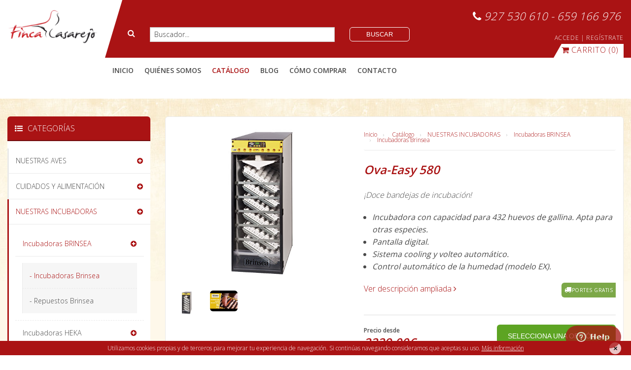

--- FILE ---
content_type: text/html; charset=utf-8
request_url: https://www.fincacasarejo.com/catalogo/detalle/incubadora-brinsea-ova-easy-580
body_size: 396483
content:


<!doctype html>
<!--[if IE 9]><html class="lt-ie10" lang="es"> <![endif]-->
<html class="no-js" lang="es">
<head>

    <!-- Google Tag Manager -->
   
    <!-- End Google Tag Manager -->
    
    <!-- Google Tag Manager -->

<!-- End Google Tag Manager -->


    <meta charset="utf-8" /><meta name="viewport" content="width=device-width, initial-scale=1.0, maximum-scale=1" /><meta name="format-detection" content="telephone=no" /><meta name="geo.region" content="ES" /><meta name="geo.placename" content="Navalmoral de la Mata" /><meta name="geo.position" content="39.893381;-5.541581" /><meta name="ICBM" content="39.893381, -5.541581" /><link rel="sitemap" type="application/xml" title="Sitemap" href="/sitemap.xml" /><link type="text/plain" rel="author" href="/humans.txt" /><link rel="apple-touch-icon" sizes="57x57" href="/apple-touch-icon-57x57.png" /><link rel="apple-touch-icon" sizes="114x114" href="/apple-touch-icon-114x114.png" /><link rel="apple-touch-icon" sizes="72x72" href="/apple-touch-icon-72x72.png" /><link rel="apple-touch-icon" sizes="144x144" href="/apple-touch-icon-144x144.png" /><link rel="apple-touch-icon" sizes="60x60" href="/apple-touch-icon-60x60.png" /><link rel="apple-touch-icon" sizes="120x120" href="/apple-touch-icon-120x120.png" /><link rel="apple-touch-icon" sizes="76x76" href="/apple-touch-icon-76x76.png" /><link rel="apple-touch-icon" sizes="152x152" href="/apple-touch-icon-152x152.png" /><link rel="apple-touch-icon" sizes="180x180" href="/apple-touch-icon-180x180.png" /><link rel="icon" type="image/png" href="/favicon-192x192.png" sizes="192x192" /><link rel="icon" type="image/png" href="/favicon-160x160.png" sizes="160x160" /><link rel="icon" type="image/png" href="/favicon-96x96.png" sizes="96x96" /><link rel="icon" type="image/png" href="/favicon-16x16.png" sizes="16x16" /><link rel="icon" type="image/png" href="/favicon-32x32.png" sizes="32x32" /><meta name="msapplication-TileColor" content="#fef8ea" /><meta name="msapplication-TileImage" content="/mstile-144x144.png" />
    <!--David Estilos Bundles1-->
    <link href="/bundles/styles1?v=sAuXtSuXYZxZR3IiFgh08yEFMjdduvEI45nKQTJpYUA1" rel="stylesheet"/>

    
    <!--David Fin Estilos Bundles1-->
    <link href="https://fonts.googleapis.com/css?family=Seaweed+Script|Open+Sans:400,300,600" rel="stylesheet" type="text/css" /><link rel="stylesheet" href="https://maxcdn.bootstrapcdn.com/font-awesome/4.3.0/css/font-awesome.min.css" />
    <!--David Estilos Bundles2-->
    <link href="/bundles/styles2?v=_KUAkIba22iG_oNRtK4c4zR-EDkhQzkXb0PB62NcFfM1" rel="stylesheet"/>

    
    <!--David Fin Estilos Bundles2-->

    <!--David Scripts Bundles Modernizr-->

    <script src="/bundles/scriptsModernizr?v=OoGgFHzAxKTawEufWfct3JaS3gGGuVx4BBltdeRBESo1"></script>

    
    <!--David Fin Scripts Bundles Modernizr-->

    
    <!-- David Bundles DetalleCatalogo-->
    <link rel="stylesheet" href="/assets/css/fresco.css" />
    <!-- David Bundles Fin DetalleCatalogo-->
    
    
    
    
    <script type="application/ld+json">
       {
      "@context": "https://schema.org/",
        "@type": "Product",
        "name": "Ova-Easy 580",
        "image": [
        "https://www.fincacasarejo.com/Docs/Productos/Brinsea-Ova-Easy-580.jpg"
        ],
        "description": "¡Doce bandejas de incubación! Incubadora con capacidad para 432 huevos de gallina. Apta para otras especies. Pantalla digital. Sistema cooling y volteo automático. Control automático de la humedad (modelo EX).",
        "sku": "incubadora-brinsea-ova-easy-580",
      "review": {
        "@type": "Review",
        "reviewRating": {
          "@type": "Rating",
          "ratingValue": "4",
          "bestRating": "5"
        },
        "author": {
          "@type": "Person",
          "name": "Clientes"
        }
      },
      "aggregateRating": {
        "@type": "AggregateRating",
        "ratingValue": "4",
        "reviewCount": "1"
      },
      "offers": {
        "@type": "Offer",
        "url": "https://www.fincacasarejo.com/catalogo/detalle/incubadora-brinsea-ova-easy-580",
        "priceCurrency": "EUR",
        "price": "0.0",
        "priceValidUntil": "14/02/2026",
        "itemCondition": "https://schema.org/NewCondition",
        "availability": "https://schema.org/InStock"
        },
      "brand": {
        "@type": "Brand",
        "name": "Finca Casarejo"
      }
    }
    </script>

    
    <!-- Meta Pixel Code -->
    <script>
        !function(f,b,e,v,n,t,s)
        {if(f.fbq)return;n=f.fbq=function(){n.callMethod?
                n.callMethod.apply(n,arguments):n.queue.push(arguments)};
            if(!f._fbq)f._fbq=n;n.push=n;n.loaded=!0;n.version='2.0';
            n.queue=[];t=b.createElement(e);t.async=!0;
            t.src=v;s=b.getElementsByTagName(e)[0];
            s.parentNode.insertBefore(t,s)}(window, document,'script',
            'https://connect.facebook.net/en_US/fbevents.js');
        fbq('init', '6043261785736758');
        fbq('track', 'PageView');
    </script>
    <noscript><img height="1" width="1" style="display:none"
                   src="https://www.facebook.com/tr?id=6043261785736758&ev=PageView&noscript=1"
              /></noscript>
    <!-- End Meta Pixel Code -->
    <!-- Facebook Pixel Code -->
 
    
    <meta name="facebook-domain-verification" content="w1x45y0asvdlyuw0a9uu5y5xeeydai" />
    <!-- End Facebook Pixel Code -->
    <!--CAPTCHA-->
    
    <!--FIN CAPTCHA-->
<title>
	Incubadora de Huevos Brinsea Ova-Easy 580 Gran Capacidad | Finca Casarejo
</title><meta name="description" content="La incubadora más grande de Brinsea, con capacidad para 432 huevos de gallina o 564 de faisán. Fabricación Europea - 3 años de garantía - Máxima fiabilidad " /></head>

<!-- Google tag (gtag.js) --> 
<script async src="https://www.googletagmanager.com/gtag/js?id=G-KW20XYHBNS"></script> 
<script> window.dataLayer = window.dataLayer || []; function gtag(){dataLayer.push(arguments);} gtag('js', new Date()); gtag('config', 'G-KW20XYHBNS'); </script>
<!-- End Google tag (gtag.js) --> 
<body id="body1">
    <!-- Google Tag Manager (noscript) -->
    
    <!-- End Google Tag Manager (noscript) -->
    <!-- Google Tag Manager (noscript) -->
    <noscript><iframe src="https://www.googletagmanager.com/ns.html?id=GTM-WMXHBH3"
                      height="0" width="0" style="display:none;visibility:hidden"></iframe></noscript>
    <!-- End Google Tag Manager (noscript) -->
    <form method="post" action="./incubadora-brinsea-ova-easy-580" onsubmit="javascript:return WebForm_OnSubmit();" id="form1">
<div class="aspNetHidden">
<input type="hidden" name="__EVENTTARGET" id="__EVENTTARGET" value="" />
<input type="hidden" name="__EVENTARGUMENT" id="__EVENTARGUMENT" value="" />
<input type="hidden" name="__VIEWSTATE" id="__VIEWSTATE" value="PZkBn2VxK1bjmNU6mNkcohijLTNvrC0rlHo7rhdDZ7ClAxyli3HEOonw5MrMBc11nR/A10NtLJf+HB9ZnR0z+jhwVQ4Jskh0GGLTkEVqeDs5kITB5e33nUoe/c3i264/SxiwaI64JgOa7ansOdqpnkSX9evYYSfTmk3OmmdLcDoT1L2a+2JRvDUGYKKBtR6IdxY3iUxnVeB8EvZf1mtZYgkutYzX6x70NgLFpnSRnXvBUMeA5EWjVp3nOPuyzfOG5A9Z9BYxNWU/1Y6iQwvAAN/e8uox+x10e2vbtpjS5W6q2c6CdInYE60R7E21T/e2MCqtF39gmLrRQoB1MVWS46aogE97FmEboPAk+1SAGTucuuHvDsODS/oGnavSvJom776HKpxJGUCymUMJI0Gwu2ljPNXamU8UdhFD6Tg+MFrNjfemiRA9El8LOqtPdzSqAgVflwcZx9EDKiKiYv/z4YTpbjG49O4LoYmygD/lorKPkoTVewEcJPwH5cxqv9376OzWL2HPhjrs5MTgmeS53piDVJA9YsbmMcmisUHWWUfU3OeUOzw3HcXZlFX/94J/5fXGPgUJeKJMpDeXRI2I/IErJ2X9GOJFJJo0ZVRHmlYbKUJSluFy4XI3y7dsT/fZJ9VRWi1TeuIYw5rPhgl4/5rK8YhOGmFo7bRlxrMwCRwGS6oFBOSIvWSI/NoE5N3ebAC8GbQExqcbt6yqdEjNhvxITuQIS5kU7s8Ag67ovLT0trxw3b+YxyfjR5gVqBLhhN0Z8LZuvK1+AAM2Tqe2O846xH/RrM7+9BI9OacELX8ckf8xNJB+STVEFrEUa/jHwynGK8CwHO0GgD30H2XxSgOQR+z0X7UxsLVrK7mILFDizBd7JIVIkhSpcnAVxlCwHqMDNdRZsbQAIcurIDPaYDS342k/+PbegsgYP8A5UjT4hCoMvMvLP5zCHej/mubu+q7aSe0YHzUpWqs54c3frlRVYdtEDJE1hQGS/F1wGKzlQ4r7XUIj91MQITtdPKoQ+mLUQPhojQuPCGzzXSfhiRpkZoAWj5lPChWishbMlvFd5K2WE12/PP46r/BRslDMxfG2b50cR1LNBmXrQPkHjlxJ9X9rsqZ7jjQ4jiDg+X1u4vS9PRkZnxL/o4sBHdLU5QyfIn+MXttf+UqD3nY5GEhwEElMVjQHxrUzFH33d9LEDrPOBCwPQWrVcPONCwxl+V+uCKJWR+Ir8X4trQ36AmAVe/pWO5mdtEMejPHbWWh8eYUcuw93uAyd+Uil01jjWCiSvOwL6UKaLp+8TSzM2PLL2JZCNm7xTnDYL1ALNTbgfUCNmHm8n+RAhuoCcgBdfuVDxLi14jjh4bAnSr74NIzXsMwl3d5v9md3V/11wogNiftcUZQfYFcsOkObejwu/o4HcYk7aKQKSLFd2YKtH/ZW+cz8XaZlpWE6vid4M6ovuAVLty05gY4Qz06fS1l24aGGgX5IN4608/0a5CsK/dS1QpM1Vt8zdr6IVx/xyrN56fJFnuCwVI2ePg3Be/[base64]/cL00UQTok71z4BoWbDMNN/CTdPBlzwPJ24fwmVyv91FE9PZIKJFyuxS+IrYIfQzTtAcvhflI85Ecsa4w5a/UeW2KBwJAgMLWO6qJPqQ32YTeJKNZeXXuZJ+9IYDjNPTBP84MBbC7ggEa0KaG5B8Sxap+9X1c/cYKKgQjxtyjZM3h/mfcOMIccrfYQe0lO/sgFA1sz2rEoCnW7W2FRDEyDGO/aIzooT4vlnvWVeF0aYiV7qAK5q18XQ+Qd0XjqB46pt88tfvoPik/aLw8Vp0ranv2xjn/XVOshIMG814+sS4Mljpln0de/hRIMa/G5CBxUDWWhbmV+doHMIo4KAejxknHNFeXltmq+XMiYrRlk+e0oAxDh77JJ/Kx/g8BS8CyRuZSIRK4MsRWWMjFJCA0+h4IeWhm1WqtCuaktwmYNAwxcfbc7eN+RGqxLPn961AmPnO04B3eam/XF4YNUp7zOZQT1ZmlM3MN82yoqRAdXQC916HTP0sRJW7jtPvTnDxolz94TYa586Mob8tBBgvVsvalPd99Ylm2/AcvvUaos6I3rurBNNMwO/w9+BJ1LKC/OSrvErLItSG3PoWgij/p/0oaD4LnXSyQeze9smezJZ558E2JgvFo7rHRwozwQGRBt6QPINDBzjskenT8sLLhfKwpFgTIk+oXGoMcCzOrUnN/nEB8zvFwYnQlIxqK8vSpodRaf7WutV2DtMySqCrm1wbj5A9/fz9D/c24/3Ea9vLnJq4bt27lPAjyNeBgbFkAlTvo/duC60MnB1C3mFK/b+Gv4lpM/puweaE00dGM82jE60+TBQO5wkJSU+UDnxZp0i2myuybOl5Qae7P0gNerPPzn7bHChEMyBU051wZcGaNiAzp0MH7K2i1N8Gv4yYwNxypaR6NZ1D+BR+X7Cyhe5zNVVQ5jHjfQhK4MBUfmgfbA0hs6iDxQVyzeJbcixnx7uEpvabWna/Nw+tST+cwzPoqAaNZSgk6ISS+MsMbQr2kK0Ek5ENojkQbwj8cRUJkdiM9a07je39tuS2FJGsPSu0nzgLUR6t+mObpvTTibCey0rGCPhex91uAPYZOF2oCjDagRB5Pu09dXYmA34Cjw/lsbkgZuG5z7CTEU7cEZJOIw5jUNVU8lZUA/lWGbLDiiRTfovwffeU16cTWiILkerjJgdRjEZNDKZBC864uPc6+1WAEdag6YJf+KG7X2E/G06549Vz7vOcxslAMc8gWipdtypqaMtNbTm3DoFQGFohwwsv5VB2aNjw1w6iO4FMdHSwVKIR1e/9lbLqU0My2hqR3WBaupSZm2dAdDTg1WtZb/pb7pS0iTRxrMUzKQd+Afi1XyL6FoL+Yo9G98BCO1AeGX6l2aPfjbK4rQJcBXbzXzmS3nw3gwCkqLZXFB8toO3rZ7EEer5PBdz/7pMYcSe9JFkkO0zjacG89LGqNAUQ/AI8HkYmdFi3+wyp957SKydcVEQXHLQ+OHnYS4p4+AQk2BMaidWODTvmYxbooKKa4JFVJlbP4IrVXaz83p1BvsKG/K019THFNzstqigFVOlhWRwWGfMPtz33RO6PcmLa04OikQMFjeGM+hXdv7F81maGWF564+F9RjNtgYuWx28moGIGf6O3HtA+zcxwnXo2UD5D3FdI6Ky942mko3xImFZclcLQy2yDb5/+eGfXY/x97Zhi9AJgOADjxBju2A8TaH6tiVVZu3hnOmFg1ZCgd5vdtsLUwFOKwBptXa2ep2lWNL4ajdkdjzUK2w4mHjdqGxdmehkgJ4V/HgQM6RXSfnwACLo7arXfoD6l5IJ+dhk5VS6vQYmliunqSjJyY6SLgAQxb3RGpbd1UnsdJeHy6LF6lB62R3qch+pILpE+gOnNuaXd5dGu7qsZGzgTro/oOImqqRnEHcoHTZxTsK0NSIduK//GY8xfWcmkfsl2W8+HSOp77CLdWF6rOntntBhBHyljmHnPMSiZxZaKYgzbSWusOh0lYXQVnmeuFV9AVUXLUs89vbArHVEyEt7UPF3ND+0mFupidcp2kT4dp0Z3RT2mQH0a/M/w61yEf+DexOPRbS+EJuST20nhMJtmOobx8xxv3pHLW754PiiBXUNl3a0eF1Yolq8rsIVAoktsyARMAgYbKar2fld77h6NCYQXju3Z2oqYiXad8BbpXqQGYqyLimrVYSmLzlRsgNQ/v2Ecx/hdQlFU2Dfjp29Kkc4YiPteF83kLjRO+03M7CBRYqPCzJYSbw7Luvq1kzZ3rvkME1Zccxn0840rmGxZ/lE0EHxxYFlEI8TuT15VMO1mWexWcg5c+a2faLIQPVKflAGuIbcQ2EyZAHSpCJbqfJtrs22X28jmYRIt6wk5Ns/3onjffTiLPPZST57HwfAwq1uvtO3qxdzufxVv6amEcnovWbd64gCF2CKdPLUx2PC8tdTNZv2VcYd30yTYnED0A3jnt/YCTkjuciOsN+fJTYHLPmaOmUSBfke2pG67dKt/aYs9MvLc9e1MQzJyZLpYA1nXU+yaeLX2xP0a6+g00/3b9Spnu+OJLX6fAOpVxZ05P+nM/dQqDYwKVQhAoqDdGAuijr/wb0Rz7zHk5SWXPazODkmjjVrkQOMnWiWdTz2YeRTfrCKRpKIRfSDDOq8/XMyKQm3xQ7Drbxk1eeZR/XdTGuMNlbxrSqAJWGWTqeItJDd5MgeT4cKTDcTaB9wMQWWRaBRx6ehtf7gj3/0DgUcCnykRFcycjaqQ+yK3VF09eUhF/HuRNIwL6mGlGu9dPFHK/ihx8SkGuwEGUyuaSXYMi1F8fnt4i1c/F1ZikY7iWFNlHeufFbOjMhOuEaB4cHCHIGoKpfv+2fhcqHlzXyVlQbqydC+fkU9Jccjo9noveQaPV3H2zcf4n/qwXC8zk12bIohlLKpkQ4V5q3uZqWpZK+EZ900/+6I8pGbvcvoa1G765YP35ZMZuD4QxfxDyDgu2EpEwwP64u+y/bKHHxmIbwIX3Rz98ukRIw8OcuDb3lGxindHjDjF8AdTnTs+ORMcDPTIjLHDjRQBRnJtz1J9hcsbcxpM9BvD6dVJxim8J5AFxTiNW/jPCREWOju4kKu4XI60hM/SJBuSd5vHq9J/5RtE4XUoq0CTWZLKNQO6m1qBVwamhAMphcSw31qz8lNBY/oVSdWeWsmH2qeL3jqKoYmobwm69Zf3X6hrYYPvHBbvnLePA+bLRY2W+bNZDzZmKnGJ12+64W1kCmJ+qasWJgFL5MrIOA6ajYO4O1jWbzWE22dVuIjFuYr/7H90Lankn8M/nVCMPUveBVlkNs7KsIbFVWuhvzBq1acCtzGBRezVgO3GewP4W/hGff54hXFprzGVQ7QeYUuA/sU0oarA6qhwWUP1WPcHZek4XstqUKarOZMKAQNNxIUSvlKjH8clLIbzDPeQvgUPp81jcBzFnO15CpVajn9qugADSahPwfXO+xixCqnIbSzveNQRohLYKBYswr3I11EKxeflwfCLzqaKJW8IbOOmiIqQIwPsfo34yRvjQLIQknFMezGF2UCyGH/rW+XjWf+IrMR6aqYLMFzDIl5Wpe1CuDN8nNmSpRpIWH2E76aUfGNTNLCBSQyAxx6ou40X9twSaZw93F7GUYU2Q6AxgEFBRQ0NbzHXNkXd9d++ZyblrXIT+yKHO6HBAzy2VaZfiitXNU6fEhh89mJpnWBghRlu9j80D1MOH844tZa4XWuwmTwABxAHF9Eh6PW/[base64]//4xsDM0v6+4UNf49DOHCjU4cpvoTxuq0ajx1GZOc2fG9fDHTnfzytgQ2woJrVebPbbfBPV5ipGG9KzdD4hx2fvSyxfg1bT31RawwMiJX3e9WwBiJu02J8GInZKA8dbzKn/5/LeV7TCL5zDafIPCoNg8v4LHFAx9+HMVLEyMKfqoNeVGRI+ejYJi2W8jOHOOSnvmdwDmSb0FgQy6OsNH5EierP2160b3BCc9yyCS9B/4LsoADNURCxRKoRY9cqkbiLJlrSzQGozUVQOV3c04I9hUC9+iuzWFNh5bV5i7cvnpUfz5lalniy6dxF1eeqWYIGsX2ZyrltVz/d6WEN729oOka6wP6fJLRCTOL762ueksuL2bfT04YUjvgv61Yv565Iu6zZNm7T76LZp3nXPQkVJtSfKPaA7ZgzxzWNlIdDhyHCEkj4U/9sX3wObkXdVTcoV/[base64]/hocGaZE4Zy0z5tGsZupsjE8CIJJz2JxynR0z65cMdTToX8FtBRR5L/n8LbYmivUgaqEgnXaMIW/cKP0MeAGWh1XFzPPGvQxIduf2T0Pcrdm20iIuiy5SXhhY32Yr/SrxCtAgSSlHtAqrFl2k8vRFvBX3jYxa+LT4478pi1rk5vJYQkiHFkdglBhcxik+JyPnmOGE3k0hbvNUsnlBBynItELyJb86kvB9aHCAenjNuPPhJMlaUfGIqAJvSpsobudOzAQXJkb38jLTUlUQm3hn4fZ7cRjYJ4c3JCohT6NzptD04fzZ0rSHNBCgRL4AA/uFlhTudYZVJCeYLUpGqBtGGJW9Vi4pzdjGsUHPGY9+aEbudXJxP1w1ofKcWhYaHbch6ynpWeLVVHy3v2Fg6adyV5SpPDmORyK8A4sBYeVTiVwxHwf1vt0tkrce2DE2Ck/2Hj+g1M0khZC/K3wtDrHdFyS6Hm1M+52A4WV3S0I0WIYHy9Y64UE+EaR00lYpx5/gqlzh60VlFCJFdc/c932xv6pVxs1D9/GTvaAfYWvtPqvKKLHvi7uZNDrsinNGZLUwGqi7oBX9PnNYPJsFtVwmuRCSQlHlravz9XsTyS2xmCnEyrzCvSU5uWoD3Avr0Zdq/+0bp4xhTjH5L1hqzq0yw3EhM87lwF0lVzKXCnZHKC64ekt/yQyoTr28OtP0ky3giBK71kuxewMu4u/DV3nxT924N+7uvxxy7qpttZGceVkcRGmnLhrvV24AA5tvel1yp8fml8d++gNI0pZ2oj0p7elnNeFMi85OSiQU+9195xb26btQLEcA8c2MtAcFj6IC3zwL/2oUeGTmcHgEMVppDiugpx/N47N1Cv9bI9gG7jTQmPZjLZq59XGcEDXdjeVcWNNfgtTIZdrwnwhe9H1Cf6ZQmYIT6UfIEIUQLiU9gSaaTQAi3E1BFMZ0I0tsv+NW4/xA1zXPyImXaHDwo8yG7URenW+dW4wKFVre8l1KCg/HvKZnYwqJ4/HcSiOlgaXlP0tbU/26L9zobvqyHOLCcBhk4DhRzESz52WdGHi4Rbdc5aMt1HD49N+ulLiViWLCrhfPHlBY4+f7gw0DoR4bX8p0CMuDPfdPpzRy0U5P5qi3UbbEjPDgHsiAYdnuvwyT/l9dnDgtheqXi1VrGki4Q5tSA0NXjXk04VWaWLqs5s6vTWHc5reC6UrpWOODNmtVBaBhe4/e7IEzVeZbrDwmqMWRAF2dZLgwo8fPyYDQxfCcbSnr8dCUs1LwRnu7GkHVIv0U1zgMGqd3PsEfMDY/h1ZNCCFV8dDIQk2JuhbLpoqORUPc4MgBoCHPq/ORVa1ZZt4XVLltCJEX29dB/D8wj3Pm9aaX3sPq9LPlTwvK67kScrFQ1QYOcW2U3i+WpBpvcM4JisASaveaDDBTMzvT6IVFKoAF20Qtwg4pDytGyVfoIq+XIA7Ncia8/jJwObMVvkmSeUoV+jVSU23+RHe9j3Fbc4TYFHQkMMlv+ENubBV6yClPsmmJiiOkGJrVWrjdrNN5u4ZBXCdqumXVIYdO4zk+W5koKALfI5FXnLYXjdYTX8F213MWFJTZ2bpVuNd9NAd//3Uqq4kkefbfygatf4cWVOIS58sB9aTVkGZfwzUSGBZCeD8AFZa/nKMUrKGZrP6K7EoN4fE2RFxQnb3RFPdFQ+/lXQG4oh1kSj5vOLOCF3nLmPBwOfzJr4atV8zORON2wtGD9kRjiqUbyBmrtsSrhK3TgjpOTt4QwVJ1nWWNYWTSrxaJGaNBdzFw29zbz6wdpSw+C6mwHZVPASsujq/aXKj8dPT2Ifoxo/3kqbhKnl1Eka0OfqEBE24jG/[base64]/QN0vMGkBc0RiTD2YaksnZQCTVEY2fhau2BONgwQLKYCN2LxzAhQPDROABIa8qliA7x1QHxblCZMukbPVc52C0RmXpQ6/Sjh9GDGFx5Gh8mTo2Qe2OQSo7wxkhHuV+oHp0OhXrnOKp+ZUxpp/NHWPocH6FZQx/70erUgwPQxnfa9aTkzQAttfUDsDzAsioJYzQnDRycTE69k4Wl578o9++Khap/yXLNkL22NHHEPavogbTG2otlPhJkPE3xpRoTg/IiGaqOPg8r2b73ECirKyzjfch3L3hmhpaFDJbHbwnLQz7F5opetC+GODBDI+onhXu13vnM0qXY/fY2bzSIi2tAN75dlKUOTz4YSrVdW3m8n/8LPq01pr/P3tPmk7FpQ2tNTmh3s1HMTkyWKWXINdQDwHMh022s9h6wuwRcjt3eRT2y6HPFcRY4rpsYdGgkJzmf+LUy4WGd1zthMVxVk49LnxVRdEcITki3zInklpO8CdZU9SHhz/Em5JzfjdEktzQVCHSR8v2wbDiximcAR5QPHrG87znSr4NxOZO2f0xY0TU2xMQcwOPRNtdwE/jOTEX58nS/TzrwmIjqcdqIXJjM5+tNrU1cSBwsHcnvWphZyA0+XK+Dbh6mRBW8QYTkLfRXL4lMB06mXTLOYhy6DzggqinlLfIvwNkoODe5ytDvBdrbib1k6VhwFJ+FBLrHbTYOn8gBqpzFTMj/eha0DAcRjd+UeqrthCxN9dVvdt0X23N72w0LvU9CgsFqxFrsvTVa9CjulhXGVkzSuXezc9sb3WcctklICnYOcKGLlesB0yCUOsXGnHf18a7WbgogbUW8jAahEH9OJF8MjkIop4vaGjIL/VhEJrj/l07XIX4DXcyZtk8SoUc4aSRz1xH73IewU7XG6qE97TfCbYjMWec+emcqQDz442iiV1lttgS9bFNvdcq46Nf1VNjI9nKa0oGebxb0nYv0J2qSxEZHUXFbE8UZNwMYixsnEq8RbT5+UguMDg0/Ge9KKVTzABOedC/ZyYCG6TcNYVToriV0Jo8FLJs4nS2+XW/L4qlgkvgxY1yrqF2ELPgk/rjlTSdamQPnElfc/Wq6jttQGq6juYKfD2gtAPKQ6zS6KioxJ7nlleD6dyEqhOzoUMWK8riN5TZcRT5MssiM7AFzXNZogLeNnHVUF9daaIMkgErP1zlNenjt5DDM1NAtWc3AIC1hHDlcPl8p/Kscmy0ojxsj5nK9B0z24G/6p8yewnDXFM2ZTYUg1ATJ+ECOUmv7ajbYKb/Ip78GMx8hDLrr6Zqlv4fekVwJ0t79V3byWvmvAKivGe81/nUIhZe+74Z1Va0m04pavqOfPNMw/B8Zk2MSwkMerBU5ZiIfaWQx+Kvjyi5VDw2YHTQ5KVWm0MoVacAGjdX1v77XpeDMaaP/7QNBP5UvmKRL2B0gXY7+wtKFFqmF1iPwrpsllAMw3jQOxgeqWyd3ANkrr0cCCpPM59G5hUMdjR2mIQ753oSF8mqL2TSQLqfhIIXqBMm7Iq2Av5Hf1t2Sq2Ltg3URw30f4MfZKIqjloHC/3sin2iX2pZsr9gMIavVyKxT4TrkEORFVnh1tTEgfRJNLRChQy0vvBn9WhvOrnCe1K6E09VoXLrYQKn5YyhXg0B0lHnrr4PKFYhuj38eKkRmqr8uwyxYcWz5O6bEKPtQuZ8mkmWFk/rQK4C/m2kw6ZjynBHdg7fnPxcElTaqhFDJtn7Cna967S11LW7BV3sTEag8F2DORamWcgP+v7GG8hPFxskgqllx6R8nAd2i5xFUhV7930C7enN5E7P/Ct7091gkHYnSEyjKx+XY2dFdpoXXdrBQD4G0uV8BhRw/FEp0pGJQKHs3/P98yzErCswk1neeY35do3ePoUNh635arYremzU0csJ0Tq3rENTmzOLQFspnbYixtbb/CitScFjgykvtv0QNBRNNgBHhYrB4nvQlsACsWfMCgnbs15fnHXf2fHF7ilZEqxAh04fvvLQKL1f3LT6V2sUWxu+fLIU0sILvzi8WkMVE9XAWsu0ScVCnCAjNrT3SQWiqj9uSyBpeeKUQOUE6wi+zSxqVlvs95Kvo8T/fAocnSo5MUeNm8QR3J0HrdZy0dJSHq8x0G9vHt0zKwXPsyqy/Mwi8yK99u9hQ2U5PoyTChO98hh+s6pHxCHDid8Q66K1XOPPYAtYlqHvXl25b1U+o6YJ5bR/4MWrTlngKLq8KkUAKGR9mC6/eXr8uo+o+CqqAKj5ZpU6zO807CuilFHnpAt4aPaSfnTmNaeplLvG8O3H3Kasgx8OydbisPanrQEvnnQu2WdcdZhJ4kh2heow0s5pYay0dXB5+exn1KOFZOgP+W1MovCLbydMuJENX8oJLXxuxYvUbL5Za556nsh70MXoKVjLSK/B3xYj0g/ut1MUoa12KSyWwxtn3SdBuBEOLT0XCd3rCxZm/fLb4URIDwtXX83UvXxBf3ko38kWuP0kYhu6I5HJ55Lt9w0IpQ34+6K8/Id7N0YZP4jk1xuDw9DcG2YYAVULkUM+qbg8ykiRfdJgH5pDVmFdcSCsf5HM1EsgJ/Mmnm0ny0sMXE7rJhxynpqXpJnlBSwmcMbtVoFhKz9f2//hCdJmxiaeaEDXqn4CvOulv8NvxKLCjFgzo/UW5im+eOpLUot02kVy6MBED67T1VrDKOaDhqBN7DX4Jrp9AXeqG17uejmTlzxsUL0o81QZF8WgM9jSE/ab6GpxbQ5Iqjs3tOQWj7ybecQaGT1syNVAW011+/4JtimCqmvx0alGosI0jUxrVD0Hd8R+Er2qn/THsp6PENwx4IUO98DxT0YkEMo6FqOY3MC0oC07pIhHhhCQOxDB0HLHsD9byDBou3+ggIxJpdV4s7BEFdugf0LzG6jeURsRfkCkSm7yKuS5Xe8bjLIQomjS8IEVdyUd0WaSHSyMOVZ3mMEi4XoxkksDxLeKVdqHX8DKfBF4VgM0ttrP4sgbEhn/m7B+hVDclLMZJAWiJJnv62GItfnd7XPnpFyl4nS5unEXVwSkSgVEgfjfuFL+Sl7n1UEAOObE2vXKTn4YozB1dz/vZkrFU0QBqT4c4n/DsfUoT7F+2mfW0xeODGp2+LRu4H8NERC/pfm8SJkhzK2AlnRMmTtLWYRToN7/atHdAEvn9I1iSIDWqToxWNVRalmTd4n5dk8TYbcxFFPsLFuZH9Tvu1S0bbXjUeiNJz58PU5ho0C0iNvtdh4gZF8E4ZuaZWdzkPcbLOXLDult8eheWIo9vlLDrhIxss2qRRYUsE1WaNZM5LDft48r+4/SMuL95g9U6rrDxhPXBrtS3yGE0Ffo9xDzuP/5ZQsqA8Z9sXMiffe+Mequw9/6QZGpW84IbydvBNE0VSAINdRRAwgZHh+1oDqssH2yfIF9Sq8TFwJPM8wgSYUltlx1wtDRW+koem27nOIk4lNXerBF7A4Fnjhoe1O+uph+7q+U0WTy2vT+3xdoGD3OOAt2ImOKzHT/2EK7KRTkndhrYMdfBl0ew0xhgfkSPhkMWwk45HARJu2aYFyIwFiN9Sqo8E7Fo9Vjb+k/[base64]/rk3WSd0ygnS8+TeT0/lo47cwqjOBs2hV0bCNYU4XJn0VYIyDp3A3XYVAuFgi4Si/Nf0pS/u8okBLuhmQ7OITfKIXESsbFthBUohtyOkk6F0yzqJkcnIVHgkQhsHPPJl3ICauS93SXG5u7x5sj3ejtnH11W4sgGBHrx3jqe57GFB+ksqJW7UPoXTSMfoWCwFFWSkSDFXJrKvNX1+7q/1nrRnFmgbtggFNJdITGtSdy2sqoCxVeZ8tVZfpCy7Wwt15ILRCBfFbYDDvF9YQIW70h6As9rPYKxS2v5cmS9ATt4ACCxW6iFb/kWEdrBBb2Tpb62AUVGSixR+LvaVUcTEBJWM6WmRoJkJtHA9MxhQKcOS2QqXBEfK4srCRAubenB7UYSF3essEoZ6lr0gJ4bugOaUdOua9QruDyfLVRlqZEPzzGtzOgSWW+dwexlcgcGAM22Y79dMA6iM3K9+zhClZt7xISY1vKb+P6knYRpU2Tw00iotsSFkz64lP0h/yqM3+8Qm8F6jVaPrRu1sIx6vrnXc/jTdP/U7m3kDze+xH7cG7f3v5iwOjkKPMmHTVkyyF2WKfg0fxTxN8uGg0avik6XZMDXl7SP9NYVQAZfGpC6kwLniM7++1xuQ7DLw/VZpJBWRaINMDITzJCN00RiRODRt4sPQNAkJn10XQ4IzwVUk9I395QYJ+OPwFaFDuoZk7ob3zAHDLE+hNefN4QiUdtcgm7978Gah8U+Vky+tIFm/CSY+SL10n+RdA3Dqf2dwCBDJiwMSQnjjBlPigA/JSKbsBO4h9DHUmoZXl+ggLFO3WL9tDmnvwpAFZNlhtMRLE1G8ZX011AYiRFYBBqFtqH39szUJV7FHXg4n4GFpcX1ImiL49GhmR9X05VAsxMvmP4aJoTFgc4zCRIPyB0Zy/L3TqGFSjWO9Xpm70SvjWao//h1btHFzBhYI3YctHFZF9rdsztalI7kztCU81lhgtSMH/D8SraWuwC3QGOylXPJLp8f80mjEWgfX7EI3pnJeas4zfu7n6eltT+XDPGcw2sZZ1H3kjr9Dq2LsPILVIkDH581Piblv/LU9zZ6HSRe74FWQfFTwRseT6TC9NGsV3wCvG0rPDmMOYgS0Keqd+jDPR5rB7I+et1r6j+8p/KLS9+epRUiMI+oG2Iz1bu5My8+KqrvvngjW23V/nASpcpqyzpjSXBBsuZOk5fT4kJ15Ufq8ahwyrhQCIXqiDQCq4JjR05ZNC/AbsFSAIgl4mnjP3a5qWFs+iIeBPZ8Bljh3M1pjiSJM/P/pFjokoVEIB36j56eTauLxOjAwBVFkLcmQKnc4vNX41EnVvvtjtdNghuIdiaadLkaotUqoGYmjygbZah2mGC8lIkqL8LVWIeU01SZd9LpxRFqLfnTLabDmndLHuu8WE4VhRQzMA671UTpAMUvPP1Xkekdb/WVnOqQEbgNYBAwAPg06d1bt5dFX0FuBXVA0zGbFdQB76MhphgJnVi1T33kB6Mo/kq61OS3ccF7RbsSE/AqNwqtud7jO3tZ0BJfGl7UtoiaE6mLvNKtkVjLRgb44b/NZ6H0h8bgT/cugO80FnjT70f6ymXXOOD4xXm+r3TYwR2zKp8KsnQuT65id8slX+Wuvki2fiNbiKkp45s/jkRXoX9UrgrJ40vo5OWE8nqDYDIRRMam4Ys3ObdiKMeplXapUq+tUE7K24hgVk3rfgud5fFNeXcixc3VOtn6o42Exf0B+Otu+Kt0y9wiGrqpV7f24hcfhzEHawy7X2yxW0gW5HCg7EdNRUF5qLIf742Tbi25vfmX3zJ4Pwb72LuGEkmzno/a823zQCVr4T2sJuktmlp1O0+kP01C1CMnzKPoYI3eRBb7uWPPnMBrIYJSjwHYJt3EEY8Q8x3hz8qz5Fftv7VCuLMhxRuWLr8FMauZTl2jE6LJam4/LvOPIjJIDq6lKRaeP9Nicy2c0h1PNzZhSNacoM+zQH/XyOupuxWgYDkWCrUJT50EX6TbWIyHtqfTrhgaDQ+TLJW7mEeKQMwu280iwTaJG9iDGtFVm25UGy8TT2ZonOMk2VgYtiIDLh0SNqt8wRGxMwUCM6TXBSzcubJKxJPoCfjCvSHLxrjUcse3eX85Wh+pas8oL66NO/FcsWK+TB58RBYBDY4OYSFoQsP6ySJ84u38nM8dwy57pHTERFzX9/e0Gsl0ef0wHmGFf9jBOvXXYR1iVueYTga18wD3HTfYK5YfciGaOUfAbfa2Oq0PlNlbQjDNEFNO+NiF/unH5N67S/wjsJJpcuVQEIAdqQ0e2sHXwAg4VAPy7SggOAcn6RAMvO4Td9Z7cFczK6iygOsU2pIPTPZhxp92+4fnJgqTYpItmUffRAHQkgy0rGRYRjsKRXluQpW4Y8GADuKArwRLXgVex0YOz0xxDmRPnkD3km/LnFZuqisSxXq5ojboMpo9vvYhEAUiKN6y+qc0Nu64nRG9/fHXI79xxBOQtbS6LS9AACcvYek7xXtzuGrtiHJ1HiIfTcvOWTk73iWu2OCraQML5k+H+qlecxmC9Uv+dc3LEe+mla0uIJQFTrT2Uy9KWwok79MdpCGTqGYgCZ8ZsmVrFWJ7YzYIa4HAoTGHxnXHtXo/JhLyeR+juJcbjI0K1J5MV43muOGib53vdp84Rv6xBP7nY7BwpkHrSZeXib20j6p9IXXlZuqYPf1zOkIx33tCHfmWeWECd6iEz9AW1VD8d4tlAMX9DB/Sc/3JR/OLMCK0HBm82vtymbviKXQqtD+GdtppLzbeCmF8wB92is9eeSh0sBnEPPWegm1EiDiu04XhYoXM9cB/dAlXdyMr2Wr2owDSFZnNws4BpP1srdfk7VPo/YEEt7OxXUP1Ss462yixLutwGkh9aAz5W2KKsma7bQk9XOW09kS6yWdxZRk0mFm+KDleP0Z2Ts1vLv4CCP66Me+i8Dr+Fdh7xPPZKy2iVmuSkdsbQiS5/sN5VTXADQcr1vz+BOy5UDbn0lfm+xVIiuKQ5Sa6BPl4uziAn7f8grtAJE5NfyXeZLT0KPuP1neQsiLYuyJkVXGb6You0PN7DR82MkIZ9HRV8Xia0HvwJbU/FKhEzzB9rLKEYZsvC+EWbUzq4LsjQZ5wJAShLobXzY+w57C/95q4UXA4jALAQXplF4c5C2otPN/1ZrQlQ8oq/3srnrrMCVuUx+fiBA94flsZQOC0kxUF1ovjzd6mttEH4DEP6NhMKp1W6w4DtF6QPMfRmxe2OFbqpHxM5602AKtRXjlVVoKVhy+oMjXHno10srVWbcaGMrZtdqbUeSGGk6FgVC30V700HD6EMA1PWSho8KHs3VXCxo15kxC/V469kRQ5KhSd1ptINgkyl+l3o9LESyeIZ6i1y5L5bzUeE3NSQNVyicwEy1J4uwChPqgEg/JUpzq+ZdqQWWn5DpHBWrSHGCIo5qux0IqYygNaBBOH6Azqd2CyGOx5sWAFREdWsi1IJ1Fs7yFVLHrPnuEV6QSG7cqaseZ/FXCC3gjR4j7qHJnsUjpSihJZJLZ+cLQo4SoQdgWDRymfP4G6rpzT0wWdop4GYasmOEmqLK2rGVLg8FRfMriww/aLV5hK6MFe0X34TPF+mTl2ePIjmi6mf3rfaZ8Jf9/CdcamlPjpyjvCVb8Hnn0WDOuu2g4TFtUIO7Lzq7GMp/FXoZFI5P0vS8jcKqIX8k5gVBJaUOBM2PyaUw/w6TRbrNtA4GhDD4qhkn++2McJAYqsVRPwk9cpN/MjMALEaH1cBInpPTFThkjDxhGF9zQwCccNAXcLXtqm1WQpJQem2NB0MOZ2g/osR6p148J2LjjwmqXtpd0AQZJ7kiuHjQYaOs9Q2kKTbHNsFF7nkwgiCD87aQvzNBFXyhxX1f1HnGTzivAAohT3wu3YvHlkfeqPEyHTkAc8Y79/NV4C8o98Y9/YGtOvjfynbTug64NOvRE84i5nVzLoCxaOUAAhw5Ji5d6mlGikXgx8fVm9EZD4VPKkuAop320f5VVRHIdUbSI18SKEXSU+bzVkcdmhntNzNyevdy5BN7uyiR3QnfZjQW867F3lDZE4wqZGx27YuOwqkp8g+98/zWT50MSyaQFKflR7kqlXRMDgnIA+ECG4hBiqGu3LR6S+2DLueWDxgc5TwGOEdg0QbJr95BZF9lm54lIEes6TtSwh9Qo8N5V8ngBO/N5lim7ChdctY4cx+SH6E4dSJ8SwTg3zD+nvZPc4YMGH7CNv/[base64]/W5hlVk1d66BdhxP14SUtm2o9rVYngWM8JEGSm3j+eJV6ditxy5kGJoSrfYDpu0n3FfGbARoD5VqA+RdwSYGK4uyhxKYyxFous9d6HS0HOregsGYwpsSXuNJVisNxOe2SR5m32epu6jwgPYevos+GBFCFRSpNuuGZ5LvI+Te23a187ecvGnwLStdiIUWOBle/3nqvcjHwUE2w4VP3PtX0uZd9vcE/xaN2AsQBloMW+geEW6cR02x4ouMTeb9WWrXpm6pr72Ig7tfe55J4inJgS+XQOn94JH/eQGLyc4y4yf24epcEkbB4tli76oEOZTv+Y1C48Sj0dtyEZaQNGun/9uxe1DvjuQPbKAQ6CEKxQ7DYRlKjxBsXRJ7qnayW5uySY4LnNxSWa3IMwVps92+qeDikaLHmXdboTckpPawajfHCx6W2slqVBQw5BxiC7+fg/Nvs9HknTZcW3Qqzph2eqI4AMzyW+rXTz2eHS0JO2Fbycu9PR9XKIx7T/79KDcOJTM5Iflx2OYt6QkK8+nMAvtCGavJEVg23nlxatTEqy/joED28q/4dkAdNteOxACAPJ9bGHqAkajQz2R2VL/QEx9/2W+OC7eaMFhzMFRnujcmU1fs+UKdxsnFW0V4T9z/qZsCBHcZrpoYERCadbLquPW1OvyMun1qKOi2PTp/VY2g+sUF9rk7J4r9F94IWfulYTZZShuLNPCuWngVsQTDJt3+SFqpl4ulGiNADpmA6uKPO/yTJNI3Lh/Pyqy8Oj5KkCpuDp6Di++JHZPcoOG2dMnD0niHbfMzAJM5XVLEcHLwiWEhSMKDKx/HjRglfhbqFiRiU9zos2+z4WeeM6Meeuf6Jib79U+CQAFXZGDSWWF87MBsFULytu5rIHr+u2c5cBuPXYKn3qQpopNU1ArBctU/XjSNny8nXuWFGIAGzMIVMz0U3sYGmM/zJb2QDzTZE18f7TF3Hm1PCt2TRcL/0frbszOm5xYlzJ2AAStiauJzsM9/[base64]/EA2m4o+iGyLutsxtqopwkdqkcsrtw5fREQ0B26xZe8zYfwG5eLVwXpjCG1umH8oRQUg9u8qeMLNbyPeal3H46byl2EHab/n/0bO7TIKDlSzUOqu+a6nNdqDJXRvkljjNKapE5cGrZtB4J/hu68o+ftbGSy5xgFpjXrjo1+OyfiOwwU8Y/mxVfGxtW5UJsXsyqC+zEdCmjTQuP1etlBlg5Qt1xJP5CyLcu/lboTNpNrtGr32GEKy3q07cEZffFFbS9ZSkWyQGhQzoQP0PGqwydcFbSra74wt9gk7T8khYWTuSYf8RPwud9tU68fYUO6+qfbXTI9dptU01+yvoejWmW4Cf1TcUKMTHw0V1mBs8oWdId9K/v1D0NOW84v/A75vWfw7PBTaKi5946fD8ZAoMRMvBGRfSH6xiXTNpsCMxhqvQW85+Ed4UIT9M8ro8abv3zMvw4e+mee3v1f4NKjaYUtx2+4Bkln43HwnXHFazcFKwZp3gftJDiiJQ1FY/NiULkiwODrJmuw28Y4+dQeWzAGdNY+NyIRT9oejrnpgvTLdI+UP8ZDygkWVlRdH9Mkt/MxUlbk9YDAhW/bs6yRS19cXhmzEVPqDYThjeFEDJhTq6S496FVepIoGqfl4WCLnbrPGzRh1QxSVIkhe9QngVpSnjQBHdEpXwfdCjteZ/F2Ck+9J/mifyXC7ytCUvR8NS03mhQm7v+54OySA7VxSoODQ8OgROJyYUuRXDWTs8nYDienEB7geymYRe5BSYe742Y1qSJJHwENjqYDx6Ke78HT47epLTQAj1CO/NQSOBeD2aM2fz+tQa0ueoUgP4G4Lx2tN8CXoJ6tPp9/J4rGFibBBGivW06Aai9eLsIeFabbvT+xn0u5kpXoh/4gxfgXe7IZluDF5OetCy3i95H1EEUZgveB56HrZlFwwO6rHWn1wtLtJvuBTyIYqqWaVe0/qbPuFXdQNa3X7sdrrXx8vvylkB9NURXn+oD4jrXMPa37GiqOpx7beUxf8SF6RPkghyHPQrzhZlVCGr8q4Kb2UHjD0P763vZxxefokCTrHfNb0HCMTxMOKVCRhmq7PIEoVm4/FQSeSrliVQq35WTOWhRGrUUnZV1pLbenns3um62gpr2vD28ccn6DoNPYEiswZ9YV+ddxd+uKKH5eiAtH1xItfUTXqZHXQbXICW16JvlFQsNLIeJ52ISsAOL1ZbJoUZf87iW7NnfkOSFvV6z0GIIb/ntIyNPLJ7ybb+G1QL+PNrZoLXUpvwULCCL4Jo6k7J7euC5oV1pftx4GI0O6KFqMrLahM5Utx+NvQSzcGmUW8ykIBk661+lL/cyynz1zNenKo5RvxV1eDkJ5zui8KOubVT9zGGZ0bJd3Yry0b7QxB/dKF/SmKht4jC+yXzxb/[base64]/222zNB7d4gWr4qFjMjq2Nq1aCBU2jPNPegnkHoYqxXX9qQhowgLjJ7V+MqmLgwJW+G80K3S07JSd1k9cyt2Mnx7sV92RaZsJwyK7SNYtUtNhP10iBn0DwsyirU4U2u203tt922fR8euSu6uFo3Jmx5ZI9bSl/35B0CN5JaDTtkGbvWzBm3Chr6HTtEWmLPLHVDr8uMqKiPMorzC1OCrjppaTLvE0qmxA8aF7kJrEgFIXgvFA9jm0N49Ep+fCn4yOSpuOMoE3Sum4BQIq57U/fXKtcJnUMncf74s21HjCqJGRo0tU2bKbIRa6AZ3m+8bIjzcG6Oc3ppZie+J7ar8oftcXNEXIefPeWge4TeplFsn/wFP5rSPRYAkQrhTS1q0dBtOBddLjbUXIUJmGffP48QOmDzCq4EF6Ve2X3v1+NsseLNXUnQxIkXl11b8Mcp7NIZES5y75qOQg+rF3IBBwTwi90gtqQhl0P7eVEEH+fluOgOoG8+sitIB3gOfbbPRyPPscU1ELi51ZPOjtgNqzgg3tgyHwwJLSKqwKuRHLN/VT1fPomfajbg2rGSNrs3vxZmz5i6qgcuSoL413sZKLuv85Pu5Wt9KVyto/QZteT//OHRF7S5HbYahhewx2oMPx/rrzeqTDXnI9ToG+hfHhPuQsvUmpndwPWuXx9+BUVUfpxh63m1h2J3Z4qInt9vg6pBhwDoLV40EGsQrjngKFdehCfPReCEGh5FFisZWxvEIyyP+4qaaX27W9PnAAuDyVsdmBFAe6GtaHJTnvUfxSXWOdueS09Ee61VOYiH5sCwDHLgOrBHWsCkZhwSgJPg3Qcfw3x/analGLukjY8jdkM+ejsk+zUVIKAZPst2P7xSxj/YSe87AKagCwfeCmoP/D//n/8kP41NPTjlO4SLFfmsdyuXoUPpKCZBzmqSIDJaZFuc2Jg7AdPcm8X9TbsHw2CoFcO8hY7oRTgREl/nrfPHTGYSveX+jyTEgUa4TsoZIqemruH62UwTGf3Zu/5GpBt8LYNiL/CNAY/EkvS6mF8tol6ZRpuRfqJoD/KNWUSvjVaJfprzYTElsx4+TyUHB3hR9yalgO/TIlDO2iKHiZYSGQ85d3KgLhjjGyD9bHv/7nwUn1GcZ5S0HXvpotOt4kiaAomjTpfJuuO+lvuVZMgcklxlfqRoJN9wDYPHjNnGE9J+PpzhbQwQTZwMGWMpPMGZGJaYp6hH0bWnLQDDueiCb0nV0G7gBJ5nca/qEw6NxHj3Yezs4K2i5B6iU1woAgxcxvlWuxetMLAXY1ie4l3YJQ5VvEk9UPN/6UatETKbUUCc53ZGWo/LIn82OBp2uOg/4Di3YBapsmIQUyZD5MkJ6wn61NejFlmMRgxFwzqAODe9uehc6j1pQh4BF7AiUNsXeKK49p9SaKa8xje1AuZ2VSya/C+KYdFLwZVTXCgsq5+7a5WgitaLooH0fRC9chsnxMCWbv1mA4/3kEeJS4K8V2ZE1/FW9iKN9xMsLTAv1yWJFrtOQzDl/OZoip/6Z3gbo1705bma8RVZfzDz0yQ7FvJk0sseHHZicUJrTskUTlG3c5AT8cjz1YckM6GKFuWJaw2lblvqvyOHWuI9wX9Qh/utkBaHZ5La80csBuLiZmMBSJkTgH/REhs8Wh5l8BBl27obvYbxIW4e+llpRgZT8olEsi0woJsyY843sWVXs697JsGQkFlLzPXtbOURicAwPf/JV3N4RB24hH9wu1jRxi9Z8OhovhDN+ePmrrtvJAhT663aOuR4UyTylNVrkMGDONcO5zgSLyUNCr/EExSy+TGugrqdUsCf0oJRZigV1nlp556roqiJEryWrQWPTisWA5akYACwlqpByjQoVXnkmfZ8aUJavtd86oxKWtTHoHVEgO/hhk5L/uZ/5pblD8SEQlu9DnlxV9yEjS0umbuxEvlnCnc+1WfchR6o/5e3khd8inyMqJwdjtWmKv3OQRZypokq7GbIJqOLSc17Laz1g2PTRshQrMn1/pvnBogi6wrN9Iucx7lo48lQuBESfMC/acq8VcrlbVD2dIiV65fQ7altYIM1Pcw1C39fNXMz47ZMVLpAYSGwwfYQl1biGp7SxPyteNg+eg3XgKZpE1qM1vmjvnqosk5hKpn5FzP6sWfFpA232rjl7GsOPjYubjVKXo4U5fHhb0UitNZHNOTga70iWT6RYPfx1y0mF5ewg5oJQtVgwTY/Xf6nBz5bh9dGdLh9rlDFuT/dFmjjSw924kjhzgDdIenimmDxJoQl5lukpD4vHbqwuN3FuoUW6Y/AeHE7TTO91VwlxP8yAzAdIyIe7fHSv4jY+na9zicc5THX0vPJHYCYUNCDLk/cZ+TvRI+LoZcy0XiGqCO9CosNUf88hIEdd55+D1sP8Qlkfh+nie/lc/8YG9lNBj3tFqsuYS0TkC6xEh+RDN2PGSh34DWlEpl889WCtyn15rOuRmVWah+ejmLFksHTnUS0vxRvBa/+6lEQl1QsAgL5b7k2eNZGHSWvKkLgxjPcZH5pTzx1XVcrBKwRkY/xcOfpbMUf0ysKEquO2e1ihQK5UedSeuxYVOcqBx7YnGoL/a5kW5VlDXUH336ybxMJisbloHBeJ3Qxre76BALIxFYUDGc4rJMfSDkT/zCyFaLc1hPkyAZg0oNSsxFPYrkPTyEjMEyTTJBYUE8hPG+5wGDKXYI+FZ3V9lmJlV2WuKtnpkCxGaGmMvrV2aNRULWggVFE7xbijezCBJIvjYwb/L2SN5OpMkpoCSorGDFQNRC/+YP/OMCDLRLRH6tfBUIB7qfs5cRxfo4onHGmhTJxbX1zxdPTeioNZEJSx/nOL6C3qHOaJZPflFkD2asrwcTISVd+H7kK47IOG8Xn4E2Idqwv1Yb9Ub7UNF9Ei+mDPdMxKQxyi1CDMTG+Cu/Fy8oZobu8j5DjPhaxUnhpBYb1nxp5OfPEbfUwWZueM9sAB6Bm0uxjD3V2U8KoGepIdcrYqJFUbSDXrp1obKmbBdaZfnNJF2l++zvwg1Abdy+hackuLvbbuLTaElAE+BUwHv4IuQ5xokIThYfT78uo66H+AO2atM/fwAXuT54LLJDTDGmyl57LGB/KaRac2kYXNBK0h/EJb7/2tyuK/AHfja/bueimfoF7jI827lunFhP+RUp4hYPdOoP/5ZGUumUYnKITuhP5IYZq89JnKLybsh2o4AvgkOHhq5DDq3YPCC/Ue6/W1M1uOa54a/XD52fpRnK72LZxNVXAxuaqC18bXz5Q2PPik55c0kWwZJiRE8XmLbYN+PkVxLvANCTZIGvMp/QN7RPAg5wwzuHMtApm4CkedBR7ZDoZO6DbnBDKOb9OYxPQnPr7ONnhJGyBaFj3Am0L3tfyaMPa6wAmSJMRKUcfOjlbA7uy2QrW6Sj2XfpL/QZhE2k5lRLckKjrcXDwZOO/[base64]/9O7vk3phJySteioG6OIAOKkFUXSoKO4xY1YOK/Gpku44h5I+HyGKdjeIDMVOMmaAZ3aAZaweIxqhd3+GmfYgnqZNSFXuix8xmV0/19bbU+vzg3jeXroO/9yIfjoWhonIwJMMQHJ+7KUkWUt+ptj5a7XfFUeJcr7juv3tBvuJR8ZKy33K9G+t2SoKRA1L6yqoWUez3cn/a5Qlg7K/ad+w+rkk0sSW9Tk1SDglLCmqijrQbWfzVC0Jbj+HshNQljyCr0mU5g8RZe9JSqHP/H2v7w7n4Zl9kSDW5C9a6sxPFK+3fToKkS4whKZelAeI7mfx1kpc2QqCtltc/0cY7fInA0fyoO8liOMTGrK/arPd6LjCsMB61mEBMEGIe+eLT7wUwOOPKSApz+TSr8+KpkxzH0IolM+0TFFZ5hiVn35MHWFoseSmgDSOmi6bs1s3JJLNUqF2OU44+dBQLUsQ5ivoaBYHiMvY05caVujS3/Nr0a09G6DbSkC589r99Ql1D0VY8NOQ3ZuxkdNLwPpUD9T2BP9cH7U1n6JeOKPPo9Tmukody/ecKviHg1bC/TtYPb8cV4wTXaw85NBbdf8w3rEj62mScNQaCdBgAQw85jhhgs/aWx5rqkIUvoCxg/4MeoU4wkkTTxnlsO0rdV9eBfOug/hUNTZM42+4UjSDhQMhT2SXiGlIwLMTUvgPYmA0Upgr7TFrQ2a62DCHS9oeE+PBBnzJ53MhAvDd/rNVQ/TQb/TFerTg3yt4i1pNweoKMEVvQi8Ve8qWXpf8v67XIIPZRheulwIDzlNcH5A3hM6NTlLSuKZ39O0mNnxn//5yAi7OLoRTqN4a/jtdxg4eLVwpbZPTkh110kGrVmnsqL4UrodLDCjufNa2nkS8Dy/9UleBLRR2+mYuG1XHtng/qYAZ7aEXGJ5BEDIH5fRoh1eNty0JIcJNMOMSKfJtRujtAsT8PpUZS+UcS25xiZ33xNPUNYPV/[base64]/[base64]/rsCaK/5OdNBVClLdz0/ui4K0+vVc95lOaLozw+UWPIzKxS89RzITLrit5c4PnGkC8P0sYfWISWA59cpV6SMJ2u/bjhUHuNEWY07kTkR1v1fNIDFIZs5eEPf4DY3qUpfy1Hk38ZfCvYsbYXh+gvCHrMMICaXSS17AniHsnTKY2nniRQzZF/cUBICdZJI0pKYAvgGbIM62FMpnCV4TYlqWnU8JTBXOj8cIpAQyCgdaHNgT5M5/CxVg67bCAjxTD0NOwBKTu/BDy+mrj2vaG6lIRLit6BoCqPo0N4eTz8p5BwsjI9nIfLgLvMBemaBTEUHgMOxGjRh21uNUCoSp6l89yHb/2u9oxpP9kKny7pmql7dApA+waZwX6ZQVlMeKqnm5oh01HAtmjne+/66pvSYi8lPTvuNN8GlN8nv3W6DK4yJ8kJ1JcUoPJXVU0Y3UtnlgZOqT7QDydnoxvJXze+66aNn13o6zi2Xi4R1DPi4m9QrO9jiHnTx8jimG9Fz5nhLcBC6udc9AUTMSueDvAzaxWWSRawi+Y2UwP2Yh/R4h3DOq+Q05Wa0gWsWerCgDYix7zVOGfCusPdSHEEh/1wJ5udwg/mBDGmYO/[base64]/n82ZGiqXce90UPBVQwqzOH5FhVPo5XnnltaiPfM9+qclOLy6RUg71B0qHfbCvsIg5W2LJNR7p1PewhUNZymzdDw5QTE24yG5S587+Y9+V3b4+TszWhk/i6b6yTAKPrW14bMo+NMfy0VTKe7EBk2r+qXeWe2qHu0Yd+APmAp7KvMnJZInof3z9cMuJEx4aQPe9CvoLPI14Os7EAtRt+PrdxPJafHb/[base64]/7bV0D+/VK+f22WlF58SH54QHEkHHMc/GCsHmbFEVTSc4iM8N/It/RCkMg+TJAvvmWzo4xY0Qlh1aFlKoeRDf7hU3kOhDjmKfm5H7xMp5elvpqzgnIsPGULC6Ue5YUs3UFxDhiM2DFtlukvgzIdxSliqG9iqb85H9aP23iiQWIQRlQhlyRe8xMoqf+cZOLHzfECT4qzP74QDWa4hDmKvGI3PZZm4DS8uHCf/AMUMt2CSQ0lF6GtjBhYJAaXclP21HSTvt7F3UvywMFpST4A8xxcn4BFK7oscNRDYMAhEELt0Xlmv7IvFDqzEWWLkVbGG5JyMWR9GqqPKTi2vbCEc7SHYeAkSiZBZp7wf/myHQG6cXUHZSrfI2V0LoB0NtQj0xxjn5T6VymWsigTK7JkHq4HS0vS5WBNUikh7MOqeCNG4nD4chshTUL6xbWk8xIf4vD+xxZIXz3M+t2QLC2Iv6PgmZdOtsS0Ma91SsiD+v50P8afv3Hz8cFfK6+zHfLD7/sx4RjK5IFL6gTMHtbShWFIc5oBJQsfm6/y5KdH4AaVK+Qt21l7jzfZ6fRyh8RPjsLhD11JRou/MpRoFLueCu7kTMdXkdJll2PsOQ7LQk0Dcz9rtlEp5Uy0851clzkh1chPU4lW9VcQbhi47PQvHYr924H4bgI9dWQkB2Av4baMEeSfr2vyoKQM9nZu5b+/bq90HCjDTc6dx4+sFOzQBgRViyXKJoam/0pm1hVGgy0+1DqosB0nI76rdZtaXVmDOwvqq7mDolUR2YlvHbWFtEPpc9Y+O7Eq4DKbafHIlKw4qzxHPq7K9uHWxMJ3kE7vosCBlECMP/hd9C0VpWUMsmstqqR6cg29ypiRLTcxVDlzAH3Osanq9u2+sWukp1HP2jTaaS2fsQ44fDETlmbhRu4anxHbcGeGHAO/cYcq7wtaN5pA3SC0KwoS2RGXn6rpRh8LS6PNUJ2tRqDsr6WUGkVipDETiocN+XiJ8BF/WAycq3wYrOV++Sh6TPhoU0jQlM4xtIjFtmLWSAOPcQ6I7Aa1a1cw8JQsTVFMMTnk4o4EjABl3O4r7s8f/kL3piGF0E+vGERlnVrZmOOAvsQwHWmaBHrfa4ZVZKNcrWFvy8579aFyIowvVNrVKndQOBQ2Lp0vvJjcOprVHdR1Ug9A9LB+3gKjazLTHu5wWhJYGaF76cgzzcdzeb46qG/87JCXVa28/0VLdfkbRj+PxvR30jZIJTN/h0oHXrDH7wy1r3FLxc6WhFWCq+Bgq1iEMIZ0ed5j/Ws6hYTJprBAlZSoi9yyj2gjf2P/FDrwkOxADdu1Hcn+GYVxN8Z1vGLuv170TmwagGWgfFlw9fmTuZdHkqGfWJUSN3qPyOHGugTONXZv6IAyaGSiAPzthamF1Qi/ZgOLYor8Pvsa+Ek6KqsL0TRtlLZ0QN3cCGsB6Sc/gszssYeC+uAMDiM1xHNfNKrSwLW62ADnZMy8KyDm1ZZAOEmL0F1z9ZMvNVVF2WZDpZnuWhLqRlLJ1RAKHm4ZGUKkqdX5iWyHJ3agwgYyzPEz/f6SJZewpb/[base64]/zBQ0HBL7z1BB7fB/dGG8Pt/RJX8KH0LfdeU9mm0HYulciXwDAiO2rnGkSNse8fdWZP4y70VhwQi93VK6WH7rFTxLj9z//jPZJR31EKh191+DPObob/BtFGrMwO2BLapT98Q+D9weig+HI9eOlh7Uflf0Qir9C4poYJB7t/xFjahIk5W5098+negCr1aFu6y26GQ8gMIQIh3J0famiyLMt2BI5vWLuWVpWcv4eg0QDSdAptCodpiuwr7zyIRAbkT/hkk5MsCh0yXQSzJl9iLBO2GUZ5uFnjCpCL2ZlkcszMisFgPoKqNFUUE66MXAT1Tr0ZQ8SvWrHBxiNzSF5Uc1jFP/wK09l7zE6OkZdSgpaONtKVnwLMRIbFGOyMQAzGO6fiMLv7kAGdbbkdaclB9VaihBmg26aUgk8PkcipCQU/rgDMlht+zizrkCRVY8xnrwY5FdDf8qFJGs0nOxW3A5URbir4oa9I3nTG5RU3DKlUFLmk2cYuA7iQGZSOOETIZ20xw7fx0R0TCYw268C8Z4F0APxwEkwH5d2TUpm5rLRiaKd5dg+PRtNi/8ngzS27OmeFW662DG9GltMFKzD/v5H6IEc1zNO44rUjluOtHJUn1YikFKFYjHNlzr9SseBqDwvxqijjnE2AinnIG9khr/DZ7IFC1AhSfvh3DtiaoZFOfWsVqms5QdljOaOpbIHU637MJwKVIcshG9h+iqOwYYRcJqBsRni6zcdpZf+qgzcr5IRxblzlG4Cp/lIAt5yO37nAAF8L/sLT7vtSmi20utV3+XohPnIGK6si/n/6svkv9MCJTXtyYtSxPrAOs/pI8i9SVSy+7ulP1h9T3Uu609/NFXQWMrD2X4491017+57oiAKP9fT+64TSwO0/hBnZjm5Vrpqh0ccfgizsun9QVgVGsMdAwmKm996TspYoAGpdyeoIxAfvxziihX5BTONo/XoxVZSEotLQC7y8Hi4cJFKqaQyugSPdW6f/R8v6Phz15CZCzR6H2YtS81fCNcx7GIaE26HIlHgFtOfkd2Lkky9jfuYzBDsegf9v2HkIH/xhYuk4z/fZBs5J/9ryI7Hkk17IDwSYNGd3GSnpW7Z2F8nZEpSn6bmbgK2NRoGe77Yu6GeoEe759o2pQ2Xu71WQxy4awJrbxA42E9dfK72SIaD6zbfMUXfD1uH2e16m18be8PNHsg8K2v4tNzHqORZURwRS9WRYJIZ28LOprFUiVp+Qao6t6SERIQ4Oyhcl/JOEodOTxcwn7c9CsCM94CJa1BgflfJ15IvKK7L8c5W+mYR9h3gxRChy5yVZA7o0ntlwVNvHkOQxzOQcJ8HhVNVSpiL9nRRE/vApqtWDyA9FB1AC2HvxU/zrAAAX/9nvZln2QW55+kHBDt28XoPlq7TgfMQ2QOpxRFHo7GwgOyFAMsMRZbWNg0JIJc4ydYQAOl8K7879R15CNd6aMIkJpennP9WqKE5d6gQQv6XVMv9TB8jduVu/CrZMHqDAzbsKKuDvm0mkAXM2HOWGSY12eBTKgMvAEL03K5yPH35SrftLYQTfn7dRHvLT60SoLuWcRflCqtIbk5kGA7ybrKixK68M0cS0TlP+Apj2+7DANw7YI+7nsPycfxRSPc7zW2ZVsuodHja8NJ/49/OUxyJwsrImerrDdUMpUbUkIdWcH9PkK1VQlfu9nd5hgpXSxaXp2viqnLHA6+Q7N9zKpsmfHZj/tzcKCGUW2lSbeM1cWWFaSdyGhH9korAXj7Vq8ySYnc3/T9CSk/MlPVMl8rDsKwAFoYnODZWdZUMgIhWX58zwEvy6SmyRZAtZwyZVAJNabCRsleraBpQ9MjNRYt2XhKIo1icG58z3Wl8J3OlfgThYKPvzy89uee/R013SQ9BWT2fWrtvAVX1lnN89tTX92FS2yNJkg4EmBTYm7cOVAUi+opdijP5Xb3CN+WWhdiuyG0QYxZsc/CGrlR3LPPqDRPOV4LTLhlRTsR/RY4MxmLV4oTQcF3nage0pWtxqOYIw38vUV10WJGoIppEGRH2svWCkN6kwwsCMUmlKDUMvwow1F+VhjSWfuAt9P19duh2lQYmockk8JhO6HUHzK9kXbzmDR+EWpMqxiftSujQ0A0yObtkfEb8GB+j/Ub/3ftCLEIyGO/K/XMs3RHFwshAfGw5i7zvgB5B+6FilCOgmeVdlujG1iYekAAGZz98SME45nCk5qeUGTGB1xgcrK6n4nDxqnE6UjwH8Dl+7OhRESG6MiOmhCZ5zA7IpfVhf9TSEY9dDMHArWul1BYDAv/q9hUfG+RW1BOUWOoJEGgKJfBOey7cNFIDtYZP1Iq1aJ08ZOZGW1n4x4WiVM7vZ+9qbK90fjpExU2X/1Jjd/b1BzDfRpkvbkfwUYT5bsc63gBhKR6eMaBc7Z6ML261Y6X7wVQVQXkVhV4Nop2vQ0uUAfwJEe5b3lDa1dFokiL7h7OSH2l024+aYDuV7dI7iRdreIhl1suKH1NOmUzzHnxeAb7qJTm/FU5t7vEFpKfgm7IwRXGmQx3hIEEt564y+JUiGfKSd4ZOvAJRqmn2c+IRjPBtBy6sJpxde/viLS/B+iHnAmdVZhlQuUtEPvU1a80gpepRbR6L1JT6+6+1jNrN6y2PWVKesswxlJSfO/CB8FHCEgmHrZqVCOlHoJHOK0du2DIWefl6FyvE1Y0PioxPN/[base64]/1TgUWNqd+05QDnnNL+ZFbjKtpuLn1v0Mphnd0VYV3/SU2ugQmkOGNgOskGcQmUgbo6JDBhQazzIPF5Lx4B/SmkSaABZZkpdmb9FLXHVqAU+xIWbYYBsTIcadj572pAoLsC8YmKZiOFGOpm8gQMhP7hpu/GZU73VR3WJlu396gXvEUrxMNMQ3/b7d7C6wajlK4uWQCHDJ9gjH1yWNdOiJmmT+9DmzedXKzhhMBb10n2uAapUfX6bbF//STV9dLbokw1vuTddgtvlbAMugenvkloACTNBKbhbPpZ6yFNYRa0+xBdwACQLNmjUZ4Zf8okq96Cb8gQ7kBpRIpvgA2jiEDREnAuMWqTfwwDJtbL0AKWPKJSrf+Mjn85aHwKQ80YrExckA3ZDqm/dP/Vm8o6Y7WfQAODB6dEk8b7NT0qAhtoN/vcz/Akx5nSFi8yJEBaks4qRONgco4pMvxDdLBjo+Cde66DD7kv7snKTx88CkV2aPcOGbBA98GzJuVHYPH64xeDEA9HD3pxg8lcGUfATkNWg4Ica1DBZDDntEV+cyYSEfkAbSN+Cy1sht4nzyn+Wt6JR3fVuvNB54LI+2RetYh5A7/UKAGEejfs0sTL/qqPQ8TanbLH4y9rPUMi0Cp9POY6XaeSd7O9/vX+JLeAA5o0Za2beeWe8wA2ttViqZRMsh0IT7WftAX0b0q8vz1iB/tmqaxoUqBWSsRI/oVZY5yTQzLQZa0wnRnYA1OPflEPonX+cHdAyeyxb51g0nd2xzvV8JAN8OtRpvfIV7HvhUcfut+vMXtaD18Q/B7fqDRRUW6ZdS7Tbk26WrLOfCUPzuZLKzYsBLvSs841myIHFRwnBt5DNSbNwPYV2AOyzK0EessM/0laXQ7deoQ0eLiHIwdBVf+ZLifxrMAjZTLAlsxoFDGGl7iqDggL58zP/B25E33YBQPjzdmS6UuaOHLTEhH1ghxYULgJiHFl7shlyo3iYXAu//04xhLRisBWArGWBccwUGr5wlA/e1SEjVzYmb0/1v4YPHsDMZ27VrlV0Hh1Dro80dF59kJYwhuog2xtw0mcQfn86vFLfQk/gyS1cL2N1kpTaT5gM8HvMs8CE9QtEWuzbEpGhwgg8sAYaKkiwWtEBX5zznFkbP5Jmra4TZ8eHhGHVVx1L3M7cxWe4Qz9JWlIc8DGqAhCVoGue0LbjHoLPUXqo3kL4NUa5UEnpvNqloC0a08USceA5eypk9/km8xEn6srsw1EfGHleB4N1iioA2bWsTXxFoj7zRwT9Zran16YA+zCMPsrHvscfucoyPNDeFn+bhYPwFCyzq2FKBOD9ZiYxEnRGeUYzA+eAf516BkW+nkWdkzuKFxu7c51gIGPb8OjVl99jk5FbBsKSESr/3sTCDe9okxd6QCqaw+dV/cziG69qpRreu940MEps2sEEfu2jgn62u/PkfPhOZXpltvsohSfnbrjOEy7Pgi40TdOt6UQHQkn0gdgl6syNjm5mdAkc91rOxLQai/mr3GGRD9y/rcwRnwuI5VWbnXxgOojKchECnMg6ehI5cmB+iF07ovbyYAsRz3iesGAJUt/fjcjx8gKxbGRfiCbnTDR+iCpArV+k4s9LdiM11v3Qplv5k3cK/UmDbGJfrQnLF5XwdVy9iWpkbHLju2+tvSmqeiAebJUVOcYSy1zDkZ7ZZ1gw99dLPnpofrzVdVpuBIJFYv7jsbGHnrANI4Ux/fUp0YNFfjnXS47UtHvSYjlryQX2FCe+rdJPNf1F+4/Q+06E+atP6AT+v4fBJUWTbV7gObhkB7xKhiB467S4yZwBWQCY+oYUMpKXIszmnoUbGQeJudV1hFufCFP77XSrI6asgEJH71+HxkMMnYIx4NL8ItLI8ZZxg7cijCR/8cnKwwBgixetnifaStRLQ5hgUvDs9MmcJoAj3NVhvrtCgmwPp1cJxfqLOnc40YBJk0FsDQCZlj00htQiLcwV5M5NLEWYOFobILyxy1mP+Zf90CmfZy+vdeTjoHeB7G6N9Upxc0h+8D3buEIt9CwYQo/5jLXW5o7e27JB9G6dug+OFsfMkBFG41wFip2l5GYxYX2DGieKhdqphEOq59DYkVLCxORM0Ob6cnHGNeyXFQKDxVFLeSZQkmamjXYBs9R40Be2xRX/[base64]/pKlA8khRScmbSAovsNewnu/mOpNIUJAKFAdl103sz00R5DfUqxK0q9Kjh0VB53ZAo+mqvgnmoy0+QrtK4AtS/kJBL+7UzHuPT6wvFsKQTAvrqUwWjA39SWPd+oLm/E+AhrvK2GEn1GGmSKpqbATGoKUuWY96lHzCvHPcNvgHczJ85pwfH0pyxiaQgurME0URoTQUmWIpqtnWOqHqbF/cEklS/ueh206fdkdngRdZzTWYnEYWR+9LN2zoe+TXs6MiAdQTJJa+HJagCO/zoXJDGZBDMjxtl4uSEWcqHF1cqZPGCBLdWHrZjnBq7zuxu5op6vDbq+FeJm1O4qLUEXHgx4y2ujUjs16WYIyjcm4X78O1Gr6FpYykTkb/C2WtLRdYC/1Hvcj3sWTb/e2H+IC06bIOtNsqM+DOUtHGYv/8jcBKPQzB8BmsUfU/EdQstEqL/fyFljYwUbB+kbs8GD19QZgVkfSSKUZKpMRxFi32Hal4vldDIuRzpqCAqSQHcvS2wAgOHUGOctbmdljz1prDiySlJ46M7ZEbjsy6j60pG4qEIEpZmNx+q5OABYHz7fr0NWn9a8BRWI1jtxaRKzYtTXgUEjdQ1PqqvzW9WBapKvquoePzuxwkIcRuR3gjQx7URU+MBKYE/VHKiM2iqL2KsIMvNthq9MqNsA+Rg52FuJv4lbPPZAQS6OYUBvfXKLWAVImDLGX9Eib6n7YuwxQv6Yd2fb+KblgrEbnrwI8y2ApzYRY34JrvfY4FUgAVNCy1tpRIie/Ta8pH8kFxSlVsoF6aJI2kJ1Bsb/RjCYhazecFxoi1RBunNirRTB1Z2hAVyyas/Oq/lB225Sx5WpTcql//fTZ7rFlMtEx47rXopAjr8o9qXjuYUtxT+0CWuReaCmJTOKd+hpmnfDk7AsunI3XukWyFERMF/n6HtmUmeyJPy3EkMM3VjSkHM1W37kzKbJNGKDmHIU3Mpu9fQhVxLDbNike6CoBsTCUQ7sDr84COs/JT/RagQ0o+RgkSJ9DobzjbKBSrL0h1gv8gJyCq3xuwwDeHUFoJoCGUFLEWsb1HrLdh0kbQOyJsrs81UJV0UVs/VU5+08vn4Eky58gsTovGFIyRbsE8GeGl6DnEUByyoSGr/V0lFqkwvXQyk6RkyUl294eM1XL1AL4TPgaDEpApgDXHkX6O0I7TCu9YFD/MAnm7GKu31oz4hbh0iousegb5FjbPxVsMric3zcM5UmyysE6N4p/0p+UhxFaK3gjbQAd+mEiXanqKSgVDOAysPHcaowmBMcHMvkqthp1d3ebkyrTJvw7UyZS5LP82TBAjnlXr/0dY9j50wGpTEoblBntxdk/PCs1JKrg0vz/HwLjOtg4TZAu4f0q6e2i0a+CxL2jkmfQgcxLNcLui57xGdR/ltU/xrk6pmp+5AbyW9aOUzBn/5M9PJ8h4LjKeJ17yHDgFUgpjgROcOPIlkQK2ZOQ1I1pZLrF7eig+vQINnEEfZ8/VgdlkZ5UQmAAk2dCkOnyX45KiVYURgahALXpnfC79KksvX2JAxV6uEu3YioAn/0jNgtJdpryfMaUvKSwJJyAKaMshM7bR9bLj9ukbuqfZuE4Gr9J4bMgnHAgOhQMgfPPPvd0MW3pJ7XNn1GCwIimvjqBJl3G7SG4d7UjbaaRIIj27KlIQrgHYJKK/yqejsRqU6IFAXcz2m8lYeCvtugH/CHwfJsuyLpvJWMN9O8gw9Qnh4lnrhsd2ZMyLSd+hfg6UDaFawKVtwFPiTr+xgQoH5fUyAb/Ohv9nmF+oAFqlpLiChArAUcFp+nFzReY27UijcvVHoETDHVUe6O2LjxS5ZbPN4CrR7aIdnwyBxF8tOQYVG8+1fNr9lhH3UyLRhodGatDiFKyRbMEO4K1GuTZ4huaiQ6JPottf6EsB+SYXnx8EevNywD2JNfgWaxEehbZDCgcm1NQ5cXlqFmmJ/x3QrOGfcXQPnGOIqMMmXwG4/8554dZTy7ENZCvcFK3T/kifS5lvnYD03tVklOKjmQWGlmMwYKINEeFfZAjvXNsmWuTVxmvtx8UiKUzAY1M6G140S0PA9gimN2FcolV9QB4MiC/Y5vP28F80kF9qHQ0Wh1rnfImbO08m6/UjueJgJrvXUmxMaog/Ehjnx0uVesU584NnkA+cHS/DNbW+2EvsrFVabqNGwmrjCj3wzdSXOHL/wsF0MuCCrVrtjwpDb+Zx+gBT+hFiA9J7uv4q5lAIEM7GQ9bAdyO+jgdCR7TKwGvXhyDRddsXLs/rD9yEu8WAcd0U6S/bo3JUp9M48AK3tAjnp8d7yZlBLPojURXyVNY5BondUCehySiVURs2jHSvLlxqc5UGu+cfR9DolkWHFItFU1LA29w2l3oek7okFkU6S4iOZR+h7XIIYTAwXRVOt6/+z3UZVVqPsccx8Oj8ZD8SMlR3CGrEQw7AsrYV+K47WcGcjJa9w7VtO1Jm669sk824F7zOpyXwdph6OeVX3deG6wtC3yvEao9NI7TkO566a7gnyRb2cMpRch9uYIN46/[base64]/FfsekfwT2/XU9d3Bjwapfzz4LmjDbhYphcNhq+9kGyKILz2IgQbQe0dqEXchF1NHFp2clUp465/R9xjARcxAio491EVAgqMyPPQ2x7FqjC9JB19iCssI+grNMJusCQ7p1dbobfQXjuwI5FI/FFLZT6s5pBqCcrQkea5DurxpPxrSaje4qWrMqRXiNEWtWPjOsWf5q93a8eT662t4MeYGF/xPNgsZ+RJR4M+Vfs5qXWPWFAdYUwxxvtPOuiXuIjm3FVWMrvpVbuhfpF+T0ISp7HXBxRgiKCs5aUyBkgqqAi4Ktbq08SSDFL3PKWfD6J9E2Hq+xE4cWzH2blETjRV/TBsSlhn/j/[base64]/78LRc08TEM/Zv+Ql/p2DPAQBcyU6JO6MClk+Fi20RgvmwTcE7ZHH4IimyDCNArDVLbqaeq+MolOxpybHrgcXKrM6PIYjR9YKY/opmTI6Uzxq5MmgyUNe2URzYicPUu84am7VfbIlt8vkC0oxWme8EHyPBGL0/WI3v4bh9vGavJYPLnTvfQeHCtSdnc/a0Gs4twi17wIDJ8OGsJdnpdEbohw4fJJm0krr5cDLJ1Tq9ELKTkHr/ofC06N2oqowxVGOykInUq1YqFqEoq2EE0TkBH4CfUOpmIswHMnkepIlAp4+IWj8qkBqgLXxZZq4oqN9RKrVCFaIoRdNTXoF2FOadxSrGmpuFRxO/BKf5svgntdY5nB4rBMZX2kduaWj9gmzEXlAW/dRVfR+p8s/wtrv1ZLF2jYD5CguFYbaIkCO6SI7BN2/PocBA+FAtUd6ut/WZljXh7794MybvnftsaenipCp0bAMlhCehznGziChx/d7g8dVVt41pPsi1CxbuZ+unTEKLx3/zR3fRpZIaScIK804CqvILkBqIiXGExX8zxL5eD3Yird9khibD32172jfYYWkMLmNlSwT70rGF/ETcYpCLjJeS8sSII2HBLVJ7DPnR6Pjdwbdxt/CYJ7YQAUZoyYMJD7nBo9XFAX072Kxl7uVdqeTKiJq2bfiIPVEj4l4d6/heGWIdbGmZTsllYFwuU8aCmJwNa/GtNflf7kMV1Gx25TNriwqa6eyiGscb6mJmg85TGgqjJ3Tqf+E5zlzFS7Ww1U/YTRScb1aSt7v3F3bEEmZudR/SDKPNvBqrD4K7NIZKEQaL4Nc9Dd4vsXuvsqcO1SmyJBxzk6uVUau+HKKRq/83ao7iYJ48TjgTIqgMsKC2e+PlW07heRgkMzDHGCf0d1G5k44aW5D1AXpVjLstvq1Aqp6yErdoUCkbFdrzFDbD8sRKWlK2KUQ8lVz+CNK/ZSZSLH8xPCZBpLeaj5iOm0L0T4M5Yf+SuCEYkwUu19xBi6J33Fee8imnG/khhsA+1gfqKu9gQ8j8pwUt+jLM+i0sJ1GnvhQfqVn5lQeEgflQGCkOx3GDGci+6+qCuHL+pFGkrF+DefDbgUwt6ZYAfH5XVVW1j8aWxxjNqv6QlgANBQVGv5QvxuMzQFqpNMChSZ/exFU4zAj0D3Dj0rll7xKt7R3IE3paGMgX07wcw753c5lRRKjLgIY3ncUIy95sBxfw3Qh1V6Ej12ZiZ1DU+/+6HeEuiZIUxex3Zr763QK9AA3eIq7xiPFhYf/bGXxjLwMMsvWfoVePtJl2MpJW7QNNcjROQTAO7bFCrEhVIbEXl41hGbcIAEQjvC+wTzoYm6bs6cq2pSC1KV/vsqVmP+FJRNB/xozblCl102LFaqR80Ss24algFdd75hZqTRIJnKWK0UUwE414HnKtZhVi7Epv0CqVsarTdcI+ADyj9RYA8btvqu+hB08sJVi+9QEO8dERHUyJg9jN+oqzhUdrdlNm+J1bBMxHiS/R8fi15Wl5H6bYeUlhFH2MoMHxVOYg7aM3dJqckULmAZuVmMpip2iYny/Wqu43ppGLAFx/DXSEPIhit4yqa36+WJxXHvRxjrnYAI5DvAuKYKCe+BI9nV9Sul2FjtxVv2x/42fls4h1dtg1Lyhw+uY5/b0jVBw+gnWYOoRXYf8BfqLOZnSEaZS/7KtQxWUrvJVYeFgWcpVnKbBXcXQKfES27d/UoJwId6+8oI/PFTH2x+1k6ayeHxlbTVw8V5XaWFKebbghukxyEKsyfrP9XK+uvY4HT44E91upxxTZV5qGZB0IHRl/[base64]/+TH4vd8et38M/736pItbCLVaaAwp6AggIk6cJr9U1H0FQygz21fVA/WN1z134Spmv9VDIRpDBMQHzeFf9jDleLRLFh8NFGRHWe11/[base64]/9YAitRAfR5OPQFWcv8Rgfb458xr5797voFLPilcBe6EGm8pdbnqF6kp8FRuDpyOJa6MEitKqqhU81nyL5EiFDWohT2gYaSebDP4OsxX7/1HbfTrbV4WrHyG0OVYRhrWqDbxSbbzMwkHqmeDzrrsT2BCtKfCCkIF/cCAB1Adq4NF1PpSA/EgiFbsc6rOy5SW8RADXTZSKLybknkz742uRPvjq69YZwOck8mHPgnvL7CP2VB+t9SzKgqDcfGHcBcw7U3Gx3YbyLrCthcR2ThkGS9YKtUlNRtLLO3TB2Fznqmc80s2WkNGgPdvd4mXLP/KTi3v470RuLtBkuJF2RZM59k4rM/nUZKkpyr2I9Q9MfeU59VfQ2MPCARCiI+Qc1DuYpxUGmMyhmcr13xtPxR9O28O1LVEr9rDKvzBz2fatxYxf9x1Q7FFe0hpMbQ8S4dbavPviR4Nara/[base64]/wxzJDMGMFbFyW4En7Fi6PlQoCio51Pws2isAzdRBSqhCvhsnFnTqpBc/kAkmbZLAWK/TfGKEssdrC5hrHh/TpWKQZ4fMmjWHY7BcD2NZaZhBcASuQtOagebTwsU4mOoo4BkJj3jxWjGfBay2lgwxcVyP65ILw9/BMhNmTBAisqYd6Xaa7S8l/VpJJWQosFKMwtFhhXjk1kM4sEti8AJM28EtQ1rKHAiyVI9owqbSmSvsRu2MGW8qQnX6HsF1DEeBW4bNd0hoBnVYxrAFuK+roaLj/4hW8s7ArDl5vw0qRU+Z75pLyugztnYGNGNbQRmy75xW96t6BLHzEhvZPPiIMPtM/XIRcpBqpTt1irr21j9MuZmb7WNCAxRFUmHl6jyrS+E9csA8Jj6vBpE54pvJ6LQWg/OyLzaQgsvGEl4gtLkDdKNaRAxGAVfs0vP5VZHSSAN9v+zEEAYcOGAp16y5qOD2hrEDQ0akF5xBULDJZysPrEScpuwPscZhkCAooyUaC0ZXZ0zD4bsH6w3TMhMnH8bc7LGBUNY69j3Hhqjls9MCSi03bZih6YN/rxOZRUgN0IyUeOhgiFeUuvFDX1wWKGe5gV2lgsf+EkoxZiq79/TaADD1ElZxwAakM2P20EIYJ/WLzVN7ex8b/I1CbbQdk366jmBVbyh6gnuwVlBJQHCcaR7rPIhETmDJ1IjvzhgbM86UfMju0FWpsT/hXRMpyl+0Fe/+aC3BphAPQfgnDpaui5SHnnU7U9WT7Ti5CbAk65RtsrVCzWKwIJtqDPhBVi6rbRgx8BcEUZhuni5744RF+j5ygi5bGfPu5TEqin28uGg0PAsyMRiECAcmaw4NVDVfLSlce1aNtLh5wWyrI/wX//cqSaONsyR6jITtsY0vC7wMEjFdS76UtiyyOpILvweWZ/rshdcOUQefnXFeYGrcW64sVKRRr2Zpjmz6/oNGnSsCL+MnUQTv+qJY1aFKNfUkHQxqGmFUGRBqpGv0RHQlc+6gE3lMoC2fHYnhuQ02CefKnMwwh8ZCKl4FKw7brV1H+y6qfpAwQUjx5auzCDR0xKVxRc0Dhntwbfp87UEY3ODTzhasUc3dmQUxhKGFWwLwHBiRxaYk7uiORzAG7DsS+a60mGNYIGYVlKnOOjNQ7L/TWoOIxrDDUEylkvZgfHnHpBVRx+2WtzrNURuM0vTP3O23M7bMLQoxZu3gOkSrZX8zfzdMFFc6ylLhjRAi5MujdSE43esZTFnCN/0qmWkY7cSFO8iCelV7yozB2Scxk4VFzwDdXW9GJu2PynwR2GC1AI+CUfAjQN/x4rep/dB9GWS90Go6A/FzXHAP3tfGRojjwOqq9dsFDEvbSa2yz1VN/DCaW8ClzwoiA4PtYGZdCOCjbAXSc7VhxyOyAUk8nNnQWfLmT4ww5WzF9E9o3/5lg/cXd4v27Xfp1a89WAH8NkNcTmSgIDTs+lAdPGLHjJBwq21P/l6w9imU0C7JUcNCgSkNhuiBfGT+sGJUWp9Q2AH+cQs2DBHPafpW//A22Fcygpiad9F4pt0Ktjm5RBJgME0h3HBzlkCUcrsXVyAG9grZY93vfVtIr9pKOLKTPd+hWPKjt/i/XCfrscEqcxZGknzNB8jOGbPx/sbSQnfzfe72BPy/9ELKmIXyTuMIo+RdHD6pM1ltLSf4xk1Dclc1+7KXMMA7zjdZ9tWnU/ZFtmM2NPl9VMcsVuDx2eG07HUAuQv5xvnqNLy0oxX5xbDv5fszkzVeQbvSzmZEyqeDido/wyLJYKrtJOfxYjktNN2xuptQIVRZE09zE7cXuscxPLv5Xtc8M+IzJBac4Gs/czJuUHT1uxbdnTMG2j5uEjnysAYKtNn7+ItOeSO/nFOHEhyq8gdXP2o7FHkU/Fdiu9tfP2TbtSCDriML2qy3jcVnBK7QlBXhxmpbFCrfM+nxm/pecBIC/hQk48KWLtnhY/zkXsk+tLDZ9GR8xgraWPhyFOh3XUPkIXSqdVYOuQxJyyuKgvEUctOTKXmHHx2bP9hEDd/fNVR2aCV5O3i8leC7UwrkyNM+XoNHtqR1iIiPEhsogMlnTRJ9eKOlicEnrE+g7ZqRvlqzUgA+Ie5PahEp9AnI0/e6xfuF52OEbzAGD1Mp7OTER8hLwL8Pyr4vD7qaHN2VkQwBmKpYaaQ+hs+Wnq1y1rqc+q3YUGM3nYYZOoF+1PdZ/dmEBlzMsOUR5XLj5btopj4EKPuJpJB1QMWQ9ifN8jwuIogFxxx6KOxlPomx4GBbUK4GxbeSpsx5EFVDUwrDtg4n1F2BQZ9LjpGyfYHZZ3+Iq4VpU/tnGTivcCC0Vrbdub7FtdsLcFQvgqxSdDZYPAughsXV+DualxHlQIe8ng1iHAdpZTWLQretkMXVwF/wO4i3BZPa7gLSkBqubyv3/3lMw+/fceUYyzBluLkQnkip7+GG9TP/se5yKL7Az18Qjf7HPjQYHbZXqB7tMdiiNk3K4Pq8ZFHrM0d4Qzhx94S42PYQSvJS1MloCKEzZpxry3fajxojv831kWhlbnO7QUSv+0VnXe+9A70D4Aypxpt9FUPlTWqcaHB4+d5dTTeOlVfiO/Br3UCNPYHgI33xv0wgFKuVThf8aNKxFLFkUn2ub/5ljXztFHCRvBfevKDzjbtPiEAMB9pP7ppR/qArNVmIDbsDk61KlVbXRXxSUkTqCQSmwrkflN2Rw7Q8UoSceT4JQ/+equ3AtY2XuX1SziRiY9lYIqdoxVf+1l8iKVChVIiIK82CQwGvIRC6ow0I5BojBVtI4xSfWSfE2EgGEejTb7PFQqeC17MAl9APgEhQZ1fY/[base64]/9Lr1aTjaDRU7rn6UaynkItElBz3YXaXV2Dq3g8vhGrRnVYYqgsEj/MuCOjb5Qe/UAHwQERTZyBnfGatZ4J07db7B9wCMIyGGIKKJCf4+WnNPPgTMbyWTvLE1eZrzyqpzw8sckdngWFt+CQt+64Y5OKITFkKcw7qM9h0TQ0YgNb3L7Fq/3m4UyexQQPNPsWULrjoUbVokt8v9EUhC2SRST3cuX/TMhs7J4GUz3uVsjyTyP5BNy+XOQFH9bNFmFnY2Bp/RbCSGMC4TQJo1KMdk94RF6YXld0YcZmWj57j5oxijfBr3l2nBcUlcmK5YWdxJZx5EkzOElbFof9xSwEyZ/LeSgcS/cLd1LpGFWk7APr4TtHv8H8bu26DpgHGoaKwmtrAhkkyu5lu834dSS82zfcD3PmD4O1i9Yz8wxQLRj0ZTT5rM9oPaa91b7jgDpIIE+3BHIyeeO1vjnyhmbAqvKTlEXAnpTLzLmNAt+GlLaJ8daO7dDzBt412vNzrilVy0vPa9bF2toe6llM80/mYPgLbfp9vO+rvEavNX5r+T56oB8Bq6jalK5XcSbpEvqpAogUcgTlnbnRHsdVobqSYIaHWHtktmLuSKXecerRC+sgGXVdWPuFzMcTfbLswvPgvlLEk1ZckikpwEt/v4UueCxuuqCguWGUkHpQSpa8jxfMcnw65KPEUdeNyrlLET9imh+yM7EujydXCXGhbttJPJMMv4siCfpq1lvvJ+8rPwXK5GvxCkHtCSBSycf7f60zA4APgCm+n9Y/aH+r2ptBfm8OzYLDTEqC3r7Qvs/+sgEwAtyaYMWoGwy/hhxTwOshf3dEZwDiAJDLmgVnnp3Q8CaxxuRYKKlm5Msod4awMa3/UcoU1nuR+OQom7jOLzubmXRTlq7TYeOB3FZsdjTOpbp5J0lcL25qURYI25OSZucOq+Gw1PuWVme0/2AHgz7susFlu+fneZF+w9qTeyg3zdHHEP/ylLkjVfUB16zMBjRyjy3/EzFwi4JJLoMzCP/nhCTpjrQLEggIUarceN2pUrAgsAgvT5I4p5WMCIs51Nu7Bn06qvA9ZoKxCgBmtHrN1IpTLgkYLlt+vfJIyFVlYPj630UUDH797ujLal6ItENUszsQqXE4Y9LzvGD0hjIH6pzDm8xr67YOLKaq9ZSRbb6Q6n+EZB9wcMZ+JidgRz2d5IcH4KuQbtFXdpcW/bZKaBdjg2yg0xHdyCSPRgHlagRCy7+6i8nWlDiMtEmIkkNV/I2n/axoE96/6lST8tpA0F1kNDUD79SxvQb7sBrRxcMXMLb8zjNgNj5H1kjpH5AfB5jVXstO3CcOwsQtBQvypArShqDpe+ikZb+QPSRW6p/[base64]/AlRvAJX/XQk1toj+xOGHI+HBjdoV6lptaaNP5KmYuuniGcOcE6miCwswe8Irlo/tKe0uruP1G8EPZ9pMV0Tfj6/hP+Re3UiU5pRaPJzbDzux4779EuNEFNATstmh/q1LmOed1JpZSye2y7dfm2riBNFBn1zXYZ9/SPyMPrXP5HqYDg6V/VUDjINfTg8XRhQQoD/Ok1++PkmdoZd0HAj2+TX45wo9ukn8dMgvUpy5d3ivPNvLq1GDGXSXMGahQE0yjmDgnW10Aicvr5EijcoeFJZn2pc5CEyev4cw/ZVAPCh8PJZgqKAE9Jym7W61fsswka5FoGpdiQvnwRo3lLpnRlR7BCocg/m/r/dR/DRerlcxCMKAHxhAHCEIRYgEkCQ8CaVW4dI1MJWFMB8pZFYwQOBDPd8Rc7OicGfWjlghA3QkSHkRUvGTMgTx1Ks3y7eh51rveMLvll4BH/0hSk0bdyhjWkr1Sz2crz1QYZLF5IqhA7MCI0L9z0RkYAAqMDmyONiQxE7AQ41AbEFw4vqLB9ZQC8XQU6BUWBQutHGOkvdFWvdDBqC3/eezDL6YZZkAPma1UPYpx4DTB5tOoqaq+h9vOA2zD/dr+KX9Xo9Sj/8sGvEOt0u6cA4HPJduQaRHvx5X1yoHFYFfUYKBrRlYNkUy2hQ2nq/4C+7wNnzx/jIASWHVWNqRdQXQ5PgS0/sGzxC2AThd84FyjYl1NsOYYUjAiGFiUgKOQ+r5LevQNL5/8gCDfNe4vzA2uBnQauxpsz5YUxssVFRgCXDcx/MqpYIsufeaaFTQgdWO4Iu/nfVwTe5l9I7nwF+2gES4BeSU1nkg5ES9gF/txhDRkfg2VS9Y/L/JdeQO8kUVISPFB48ikpgkjAaAnUKaUcnlU04hpgHxH74HG3Y3BFM2M5oaQXprKLRQ8wb5/eN/rGX2jeVPlzrItO89/Qp7YJwCnzAYANUfeR/ty45NkbeYwedElM/aOJurYWe2B7ugYn49GvyswqUfXSDThaqqWavdeTcXnvpvGHXACgxpVu0zbJmczdKW55VkJTidlyi8IQWghOcw5xV98J/NSiDpRGR+ScTeTKA84/F6970S6lQL+JjtqAMH512w0/KzU6KI6JIPrP0MFS8AQZaMOgYL27xJfRq8Zio1Wmrswq4zn7zy9W+FfmLmFPs7WL337tQIieuYQSy4OLDnNjVjYUQr1P7qWzFkUKEiAQfevatBP453yY4t4HhrzSV+E6cfJKRgCmV1Q6MLpX/fJopCbtuqG6SsXlNpt6sBI8YX11Cy5hHJyS9MxQnzV4NDlz2AktK9zYLNXJnKXead1aI4HIFCJc4Tm5L0fmpvsZCiJaupI0na2xgS9GKPd1bGj27aEuR7Ypow4R98GElLcC+wdgdlqR+L04/Zu+spk22OWWrppU9rIP/eRqt+z6aFnTmyYAVuUlO9UgT+RzP9Y8Xw0kJ7ew6TiZB2jPgk44HOwzK0ao/LM2OvxO75/[base64]/4emYIFg/f816mZPh2ef7r1R6sgqA0ylidnsQNBz1bg47FR9iWjz+4jHPVGkAPzXFtD5E26dl4QFuH/2IuDB4Aeuyy7sLHEvGV4HKrZh+d+uhBYx77PnMtNIJ5z9YI5x9MwD9Vx18q++7GXZqXbBPihazVFAS56Pa3CdFBawMwfY1UyZSbpFx/taTk8aiPzqyFJFCv4ToNW4Z+DjwN70Qr9TUfizounRzbLpv6UGQRWk02n28KTCZy8R1Vu3q/nh5eooqpp3Pq4DlxR5A+Fux0jP3VWq3qVQu7Xxn2S8CjWDp1FV6bnfF7ObQTnZoI5VClJPXc4vTEvQBxtpU3CcYYLDwZMFocNX5hqH64KtLcqiBUZ+uFUmSmVf/AjRb1yH2bQo2eU658HYehgmEYSP2lJmMkSEqCdgJy+V3VV5SLFtT21irtVdL8TvAKUuVkXRa+SGHedP5OloGYfENe/JtmigFpSEM9XZIsrAnPiGVLp6KBFGVv32vwoLmF23DMEKuEs8qQjBt+k8n9ZtneJ8gQ6vw70+n41a3H7gpeppa3az+OzSSks36176H7SzweCbP5HHe8hveKQaVM42m8VMQxHIH46qP6CGMAAP/GTLqGx7rR8zvT9AHXtRFy7HsHGWzUAt7Tm7Ox7vFoW738D2dktvuUYT99qha2+wZVtcPGPAfo2Pn0wgSF5RZgkHg4S9mo88ul1bSpXINv3YLR30lENXP90atpd07kgo/50mLIJv7xx53qM1COOdWYLTQQ/XAgj6D9E26jbpEQnvy78aTTbNruDJDmZtW59BP/URs3JkPV5cCvgSeVB4zj2W3UBeXRIrZHemYTF/sY2lnEYUcFRBfi3deDTAmYqbKsDmTAQGBJ0Jo62CwltIEx3LjlBcq1yJTrQO50f8uBkRW8Ms2aBj2NHpe9YfKNMZyiLEwcz0/mtb1aWeJ6uhWArzW+BJxMK4NxRgFLL5gTvwWiNii0iW2qcq66orRGG0xOW6uNxdPqsRVs6Hoco6pp3lj6yDQbBhJUuJbcPo8d0jNjiziZWZds0BrrJl3/8L6E2dnVHvkp2ebx6IdZtg4eT4rNGzEmKsGh/ZZFAm/NAvriuJfQxORAqq4czzsu5/KmJQh/8oUOoHXMoBW8FvRm7LROwGEwX4vfOVK/C7y7aQCs2PhqOCWXtwH5OnRT4KkZvQLD1IoHdQTsaqyOkPACo8hKxRP9oCeqlEcCuXD7uoN3MC3yGl5/ssoWzxrece4Mu5cW3/KXVCKSWQGDwkXbimatVij/F0xnH70CD5R2e3WnVYYoEuZ9gkir58tCaTP4Y2asuYCJO0jt1gxvf0CLz/ZL9Sp9eI+MDUtQLXwKUSpSYpjyA2Db0SABNmnpxHIakO3s0GNLHAt3n6Gij3rrUcYKrRkoLXisZ/HRmReMzPfTmvUACJPSm0Q/Q9w63ql7KSUMIjEwvOudUJN7wXBRUMQRMiyxCQGxedREXFyY8dKpF4maKSWQYhDKB5S208QwGC7QoxUO//nIKGt1Pzl+XxTdpUCvvAGrrjHKju+S6yN7rvYafH2qO6kbWiZj+K19HigvGr8zVse52derGRFpAa7mf8i6pt+27XLLfXr0KR5IHEQTbhhZ9rMzWDxrOQk0vshz3E3ufhV8uo8zoCv2JJCHfG8T/kyrmHiTmH/3ne4z1NKAZlCCBla/SPZ07Wev9KLMwqSE4LFMM2pEAgdm/p/Mwt90j4IN9Mrqq3fLOEp89607ZQ4zvJ8xRtVNyB/xswJItbtY4S+KocJe/n7r5uhPEh8qzpfjc8ejV7V7y+4OCY87a9QHvQ48UPkOzIj6Kyoo7p2y/4vs8PqXzv6Kr5tAwspXRQ6M93D+Td6/XNeKNS7BYWt0dn5PZdL84gOBMlPyC2f9vjNVK7wFgkgtJ5YqhiD94f2uoC7im+LVkhr4FkX9isqdgWyZR6xicDyb7pMVhyADlb2e1qr2Lzi5RLNCigo9ELQmFC4f3anIihvYdBLirhhFsU76H86StvhkrBwrj5wkqa/SdQV5zJ6DR2BT+To+PDbmF7nHSI1KduuyTKayYvG5744WHgpT6xGziCViQGsEY46PXg/DABE6iY++OimnlzT7c1HOyGvZcejzsbVdHKc3NDEAz/g0CezkJZZ/TMUEO9NSrrEJabq7hycujBzZOu2iraHJM91DPMbYha4vyanpkAMwbh6YvdEfSt5qeAXX0ZYrOrI5Y4kCLhNt4tuPKhOGDfadBE82R30KCVNrpIiSSBg0qzpr1FU67ZPbX6SLo40D1zB/MGog0IKqXm+aVhn08s4kzVGMn/o3u0eNcI9gqV6SEVz5/pDP1NdUVNa3MyMriWYqvpmPiarT0emg00w0u/xFPE6uUL1EKyX4MspXhpvyREkFobNDSgAWzxTy/zruzDa7Mlgg4Lkf95wEm4djMX12gvRUEwyOBrcadl1Y0pT/FjTmf9XH77hMfwAfGwmRsxh+gXauLJ50cEM6diiMuC9R8/NATPf9gX5nSVSlsYBu8MuoGDzmg+PN4cmIhVlrx2I7hc2an7HClM0X/UYR0iDyBRZlfr6Fx5GjBljygyi/D0m2hKSz5Je7hGk3eJy+plKHeedeyw0soDFNA3TWgHUcgsbDxqAnDqRoJa8gCRtF09dSLT7SdjuhmEHpHOa604eQsbljSoYb+o8ZS8Zp+HQmpmewNFknnmnHKQI4TnFsDJ0aFdajJ4/43UXtFso/R048xfVAp0tZoSQoFdF7jiGBPCYQL/25CJBIGaTaQvfKecNXeU4pONAv/UL4gNV+1CxXu5dOSCVHaByMTBGum/hXWFvWnkoVG6wYYWjkY9awUoB8YX+7LOhnRDYePkAD/49qwzGEmcG2K6nsN79CuO8azIW9S+uCXJK7/G9F1PAmmYo+oTHtiqBaG1w5r+4gXQsewEs5Cv0CkgU/Q6kf9GPgZIp3lPvzfd9XngZk2pLi0lvUjIfRQtVGK1RP5dA2rk7qI4hWNN9RA+7g4nL1+rtQZUs4RaQ6mvA8m3rrkdpsmD8KE8fMp9djEaghYi6atY5bmXJpn/iBCQyRwFrv87/X2qf2BaTvLYzYogquSPqmokfDz9vdsx2rgXB0NzNyrFAGBweWg4ud0qxvLV3jfrWykeFW2UOkly6ND7Iw2E3H3Dzc53ZiLay0h1Yqx1precBmi2+s5UNRpIDn4qbAckV/hOjFX3fgHnFH/VxxtGBMl+tHC8VOGcQ6C3WkXsHtuuUUno8Y9gHWgr1HKzQFkjRd5+xzcySBW7uSIO12Lm3UERdWFAQcmJrfEWnue/CmbzUAPkGr28LUGLTp5UegRHt4LF+G4bfOHooGen3IO/rnCOHUnysqQxgoBF06eLamc3IShWWyWmDJf87wBOYZxKScR/M5Fbcc53u182E2jGnEm/[base64]/U0DD3/giKDbCzxmj5x6nWkaIxiS9+xjE/EZrCRiAr5yWAW5EEkrIpSn61tlQeiZH5XeQZabVNKncrJTKrFSTlnYE1l2rmlwGR+NxjywxPY1Z+KO+cJbUMdO7KnWcXDc9XBgVUp4bzaoLm10yeslqdByU59ZpVJ41ju2pZcAWifajdJMT4o/Beo/S7JiaApULuNPgfQhv7W9u4gByRDQR9wC9QaQUQkVNaTQfciuOpSO5vTSLEj/WdyNZHsIXnF+N7bpc7ltBbfsg+NhFFfsXfCk4J+BcoS0k4oEkjJshXgQ4hq9WYKGlBD/vbcQ9GjKS7lD4mTsE+OSRZuh0MsyEN3zsm0E4F9YvK2Ov3aOASUUX2e3CWemtksIzkXZSr35GFH7tKgKRSKYKAFAlEv7mBqqV3nl+mX1XebhtboSh1T+fzodim0AO3QfteerROkkuc9XKkXQ9ywk5bpIk/3eW7OfudjzidEIG2AxdI8419Fg+kaq+eU7z0Vm7D7a0ghKbES2ohZrB02hyi+O5/Hwsjg4FlCIgufau2LhgHocwOpAWnymGHBYnZ3EUFjG7/FSHgthYUR+LfhdONtxsN02ZX1YmL9OIEg1FoxYd8ixgvt+Gy7n/bZPQHc/9fL6UJxZ+UuD7MJms021n1MCSRnh22QBy8cguchIDI6XO99ncKeHhWMVBXFIB/Czc5USZjIDVL/lRrGUSqbqGAouZwDnqWBsouGTMjEfIHneW6gWyEF2Av3ZoEkOU+rVgnX8D4gyUFKIZZXeWuHSF/CHzgzXXeWU7D0vXVwcabHzbFA2yCmzhwY9aodtlkUZEIq6tqD6Jg7cw89vYvH5dOnMTVfUSYMvJb68IzWphripVgrKN2Aol/yLVGeCBOxAB53X5/LBX41AvtcUyVVRlq2CzpmDryFNg5Z4+JQw/dVYneJfjceNo/pAhda4XFeBQjrm9tmfX+TmxL1Bf3erpO49Ro9FkYlocJ94ELd3JaRM+UhbH03Ot9ZR4GZVWD6m6y9yQ0CBevP3kzAPE64WaPaW8Wk8h1qOJ3z+8r2/PbhYKsQvLVQIzDok5MKzxlkjWnxL0qQoGCQoXgD/ktCRoxI3GtSZgIJtRrBCMJbyVxlBH33sOPORzysmGvBpZdpnVU4JRc4ek+LuXO6OEBYJKv10ZpsPYSncnTqRSdYS6tpZnJhtY1D1pN3ExiIsb3LYBdb6rduH3Y4mQGF7rzXgg1kGyk93v9RYWq7T7wFCSFBWHEYx1WFjn3H4cNtIN4qcsvLJskhlcAe/DaDsDGg18pv3KMNE6svgpYnD/hfRaHjDyFo2KSTBricAqIjgVVeULKy7tJHUXMdLsIcWFxoJUk9sR7PvFsrqxU1QD3rAseHsBW9UnwsHxQcl9zvvnOiYUbTwYdzVuJy+gdd1tb9wyvW5YkpI/i7+2JnkeP09QG8xMig+F/WfqksxwPxaU4kLwC8SgHgRF5MRHwxWFn0Nta8IJ/ielNmlAXi+8hXz8oRJG5UXiULsz1Yez0k4TAbEpMnVK8POBCV1NHluLL0vzQlEJWbXdGLOUo4myKoQZGDiFc7NMvUtNAEYJQScRSAsKjDxvcWu6v2KrdbNiv/Ylk6tJifAqAjK90DyGo8VONZ/l1xMZFNAJJqOw+klt71l0KsBUkPkVN6OzJF80FIMTJZ4t8d9CK37Rrozv9tRWR/bdvCJ9AzEV7sBUtXUoTTY9tQa9cHPXOOvOAZjXsZ76g37QUt0r6ZnAyGSQ5oJ59ldjDyYPqXpBCUTnRVNnd2XkYwo0hatw3TArkI96OG93oyIsx9xkYFIPErUy+9GwyA2hh8boUYmpQ3sryfYYCzZGKyj9yR4q4geOyHqjdRutTYueb1q2MtFs2LH64/Xb4GOmn0IF73LH69lylPiVFGL0CFKDKyEa42KunxDaMbOlCIrCIMcCziS7HAOKB6NKlu7n6v58GqgXijb7lQbP3tTCcQBAOKVohnITHwd7ufjsg2eVJgXQ0W2KacGz0s0yyj5/sgnm8zE262ztd0JVBYkwn/rZBbukO0X1mgIXzz0kcfGOkSnOIVj1vZkLvtN2WcSjB9XWHYaNeytyCT+/IZCEhE6JBWG//Ur/NA3E6yA/IF7XmhHx5tM1W6mD+XyHTLPozUroEyGdj00q3W8ymfB6kqpHb9eHCY1CiZnzbPE02ThtF89Hgq4zdfNTK0enMXJ1GsJyv9M9lQd2I5o3hMaAOlexU9BkBp2Uk+OZ++6/tVZHChIVG9ldw0Za9jQ36u4aXKJ7GRWvvKL//4EA5AkhbDwZAhP9dYxpYAXw6l/IGaBjm2SrgfQT103PY2tnpH0J53kM+vnlHtvYkkwzOsfOpTC6vAojTMkixAiJnvuMzLl1d+HCXV62aRbZDkfHO2KUIt6YAGAnl0453b0sSyhGYXH51WFaen9AV9lMrlPuIao6v0pDIpK2XvCSjUA9cIOUiAXnJ1jBOdpFjJROPR3KysCtDC7SXJpsVDONFzlLlnIA/u4JZ/PP79YWD9chVmkbigPbgsN8Q08jh8la/Ks0btZ8jU7CPIB0wtqQ7i5akooUf8pSccItK0D/Anm2tceN2kc4ipAWWZ2HXsh9uhSBuE/rBCxE40TKGm3uUx1q7w8As/USzazF/v21QRJvoqf7pE1XOKL4NNOXu3OzCeH8io/6ceU7QI+2UjuFkNuPw2oRA4f2ZgclqvELj4umhUpRuDKi/oU4a4M928gMBVo5uWmvSWAKl1qQcGSkm9ARHyFCvC0KP4MLmgeKWsTZLLE/NWDxcW8rIpVGBtPDVOVRdL12Zaj5M6r9Mg9s+0hkRAZNmsCLzBfvDwc8Ruk6VSWXgX/jTJgvG5xM6FyuUpkl0DijJjpO9BZU3Q/L/sHNAaUyi4u0KpBubiSoGgUR0rkejlXNh0yKDnSCFPYIS6X5Q/N6VXAncEFcaNlXKHscrVhZ6uFon7Y3XIXjS6q/pwp26NfxdBncrKPEd4htAmlmzWKHorRrnsQABEo4n8+EE64Ahj5mwv/[base64]/+APtYj4Ps6PHN8Ar2tKv7u3TpbSsjRN60owLsNs/DZ0el2Yi51JtQ6el+Z6QCt6J1n347TpG33ABhPwKSgDuouTUmQRuyMnWdurX5T8cOuSvisNdCLE/0TMbx9JFhsyGfoIELkfnkuJ4xUREWwN0wza4lzlqjyF965lIGXszeTBivAmqiU6U1RVyrlwcxAnwBnajhrSg5H4BrFswRS7rGXDXRRdU2MFbctSIu2YMP28vIHnMh0jmTgeIaZMi94nsXlw4iytS8BlO0I/6HzeXcbzxhBwZqZXx+pWmCtD1UPrJkD/b6fHwXR6LrUqcQXSDwyvOGNNRzRhL1ZhbSvfusNoErlJy/JxVG5mA9TrkkGTAlyu6xD8BnidELknXK2rqFO5CnRFpqh9/imouGArlUbHCz0ZfnTWWqHcH99czZVOk7oQx9gZvdjxR+A+QRXS2Rk6vVAVcLiw1//rXvT2t+3bdSCCy2xaylFOd2XHbebV7FSPSr5jN5Mu08b6V7Pzv2LoSHZRG8NVr4SqKfN4Q7AI0vcHw3/KdP3dvSfaxKnDXJp+8hCdFQgZXhkQ69Zl+Gxi5dspPNnLMluKSjKD8HovFtaFzyl1xMTsUWJPTt3vZAroC2tRksKmWtdO/L4oPqvgjr9euZYBmGr1RElRkjLOpPeOzLpo2XrkiN4lbsUZlWsaWc+vOcBxWgd93vuDDo8LV6ZonuwANMmrHAD/7qHN6+z6USmLUM52jzpUpitnMjB/ZplNfQkhn4vOldGv50KZdvg6N7sOzlHMPX96gkXd/J9ucCyVUY+4lFzuf01etBfwc3StgNXw2uFUdq0HptHfaMly90n673a5nlrh+eICAvwo7PnkN6Cj0rbCviI7W+4rKesAcvdTADkhpvKDgPQ9+hr+sk9ZnyE2INJj2N2NfZQOTo8kykmFHiXKu/lpW+Oa+nK/VT13Z4oKt40bfDkUHHw3z+EJgubiGtSpqQNSD/+IrGpCrMctYvS1VMY5oyaRvmv0iM4oR7Q45ooiZFmIlNnGBmNkTm0wzA0q9fgm4JSxZjHk+K5d67C9MK+tHOQJNEDIF0iUbOeiUUADsWVv79mXgdBLRnLS8mnk8QZej/onAxpArY35Vpm5hS+6QLNgv9ovi5oWyk6xmNJW2pDJnfSUelloVNRXlPZIIhvi7FNt2eVDGqsgK4qMiiW9DibUmm6cwgP/BvKHQ47kl8ZxAN0UDZ4QqiPK1SimLqiOpGLiEMPvoUrFPzenhqUe/db+W2PMuw0IjMykAh3NjpSmMqswnNk4xMFixYQXdku6c3Ddg5OySCdfes6M9ZHu3OVhoe4D+2cNUpgXf5wJnwNp9+9vhx9O0wCZF3C/5t/2Njjo6Shzx6OzUDdv19vphroqs5kzduXBMcc0p1AOQ3BDsEHkDKtLa92uStPIZbsaNKwTo/ljwE6VnIZu1NJ0vcvSDeRdf9Na22El5zDpW+sHAEDMyJ5dhwREPnQCH/k38Nan63d6WfD8ggDLJgthWgh0kJ9Mei6C+h/IYQqO8DGmCeD+Xl93JwI7i1+NpijrkysQF5kgMvZ3PsWWgwiFFeUbcfhqQWx+SbntSe5F2fWEcxzPqOI80QMWJ4VcFUFaSZpLXQf0+B01b/jCgKnCIpljuKNOB0/+d0xPoL4SP3NXe190NNuNupXFVF2zQgfaC4jarK10IpxCUED0fAJG049qN/D/zNfRrnNse/4hhiO/LdQlgOxJHtWiY3dZJ09aI4bNQ803qXy0bXuu2LSnwg1pBkrAm0PYUqLWUISDBjORs7+QR1UBlcd2VKjfd/2E6tT6/EqiNIkkKoyH+qTMmT3SvjrEc/2KrpPXIN3cKrZwTUz2gdgknyuajBz0KKt5um8heBKASEi47U4t630OAROnktlZzmpA/Zp4xnxwVnHA85zvZuhwirkLcQv0CUBwjbh+SR5L7FjQagdx7JorAWtlGvohWsxHubv0Gu/R0WBEQR5TLfTUuMSnJfX7suLo/UrfeOUFw6Cxd7Zr70QAbI5DpKtjOKb+lDK6J+LRpl8Pf9o1v15H598LZnvD71ljImHZJl8COueyTum4AcJK4n+x4DOk1u/vqbfst9la/Hesdt1U0Uzv9nC2Ic0CtK/9lbkrQ1hQUkOBguuK8ovgkOWN+Sb0C4l+YSCj+jRXlSHQx/jGhwAL/noPg4RXyfANNYtYAgQvkQP/JTfhLVbQG8iWaHeWZxk4O7kcys6/hNJ3LJhDZDqeEHEOXmthPd9Ph8ZGNowF7eUHde1Le+Igcb5v0TNeoiExqrx/JsPg/T0jqk+w6fFE8y4JoqCdOyKI1uOBmdz8EtratEXbsb6iKP318TPKEHnQMGQNTh29s4UJyQbujFA6upInZRpPas92BIObV4MZaTktcvNk8IWk+xvwJYtCsrAiHyFSqZ1xnZtj8Hfygoi7v4rGpNtMvLbgzttgttkcfTxdqDyDMuUkKU+SSYYWByRCOZud6h1acXMTYYBy/ca25WEgdlhLlShkDqj6oNWUsJuFrwJNeQ1KvB7rhAJcsbnmgYcSwTdAc70Urc92L/kP+Gv6n9pxWPIYY0nkC+Plk3TQwk10ow09XK7fmEIuyV9sXYB5ikZo57nOdXf9hVD2mKfhahVpwf98RAm6OhmK0MTKQKcBN/3p4PjUN8R74SXvRpjDb491PtOZ3kf4wguPw5+XvsPExcrc9cIprQfx7MIslUAFS2dHwg/UpKDZV1ibLMQEHKng34LVfhkbt9/JtkkZpLHN6tETVoPv5WmJMAG8AWb0NWCBSGfSRms3ICkoW1zd1qpuXB+BBeDwBLT5y4K88DaE0oa7dQeKN22zPVdgxyjNKiLkE+9MUswam2y7eXN4IKa1cvWIhEoU0SHXcAANrblphBBcXOYnkkH2a7S6Z16XhcLudIFFB+fTy/AFfpJJVvE89srye6UIvgCequHBcxdiwbEtunqHeFcw9jfwJNXDdhwQQC69QMV7nLgyDnDTkeGHQ0rFtiQceKjwdMDhqYKSvuOMS85wtCyC9gjjY8BpoK8tY9ZL1kXZEIlFDpV9nHW/g9UyBwbm6lmtHwXyX99bxYDrbSHbReHcsRG75fqd9ZLDX4UHjAJisqbecXKqSEDWQjSkneeiAwHg+Qzva8sVVeWHhq2Zf8w4tlI/lNSBJ8DNWQa+1lh9zMvKbvthAAwn9rE6SS6RF8KWxM2RP9WsmwufvwrLZUdSWdCzhPWkdXowkODp2vQHVJqc0kSEnqWQfQRUy7YvOpWvzE0ou2PBlEW6dUcvzSoWKoBsbdx+hacs/vD6WpRpSjnYJ/JfvfUhyX5x/hfxd3biTz9Re0pW5qJ+jvcvqtth8QcCEQzCujZoQ1cwaBcham8j839aI/fRq+uGnZj+Fa6h8PGgGIUM7wtqRJuopAys5Ng5Z12/cK2tSCUizwuZK6AVGAXK3g2CAQdNryxhoAKyotnfA18CDs+If2ubxIYSLS+/oo5qNX2KcZGnzpLUaMrKeeZT2EOMAG+3j1nz2MMmTNb0UXy8T3O/MjH1PpX/IjAvLSJlH6Z7dNvKvR/qLMd4y2XybPJdL9LXNECOs6tYI6gESK8BWalww3YCZeQwRpjLP8EBCwUvsLI6KQ1gxysVnDTIZi8hw9ECOVvJ7Pv1N7Rol1M83raC+FFhe5nbcgV+6OVMoP8i9/xB43atyyPYtydd7Xpu84L+inay5/qclzkoDWorZDuleaxsHPZ50YXfecHJCgxGgi8PO0BeuKjGbQaWb94xVnOUXlkCNnoGNAYSdYGBlZrwSIe+TFK/SEojkHuK21JDqHIN3IVLTEkjFYovgKINdINMF+TZ99cgdHtNu4nNzMjMHNAoLQzav6e11J6ZAcd/hdfvQ/5mDf9vRs5SOW/PwkB6yYBctbfCzdTzniCDGiQ5J3LSmCGbMNyoxIJzQaHa6tMT1gIHZjc/ZjhXoE4kVxe+TGCFXDFaYmOVi/[base64]/Sh7ev9TsnruGTGsA80POx40U71IC0gzG+JJ6s1KxRpg5gXiZzhl7FCMpwRv9A/tYS5Qy3T4kbUtaN8Y0Rguda36VhDY0hTnedBfF2sKZ8zwygzGoNgVyjtdp7FStgXvBO6XKYm873FVbaYrmKuhCHumuP4/ThIgvfJjC+hPi/pKOJfXGXjKap+E2PzmP9FXJ2otWUDPSyIEM1TSCIknLV8a+Sc4ozeP76IJI/17q7FKwILZte18Fx4NIPjWgtCz1KEC/R4HNYeaLyJtgIAb33LlbbyeEjpXy/nrYoqYwfdhomhMiLIgiNL50gHzHyzNMZ+thu4VByqrqKkCniaMsB6tj6G2uV3bliSsflBUodAc4i9g28CPvp+xOcG3zeLArsWpiYqPN11NTqCE5nVl++wfARipAcMThBBcVRM5g4NyJX/eYs3m1o9BD4ADx10BjiN0VCnSoxTn9S8Vvvw4A13IlpFgwEAFCFobifEj0TyxP+JnLKjSWlp52sN7ckV8yKZLAuHQtPzK9JrnYgbOy6gbgjIuhlWwmnwRCXq+mukDqrB+yU1bqex5VThC6QaXxQlpNAR6FqLZxhrqqe37inM3FO+ihMDv/43KEi4EpYpXZab1ntDoAE0VXtzL6J8BXFYzfFLvpBN4ghO1J5bM1VSBGeS0AZceESJ7ZCIbHAf/WMlGxRREfstUgyljo5vI4y2lxYSDOsfEj+aYSHLt9u8K9gKOLhlm0CJbta/i0qMO05x2Z/cxFV1vPW2ewE6qAy9pZFJBobSqT6sYHKdQ0nWPVHbkHJcIpIehrNALRGgwL0134WG0Tk4FNf7wqga7ndQc+/X7NvmM5KFsKw5XYlbWux6cs9u21ympChbcSSBDhlowXAwVD+fVKcxeE480n6/KfBFjwtO/DpaZSSYmXodb+qovM8W2JQamXBlUDSlw6RjtZg1XVquQdEC04iWbjGKymlr60OkGdqSUbsjthoM0uOkbDXR/6QKqITGb7sKKV82LxUgzzthbDeLVgghPWMAD7oxGlrXMycZRFwvHe21ypXlnq/mXPFwVXd1DQYgMIaYPiE/fQhREmzwF/Z3/qtK7Ls914uMf61G0AjaxzugfvLPchVo3wNG9T6NepkWz9qtQ1WGvIc8EyxXc55KhTjyO+mxfpHuBJdw4KsTdpBo9iG8xaHlex6ssIPrul0ygJ3M3P2IZ+zUpTRJnKYQtote0uFq3ZYr/LkkMM71qH7U9Chka7FwLI4L1sJCQ15wd5iAyo5v03JdTi21yti4C++kUsAHUqyb2uMDG/PgeD+zDG7GRu6vgoJTzyTIYzNuWr8uL2fgNXtuuwv/[base64]/kJdxWDhz5iKeqwP86Cr/wi1GI2AwVRvDrUsjN7QYAZzhFCNQjI9hInQqPBeWJh/mNE6/5iyepB+bPG41SgtgKXJvfijXUeoaX7cSmLbICLz35J9fomxijTegVC0qJ6m/fL0zBgffKA9Qs3aHKfkGTo7MsFVu9Vm2fjtsn8KXZWbaYABb7cRqYyKYXNE3uCqAfteXInmetYEOac6MIH9CkCGZZobu2i+DX7IUMuO/m9ZBX7EbqgHs0GJJlw7QjVHprLTyAiEDhmJDQ05nqhLzX8h3+f8ns5bAzUYfOEFS6FH3YS/BQUkT0OmblwOwMxWj6F3/0Rz+NdS41ApCzHmSEbGukZKLLbaBofxDjABpxOLkGOP7ejjBOHD27fwNUK9STS+FVmGw+uS9K3jTE5DlW8M12XM0Sy1ZTwyX6mZmiTYgsfAMVQcTjwMk1uaCSnuXp/qVXlfc/ron+LSTD5hthE6udTgIkPCipz4XfZiZdL42LIY7Sy7nZcgYm5vrDQ1E45NsbeUJzq59e5dn23NxUF2Y09L0rTh+GUoquxeClN+mAxb4BKeltuN13IoTMKaKaWM7ETcAPpKO3+/6IoqzVlzefKUgZdib5d0bWGmJW5iep8Yejx9SEvQtSB2ycFBMh4jKjZorz+ZbRIGaz/vXSx+J/1smNnonmEKkyBkL2Ek1gGFrdiIfUyuUA3dYiBbR1/hBrDgIoP7Nia9O82BtE+DIPZB5w6PKEvCtDJCuH+eVBv5/Z3rl2D7mCN97yHOQQg3th8EtndsaSWfhKc6dN5m0ByMcP1uyHQMPJk91AI2GNjSW3EgpTVrveGvYuUUEE18OQXiJj5d32tY+k8QFQybU9rhUNY4R3W35Js5WGe8rSD2Bu55dtM/V/JDNq9gA9MbcJfiJjjix1nEVhl1ZVZ0PlIHj6LwmioW8Sx+wE7Xy+ULWi77/tSIe7KBqlAn8IUfh3Bt8lIF3Ptybr3Hnd0uuFUqb9vHJwSBJAraihMqL6XXavZEWEC9sSexel4bVhlctw3DO5nqo8OX7F2SrD26roAws0iLYFF6rwL6YFFH80ziuyustE9+s3tGYgPJZ1/Kvc/dVPW9SMtFb1rcbWUIZKM5cG0d0/DrgfmmKDjnledV98IlZmWT/eYL/1qEdZBHZqsF6aJURb2sSX29uyQdIE34rthWM8snHf8Vw/8w1RGGBi3oAWgchD43a2XT71f1L5l/jrsSwdtJsPVPcF5/U8eMW1rl6Sxx7HBzaGw0qYLkAjJNNqwFlHDst6+lhvDmlq4KmqJDSS4/CnnQN83QTE2xsgDdfd/[base64]/4NgyyF493qiaq1zezyZi5tIpEeQKkg5U36UOTcFekfDNKXLFcqonrU+PLEOTtypW3AADwyi8FmkeocsKoqq1hi2swUP+OYmvyBXTtJBa7IFtSz9re+tWtjfSSYdwwjSv0iPiQPG0WfimLcRXsA8dLb+lcHaC764u/1IzIqr/opNK+VCyQJPZ0RcpvafMPYQop/Mz5mHgUpZQTARl2GH9+7wkssMRDLOJ3uMGWSU3ESaxvLsrd36O3rRxrXss2MnuGInycfpqPXUXBDEvZBJ7McBY44HEKdioyXrcybLiIWKmHnjjov8sA7ecb85r5V8sbnCArrEvMbqCieF95CFJnlTCPa/[base64]/7CyKamxeONFFyLwd/aRJywAa/X+ZFsN/7mn/07iOAOrrT8IG1YuphrcrNxQhX0tbsDZGOZ4WCKXliqPmZoIptGru25HxqdrW1nOY0DPcpaigDrhPrODprh39/A6fDiiUEDXrjwY8Jxp8dqyn/keF8OzG8k1KuNlnWPKuOfXFEjOK7Y7xudKeHSWaDSn0VyljULlnRRcelh8mCUHI41ltrQX1rSxkQDdp1TFhvKxBcr8bpYUD2r1ZEgLgPVoad83b/[base64]/aW3xz9ThGNqav+trb8QRF84wMWHQgPAIXLg3mn8UA5D4mX7wVa8sO1DaywQnE/h6xYME0lCxfmQbxFvKcAOUOcgpYU2d3N/GhiyrW0c2Y26LCNG3YkDNj5CjYz6oZTUUAb8+7g4pptB6Ls4skK4JE0aUx1w05xBdBZYV8rd1st9PW3Kzh8Cw9/qyIMc6WOTiracjeIjYkw5oE567AFxRocgyVX79zpf4lZLjqwMOfqZNoGgwwjw3o+RXRn7Vn+V16z2ANNW4p5fCj4txuZALYJVbgiF2UAiB50e4M4kJlgUV+Khd6Vlg2+1ezq3NjCZ4Ces2YZXibnHvL8294FN1lDMrWCsh6L2iMlNug+RwZ5f69yOo3oGp/UcTHO+KKXooe5azSdQfNMtSxQZWEQfdvvZnosmRPa8lufQxICri75Q8G+zxBtTf04y+GnvEUKvutAIjX9v1NDsTJt3cVYbtCgDX7DXEtobgWc2lz4kAnbfFFcKhIKyqeYBgMzYkMhK5srrMoN4TRE/e0ZAiIrojy0eir6LmynCPVFqwEvjuwR7yp4ofFgvHeJNfpdRk1V2qmcAeQesqWZV1TOHw5wHZ8RuCy+CI6p6ztKsfd2O7j/MW8RXFlgj/btfKkixPmn/9qUnIXJPCkLv7f+CgX9PX92L1iEKdtwS47W3KLsfzGIsTC6KnlxPw8GqoITilgkJEyrQJyhgRFpMHZ8m+ChD0bjQ9Hr3keqFlm3bPT6u54tK0p9lXioe99/rT3nh27KiGkZV9YQCAQGW7TGtBLFNoFH2dsbjai6jN3zzjHhJXblcW1vKK4jT1cSEsmCYhNKJc2YUpg9+BSXbm/5DqcLsXUGLT2GMXCVV3IllKK8eqwz50X3Y5BY7KuMZ/j2xxcMT7Uhg1AjT2LLemIYBun/hpldmPx5UQihiXRZpwYgPxjXyjCcUKLPjGpmE8coQtdexjLbps5Kns8E6k9zsy8tOuTA0Iuk3sUT/QvIRTqHUpZE6QdvmzZmP8YjGKr7T83FktAwnWouc+z5DdVyPGK5sVNQvwBuKGscqqnoDJguo6zC2kzGkI+fDUQuLZgMKqvoI/[base64]/0kMBDMsRr8fsPs60sFve6dsm4hVGvGLNO2hy0ZoSJ9+TfIp+l6nKc8ie0Imp9DNOK1TiPjLGBG1K3WO/2fWdnld0LtqEfOdmWdEiY2nyBbFOYSJszXsWwPallN7l3ujKrKAGvnFryWH7snUjbXoTVH7CkUgH/gq5Hg9wuOtD4x6kzsJj8ilmUVKdvnbEAPD0tEVpnELE5z0vsYLnQqZzP7IwCLPfNvm/0cgOazKE6CN7gRH7WiA/U+IyTWWAr+fNARoeWnJRGVGAIZ/n9143LfYJSCHEupWSltCeHr9crYUqhFhhGuze6V2mlq5D152I+jQ2eKamALGj6PNcIR1LGkIgslbEki6IY3WlyTgBKCFRH3cEnZ0uBYDhraCBFSEJ8iJm2Me3yzt9yLGSOZWFp0GrZHEHn5c8hcm1+3IY5K0M/VAoeSYgteFsPzx41+aXRbT5wVl+CPBHY0hQdfccbnGN5ckzEE2zDpnhBjwCzlLFFhzHSl1ChADuMKN6EoaW88daLuhByJNK8Y27X+HLEYz66NOfKOWz73KQCPpYUHS7Ma9zSk6Isf+n1mHo/zzZ4BlnCA0++LEr+njMcQfGJA0IVvQJn7HIEq79fMFAqc5A/WI7EI3xRo9PkwDsXNN+JFio+s4i1H0qyLyD5xPfjPQZon45n6oVwkf6Y1xV9kY+nlx4qvfj7kf2cAW7yhvPUx1n/3jRHJlVEZ6BFkTW20PKAg4ifEPYCegmj13Rd65N7PQS2JqNOZMpo6WYVZ9OlXQW89h4Yr8hDuM2IgaCQgeDcK2SdZulyiOw4EUViaD/Uk00bY9LW6UmJqYHS33N8OtPJM2pYCUOuJyU3lcAwTPqpywX0EWNhXCF6XfgM1yslUaSk9hQO4F/E2dV5PIlHUHmK6tr5vRnaH7oiL+oUXQ/n1ujZ+06ajKOeRYm2dbAI28JcMigAjfY8Q4xl2B3p77hbsKldOP1WnXeKm1Pd01m4bApYZ3VUS3ZfVT57+EsswBa/fO22je4u7cKJkW8sKtdYdYf5gcSODeqyKkEmx4t4etfW0GI95Y+TuYtrrwCZwiGGVrErWHlOzxeFltq9lhVyh8raBwbh0IfeUAGUKMqKjDSgwXaZk3aYcrq/6mj7nFTcqtt7xMCIly5D1lJarkKWyd008VTKdd/0qT8xPw6eP0BqiQx47+j2wOldatZoh2JHP95OWGiOCRzlaZrZwXzW/v29OyoNshHi4S55RWTX2VXIT0NJKNdWiDA71sZGM/fQEZOBzv9qjgj5OLpvlav74eld/Cr0JVs6FoZCpg7Dg1P6ZJAy3qtOO7Bbc2BLQLm2Gf6dLsbBqKV1yp2NB4v4s8JXm2iLmJt0E5L7ldNvTnXbegbxF1JR5D8e0uhw+RDD10xGYXwRdF9p+jjvQLDeRlIWmOYjDESHZtCni3spIym/[base64]/Tl3bTSqK/sbJ3nFojyX3GMownOpMZ8NeqrwOGLqX9l4904Jzb0KloftqSoShRgfLvf0dA20u80R8XYAlyYysbpOQiNgWxZ4O2e319tvmZv2GAvTTcGdA/p/Vg3K3ilgPDGZJHod3jsLkYiTp88am3UTeF1LoZ+m9J3VXsYAflW0zvnhRcv3mKgZvL/ifLIi3x/D58TyqnHB062t5rd5kF2CMk6iAnOlp90/s8VkV9v6Dc8JEeBxRTew5i1gkI5yWvQ7uKJ0OHWTaw1hvFxdTLrzne+dBzE6LXJzAJ/B/fAJwLFQYSNX9QQCw0E5FXeeRzCNKeTgdGN+btNVMceKFyhtPgJGD52Hn+7k6q9xWVWSlpC6FPG4fn+ab5AljZqeynWZGJL1I+Cw3T+pp7s8/z5PfD50d4OP4T5onr1E7dKBdvru9YTkoNhrhUeyZMhRxMRdhUgExybWkp+qfTNtkApmesGYBavrCnZ5foAdAtG9wLwm0JUfIkOYdVdzSdCv873q/J2KWKPBUOK1kEESa7jH+MVs8nWLA+2qajGUhZDmTIovUexY/sGCE4YqRa/GPZAMdXtX89g6U4s7YCMC9XXshJazYS+KK1Q1Ilx/NYyKXw18+dRp1oGJyXPiJQktJVvziwVtsQWj9vOdiwi2CvouQbiq1zJrt5EYPNpA8i0pJbe/2d7LLiBcjbecfGDgstv1J89STfkpxtYNyGVeww0vByrNDDOD3xej64YGyf10zXOGErIFa2a25vEOIDb9pnSGWOx2deIkKmw3pmCVqC/2WqDgCoArMLmspmig5USQxXC4szRNxUVrzXi4vIDY17neZ7p8lU7EVl5SrV5HPb+JgCllOXZEK9eqrxV7w1nE2GpjNQxorjcdnXXPnJ3Nw6nBPgvRYmAZIPbOChvAG3ybF41uoC7PAPfTz+CkqZl55V8mbXOonmdmVOuEPSgB6Ls5l/Oq6+KxtBHrwJ1/OjxlecT9fSnQKhGrd5lCU4WqrjRCaBrXIlGIhNWiGdRfvjnJiI3TkYn9lmoOPsQKL3ZjF0Ri2EAuU9aRLk3Vb62Rfu+fji104+vJ1lVznGPbLTMOSp5pdmWpYzLa/eFlrMEJws9G5b1riByiXKCbu4CKZYbLsKQk6mQLYC5ERPM7TwtejjovAsVcBLUcs8U5P1tPM8RVp6FHV+swcVa5FSUYH/kBsugwnEQjzb80c46AgawsccuNRUeFhE2ZwpnKkcInSAbrRbyndiqy4T9SdQ8OAtO/WiObt9SA7coGA22t+RLWX0HCfEjgtE4ls9DKZSZbrh8HTrDJIJFMP/Ce9gXzLGvhS9lxFU4D+oNCtQArP8nMpSZ8o52firnrSHm6339+r0OaZlp0Zqw5LJWwmC0ZnyvHRXIdHdCHFPDoggbsdUDqo6ObIvgusIiMEo+Txuy2Kal4snRCaw5YyBv0JoQY7lDmdQv1Gx3+Y7/OzINBRxydNQ4oMObENLCHALtAX+qkg8aoKi8Rg4xkeAiciV/dHW2agYb+AXZd7bVVS/hjOuLar+KDvhaPXRuBFFkQ4IhP9B+Edaik1FKrIPrlrnrOB3tiz/J3B5DyyfYeGi0z+sVmsx6ZSONYEw7YYwhex5mq8H6666/Qh+K5I6HGl8J/c0TP8sqEvzCibetxpa85WVRf+h1zdHoebk37VZyB2H3ubkdWwelL9Tb8sJ633cXysoG0uIkuCUYdbOKbEViMc2Y59zcEhZbiHbx557VUvn/OVXoFRGy6jNCYr2fCeJqx+xgrVz83pDH8+KJ8vubaWVnIAvlTbp5UZIgpBkyKO8xlRtzCZcT7d8rWXmKJTf3vJWe1OFeQNYOTxFBj9sYc9R2DzbKGaNqlGLmjtVib6FzYy6LSwzJxWRDWizteUAqImpgz2XnquljZtfAAq8RGOaFtg2bxGMuSNmEPf8LdRgy4h8EQj/fpmYyPoIZBdQmF1RyKcRpJhy6e6EPMnEAZdjYL1WhXyvhAzaTP8LAq49jnHTxPtGQsymNL1H1NF2HZhrxWfEFU+xJejn7LSaZGOgm9oeveWJxCd07f0ly1TPC0ScyHQeg16EdWsFNNQzkqyS86fLJFR28SY3y0D286B/P/Joqnv7U2qcQAyHzzmWgc8sO18riRoJ/oXgXja47waHXSuA3yr88ISraKpvVxpyWWIlXMcA47WbM/[base64]/sktJraA02iUnCOQI5wNu3iJoHucQnBJ48TF/Ex7Q8U0zxbx5wJlkR0655jsB8AOhXl8Wl0kQp9XhBGp8Vu9aWqXrrJArZWA/MkCgr4Ae+aH172uJQPrWl+fmfz4d2QcPNsH6GSkr8jpXTfRuxt+Wl3LNaa1bRjzUodkMmtw7CMi57JG7494V/heQNibE5F+SVxjEr+LtWblbjLhgsg7hdLlIrQm9JSlnCtUV98C59B+zePS9uxejmXehAoo6HXsmF/xA3uuG0gyBT/NETHDyBgABHyEvfXKl04A1G6Bj79FHtjTOGErWvgByp94WapAvElbloF/YBjQ31fUl229GuVggGXA2/+08tkEZ5yIcgufMSbRv/vMBKCJUP5wYYqr+KO9ZWmfg3k7ZsIJMeeahkG7Id+IK7wpJP1fCymD1s5yG8u2G9TA9gYzArBqQ3+IKLWz5TLeZ1BEZbIYKEuIYMkMPDcy1Who7iT+Rpl5NAudp0I7DBoY/9C5gKev6tWGQIDmJket1Q6Kiq+uTF+eJsnbyD2M7eOQDUX25Pd+Dg3cOHaYhfdHIeJKctCmgoHFREDuPUZD7dr2xspcxZQgrai/kQVPNEY0SE8MozjM2nbCqgJU0plVboD0H4DvyuiJmqxJX6r/fFmnUJOATOm/f+pPn81w6E2eLGKTbpwCC5mBx/ygtKHk3Ed8i0ABb8MuQDjK3iF5XMgCgTY6LOt0W4J63FHaVWG8ui1hOyG5TMa9wPwYs6668gYVhUMcghB4X8DwcFWl6UYI8K60ljhVWyx30ItytOTrxBG/YTEpx4aDv95Wzjrx7Trznf5NNBZwIlhYVQEvIKjOL+tFhMGufpeQlSM69OTwAaWm7+T51r6o7jLcNNI6/nC0gnjYp831ktmA6hvB6/FYw8XcwnT0LMsDk3TBrwbXA3XdQef7L7p6o9GcvHM3zfDP6HTlcA5K73M6vMapDlQ3VpV5D8yRIvUbeYmTdjA29efmdO78hH1zTUHnusljWL37mayy0o5VkXWj/NI5eX51/yaKtyUq7Fw9dOrR4k7YhCf+mNSY911zybPe1+BsNW9LUrfR+TxGKhnjoN/ooBDc2Q0ln4Yr7cVKuEfAZsvVWL53UK+Hy6TN03nUHpCDYjCPX4QXKCxI9FezyNx54kFoTu9wLY+dSK5cugTEif0vEBAJ07x1irBa/6erMTe3lOvMyb+PxWnKQyq4hRaNI/jTr8iBvdA1x2Dbjh0NZcx61a2rOEl0jbqOKnvzeQnqpBcekPCvfHFcP/lO67PXlG8+zUoqM/mcsOctJTJ1sChdSZ61y7krBTj991c2OUesII8H+g+Vlh02QCScpiE2gsYGRy/nvi2bF3gDobzcqIBYDxOw/6ldd7ql9YH1GkNAQmbjvMD9muyYSL+3qAXsufiYGMYgQZUu/1ySvXcZ3Mj7vtfZlrEAKFKYIP11jXQ10v5EmKHXn/yKiFg65lMciIb9KEf1uxajSJvmKfkwSCeZGLgw27SVgxFbFeUzeC1O9wcBn7rlHaMRS0HFzBc4XBegoZpXS8XpCtDxrR1cFQiPPKbwvENwFuuncq3qsVjwALth+Vk+mxWeTPXBHx9afy9StP7w4Rbz1QUYsqR8YV94VKgwvq2/ehO4fXxyWzfaY0XrR+0mn1D+4eX3cPR5gu12N4qG+Zwh80mnyGGKAgl4G00oZZdVIQJaWhhBa7uC09ZPkWl4HZfxXDy7kAVxwZmQi8sSis9GmzUeIZhpvVHsHqpayA7oxFbF/sXZcn9E6xIs0+momnYUmBnJ4reKwlkVzb2eDWATy+MHnAlqOkmd9gUnU16WaCVUlPL5r6POgw150c0i0oeDDQoKvOVcpnmgFX0cLoBWTJy4MPsSkfs6VZ3pfRRZa/ScNWgAWVwLT94hxjXoWNPPWH7z5tEjnqfChQj1mwfgdqPv9Jaz+xg1YepHMFe8+e9skxXZSzO2rarLDFCfXdjMvgFSGw5fwuJPpDsnVHtolXuyeqJ31rdam7+y7/0AHf8zlVRlYd4kI5Uz61JcztAzWGMwupjd6cbjxlN8KAFqe8klpgOndNaimg3+HCcMRNxhddhWpaGLWCD2WZw/2CHuBW0oe2NVXaEUb18OVzs56f5QZ75MyPeYEYHoLnt7WEmFmryXCh5mQlGWg68REPvTnY6QE9rED84G13nytPT0P5iZ4U8k8gOeDKa6M0oZQLEiu08J3kZcGmu2pdyWK7P/hBQGh9RhVcwj04LkuW5FsF65CfFKpYmS2Qdur8jPt4qTNr7PHPkk/Ii2L2gZ1hUtQyPN56NluqsDb7hxqpVWJtmO8zU50fAvfL0yFGdDSvHMiqRJr/VYvTCh5fX1KJlcP5vD/LutAXr6+iiDYVNxUZgAPQuG/9DlXYS0DLkzD53bm3f56rbbUbO4KNUaPVxTh6XzB5gXgt6R32e6upJ4vn7D6DwOh9BMlOgwmBN7sbDYwVz+E8pLhCvOFxuSJKdFH5x8sMzF7sTurZRB2DOuXjHaUZlQwptx177aBZvqHzyaP3ymW9kGnwF6ZXn/oS8OUqtCdNM212Zd1+bsFh2RxFdWuFcJSYwPkCrwBEOFWAsyGtp7urOblpPrgpKLIzbWTd+AMqkx3kvYNbZT5vaEnVXFO4V91m2zl+rch15N6lx8Ll+CA/diBnVpwTNSxBi4h/S1S1Xq0sqTVIJ0vscFV4pYb1IurthaR33P/Ej15Ta6W40dHTiheRPe5meQTbUANorek+XtfP/C25UC824vuvGw/k1DMA6zxz1kgPdBKQ/AuG3vc9BLwj0AQXBeeIDreoPRkS3C1MwysR/GNPBVnSvDuPbBWTovuGChyDwj8bIyP/L7enwS41LsTuyYW0d8KHAKIlQi3CMrWYWe9nwPfCs6281TwQpEdv8+qY2KjJWYMD6iy5eNZQmO9LswfMgT/B93G8bwvorTpGLoRSChwtEgkunYns/jINfXQzJh+0g8iSSt01c8hU3faIyMy5pP4D3nrT/voqNnbI+5QgZaKO0rg0BZKZoLzk+k1xMRDPrKKaG4bpjkixVjq1LRAt4O85NJbrX+d+058cs4nKeMV6f3DO+IctGwq/a/lOYmik5BRzxo8ASangO+J8CpXphLz9LqNXdBm0Nx+Rn7Q3Ik2Y1kRh3crcCTT9YW27ipqq30EIXi1lLxmBmHGwqj1tEkefLP7p2t9B0mlmxdh3gDnpmadh+dfO0nHHU1bPYkPLib3KSM7UyDDuGW/zJKDdLHUnE/HCVrbH1k1leBqyliDCLmcEmBKIKLgk19ZdvMi4UkjAykjoxJYVPCwoIPqvY1yT4QR5kP/0TWrOw+pcs5rtZKaBRiKGgj5WZ4nHF1JZ75P0cC24N5uzckorGXTESCrBKKd9zk/AGsGLjqd0qcfdA7RCQEMn32ZQawQdDEyhxvW0BHMTe0cAugHosRtro+j1Sd0YPLCdnoRYZZls2E/HXD6itJoJkEB68W2tFNEoz7xyXI4i5DhGZha2/EXAh/aaQye6D1deYE70+hPFvpyZXrzbQ+nNUMi2mU4r4an1LY1jA9Y8hh5GPVmUldA3+L1rublRKl4LOhfhBQ/hC4Hh/X5fzmz/zcWNv9lirBexYPoaNkctchFT7Nm/xEmMj5/AatVkBzwYerAc0J4ZpiypKLy3cKKLZ7+5OGI4L+wkYFj1jJ9WHLNUXLHeh5wty1A2VkHrUBxVgvER/pPvi7JwpGNX0Cg8oLz4PG5oUQEduMhWTcLDtLo3jmdAbyXlmUcECLbKT7o6wjAPtkEI4skF9MqOwW7J6Sxsc8wnuAJpd1oWIxZWZGW+lhBDLhJY/0tPNNGlzkBSQ4zd/Sf8Hg7WHASVoznYqu+/GkB96+qY0HMZmTaBrQ+HCCfP7yWR3opKimzte4ptbzr8UdESGETxMewtwQ7YtrAt21nxlS3BKapKBCsTkmYrdQ5BsPzeukr+7kT8Op+W7h2x5yWeAz31N0c1gsoMzkwV2RWgeIUhxgGT1so4BawvLUUv4nOdyzwZBVdHV0xSBTfXzXcS/nb7OZdtG6HmS2nj/FSHYJ59kxthtBs8/wEcXFGDFM7eBof/IvBNpPIYVW4W73ArO59fzWJ8Xf/HKOddv0pKh9Dz/XxZlP080o8zXnmUCSYEWUn8SOgu0FECOi9rSdint+iffGfJdIfbP6fBYcGj6d6iT8CQwPcaPC+cQbrkQ2DrTNkzpPnqrR+GTNEchNxYt+iZHrV+YG+5LX31PdtGoUtlJ+BY2TaYe62bLFHf9Z3mZg5/OfMv6caYvx+Dd6fVeiVSYpUveOgeyrxgqp1Zs9y7cak031u/g+yAHBnWD1CxTlBnjdli6sKaCHdP0lDHv3ws1ZiLGVQC1XJ7WDIrlOUMfOadSo7i49Lz0kyspNCoNUQbBymNVtomDoAFhtQdr9LoX7aI+2NDrvq7456nJqUFBvA+62aK5nmze6MZfjuK+N4C2trgN1aXaGhjyhHnV9/8zEytWbsF1muBbSKE6Mskc5FoHE5EOj7Qe3EYcil4Lx7gek2P2D7iQLYs9G0U824G6CSZRksPNc9bpQXW1HXlFN9+32HnIgwFEQBmgrKxWDxPZx0j42K+/3dpxptu+vgpXeIbsklvpZuo7DGCWCbruzUJq7Dj4PDYTLFVhLaZKr9Ag5oUyPpcWeBbYACBnOKw6BSl5lLvwRLqU1esXIBYXumT/rtayPInyxDRV//+ZPnqxaoY3xWX9ViMLoehaVvwS6bjhYFh6ECtIwPD9fNkIuWOEALC4bUVHD983u1LIYappbtAZIGC3tZ5nnAJQ9QPlxE1RJqP65farm3PcYQTIItbtD6qke/BnskoAAfHXTmEuByVqqH6F/XxtttbeuJzzwsTxjK/cikg3ovziYBVhELd5q9Bia7zUs9xosUBqqmu2LGhAhvjtlvsqGaWE1+tYPGzFGi1UJJS+emxo73se+BTHgbRFJuevrFbvp87zDG9z4qanPU20FXs1GzESBF2yxHqET0Wunua12Gt4AYiUH12s7C7d+N7H0DntIBOw5t7XjHAAlRUkmItTOv9UvZB9zeF/yfA1havk2sbhWsVz5xpa4BqiRFCTPVqoaac5aNE3PdYfK6lvARgubxy11w3euQcxdZ08z31Mz1060erNVOPc+qUJVsJX+Ac5jH2kYMGAOXWHgqBZ9CDAhW3OWKDpZ46xRI51zW7+okLEQkemWfwNkmT+PoBdepYPY26L/QR1PvEwACOk9INxWIWXhGjzt8f7xb9eY9gxYX0d2IAweatUCHCMH0vo8V6Me6nmaKp02rASAJfEWGDU1b21U+0m6MrFrjxd1VTMQw0dPahjEEEkAcYzivbPt4LTtWtktW+Un93GiEp6IYujhZ/WroRVbaBMwJnPIkxEZZQ0ftmPkopKs6Zsv/MgmgpRNvWJn/gnbLlCTYURZAC9eA4WsZ3uRKtefpKfwFAclDK8VcUCBIpcsuCkLnBc+vFmKxyiNR8elT7Vj0IYcN4a4iLHg/gajrS1tiSq3MSz2ElVdpIPGJ8krIm/458o8rfDQr/JVSNxWiioVlw8FwBMicSDbxzpbg5hdbwwB9LydpG08VumxTG2IfOIJ76w8ll1MpEOyYzZ8G8CH7rR8Hbcj5Hc5mxo8iMnLj3AS5EAwNCaS/7+P7Q9lKQLv2ROo50V9ROOigfjgx1iGeC0Pz48jpUHUbuu4vIbDCrfLGnoPR5dK7RQXkn3KRnHIxu1TTCqT7X6DIUP6S/+6vlXvZbCBb58DtfWQ5x+nUotlanMEA+q9q7Fm1MG6Ce/R+50ewtJEyf8pQHYheYj/XcqufoR6u5gz7AVmwMre8922jXaZ1DsiYMBy2GDIgJPfqcYyT0AEGDHNPPOwcsMol3e3oukhvNHpmcHCrWPfVa0tajZ0KbukZ/7hpyLyPpEJq9KPxBc5mlA1PeJxqVt5/hOsU/zrQL3qxE6eLKk0Fahji6sJp7U8y9yS4d0vunarxZmiorZgDdf7zsC2ew7dykynjSGE0qf5/P21Zk8CaXyY+y/YDgfY9FWyCGmLRRbj7c60ls5D2c1ub+b+RP1Fr+NV/MJae8of99nUm+F+HCa1sI95gHb+bFHSMiS9PGdkIBG3gngzRQKmZWx/pHeM4mHrNnRqBqzEOHnvwFDxj0w41IZ55vSP0chiACVcpKo3lM/hRa65lDJS8GAl1l3C/3IBXUq/[base64]//zCZkJdHrk7XybLxu2P9R9XIw5TFMrTa0XUKBibCzIYTUbphsqJgYuaXWbTNjl7GwpL4EQiN/AjpfXJI64t/k4e1Fq83RKuWmv0cQ+4l62GS8pSfC4tSRxA3+dQcL7uzbI73L3+5rNQPFyxHaiFSOt2ZiYkZIxY3Hfl1+Llq1yr5f621Dsw0aHZ8ohA0S0OMHSHNe2QzdjsfD5jNFC2ebsqDDUS2AjrQrONW7Zxv6IsXLKdp5dHpSJDIaLGxZt5sF/5qWTuvlyT0RaTsVnmgLY+g+w4pgjonvb2sB8atHn9HH0QwaC4FjoqV48KM01U7G5b12QVO1EkrIQQbQXdDf8NxTCwv4oqF7Yv8yCrq68rzonfwlUxm1zr/[base64]/55ParRCQyof7aghm0cv5NJZfCvUqV/MiHF3PHmBGNt1v+e5VgStMX24zFygOIGQkesMk8OOPwCQctQlWJLxnDOsE/HYfna0VJseHwfzUtyID1sb/fHjshInNgKbqzswXAHqh3jZzuHGHl/XDftxaEyVAFoReevoCU0ubxBBKK+rIoo4CRnZgE8znhNzbjl/nfWW0l3G5nonUjOb5q6dNaBkBzECxTQstGTavZzbbaweFbbQIJHAykJ4kKDf4Br1GG0ChGqw7U16IFq363j8HP5+Nx8YsyZEhf2reT57VysubzQO9FFlgA2HPRpAFIvQMO7YXwoPgFLOjwEMCL3UqiszlzHhY8cTKgzoGyOMkFDW1MWXF8BuQ5DTuEF8P9Kps/Q/d/IjqzwjGtLurcV2cykCKMhQxiyRJKKXxk4crsYOMHUe4MrC9RZMDG08Ti3ZERYinNy3duppozADLYYk09TfbAzbK7U9zRS/CYqZ+MZdK37yAc0Q4O0QOc1ZizPZt+Fy6ohxXdPocgEMUsxrc7Ha/Bi5yT1JcHwsWG+ohuKjiGuLwVZdgs8WN3WcEmEObe0lu0dt6YUAEeCxhv75SqFDLF5UK/eOiSedNOkJLYlD8u7gsppyb8PgbUNa3Nx2+m2IMpIj3jqkvbVkcsKP45Aj0MCC6PkzgDUEptb1/TwL91b8StZ/ATo8/0G5MAwBkhT3q8qedkgtI6jfYXcXMOpWPzdQruaJ9EEaFQOrJ7/3flLbtfKOKdXdHsONGkvbvRfOVC5VcspnTZ1HRY7Jmy4ejU3zL0aT6pb7JR4341CxbdF3+6h4y3M8j8aZ9u6Ks/G22ffkHmwxTj42abp85/5BXB065Vbjl0ffDHLB/phPb/pc3q+iD024mM9HACwLy5go7oQnuSiVdrJQ3pg+eE30ejDEXSoWGt0Zg/PrGSNgUird4Q+Elpu4FN08kh47KYS4rE5pjUZ1tWMNMej2C0N033Qe+i5WvYGYeTJJyoIh2P1jVLazfVLtQ043oA4bWoL5M7y47NpycC663ZO8K9oq+kgmIrnymeOBhK2RYwl+QXzoh4OjJg4fFl3Bat6XN88DYOYoIc8pE3aCsGHLAUlV05Pu7aB51/4ze0tLFeOs2fCWSiWUyCBV+0vrsa1jBwGD3UNQ3RUTdRC6rimE+iS+6BZdWlGkuIFmrzGB+Xh50xSQYbdU1HHngGfjRrCg5M9bnvEUPWFqC/AtZgH8hKjvROO6hP/vkFxNfz0FbJrXcuM9i34UtrZRQ+jCgtPVxKgHV3B0JgZyNZ+r1EhG6c3rq3Qd3vV1WM73MPhD4QdBhC8yNMT1gvJ1To1Ka5h17l0b4saSzT/R5Ynap67pIxSLyrAK4HWsEXevwnCei1HsUYG/QAzBJKywhfoCVr5UrjacMrBfqH87dgHC8O+5A57LkxBBbc1I53PuQHpcYmTU73xv0CSjlZ9++uVx/TTdeNYpRIC7DwpzIMg7PmTlPZPwCKwywCyWd5n3P5ciZuHMIeKLCpxUi774QNaecxsm145AT1GoUjXFqqtn7S5ZPyWH6K/oooPTxg8KPpB7DF/9VWAvG8piSx/E20aLLJGWif08zsqZLpScpH95M8PT+BUGOmb4s1D+pbP2v6RyO3DY2b+kDwhKrGNZAe2eWTSx5azEWGsLy14E6AJ5hjABAJiSM5iGpTHYC0stjqILJXqVWdrchKkbTO6OCsd7wwU3kiSUcX+Eg4sQS3OAWTjoJ+fcg1cqA0M1yAFGzKA4pN3L8GYkgGvA5XAS0SvNiN/oX7pMyYhH+aI1LEJwWOdrYgqozGcKeFjzFkGSZU3AxmHZzQnivTQ3YioN097xvlTcG3+eZg/muZlnXb5jSZgCBkcZAEQBR1osKKTd6N63QlkonNCMJncUblJ6UGpY3qIQwVv/cBvPmmHcIV8P+yS/SgHjU01VfkBPWAKylBuZfcAXmjESJCJIoYW+2mmmfSrY+oaXtO04DDTqFl8ee4OWPl+I6U8d3bzSoqe9Ka4NO7TRF9jLcxIIiKzOnI/s8QPyRejcRi1zV191XXUqNL0N3ThXO/4MZrN+8dWouFA7BDOEsFBfk0DhJ83B0yGZ6tJ6Tdcgv0GRqIcdwF8666vX/HpS32UvgHIstdnCxLntXyUXl+5IKUelsKM4SzuTHSTrCYmowgL7lGR4BOuEYRQMfDevF36rQFdjSvHCZz/1nc+uD+CL8jG8k5XOPaV1n2dDDN7cIaFqmzoZVr0K6AcPRIZkQ0yWkzUhJE7nt17hsoDHIilEvbeyBVqQa32VaWEeE8JnC8jWjxSAGWFt9H6I+HPJQ0G+tkmbdpIwVXQViLfTp1apaZRNvC8fsFkdjz1UWHo1iZoxR/GLR3W48nujBolbuSJ495I7dVrH0LdPuMk2ISllfPMXa6qKppK7zcJgd+7KDShM4R5VB3E7y4eW8PDujd3M+TakCRd56Fl3bqKDoCBcVwTb5vRUKoZRHsRTHdog8rHnAZLOCxE2LA8IOzRh8JQi7kYCXVHJlpTS6hynnpH198mZNENTpLBHbCYnxxOYcKJ7/EpPvAhWw+IARqoPddZ2zlgh/cWef2/kmATNpTYx7ZVAL/2bCkmLYSihXyT8/8gaYUx5ALZpoRExfQnCt0uS5U/1wyPQz30eLfh1A9KGcIVGO/2QR2R21I10YJU0SnxTn1By49zDJ70le9fNUGDy+63Qg5LhxLP42/EqmLakUGFhhy9gygI/yzaNrFtn5zOSLftCkE9z1/ubtssuIxSuu+Rt5uEbeZGxKzo7ca9wd5vwNOLre22lVR+EYvj8keSgBdg1skg58uTuh9/FsIN28vdj09noLLh4NYA0cnH/6+ynIAoIwecM/IHOgVzlhuJGQg4957atUYO3mkBcsvxg38xT2AfaPD/k4NOtfjfoX1US6vUDZ1b9Y3oLS7fQntSJaZoWFqVsz5WpK2LhSP9Qky2Z6G0qLK5xGkUjvq/5hysfg4Li0jWQ9whsYGdUBYxJuV26TtYc49OcsIwsmwPRs8oSPT7+kmjWV1d4qpw4/dKR7eXrndlBYvJl8EEWDF3tvz6D6WP4qlDJTkld4dQnvET2b4yqhZOcGn6awRCz1G47Ah55JHNpkPwkkKXpbUFVbtig/YH4O/Vwbi64GwOOW4CpJA1ZrlZxiPp7yk2+YWb1nJfrsjcujOWklCw/3C/3FWe/sbmSpUu8BtGUWopIVey+adN7K9wBldvjVocZzqboOF633Bl8sabH5mpQW0uNQ2fIxYWbk1FA82MTBNPEy90/CHFpToWHkb6QwuGNBQl4BaXirDuIh7cUrKRUH+g72V7/XuT9OMfbbXoC8GdLa68VE10oigklvL6UBjDy53ywYk1O+iAz7l6DgBGWrDA0GovUTNFEvQU53P245UjUf3+kho001SfNOy/xB1UMxcYfwzeLo62kmnRK8id8T2zSRVfnGuw6ZTt4VNQIJVCS55TlYfZCOhAEcQHc2JXSyDCBQufVjP1x1v/ZEZH3l6Qx60tCeMo9FAYt1epQG0kAlVOE/wtgO7eUo16t5cYeqHQm2hw7zYF7PKJncg2AuhEd+D/OCfboHfeevvXhRMZatyHGFlUdRNJ7cm+oX+MqnNLHJlQJSw/qr7luSWQu/FCq9moTpd0v8b/PuEA4hrzW3AJz2MrQPvpb6Q1IxYY9vRuheXQAhk4TLOrn/A3Te4KxF14TtlsUBqB+88wHWUFKBY0eV9iOmeZw8XRKEO4TmaoTAhn6qwc7ZyrWBvPdwKiBGkvBgRHGiqJy/jv7Rno2XpmasTJ/AbhgEWlTukHbBlCS1/hth9dd46fg3f5OuCNxYOWcXT+EXkn9iGLl1JrrFXw7QDosi1B3q4EezLmcDjv6PEDrCiSz/imhqGYFN7Fg+dkctAIhiSMxxBBCt7dgA4exKrrloL8KlKnD2sJaNhlLG+zMMAflzSE2VRIgMZkNAMxSkhFZ+adZmgCEZ2ihDNzAxi5nuv3Q9MvkE11AoesOVi/p6qVPqCmMHLGyeGO86uKvcCvYF86fsyHCofK53KZF1EBqln42szYW7l3SYOZXLwNDCCh1ZHJfXnaCdVGU0z6/MzRY5zXVDFqonVkdi/hbXO1V3qlCL/DrkQX4fXlUaQjWlMPjjuz9OZVR0ZicUbpNqicBhGpHpWphfjJOo8z6zbcU2BJwi4Ik8c/Mc0t6rKsbUq+LOsrS9EixmqUfhdFQSR+7yLf1O7Fr5DxXpjvmombm3CX0zWcTK3OBFXxxBzW0NGgHpcRJygNVcXpd7YLo7TWQmJLAipPaBdFCv/preTZ/4zvN0/212Bg8DfYuNaEo0dzRdT391vfhy/p885eXfq/7XAkKmQUfqbzpX3jAYtNEaLabjvcwahHPa0XRubP9o+g/xoiifGlRC9l5JW2rkOU+7pj4I2kYCe0Tk9cXvxgfXk2jyG7iRI3mXkehVc9lmxOjiGi2UzktD9xu7X/yl8BL3MTri0ihYJwzWsZHiIu14Ncij3l+2EEZbnAdb8E7ep4Fh2V9w8PKW1f/GnPum9105q15UcwhVqRLITBLN8aeMEWWwzo347db+ICskiHZSNPDxvioZonDICka44HcLG6RmnqF19YI0eLdobXJAXN+dtmyDHsAqPMGaBO//SPaiN4qGYwlBTAIKdEVAKjWtX6J8Cmql8zOdrJAiQgqOQKMUgTQ1iH7ki3JIVixlYbJZtlxHYaidnT8am+DWIMLZDSYf2nCxIaljXVmfhKoYN0fVQ8GsRHyTXALhD4pfuNcF1YMNIHge/1fzOmT2LhnnPYZSUY2f/t9Gfa+vwKLZt+8d4CcnbjN7SjGO2GTs6vcIB8UAX54jUzX99zBspGcgQsHpIeTl6BiUBctaeTbSXkyFpTPLVsbXtENmTjpUEzrPU3jX2dFpNlCsrDo8QDd7GsaHqJEs6p9gyYQIRZAoEIv82rThMTF8hrxcQx+cUVp81SSrsnL+5VNfbS423/CILFO+4YWm0kTy5dGyTas8QjRCJoBSHF2JR5CGgRWvs3/r226/A11CrFIY35iueEUaPAkiBbqmSxArcmUf5AVN3IOtfj/nei5jfd1bXqtrdn3fDWmeGG/FnXypDsmq9ljk78Q/OzpgF4fcg/mj/GKGVCfnyF4guIxhhPzC74r+bmOz78arnJbnUiFbD2c+Nql0M3uPaEyutN8baIyGu2/dX0FasVnVOh8GEqczS3dZl/ABJiwPKoaFI/OAsFI39+NJ+oLVFdv8b9SYWnEpVCVe+7dN0KhLClkTDojL58TnvgExoMnNnoCHWJ1UpaHa7pnvui2aeUYx07vdGH5pv0Z3iCAS4DLV/x9GaB3IPUg6Na3o1e/aAzk3cpR4mXMdzGq03RY+GuDvZG+K4GpbuqkRezVe4lxFwaIdSvzH9OOChhYB0KNGOhFVy1QuDbP85o1UKGNh+v/wDDkF5omTK0VGwuQqOpyup1R6cn9u4uPLeuJIsVVTRJJuEmT0vIHDz5yePl+n0Strnh1RdZgayMpNYmSupR77qGHsPr9gcVXJ/L8veZoP0ksbZaAoTk98BakxPxw0d1sk9EH5GiT4rGfFOaPVEyNdbt3cETVcqYyYShTpIhgPAVHMZvBa06dltXsZZKrh/D8GdI3S+rsGEPL8gkBNNQbE7PjN/usBjdZ53K6xx7Oi+UkzxcbbrI2sNk3Yud/xQUuR3EyrDDp0AKfTzJdbMcBjVtG+bW0G6RHAUa8K260WhXW70iC2zJif/COiMkEKCLQP/x3WCsLD4nOcMdZ36tnL4jZTP8JgHaPVM8DOhlLW3Lbgg06IpPBYK4eNFsF0TJYyy5O1nZ2LsSX/WF+z2rXGdYj+hnFZUNPvA85d3b+MR4Ghrn3kzYDjy1NSTMMu015OS1WR8Kq6bs7F6SerBGTUUDq3HndXmu/vwmNdfV70qbp9H1yTIAObgWnTg9gkPYvhKNsaToxRYSpqJgMSz9C75jZFSIHeNR5p2vLXL3nRgu1dC1acXpQ5t5/vCq2Y/KFBYUUfHQQGOu0tsGIZoOpqCjx8QoMigetv9i6FprAX5Zi5eyI2YOgStJtXBIsABT1QwLMxxYDcQ8EpfaPJX7o0ooeDP/K/Ap5cwi/FJ11ms/7wuVkGAAxxd+NLGtFh6QGRnl1FDaRl/mekVbmbeqgTWjPGMh7uJSaXETJadrkC/[base64]/03aO2zPJEJ2kXM9w8VXaqbBzITJWm2xOKgZTP9OMn6iXaQ6ldH/pAYZcfCE2fdcbstDrQdCQE/NlspD69RT/qetSwAKNI+melQ9JcbzMotjJ2newNH0Q9VyKLIkdwYyr2ReKgZt6d56sfKp2EmUTFoaaTDnaPxq4tcwZ0LFwQwWgTKFi/DBNXYsU6cQiHUIxUNVS9lAY3xljti8b7O3ZGTW0f/C6mL7UiNWXVOZH2g7HLKDibOfE4Y5OX37g6+EtYUopovj6oCiGjcRu4pUuZszCI35PmSv7Zw7soI85grorv5Rc3/G+fQCVwNNFXeboMrYKyDIEtPSr+1Jy8HZ6gqc7uhqqpgNCogQwu4F0KltdMWWanIxYwz6PSjWk1SdYpNz+JJVdBr89VVs/m4wWbyIj3Odyv4d2adzravMFomuhQPdl5P+jI/ane3MFlPKIKicQjHa2JxSwj4yWv59tJ3zT8RcCcFb1MOMnNcCD/ljY94RkiW2bR86NtfHx6NJ5cv3YPAcWdTRGitft0mGEBEecHfCkPPy7qUeXIzj4yK2xZy39TqKExttllIba1kklMduySEapvKD2ZTZKIcOTTVbQP4EPoiLk4Ybbz62/QkQABli2ha3m2eZn7AwJ64E5urkwjSwNGGccrTWIPixM316ZaML1fJsjVOFn4qtcmLNdqNq/HBhW+wee7Hzb3kPjQlDKuRTCR9Ds3CNZYFL4Vt5w7oYGkvpJ7N6HaF4lj55iAHFi1N5uIS7mMpA9YBiJV+ZmxCd2m3EZ0uneTqE+vYGkVxCn0xBueuTnjbDrad93unTZjLAG3MxY6vQjLsH9Uk6pepyTZhnP+U64IILG/Qru+Lj7GtxfmsOQrjM9OhqOWauvFciLmT+mhox1NxdhIrrEmiHB2IDPCY6vC/2wOORU7azJGuP2zrGq0yRoPUxrMiRHM169rpSSzqb6SNyXySddixXlXgv3IqRje/T3y6q2M86qnbJxJAv/DR6TxUupdE6Sg8giuR4qipMRbD6k2+4KG1XvlUj0b6TrUvZW9nX7qkeg633mxOzuTw+fGZYbYj/lLRicDgxbrmUsAtTwA2OMr4iDZDORhTR3uIiuok4RE1ldDBdkJ3We63qq7RpYY4opi3dkXNH03IFZAmaFbLIiAhXdF1ZgzxhEXDNzNAVp7h+JLaQW8Bgbc2YmZ3jpQoVafguC2PjcPKL3oImiAsGyPcTCiWMnJMdOvGRoctREH/iDZi8buFo8GoF2iyh86SZIkRnEEvAN6+/QMZx3get1ANuvENq9qec2qfEy2LtBXGwXjPWflN4fw5VCP8avNWX4iFIEdJDwF7jGvuajiq7WT7SU/nA00phUXFrDxRgNK9Nh8x7n6GLXE0e1agLIg6HPNXCuma8396BjWGM9yyzsDinEL3RyW3rd79GlGdTP4GYP6Nj9uNybmz0BMfWoqWVpj6s1f3AFxTpq6SiC6W/QmXwzuaaUKbJh/kKN2ozbGu3020X4bI2yzcGykxP8ZlBWVAF5q6435HcyIuWGPX+Am+UEVdlxkPdMwfRdvb0aJWrub2gUF6OZFD1/SslvReSHYkkvLuZcFB97XdbSLPpG8vBta53ImhrLVw4RCMad50O1uKvWhGMWZGrzJd5DLB0Vg7xLBTmJF1VOATLo+zXbciOU/ONjMJGP0e0ojNiXUlDC88IUFHwGtjPuXwFHXY/fcGyKspi90qV90NPuRlS+ERJ+SiXfltLTFKWhxdHvhEhRuC2gXwDLgEm8E4V8RUwBGGdgXrrRlrrteqZoRmSEhh5gDF67nN/zFu2OuJ3oMPu5sdrIGNmuUNHKEYXbHpL1SeKeGRgigC+adXat/mGJCvbgBzjjHJzMfUZC79wxJ2nW6f6+hPb31d31D3YlyAf9nIHUwf0E5N2iHO3jgQ5DIsXQOvE5nPnzrUZMYxXCkEoGV3WeRtQlIQAkQVHzqwWMSTcB7nznh//9l/NadZwOT8nwRlJkoU5tNdJRgOEiVDFZj8n8414rKAq2CP/yWhWfanp3kM7dCuAa/4KBufZ2shC/lakZWhX4WaymqJ0P0MQ/muR5DGpfjJZBMI9TiY3KGWIvp9Jz+iE9pYq6d2+QNSCv1T8tIK/cFycgMxWcWNcb2fP4jhuHALGe9NjeSG+Ad6guF5buCnJY1IhSeuLAMVjWJ0M2Q8c+frb41ZbHb4CV0v8etRUM8IH4vLYb48pOb0+Gi+ro6Z1osPs1YA3n2QKyuwYyGtGiwUazQqMiQsGT4+VMnZv9Oz3yLqvv+hUJdP2GVO4gq9ymda4ap/[base64]/uqfM/9yRICp2SFfLwo0bUgT45xLqD6X+d2yNjqiHsjC4mYWjIGBz/jg3JlMupuVEi4a3gl59XeAhgsjrfDRh6MdPdyHDmlN59o5zek9iiVq6YdiBjZpfdWDE1/sv2QK2zF/QAwq8uQw0CDRk8sj6GIX1V1M3FA1trRQkyvtasJm3nQnD9I/KVXW5r4+Jtqqu0hOYUlVGTzW9lmAUvMk0lzetmM/3ZiO/l5jw63JJ9ZN87rVYm+VuWC6outAUbqwAn9cYT7yTwiU/Ha7quExc+4KUnXhOZl0IMljO0V06Hk69nMXln/Xi+rKjrrzc3146iJI+ZkC1g3/ZxazJ8Hub4PmvU1VOIIcLd8QTib7+LPm0CKIza1hDvrGwNqPwcm5qpXYq+ws/iV9B9BaPaypmIB/MbU0KvFsFW5B+WnZQdL5O5carNcBQESArYCXWjFDVe4JSk4jbvyVBO0l8U7w9giZcPA/VPK1CBV/xp9oNPmFJG1LG8zimk8ttLKzUtLbMwhRhixF2vfD2nX8/fDV14Mx0gQ5CZaP20/2qVIOtkvoCbFVgGFFEtB41MyiEYacEwhbaDkvrM/5gHG6jb9kE07lcBtMkd8IOoOvo7Y+HMIJjNgMUG3gJyUIDh7/WbFKHjyrPpweKWcxiTZM5lpt2X9kVHGbe2U+mnOvPI3xkCftq1+GzMjUJj4y7VM+VVqER2MElb3weY8HmPLDP8gnUfyCVSwWKsYWrYkrzrb/XiNqJtgm3ZNQ8g5yOzASuFapj1uAc/OIIvNOUByLph2V+h/wbutCjWLTz3AiHSOpGBJc95Vb7zVCwpECV8rAAehKBElzB7QT/xBUf0sLy9O8xFSxk834pWHJPMeqivdVv3y5v5mpiIP6IZK9VCCXWPQSaebrkV+n8uV7ottCWsXWz81HqUNzVbblTEh/1ob7HSBD3goRLfM5TV+ZeDUOUA0jCiO5ndjAMlsvtLiuhZFEhbgKUXGm1gLD+jWtj+Wq6zVEOEWBqoL5viYHtAE4hirEaLAN6jwRZcIZSsnOzkCFrCB3qYiZ6wbykoYaaQXp0LRkYbMFuymAxwxGA3wB8VIboEUKPudgPQVs3w/Uws3d5hkACGVAPihFZdgT9AYEG1NHe+anF/B5Jvoax/ZhtvKVEolBI+KHDB/VxK++pJJqYackyvxFjoUhtpSD+ux7f9u98SIq2sqYxIEQx2NNjYOogRIYNNoDDWltR1b+jTEMW3qS2lzy+FDNfynH3nP7N7Oa45PJrqVMC8/hoDUMM29oiqY6YXgfuh750P8G2m3mvTif4N/4GHwns32tVqUBS6cwNPLBFRtIdlifP5EcxF3ooCbi5S9VNAaXbcKdWQmfoPjEaa3rHu66wZRl92DnT9tgAwIKsR7UEm1II9HnqHnghQBzM80/8bUvsRERBlZngVe3k34cUbwAz+AsDEaINUNGDQPLuX61MCAERQCoLdeCvIsPn2Kn3VHYVmPSRroqOPmosK7rNt6bv8N1jXxDuYIUH2toXT32jIw2cSm9n+1gX1Ud1V7f6Pe5xacpfQO7HsE6nInd9S0L0kcbAVaYKDOyekPrURof/0fVWFo1gGmemzS7zmrB4uk4pyqMFfp0F9K7NgHJy4RLm7CUBHxp70KTIGVFxeeoBtSkrQkKzD7xxsMxIhVnHTifFsT81bTXXdQWrn8/8oo8f7bi0wUY9a0kbVEQHn3AKF0mvDUOueud6Pj2bI8EE+6ZKZWJw5bRqT3MCT0O2T3ZNLxPN7FLNTT3ELcFuMRuDzwijpnT+FldF/LR/mhaFkzII+4uGRAEAzxbtGeafR8Kw5oXxN0FA0nUNP4v3ztyW8LzHOJXJ3yajW9u/hs7ZO2i00kva/rUt0m2/xzv+mYcN9DqSXvnna1k3w469ReK6LMfr1iC4pvbhuOFXYL+r+GNa1881z195viAFzqQtBgsBHVeC4Wub4IY4Ql++qVGTp7SUJe/HsVacexCHHFWpYwD+PeVuzqJ4PkoTyW3ECNEqpr58/4DjIZ6gt0pFUWDSkUJl8vrAiN6hgvNYP48OW6U8pMbwrPqQKvOR+ayXkgU32T7NXtdboQvoWgPWjXmCCz+gZEsvb9bnDbS4oTNaZMSzNRknysQSdY1AVVMl3Hq8PZWt5QZWmt5HFR0PNaS5YhYGMsnuAjAWOH07aPzDx1/slqoekgV5Mbp17pzL0jIWjTISM/D3QVkCIdOZln+KGcW2/Uh8qv/QWwCxGXSBHw0NAn5+00Erpf1GMLtQJrp9I6noWLY94eFAuY10JIq8N/4GlajNPvu+fLAtpaZMwoZKvQzCq9HlPJkaamW8/4kC9FICb50LVqGMt8Rh5dyq8XTkjwdt77k2jmP3C/MftmUO2V3zqLe+hIMC4U4YSw89EPEj6wdHXXfRy3fMYPD7A1ND96uKkqAc1rENsOwTeUfzX/HGZGVWoYys7NnS+79C+ohLGK8u7Ca93oYzQz0O79Gm4iO9U7T845vndyKUCdIuSI5Z1l41mUe++XO7wffBjDlqLbayM3rnmIPV/D7cdiS0xQDa2ZK1kRmBndCKX4NE93YixbhXzd4UpSB8yG5OrppC+OHSkr7QMVR/oqXW2j+8YVc32C26YvLBeK+LFrRxj9RDrU9kDSU8xkJ+eQSjKO1eNH3eeNWWJyMcWruTE+RDmoG6aK2umyzr68N12VM+durltSpeCeHTqQ0MoUA3IGJNTKWIFigSktyl8hRJcxtxkpAUWzb2SDgF7Uj8JNqP/xvFyy16GZ8flOEivttpOozJzgUcGyjCVJJibNNavMVCPyGSFqGynMIystUPRMN3udAQK6vmEUATViJGtl9adB9jotjNSnoYf+z+zvnVOcyHJmfzgkrUtvypEuY4l2C7zwA9kkOCMqByJ348Y6APJXa/h+3Bq9QU5c2VKhqulSHFY8H6udK9SS7EybWRde1LpzWJ4bd0mjBGHYdYHtrg5K1ZZt894wNZk5xoEKSnR8NCO/[base64]/8PT4vfN8gjx6f+oIFtWtHifLPbzQ7+ZOSONPXC++lPNrp9V+/[base64]/[base64]/rplLj7zMKtry8rzZty7CY3MwNbwmyr92erUv7OCekc3sW/BcGRc2E3VP8OJKXDMx9Pq+FeWD1b3D6bg0YxCSomFUPa/bPWelLfwshc96aLPSYa6WotxZa++anUp7mF3iDl0I3rtsflHgWNPi9Fchpx1h+AT5FQQ51i/kbP0LxyTcg8ZnDB1qD8pBLumyjpB29jcPjZKEOhdxHAhCKhD+ynZsA49hltOIX/jPWzmNGxdEHS3Nc3+yQV4ntU22UNgiryR1PxPh1jlY/gFPyGjWkdU3sQK+EhlvH/SROgKNr6TlqWInzjew8El/Dfc9GInJWRiCT47bfNenZq7Soxey7+na3XRkGtS4wI5W24DUQHMQpnBYTwAqEoXzU+0IJTlC08wOAooaE7pDAPFwJDjRtGtJrDkq7CjvKI+im6/KrHGOoOScOK+0oWa+4S9hIdkwT+29wOQo9VVOUfM4zVqPP/36ECU8jezTcyWgyM4U8nNMmhkEGEwcb9ZeksB+8Ak5ip/9PIpnGiHTS2IrEaa0XxiN0wotbhm17UrqAzhmO+bhbmrrTVt4UB0jU079MwEBa9HNrzcz2/178S+OMUqVSPIaKt55xRIXoVjKSFsIJtvJ3kZaT1PJNfmPTU+BVH/pB8C/[base64]/jMeuW8t61qR7xYhCyGSOO05WqixTBNXdxjH9/N19eJO0Du8JDH607IkSCpew57hdpegInNtAX+r668kw3iiQFkmPYHxPoeeK6FjSugEfUFdRexmXgd6VNe0NLS3hoCQGtxd8HaNiu+OxFVxDVbElHvggV37rWM6F0yIKBlbqvB3sGmAElivgpyszXSgx9an0UIS/3T5ySQU6ihYIx51NbIhgXnPomybWz4S7FCKF8GLTkINJ0khkzZVatdKEUx7r6kqje/HjZQ6GGzK/WNRUBHMzVMN8YGEYgefIor+/rKXeg4x2gSKjQGrp9QAsvH/3M9ekSWj8knMKBqErJrz+2CHGy9Z5f7j7eslmjx7rfJguMuOAGqGKJ5ivZr0QfIg/dBu5B+5Uxx9zqUMOkY7ckId0IDK6bPfl2BLeyU8bi7KDP7dLBRtnRNqOpgvixl/vhJEcc6ulymnvUSWZH0/a0W9sV4d7eVZohkAESrENyx3ULWLuBH6oQeXuEDy9cp/uFcC+mmfkDTs2LmRPzrZf6xywy7Pu5lzZrvkSltk0O7P+bK7wBqWFRQbiL+C4gH09q+jXPNmYXknLluBzaJoLB6NQMgQb1gxVB5vQKjlbMMUSn+6RZpS6iqF/eC8oickG9yqHSJ3shyAFW0JMhCzliSi5u1Cv3djybrMj2d4BM0rTmiBBxqx0joz863JV9iE1icxlJt6wiC4ygsucsLeH2EpXPAjFsjeFcc1kaK/E02olUxEch4Lc6JTllkrzQYE6bYq3kbktAnonTbr7kEXbwmCNdZmBJY3ZhSn3+5zsi0opXClM6FR1xhbGp7fmII/IFwjtQucBmoQEvbxjc3FJ/FONCIN3F6NqJtkJwBM97wuNMnHQF3/Qr6pnVx/Wbiur1b+b9mN96Sp2Qr9jtJMHUaIeKfEtR5393JxsgHl9fifWwBQYO5cvRnqPMdomtlc3bga6o7lq9dabDHThRrt1DgfqJeBMa9UFRggQAAn05pJRO7B4ZDoFExYqRQwgvgDnecaawNsujLSmG4gOwdBsJ8se1ALVlC9trEu3N7pzqV8+J+GT92+HA1Dm9ZnXhnO/G7N6EOFBZ51pWDjiLGtW0G4zmz5eebtrqjWJzgnVaEwabwGANN88qazdFBIX4RCwk9nXEJYaqzKFYvkdzISR3MiPwMOfKM3uVGwTTHcWv45vYsx2uJueV0uzTT+zScLgU4jj8Uxw8ctuck8qHmq1zJcx19FXlMqUYUSIA3hbYEuohs+r9TJgggMOLQNTy63/s9URcey57TQ/RR6+UxKbZtKlJORnmDVC3a6dYtCEqZG66RPNSVeLMo6btdSsUwGAe5wZriTEBdYEIC33MDZ+dM7maMrX1nMVbQZAbD7YkWbpXnUfwSPi/H4Pjs6WV18jc/u87cciwKVG/ZomVDyjmECOkzksGOEVsjsG40L82aIAXMi6q5KLNCwo96kEQswC9yLM8EsPezPVBUmh/I8f/ShZDu85MdDNVAMR4NETNCfzVRhifIRtMsdsXlGXQTIh3h2eNIY7DwgdrAjgrByIxwG1rrj5epeDh9BOM3tyg8ER0qBGNZNG5Bbua9vx+b9AmQ8RlD9KkbvfQbK/2yKI/GiRnxnJ8FX5UeYmVkVxc5ZqgMJCojXTHtmGOVT/kiZHuqZk/yrftY5tC27U52MMqLFD2ekfTyBzQhJqu7rx86W3OgYEWdyVl/[base64]/HmxW7YF6izzG3sVwqJ16BkggDZ2Cq0fO7kgmLOALtR3CKfNnb3i5/VkFolY4YxPCw24wwfJVaZ5b8C+DD7ZS5NiXnjnUPxcwsrGC9Sb9WIVirxlxJ6/QyJaJxl4Ape0uM29ScKoQ1UIY28k/tnz9tbB/rVRPTdM2f1jOcluyAawCcXMlOKFcsX6Jl4Jk7/UlER4adrC7tVSwDNoQcWMZIb+mPZ/HGAc9MGL0jh+AgIzPWeyo3AjsFCwXe0SImc7j9EHxwdyB89cFJ92QEkU7QtJhCY2IG5pRhL0PXb4bX7yhpZWeJG0JHRonx+BUy6ARoCDk/BKMMyVsX9eDIAi1AUPIHduD/5U9BRsj9AEvVoMKeGm+axpbHciLROt/Gu7U744UsoLY+9fHpD5L0s5wwSCvTYo4zwuRGFun3LeDDxzyXYsjMPiTrSmBywherPp5zv0ZQp01jqDArS/HYdQF6g9CCkoB8jbQtSyyDlFG1uqJGaCMSp5kFtN5eBvmz7pTlKP05IR9SsHwMcwSGBSTVzB6I5SpTa4qdvlKIkwa9J9GNrd3BsEdRLxXtImHojvDwZSQ4lu3vQ1GMRokgk7ET72jGe21wfDGyzD86qk6Lzm1iOR/GnmN9B/rtQsz5sN35fPMClEowwVZxdfQAkHewHge7721PvJMkioDFu+8ko59fQBvFKEckUTa96h8F3xxMCtIiueq6XrsBXLnN5Be4cAsfhwmzTfFRdiOcZZCgoRFo2k/47nGERbtZ+kV4tZHHhGl2rD/56dO4LERCvLjJ6vyKYAOEDXoZing/[base64]/UI33xmrAc7xw2ntVGulCbva9k9L2PSDSdWu6F2VlirZS4hsgOZfAkhaF0gItg03tv8EIa0cwaKm0HOKl5W8J/MLI4pogsHPqIv3gRHR0mNt2TEAXNTyzcUuQNqEYA7GMjp4/RSRlr/voUtOlGaEZAF9hjFu/LfsydfuanCtUAE6c1SekVXPgb1T2hHxYMsAflR4TcW3J8bhokeWj7Y2lBVJcIFI4+/IrHiPkB+CCDc5ZLkm2iC0pgbt5M8OK+WTKCVJbLJAIFLY8VNG0DagfrDldybgM84RwXp+Zesdu5Rsn5ymL2Scna/Tmv+cZnnS2NbE8PUHvDOQYmTVSF+ZcNjV6bLh1mgLSgaRnnkh+zvYW8KD7Zgj/GiCs/2+jNaVl5o0Qh1446NgTxMFAx4qV7HQT2LjUrfTaHbDwMKjsNSDvX5nwcwOChju0RxYImv4z91Djf/ik7B5PwRVvFONJsHHdsc0BTG0nxV1MSLwrsBNGSTIybDt4qjzo7eNmw7Evj/zhtO0uaBFEWIH8ocdojbBg/bw8K7WSstmJuD8=" />
</div>

<script type="text/javascript">
//<![CDATA[
var theForm = document.forms['form1'];
if (!theForm) {
    theForm = document.form1;
}
function __doPostBack(eventTarget, eventArgument) {
    if (!theForm.onsubmit || (theForm.onsubmit() != false)) {
        theForm.__EVENTTARGET.value = eventTarget;
        theForm.__EVENTARGUMENT.value = eventArgument;
        theForm.submit();
    }
}
//]]>
</script>


<script src="/WebResource.axd?d=pynGkmcFUV13He1Qd6_TZBg82b9FVHAk6rbgofOpheFiOfdZWeg1zwjyU1-wLzaKO17XPl4FP-JX5jEer-R44A2&amp;t=638883343099574018" type="text/javascript"></script>


<script src="/ScriptResource.axd?d=nv7asgRUU0tRmHNR2D6t1L4cqmlN5aPRyRy8L4HAM7B3JAMDH3o9jjpD5in1lDj_A8m2Wk7aVKGcNIj7Q2YJRA2XSR-tCrBd9rFpTNol4b5COfoZ6GjGnEIWGTrEHb-QzkiGeqXzT66JLUW55pE7-Q2&amp;t=ffffffff96313960" type="text/javascript"></script>
<script src="/ScriptResource.axd?d=x6wALODbMJK5e0eRC_p1LXJmwvwsqcTPiiqnj_ZfiCqbE_Quob718mZwJVEpMuJX1yf_AIJGsmf_sn2zgMEy_4KAN0SWZ5ZOUwzM4-EVZrYWR-2SQWcSf1uieKTVthUN0&amp;t=ffffffffdc32f924" type="text/javascript"></script>
<script src="/ScriptResource.axd?d=P5lTttoqSeZXoYRLQMIScO9KF5k678PheUTTDQAeFqtQG3SvlheEQ0q75a-ONnR3v3FSFAT7YaZ4CecLAVHGZcS0yA8vmTll_AnlXWVKG4NVz2mZUcHT_e-c_w4zWOzi0&amp;t=ffffffffdc32f924" type="text/javascript"></script>
<script src="/ScriptResource.axd?d=G7OZOzpYF9XwHB8eN29YbzPNmZ1H-15tK-ICv0TyDkSPNJRHWQUMvRikAWaqYM8KinDgdJj4pWorfPd4jKkfAEjOt7r4E_JFkxPzUyadowB1h0fecYMHqPQIwNwItGZe7LDk6h0WhOiVaTFxYq-Y0A2&amp;t=ffffffffdc32f924" type="text/javascript"></script>
<script src="/ScriptResource.axd?d=hn_spK53z5oVsU27xjkmNihO04QbtE61fRpi2pdoVymDdgywkRML7lC9d_cA8SvFVaBrER42Rh9-QN0o--P6wzQJ4qElv4OkhsJI2gPE9ShX5kMnqDK4S39TdeKx9QsZ0&amp;t=ffffffffdc32f924" type="text/javascript"></script>
<script type="text/javascript">
//<![CDATA[
function WebForm_OnSubmit() {
if (typeof(ValidatorOnSubmit) == "function" && ValidatorOnSubmit() == false) return false;
return true;
}
//]]>
</script>

<div class="aspNetHidden">

	<input type="hidden" name="__VIEWSTATEGENERATOR" id="__VIEWSTATEGENERATOR" value="DC69BAE7" />
	<input type="hidden" name="__VIEWSTATEENCRYPTED" id="__VIEWSTATEENCRYPTED" value="" />
	<input type="hidden" name="__EVENTVALIDATION" id="__EVENTVALIDATION" value="L1kkc/VHrAfc7pAgGRADxed6uoHFO/skREJ9ncdQHwTckc+p886MHD3G07yb7s4Rg6iOe4m6ufefw5xF2QUYDXu6XAtMzvxLxRNIf5yvKRpYObdtHuxiUnjP/E/3h2iec/xe00IRjiM1wqV6P6sOKAfquZV0E0lkWarPIl+CytJ5JmLDP8U1SYmObPOLI4lQrOrReng9WwMs52Bjcd27wMdUanlCXj3kQ5WRt/b8kosniuIeRHQx3a3JQusCp5/ssqgCTlGP5F5oSALNF9mufk7musYVBIPvE83Lp/UbEuLNkQ4GlJyF/PaQ/MNt4WWDMxiseBUy9mDmHFL/VJnnEi3xTsDy71Mal78n6ZV8nIp+gHHO4DiWJxQS+tY/2HyVC2r7D1v0+5TpqWMRsceMoJZsZKFQdK9M9vQFX2w10JE=" />
</div>
        <script type="text/javascript">
//<![CDATA[
Sys.WebForms.PageRequestManager._initialize('ctl00$ScriptManager1', 'form1', ['tctl00$UpdatePanelCarrito','UpdatePanelCarrito','tctl00$UpdatePanelCarrito2','UpdatePanelCarrito2','tctl00$ContentPlaceHolderBody$UpdatePanel1','ContentPlaceHolderBody_UpdatePanel1','tctl00$ContentPlaceHolderBody$UpdatePanelComentario','ContentPlaceHolderBody_UpdatePanelComentario','tctl00$ContentPlaceHolderBody$Newsletter1$UpdatePanelNewsletter','ContentPlaceHolderBody_Newsletter1_UpdatePanelNewsletter'], [], [], 90, 'ctl00');
//]]>
</script>

        
<div class="cookies-lay">
    <p style="">
        Utilizamos cookies propias y de terceros para mejorar tu experiencia de navegación. Si continúas navegando consideramos que aceptas su uso. <a href='/terminos-y-condiciones-de-uso' title="Política de privacidad">Más información</a><span class="close">×</span>
    </p>
</div>
        <!--[if lt IE 9]>
        <div class="deprecatedNav">
                <div class="row">
                    <div class="small-12 columns text-center">
                        ¡Tu navegador está <em>desactualiazado</em>!<br/><small><a href="http://browsehappy.com/">Actualizate a uno más moderno</a> para poder ver este sitio correctamente.</small><br/>
                        <a class="buttonClose" href="#">AÚN ASÍ QUIERO VERLO</a>
                    </div>
                </div>
            </div>
        <![endif]-->
        <div class="off-canvas-wrap" data-offcanvas>
            <div class="inner-wrap">
                
    
<!-- Off Canvas Menu -->
<aside class="left-off-canvas-menu">
    <!-- whatever you want goes here -->
    <div class="categoriasMenu">
        <div class="titleMenu"><i class="fa fa-list-ul"></i>categorías
        </div>
        <ul data-accordion class="subcategorias accordion">
            
                    
                    
                    <li class='accordion-navigation'>
                        <a href='/catalogo/catalogo-de-aves' title='NUESTRAS AVES'>NUESTRAS AVES</a>
                        <a class="enlaceAccordion" href="#panelm1_29">
                            <i class="fa fa-plus-circle" style="color: #AA1314;"></i>
                        </a>
                        
                            <ul id="panelm1_29" class="subcategorias niveldos content " data-accordion>
                                
                                        
                                        
                                        <li class='accordion-navigation'>
                                            <a id="ContentPlaceHolderMenu_CategoriasMobile1_rptCategorias_rptCategoriasInterior_0_hlnkCategoria_0" href="/catalogo/catalogo-de-aves/gallinas-de-raza">Gallinas</a>
                                            <a href="../../Controls/#panelm2_128" id="ContentPlaceHolderMenu_CategoriasMobile1_rptCategorias_rptCategoriasInterior_0_aDesplegable_0" class="enlaceAccordion">
                                                <i class="fa fa-plus-circle"  style="color: #AA1314;"></i>
                                            </a>
                                            
                                                <ul id="panelm2_128" class="content ">
                                                    
                                                            
                                                            <li class=''>
                                                                <a id="ContentPlaceHolderMenu_CategoriasMobile1_rptCategorias_rptCategoriasInterior_0_rptCategoriasInterior2_0_hlnkCategoria_0" href="/catalogo/catalogo-de-aves/gallinas-de-raza/razas-espanolas">- Gallinas autóctonas</a>
                                                            </li>
                                                        
                                                            
                                                            <li class=''>
                                                                <a id="ContentPlaceHolderMenu_CategoriasMobile1_rptCategorias_rptCategoriasInterior_0_rptCategoriasInterior2_0_hlnkCategoria_1" href="/catalogo/catalogo-de-aves/gallinas-de-raza/gallinas-enanas">- Gallinas enanas</a>
                                                            </li>
                                                        
                                                            
                                                            <li class=''>
                                                                <a id="ContentPlaceHolderMenu_CategoriasMobile1_rptCategorias_rptCategoriasInterior_0_rptCategoriasInterior2_0_hlnkCategoria_2" href="/catalogo/catalogo-de-aves/gallinas-de-raza/gallinas-de-raza-ligeras">- Gallinas ligeras</a>
                                                            </li>
                                                        
                                                            
                                                            <li class=''>
                                                                <a id="ContentPlaceHolderMenu_CategoriasMobile1_rptCategorias_rptCategoriasInterior_0_rptCategoriasInterior2_0_hlnkCategoria_3" href="/catalogo/catalogo-de-aves/gallinas-de-raza/gallinas-de-raza-gigante">- Gallinas gigantes</a>
                                                            </li>
                                                        
                                                            
                                                            <li class=''>
                                                                <a id="ContentPlaceHolderMenu_CategoriasMobile1_rptCategorias_rptCategoriasInterior_0_rptCategoriasInterior2_0_hlnkCategoria_4" href="/catalogo/catalogo-de-aves/gallinas-de-raza/gallinas-ponedoras-camperas">- Ponedoras/camperas</a>
                                                            </li>
                                                        
                                                            
                                                            <li class=''>
                                                                <a id="ContentPlaceHolderMenu_CategoriasMobile1_rptCategorias_rptCategoriasInterior_0_rptCategoriasInterior2_0_hlnkCategoria_5" href="/catalogo/catalogo-de-aves/gallinas-de-raza/gallinas-recomendadas">- NUESTRA RECOMENDACIÓN</a>
                                                            </li>
                                                        
                                                </ul>
                                            
                                        </li>
                                    
                                        
                                        
                                        <li class='accordion-navigation'>
                                            <a id="ContentPlaceHolderMenu_CategoriasMobile1_rptCategorias_rptCategoriasInterior_0_hlnkCategoria_1" href="/catalogo/catalogo-de-aves/patos-gansos-y-ocas">Anátidas</a>
                                            <a href="../../Controls/#panelm2_30" id="ContentPlaceHolderMenu_CategoriasMobile1_rptCategorias_rptCategoriasInterior_0_aDesplegable_1" class="enlaceAccordion">
                                                <i class="fa fa-plus-circle"  style="color: #AA1314;"></i>
                                            </a>
                                            
                                                <ul id="panelm2_30" class="content ">
                                                    
                                                            
                                                            <li class=''>
                                                                <a id="ContentPlaceHolderMenu_CategoriasMobile1_rptCategorias_rptCategoriasInterior_0_rptCategoriasInterior2_1_hlnkCategoria_0" href="/catalogo/catalogo-de-aves/patos-gansos-y-ocas/patos-mandarin-y-carolina">- Patos Mandarín y Carolina</a>
                                                            </li>
                                                        
                                                            
                                                            <li class=''>
                                                                <a id="ContentPlaceHolderMenu_CategoriasMobile1_rptCategorias_rptCategoriasInterior_0_rptCategoriasInterior2_1_hlnkCategoria_1" href="/catalogo/catalogo-de-aves/patos-gansos-y-ocas/cercetas">- Cercetas</a>
                                                            </li>
                                                        
                                                            
                                                            <li class=''>
                                                                <a id="ContentPlaceHolderMenu_CategoriasMobile1_rptCategorias_rptCategoriasInterior_0_rptCategoriasInterior2_1_hlnkCategoria_2" href="/catalogo/catalogo-de-aves/patos-gansos-y-ocas/patos-cucharas-y-silbones">- Cucharas y silbones</a>
                                                            </li>
                                                        
                                                            
                                                            <li class=''>
                                                                <a id="ContentPlaceHolderMenu_CategoriasMobile1_rptCategorias_rptCategoriasInterior_0_rptCategoriasInterior2_1_hlnkCategoria_3" href="/catalogo/catalogo-de-aves/patos-gansos-y-ocas/patos-rabudos">- Rabudos</a>
                                                            </li>
                                                        
                                                            
                                                            <li class=''>
                                                                <a id="ContentPlaceHolderMenu_CategoriasMobile1_rptCategorias_rptCategoriasInterior_0_rptCategoriasInterior2_1_hlnkCategoria_4" href="/catalogo/catalogo-de-aves/patos-gansos-y-ocas/patos-tarros">- Tarros</a>
                                                            </li>
                                                        
                                                            
                                                            <li class=''>
                                                                <a id="ContentPlaceHolderMenu_CategoriasMobile1_rptCategorias_rptCategoriasInterior_0_rptCategoriasInterior2_1_hlnkCategoria_5" href="/catalogo/catalogo-de-aves/patos-gansos-y-ocas/patos-dendrocygnas">- Dendrocygnas</a>
                                                            </li>
                                                        
                                                            
                                                            <li class=''>
                                                                <a id="ContentPlaceHolderMenu_CategoriasMobile1_rptCategorias_rptCategoriasInterior_0_rptCategoriasInterior2_1_hlnkCategoria_6" href="/catalogo/catalogo-de-aves/patos-gansos-y-ocas/patos-buceadores">- Buceadores</a>
                                                            </li>
                                                        
                                                            
                                                            <li class=''>
                                                                <a id="ContentPlaceHolderMenu_CategoriasMobile1_rptCategorias_rptCategoriasInterior_0_rptCategoriasInterior2_1_hlnkCategoria_7" href="/catalogo/catalogo-de-aves/patos-gansos-y-ocas/anades">- Ánades</a>
                                                            </li>
                                                        
                                                            
                                                            <li class=''>
                                                                <a id="ContentPlaceHolderMenu_CategoriasMobile1_rptCategorias_rptCategoriasInterior_0_rptCategoriasInterior2_1_hlnkCategoria_8" href="/catalogo/catalogo-de-aves/patos-gansos-y-ocas/barnaclas">- Barnaclas</a>
                                                            </li>
                                                        
                                                            
                                                            <li class=''>
                                                                <a id="ContentPlaceHolderMenu_CategoriasMobile1_rptCategorias_rptCategoriasInterior_0_rptCategoriasInterior2_1_hlnkCategoria_9" href="/catalogo/catalogo-de-aves/patos-gansos-y-ocas/gansos-y-ocas">- Gansos</a>
                                                            </li>
                                                        
                                                            
                                                            <li class=''>
                                                                <a id="ContentPlaceHolderMenu_CategoriasMobile1_rptCategorias_rptCategoriasInterior_0_rptCategoriasInterior2_1_hlnkCategoria_10" href="/catalogo/catalogo-de-aves/patos-gansos-y-ocas/venta-de-cisnes">- Cisnes</a>
                                                            </li>
                                                        
                                                            
                                                            <li class=''>
                                                                <a id="ContentPlaceHolderMenu_CategoriasMobile1_rptCategorias_rptCategoriasInterior_0_rptCategoriasInterior2_1_hlnkCategoria_11" href="/catalogo/catalogo-de-aves/patos-gansos-y-ocas/patos-domesticos">- Patos domésticos</a>
                                                            </li>
                                                        
                                                </ul>
                                            
                                        </li>
                                    
                                        
                                        
                                        <li class='accordion-navigation'>
                                            <a id="ContentPlaceHolderMenu_CategoriasMobile1_rptCategorias_rptCategoriasInterior_0_hlnkCategoria_2" href="/catalogo/catalogo-de-aves/faisanes">Faisanes</a>
                                            
                                            
                                        </li>
                                    
                                        
                                        
                                        <li class='accordion-navigation'>
                                            <a id="ContentPlaceHolderMenu_CategoriasMobile1_rptCategorias_rptCategoriasInterior_0_hlnkCategoria_3" href="/catalogo/catalogo-de-aves/venta-de-perdices">Perdices</a>
                                            
                                            
                                        </li>
                                    
                                        
                                        
                                        <li class='accordion-navigation'>
                                            <a id="ContentPlaceHolderMenu_CategoriasMobile1_rptCategorias_rptCategoriasInterior_0_hlnkCategoria_4" href="/catalogo/catalogo-de-aves/colines-francolines-codornices">Colines-francolines-codornices</a>
                                            <a href="../../Controls/#panelm2_46" id="ContentPlaceHolderMenu_CategoriasMobile1_rptCategorias_rptCategoriasInterior_0_aDesplegable_4" class="enlaceAccordion">
                                                <i class="fa fa-plus-circle"  style="color: #AA1314;"></i>
                                            </a>
                                            
                                                <ul id="panelm2_46" class="content ">
                                                    
                                                            
                                                            <li class=''>
                                                                <a id="ContentPlaceHolderMenu_CategoriasMobile1_rptCategorias_rptCategoriasInterior_0_rptCategoriasInterior2_4_hlnkCategoria_0" href="/catalogo/catalogo-de-aves/colines-francolines-codornices/colines-a-la-venta">- Colines </a>
                                                            </li>
                                                        
                                                            
                                                            <li class=''>
                                                                <a id="ContentPlaceHolderMenu_CategoriasMobile1_rptCategorias_rptCategoriasInterior_0_rptCategoriasInterior2_4_hlnkCategoria_1" href="/catalogo/catalogo-de-aves/colines-francolines-codornices/venta-codornices">- Codornices</a>
                                                            </li>
                                                        
                                                </ul>
                                            
                                        </li>
                                    
                                        
                                        
                                        <li class='accordion-navigation'>
                                            <a id="ContentPlaceHolderMenu_CategoriasMobile1_rptCategorias_rptCategoriasInterior_0_hlnkCategoria_5" href="/catalogo/catalogo-de-aves/colombicultura-palomas-de-raza">Palomas</a>
                                            
                                            
                                        </li>
                                    
                                        
                                        
                                        <li class='accordion-navigation'>
                                            <a id="ContentPlaceHolderMenu_CategoriasMobile1_rptCategorias_rptCategoriasInterior_0_hlnkCategoria_6" href="/catalogo/catalogo-de-aves/pavo-real">Pavos reales</a>
                                            
                                            
                                        </li>
                                    
                                        
                                        
                                        <li class='accordion-navigation'>
                                            <a id="ContentPlaceHolderMenu_CategoriasMobile1_rptCategorias_rptCategoriasInterior_0_hlnkCategoria_7" href="/catalogo/catalogo-de-aves/otras-aves-a-la-venta">Otras aves</a>
                                            
                                            
                                        </li>
                                    
                            </ul>
                        
                    </li>
                
                    
                    
                    <li class='accordion-navigation'>
                        <a href='/catalogo/cuidados-y-suplementos-para-animales' title='CUIDADOS Y ALIMENTACIÓN'>CUIDADOS Y ALIMENTACIÓN</a>
                        <a class="enlaceAccordion" href="#panelm1_52">
                            <i class="fa fa-plus-circle" style="color: #AA1314;"></i>
                        </a>
                        
                            <ul id="panelm1_52" class="subcategorias niveldos content " data-accordion>
                                
                                        
                                        
                                        <li class='accordion-navigation'>
                                            <a id="ContentPlaceHolderMenu_CategoriasMobile1_rptCategorias_rptCategoriasInterior_1_hlnkCategoria_0" href="/catalogo/cuidados-y-suplementos-para-animales/soluciones-casarejo">Complementos para la alimentación</a>
                                            
                                            
                                        </li>
                                    
                                        
                                        
                                        <li class='accordion-navigation'>
                                            <a id="ContentPlaceHolderMenu_CategoriasMobile1_rptCategorias_rptCategoriasInterior_1_hlnkCategoria_1" href="/catalogo/cuidados-y-suplementos-para-animales/parasitos-externos">Desinfección y parásitos externos</a>
                                            
                                            
                                        </li>
                                    
                                        
                                        
                                        <li class='accordion-navigation'>
                                            <a id="ContentPlaceHolderMenu_CategoriasMobile1_rptCategorias_rptCategoriasInterior_1_hlnkCategoria_2" href="/catalogo/cuidados-y-suplementos-para-animales/picaje-y-canibalismo">Lucha contra el picaje</a>
                                            
                                            
                                        </li>
                                    
                                        
                                        
                                        <li class='accordion-navigation'>
                                            <a id="ContentPlaceHolderMenu_CategoriasMobile1_rptCategorias_rptCategoriasInterior_1_hlnkCategoria_3" href="/catalogo/cuidados-y-suplementos-para-animales/alimentacion-complementaria">Piensos completos</a>
                                            
                                            
                                        </li>
                                    
                                        
                                        
                                        <li class='accordion-navigation'>
                                            <a id="ContentPlaceHolderMenu_CategoriasMobile1_rptCategorias_rptCategoriasInterior_1_hlnkCategoria_4" href="/catalogo/cuidados-y-suplementos-para-animales/suplementos-nutricionales">Otros cuidados</a>
                                            
                                            
                                        </li>
                                    
                            </ul>
                        
                    </li>
                
                    
                    
                    <li class='current accordion-navigation'>
                        <a href='/catalogo/incubadoras-para-huevos' title='NUESTRAS INCUBADORAS'>NUESTRAS INCUBADORAS</a>
                        <a class="enlaceAccordion" href="#panelm1_146">
                            <i class="fa fa-plus-circle" style="color: #AA1314;"></i>
                        </a>
                        
                            <ul id="panelm1_146" class="subcategorias niveldos content active" data-accordion>
                                
                                        
                                        
                                        <li class='current accordion-navigation'>
                                            <a id="ContentPlaceHolderMenu_CategoriasMobile1_rptCategorias_rptCategoriasInterior_2_hlnkCategoria_0" href="/catalogo/incubadoras-para-huevos/incubadoras-brinsea-1">Incubadoras BRINSEA</a>
                                            <a href="../../Controls/#panelm2_67" id="ContentPlaceHolderMenu_CategoriasMobile1_rptCategorias_rptCategoriasInterior_2_aDesplegable_0" class="enlaceAccordion">
                                                <i class="fa fa-plus-circle"  style="color: #AA1314;"></i>
                                            </a>
                                            
                                                <ul id="panelm2_67" class="content active">
                                                    
                                                            
                                                            <li class='current'>
                                                                <a id="ContentPlaceHolderMenu_CategoriasMobile1_rptCategorias_rptCategoriasInterior_2_rptCategoriasInterior2_0_hlnkCategoria_0" href="/catalogo/incubadoras-para-huevos/incubadoras-brinsea-1/incubadora-brinsea">- Incubadoras Brinsea</a>
                                                            </li>
                                                        
                                                            
                                                            <li class=''>
                                                                <a id="ContentPlaceHolderMenu_CategoriasMobile1_rptCategorias_rptCategoriasInterior_2_rptCategoriasInterior2_0_hlnkCategoria_1" href="/catalogo/incubadoras-para-huevos/incubadoras-brinsea-1/repuestos-y-piezas-incubadoras-brinsea-1">- Repuestos Brinsea</a>
                                                            </li>
                                                        
                                                </ul>
                                            
                                        </li>
                                    
                                        
                                        
                                        <li class='accordion-navigation'>
                                            <a id="ContentPlaceHolderMenu_CategoriasMobile1_rptCategorias_rptCategoriasInterior_2_hlnkCategoria_1" href="/catalogo/incubadoras-para-huevos/incubadoras-heka">Incubadoras HEKA</a>
                                            <a href="../../Controls/#panelm2_137" id="ContentPlaceHolderMenu_CategoriasMobile1_rptCategorias_rptCategoriasInterior_2_aDesplegable_1" class="enlaceAccordion">
                                                <i class="fa fa-plus-circle"  style="color: #AA1314;"></i>
                                            </a>
                                            
                                                <ul id="panelm2_137" class="content ">
                                                    
                                                            
                                                            <li class=''>
                                                                <a id="ContentPlaceHolderMenu_CategoriasMobile1_rptCategorias_rptCategoriasInterior_2_rptCategoriasInterior2_1_hlnkCategoria_0" href="/catalogo/incubadoras-para-huevos/incubadoras-heka/incubadoras-heka-format">- Serie FORMAT</a>
                                                            </li>
                                                        
                                                            
                                                            <li class=''>
                                                                <a id="ContentPlaceHolderMenu_CategoriasMobile1_rptCategorias_rptCategoriasInterior_2_rptCategoriasInterior2_1_hlnkCategoria_1" href="/catalogo/incubadoras-para-huevos/incubadoras-heka/incubadoras-heka-basic">- Serie BASIC</a>
                                                            </li>
                                                        
                                                            
                                                            <li class=''>
                                                                <a id="ContentPlaceHolderMenu_CategoriasMobile1_rptCategorias_rptCategoriasInterior_2_rptCategoriasInterior2_1_hlnkCategoria_2" href="/catalogo/incubadoras-para-huevos/incubadoras-heka/incubadoras-heka-eurolux">- Serie EURO-Lux</a>
                                                            </li>
                                                        
                                                            
                                                            <li class=''>
                                                                <a id="ContentPlaceHolderMenu_CategoriasMobile1_rptCategorias_rptCategoriasInterior_2_rptCategoriasInterior2_1_hlnkCategoria_3" href="/catalogo/incubadoras-para-huevos/incubadoras-heka/incubadoras-heka-turbo">- Serie TURBO</a>
                                                            </li>
                                                        
                                                            
                                                            <li class=''>
                                                                <a id="ContentPlaceHolderMenu_CategoriasMobile1_rptCategorias_rptCategoriasInterior_2_rptCategoriasInterior2_1_hlnkCategoria_4" href="/catalogo/incubadoras-para-huevos/incubadoras-heka/incubadoras-heka-favorit">- Serie FAVORIT</a>
                                                            </li>
                                                        
                                                            
                                                            <li class=''>
                                                                <a id="ContentPlaceHolderMenu_CategoriasMobile1_rptCategorias_rptCategoriasInterior_2_rptCategoriasInterior2_1_hlnkCategoria_5" href="/catalogo/incubadoras-para-huevos/incubadoras-heka/incubadoras-heka-favorit-olymp">- Serie FAVORIT-Olymp</a>
                                                            </li>
                                                        
                                                            
                                                            <li class=''>
                                                                <a id="ContentPlaceHolderMenu_CategoriasMobile1_rptCategorias_rptCategoriasInterior_2_rptCategoriasInterior2_1_hlnkCategoria_6" href="/catalogo/incubadoras-para-huevos/incubadoras-heka/bandejas-incubadoras-heka">- Bandejas HEKA</a>
                                                            </li>
                                                        
                                                            
                                                            <li class=''>
                                                                <a id="ContentPlaceHolderMenu_CategoriasMobile1_rptCategorias_rptCategoriasInterior_2_rptCategoriasInterior2_1_hlnkCategoria_7" href="/catalogo/incubadoras-para-huevos/incubadoras-heka/incubadoras-heka-especial-exoticos">- Especial exóticos</a>
                                                            </li>
                                                        
                                                </ul>
                                            
                                        </li>
                                    
                            </ul>
                        
                    </li>
                
                    
                    
                    <li class='accordion-navigation'>
                        <a href='/catalogo/productos-de-avicultura' title='NUESTROS PRODUCTOS'>NUESTROS PRODUCTOS</a>
                        <a class="enlaceAccordion" href="#panelm1_59">
                            <i class="fa fa-plus-circle" style="color: #AA1314;"></i>
                        </a>
                        
                            <ul id="panelm1_59" class="subcategorias niveldos content " data-accordion>
                                
                                        
                                        
                                        <li class='accordion-navigation'>
                                            <a id="ContentPlaceHolderMenu_CategoriasMobile1_rptCategorias_rptCategoriasInterior_3_hlnkCategoria_0" href="/catalogo/productos-de-avicultura/accesorios-para-incubadoras">Accesorios de incubación</a>
                                            <a href="../../Controls/#panelm2_80" id="ContentPlaceHolderMenu_CategoriasMobile1_rptCategorias_rptCategoriasInterior_3_aDesplegable_0" class="enlaceAccordion">
                                                <i class="fa fa-plus-circle"  style="color: #AA1314;"></i>
                                            </a>
                                            
                                                <ul id="panelm2_80" class="content ">
                                                    
                                                            
                                                            <li class=''>
                                                                <a id="ContentPlaceHolderMenu_CategoriasMobile1_rptCategorias_rptCategoriasInterior_3_rptCategoriasInterior2_0_hlnkCategoria_0" href="/catalogo/productos-de-avicultura/accesorios-para-incubadoras/termometros-para-incubadoras">- Termómetros</a>
                                                            </li>
                                                        
                                                            
                                                            <li class=''>
                                                                <a id="ContentPlaceHolderMenu_CategoriasMobile1_rptCategorias_rptCategoriasInterior_3_rptCategoriasInterior2_0_hlnkCategoria_1" href="/catalogo/productos-de-avicultura/accesorios-para-incubadoras/termostatos-para-incubadoras">- Termostatos</a>
                                                            </li>
                                                        
                                                            
                                                            <li class=''>
                                                                <a id="ContentPlaceHolderMenu_CategoriasMobile1_rptCategorias_rptCategoriasInterior_3_rptCategoriasInterior2_0_hlnkCategoria_2" href="/catalogo/productos-de-avicultura/accesorios-para-incubadoras/higrometro-para-incubadora">- Higrómetros</a>
                                                            </li>
                                                        
                                                            
                                                            <li class=''>
                                                                <a id="ContentPlaceHolderMenu_CategoriasMobile1_rptCategorias_rptCategoriasInterior_3_rptCategoriasInterior2_0_hlnkCategoria_3" href="/catalogo/productos-de-avicultura/accesorios-para-incubadoras/mas-accesorios-de-incubacion">- Más accesorios</a>
                                                            </li>
                                                        
                                                            
                                                            <li class=''>
                                                                <a id="ContentPlaceHolderMenu_CategoriasMobile1_rptCategorias_rptCategoriasInterior_3_rptCategoriasInterior2_0_hlnkCategoria_4" href="/catalogo/productos-de-avicultura/accesorios-para-incubadoras/ovoscopio-de-huevos">- Ovoscopios</a>
                                                            </li>
                                                        
                                                            
                                                            <li class=''>
                                                                <a id="ContentPlaceHolderMenu_CategoriasMobile1_rptCategorias_rptCategoriasInterior_3_rptCategoriasInterior2_0_hlnkCategoria_5" href="/catalogo/productos-de-avicultura/accesorios-para-incubadoras/monitor-buddy-y-balanza-para-huevos">- Buddy y balanza</a>
                                                            </li>
                                                        
                                                </ul>
                                            
                                        </li>
                                    
                                        
                                        
                                        <li class='accordion-navigation'>
                                            <a id="ContentPlaceHolderMenu_CategoriasMobile1_rptCategorias_rptCategoriasInterior_3_hlnkCategoria_1" href="/catalogo/productos-de-avicultura/comederos-tolvas-bebederos-aves">Comederos / Bebederos</a>
                                            <a href="../../Controls/#panelm2_150" id="ContentPlaceHolderMenu_CategoriasMobile1_rptCategorias_rptCategoriasInterior_3_aDesplegable_1" class="enlaceAccordion">
                                                <i class="fa fa-plus-circle"  style="color: #AA1314;"></i>
                                            </a>
                                            
                                                <ul id="panelm2_150" class="content ">
                                                    
                                                            
                                                            <li class=''>
                                                                <a id="ContentPlaceHolderMenu_CategoriasMobile1_rptCategorias_rptCategoriasInterior_3_rptCategoriasInterior2_1_hlnkCategoria_0" href="/catalogo/productos-de-avicultura/comederos-tolvas-bebederos-aves/comederos-para-gallinas">- Comederos</a>
                                                            </li>
                                                        
                                                            
                                                            <li class=''>
                                                                <a id="ContentPlaceHolderMenu_CategoriasMobile1_rptCategorias_rptCategoriasInterior_3_rptCategoriasInterior2_1_hlnkCategoria_1" href="/catalogo/productos-de-avicultura/comederos-tolvas-bebederos-aves/bebederos-para-gallinas">- Bebederos </a>
                                                            </li>
                                                        
                                                            
                                                            <li class=''>
                                                                <a id="ContentPlaceHolderMenu_CategoriasMobile1_rptCategorias_rptCategoriasInterior_3_rptCategoriasInterior2_1_hlnkCategoria_2" href="/catalogo/productos-de-avicultura/comederos-tolvas-bebederos-aves/bebederos-automaticos-para-aves">- Bebederos automáticos</a>
                                                            </li>
                                                        
                                                            
                                                            <li class=''>
                                                                <a id="ContentPlaceHolderMenu_CategoriasMobile1_rptCategorias_rptCategoriasInterior_3_rptCategoriasInterior2_1_hlnkCategoria_3" href="/catalogo/productos-de-avicultura/comederos-tolvas-bebederos-aves/comederos-divertidos">- Comederos Divertidos</a>
                                                            </li>
                                                        
                                                </ul>
                                            
                                        </li>
                                    
                                        
                                        
                                        <li class='accordion-navigation'>
                                            <a id="ContentPlaceHolderMenu_CategoriasMobile1_rptCategorias_rptCategoriasInterior_3_hlnkCategoria_2" href="/catalogo/productos-de-avicultura/criadoras-para-pollos">Criadoras y bombillas</a>
                                            <a href="../../Controls/#panelm2_88" id="ContentPlaceHolderMenu_CategoriasMobile1_rptCategorias_rptCategoriasInterior_3_aDesplegable_2" class="enlaceAccordion">
                                                <i class="fa fa-plus-circle"  style="color: #AA1314;"></i>
                                            </a>
                                            
                                                <ul id="panelm2_88" class="content ">
                                                    
                                                            
                                                            <li class=''>
                                                                <a id="ContentPlaceHolderMenu_CategoriasMobile1_rptCategorias_rptCategoriasInterior_3_rptCategoriasInterior2_2_hlnkCategoria_0" href="/catalogo/productos-de-avicultura/criadoras-para-pollos/criadoras-pollitos">- Criadoras de pollitos</a>
                                                            </li>
                                                        
                                                            
                                                            <li class=''>
                                                                <a id="ContentPlaceHolderMenu_CategoriasMobile1_rptCategorias_rptCategoriasInterior_3_rptCategoriasInterior2_2_hlnkCategoria_1" href="/catalogo/productos-de-avicultura/criadoras-para-pollos/criadoras-para-rapaces-y-exoticos">- Criadoras de rapaces y exóticos</a>
                                                            </li>
                                                        
                                                            
                                                            <li class=''>
                                                                <a id="ContentPlaceHolderMenu_CategoriasMobile1_rptCategorias_rptCategoriasInterior_3_rptCategoriasInterior2_2_hlnkCategoria_2" href="/catalogo/productos-de-avicultura/criadoras-para-pollos/lamparas-de-calefaccion-para-la-cria-de-pollitos">- Bombillas y calefactores</a>
                                                            </li>
                                                        
                                                </ul>
                                            
                                        </li>
                                    
                                        
                                        
                                        <li class='accordion-navigation'>
                                            <a id="ContentPlaceHolderMenu_CategoriasMobile1_rptCategorias_rptCategoriasInterior_3_hlnkCategoria_3" href="/catalogo/productos-de-avicultura/estanque-prefabricado-de-jardin">Estanques de jardín</a>
                                            
                                            
                                        </li>
                                    
                                        
                                        
                                        <li class='accordion-navigation'>
                                            <a id="ContentPlaceHolderMenu_CategoriasMobile1_rptCategorias_rptCategoriasInterior_3_hlnkCategoria_4" href="/catalogo/productos-de-avicultura/gallineros-y-voladeros">Gallineros y otros alojamientos</a>
                                            <a href="../../Controls/#panelm2_95" id="ContentPlaceHolderMenu_CategoriasMobile1_rptCategorias_rptCategoriasInterior_3_aDesplegable_4" class="enlaceAccordion">
                                                <i class="fa fa-plus-circle"  style="color: #AA1314;"></i>
                                            </a>
                                            
                                                <ul id="panelm2_95" class="content ">
                                                    
                                                            
                                                            <li class=''>
                                                                <a id="ContentPlaceHolderMenu_CategoriasMobile1_rptCategorias_rptCategoriasInterior_3_rptCategoriasInterior2_4_hlnkCategoria_0" href="/catalogo/productos-de-avicultura/gallineros-y-voladeros/gallineros-de-madera">- Gallineros </a>
                                                            </li>
                                                        
                                                            
                                                            <li class=''>
                                                                <a id="ContentPlaceHolderMenu_CategoriasMobile1_rptCategorias_rptCategoriasInterior_3_rptCategoriasInterior2_4_hlnkCategoria_1" href="/catalogo/productos-de-avicultura/gallineros-y-voladeros/voladeros-para-pajaros">- Voladeras para pájaros</a>
                                                            </li>
                                                        
                                                            
                                                            <li class=''>
                                                                <a id="ContentPlaceHolderMenu_CategoriasMobile1_rptCategorias_rptCategoriasInterior_3_rptCategoriasInterior2_4_hlnkCategoria_2" href="/catalogo/productos-de-avicultura/gallineros-y-voladeros/refugios-para-animales">- Refugios</a>
                                                            </li>
                                                        
                                                            
                                                            <li class=''>
                                                                <a id="ContentPlaceHolderMenu_CategoriasMobile1_rptCategorias_rptCategoriasInterior_3_rptCategoriasInterior2_4_hlnkCategoria_3" href="/catalogo/productos-de-avicultura/gallineros-y-voladeros/conejeras">- Conejeras</a>
                                                            </li>
                                                        
                                                            
                                                            <li class=''>
                                                                <a id="ContentPlaceHolderMenu_CategoriasMobile1_rptCategorias_rptCategoriasInterior_3_rptCategoriasInterior2_4_hlnkCategoria_4" href="/catalogo/productos-de-avicultura/gallineros-y-voladeros/casetas-para-patos">- Casetas para patos</a>
                                                            </li>
                                                        
                                                            
                                                            <li class=''>
                                                                <a id="ContentPlaceHolderMenu_CategoriasMobile1_rptCategorias_rptCategoriasInterior_3_rptCategoriasInterior2_4_hlnkCategoria_5" href="/catalogo/productos-de-avicultura/gallineros-y-voladeros/puerta-automatica-gallineros">- Puerta de gallinero</a>
                                                            </li>
                                                        
                                                            
                                                            <li class=''>
                                                                <a id="ContentPlaceHolderMenu_CategoriasMobile1_rptCategorias_rptCategoriasInterior_3_rptCategoriasInterior2_4_hlnkCategoria_6" href="/catalogo/productos-de-avicultura/gallineros-y-voladeros/accesorios-gallineros">- Accesorios para el gallinero</a>
                                                            </li>
                                                        
                                                            
                                                            <li class=''>
                                                                <a id="ContentPlaceHolderMenu_CategoriasMobile1_rptCategorias_rptCategoriasInterior_3_rptCategoriasInterior2_4_hlnkCategoria_7" href="/catalogo/productos-de-avicultura/gallineros-y-voladeros/pajareros-y-voladeros-para-palomas">- Mallas para voladeros</a>
                                                            </li>
                                                        
                                                </ul>
                                            
                                        </li>
                                    
                                        
                                        
                                        <li class='accordion-navigation'>
                                            <a id="ContentPlaceHolderMenu_CategoriasMobile1_rptCategorias_rptCategoriasInterior_3_hlnkCategoria_5" href="/catalogo/productos-de-avicultura/identificacion-anillas">Identificación y anillas</a>
                                            
                                            
                                        </li>
                                    
                                        
                                        
                                        <li class='accordion-navigation'>
                                            <a id="ContentPlaceHolderMenu_CategoriasMobile1_rptCategorias_rptCategoriasInterior_3_hlnkCategoria_6" href="/catalogo/productos-de-avicultura/insectos-y-hierbas-deshidratadas">Insectos y hierbas deshidratadas</a>
                                            
                                            
                                        </li>
                                    
                                        
                                        
                                        <li class='accordion-navigation'>
                                            <a id="ContentPlaceHolderMenu_CategoriasMobile1_rptCategorias_rptCategoriasInterior_3_hlnkCategoria_7" href="/catalogo/productos-de-avicultura/molinos-para-cereales-y-desgranadoras-de-maiz">Molinos y desgranadoras</a>
                                            <a href="../../Controls/#panelm2_149" id="ContentPlaceHolderMenu_CategoriasMobile1_rptCategorias_rptCategoriasInterior_3_aDesplegable_7" class="enlaceAccordion">
                                                <i class="fa fa-plus-circle"  style="color: #AA1314;"></i>
                                            </a>
                                            
                                                <ul id="panelm2_149" class="content ">
                                                    
                                                            
                                                            <li class=''>
                                                                <a id="ContentPlaceHolderMenu_CategoriasMobile1_rptCategorias_rptCategoriasInterior_3_rptCategoriasInterior2_7_hlnkCategoria_0" href="/catalogo/productos-de-avicultura/molinos-para-cereales-y-desgranadoras-de-maiz/molinos-para-cereales">- Molinos</a>
                                                            </li>
                                                        
                                                            
                                                            <li class=''>
                                                                <a id="ContentPlaceHolderMenu_CategoriasMobile1_rptCategorias_rptCategoriasInterior_3_rptCategoriasInterior2_7_hlnkCategoria_1" href="/catalogo/productos-de-avicultura/molinos-para-cereales-y-desgranadoras-de-maiz/desgranadoras-secadoras">- Desgranadoras-secadoras</a>
                                                            </li>
                                                        
                                                </ul>
                                            
                                        </li>
                                    
                                        
                                        
                                        <li class='accordion-navigation'>
                                            <a id="ContentPlaceHolderMenu_CategoriasMobile1_rptCategorias_rptCategoriasInterior_3_hlnkCategoria_8" href="/catalogo/productos-de-avicultura/mallas-para-voladeros-y-pastores-electricos">Pastores eléctricos</a>
                                            <a href="../../Controls/#panelm2_152" id="ContentPlaceHolderMenu_CategoriasMobile1_rptCategorias_rptCategoriasInterior_3_aDesplegable_8" class="enlaceAccordion">
                                                <i class="fa fa-plus-circle"  style="color: #AA1314;"></i>
                                            </a>
                                            
                                                <ul id="panelm2_152" class="content ">
                                                    
                                                            
                                                            <li class=''>
                                                                <a id="ContentPlaceHolderMenu_CategoriasMobile1_rptCategorias_rptCategoriasInterior_3_rptCategoriasInterior2_8_hlnkCategoria_0" href="/catalogo/productos-de-avicultura/mallas-para-voladeros-y-pastores-electricos/pastores-electricos">- Pastores </a>
                                                            </li>
                                                        
                                                            
                                                            <li class=''>
                                                                <a id="ContentPlaceHolderMenu_CategoriasMobile1_rptCategorias_rptCategoriasInterior_3_rptCategoriasInterior2_8_hlnkCategoria_1" href="/catalogo/productos-de-avicultura/mallas-para-voladeros-y-pastores-electricos/mallas-electricas-para-pastores">- Mallas eléctricas</a>
                                                            </li>
                                                        
                                                            
                                                            <li class=''>
                                                                <a id="ContentPlaceHolderMenu_CategoriasMobile1_rptCategorias_rptCategoriasInterior_3_rptCategoriasInterior2_8_hlnkCategoria_2" href="/catalogo/productos-de-avicultura/mallas-para-voladeros-y-pastores-electricos/hilos-aislantes-y-postes">- Hilos, aislantes y postes</a>
                                                            </li>
                                                        
                                                </ul>
                                            
                                        </li>
                                    
                                        
                                        
                                        <li class='accordion-navigation'>
                                            <a id="ContentPlaceHolderMenu_CategoriasMobile1_rptCategorias_rptCategoriasInterior_3_hlnkCategoria_9" href="/catalogo/productos-de-avicultura/ponederos-para-gallinas">Ponederos y nidos</a>
                                            
                                            
                                        </li>
                                    
                                        
                                        
                                        <li class='accordion-navigation'>
                                            <a id="ContentPlaceHolderMenu_CategoriasMobile1_rptCategorias_rptCategoriasInterior_3_hlnkCategoria_10" href="/catalogo/productos-de-avicultura/sacrificio-y-desplumadoras-de-pollos">Desplumadoras y sacrificio</a>
                                            
                                            
                                        </li>
                                    
                                        
                                        
                                        <li class='accordion-navigation'>
                                            <a id="ContentPlaceHolderMenu_CategoriasMobile1_rptCategorias_rptCategoriasInterior_3_hlnkCategoria_11" href="/catalogo/productos-de-avicultura/jaulas-trampa">Trampas</a>
                                            <a href="../../Controls/#panelm2_111" id="ContentPlaceHolderMenu_CategoriasMobile1_rptCategorias_rptCategoriasInterior_3_aDesplegable_11" class="enlaceAccordion">
                                                <i class="fa fa-plus-circle"  style="color: #AA1314;"></i>
                                            </a>
                                            
                                                <ul id="panelm2_111" class="content ">
                                                    
                                                            
                                                            <li class=''>
                                                                <a id="ContentPlaceHolderMenu_CategoriasMobile1_rptCategorias_rptCategoriasInterior_3_rptCategoriasInterior2_11_hlnkCategoria_0" href="/catalogo/productos-de-avicultura/jaulas-trampa/jaula-trampa-para-gorriones-y-urracas">- Trampas aves</a>
                                                            </li>
                                                        
                                                            
                                                            <li class=''>
                                                                <a id="ContentPlaceHolderMenu_CategoriasMobile1_rptCategorias_rptCategoriasInterior_3_rptCategoriasInterior2_11_hlnkCategoria_1" href="/catalogo/productos-de-avicultura/jaulas-trampa/jaulas-trampa-para-ratas-y-ratones">- Trampas roedores</a>
                                                            </li>
                                                        
                                                            
                                                            <li class=''>
                                                                <a id="ContentPlaceHolderMenu_CategoriasMobile1_rptCategorias_rptCategoriasInterior_3_rptCategoriasInterior2_11_hlnkCategoria_2" href="/catalogo/productos-de-avicultura/jaulas-trampa/jaulas-trampa-para-depredadores">- Trampas alimañas y conejos</a>
                                                            </li>
                                                        
                                                </ul>
                                            
                                        </li>
                                    
                                        
                                        
                                        <li class='accordion-navigation'>
                                            <a id="ContentPlaceHolderMenu_CategoriasMobile1_rptCategorias_rptCategoriasInterior_3_hlnkCategoria_12" href="/catalogo/productos-de-avicultura/productos-para-ovinos">Productos para ovinos</a>
                                            
                                            
                                        </li>
                                    
                                        
                                        
                                        <li class='accordion-navigation'>
                                            <a id="ContentPlaceHolderMenu_CategoriasMobile1_rptCategorias_rptCategoriasInterior_3_hlnkCategoria_13" href="/catalogo/productos-de-avicultura/productos-para-gatos">Productos para gatos</a>
                                            
                                            
                                        </li>
                                    
                                        
                                        
                                        <li class='accordion-navigation'>
                                            <a id="ContentPlaceHolderMenu_CategoriasMobile1_rptCategorias_rptCategoriasInterior_3_hlnkCategoria_14" href="/catalogo/productos-de-avicultura/productos-para-perros">Productos para perros</a>
                                            
                                            
                                        </li>
                                    
                                        
                                        
                                        <li class='accordion-navigation'>
                                            <a id="ContentPlaceHolderMenu_CategoriasMobile1_rptCategorias_rptCategoriasInterior_3_hlnkCategoria_15" href="/catalogo/productos-de-avicultura/productos-para-conejos">Productos para conejos</a>
                                            
                                            
                                        </li>
                                    
                                        
                                        
                                        <li class='accordion-navigation'>
                                            <a id="ContentPlaceHolderMenu_CategoriasMobile1_rptCategorias_rptCategoriasInterior_3_hlnkCategoria_16" href="/catalogo/productos-de-avicultura/productos-para-exposiciones-de-avicultura">Transporte de animales</a>
                                            
                                            
                                        </li>
                                    
                            </ul>
                        
                    </li>
                
                    
                    
                    <li class='accordion-navigation'>
                        <a href='/catalogo/novedades' title='NOVEDADES'>NOVEDADES</a>
                        <a class="enlaceAccordion" href="#panelm1_221">
                            <i class="fa fa-plus-circle" style="color: #AA1314;"></i>
                        </a>
                        
                            <ul id="panelm1_221" class="subcategorias niveldos content " data-accordion>
                                
                            </ul>
                        
                    </li>
                
                    
                    
                    <li class='accordion-navigation'>
                        <a href='/catalogo/libros-de-gallias-y-revista-aviocio' title='NUESTRA LIBRERÍA'>NUESTRA LIBRERÍA</a>
                        <a class="enlaceAccordion" href="#panelm1_123">
                            <i class="fa fa-plus-circle" style="color: #AA1314;"></i>
                        </a>
                        
                            <ul id="panelm1_123" class="subcategorias niveldos content " data-accordion>
                                
                                        
                                        
                                        <li class='accordion-navigation'>
                                            <a id="ContentPlaceHolderMenu_CategoriasMobile1_rptCategorias_rptCategoriasInterior_5_hlnkCategoria_0" href="/catalogo/libros-de-gallias-y-revista-aviocio/libros-de-gallinas-palomas-y-avicultura">Libros</a>
                                            
                                            
                                        </li>
                                    
                                        
                                        
                                        <li class='accordion-navigation'>
                                            <a id="ContentPlaceHolderMenu_CategoriasMobile1_rptCategorias_rptCategoriasInterior_5_hlnkCategoria_1" href="/catalogo/libros-de-gallias-y-revista-aviocio/posters-de-animales">Posters</a>
                                            
                                            
                                        </li>
                                    
                                        
                                        
                                        <li class='accordion-navigation'>
                                            <a id="ContentPlaceHolderMenu_CategoriasMobile1_rptCategorias_rptCategoriasInterior_5_hlnkCategoria_2" href="/catalogo/libros-de-gallias-y-revista-aviocio/revista-aviocio-de-avicultura">Revista AVIOCIO</a>
                                            
                                            
                                        </li>
                                    
                            </ul>
                        
                    </li>
                
                    
                    
                    <li class='accordion-navigation'>
                        <a href='/catalogo/nuestros-arbolitos' title='NUESTROS ARBOLITOS'>NUESTROS ARBOLITOS</a>
                        <a class="enlaceAccordion" href="#panelm1_204">
                            <i class="fa fa-plus-circle" style="color: #AA1314;"></i>
                        </a>
                        
                            <ul id="panelm1_204" class="subcategorias niveldos content " data-accordion>
                                
                                        
                                        
                                        <li class='accordion-navigation'>
                                            <a id="ContentPlaceHolderMenu_CategoriasMobile1_rptCategorias_rptCategoriasInterior_6_hlnkCategoria_0" href="/catalogo/nuestros-arbolitos/nuestros-arbolitos-1">Arbolitos</a>
                                            
                                            
                                        </li>
                                    
                                        
                                        
                                        <li class='accordion-navigation'>
                                            <a id="ContentPlaceHolderMenu_CategoriasMobile1_rptCategorias_rptCategoriasInterior_6_hlnkCategoria_1" href="/catalogo/nuestros-arbolitos/citricos">Árbol mini</a>
                                            
                                            
                                        </li>
                                    
                                        
                                        
                                        <li class='accordion-navigation'>
                                            <a id="ContentPlaceHolderMenu_CategoriasMobile1_rptCategorias_rptCategoriasInterior_6_hlnkCategoria_2" href="/catalogo/nuestros-arbolitos/plantones">Plantones</a>
                                            
                                            
                                        </li>
                                    
                                        
                                        
                                        <li class='accordion-navigation'>
                                            <a id="ContentPlaceHolderMenu_CategoriasMobile1_rptCategorias_rptCategoriasInterior_6_hlnkCategoria_3" href="/catalogo/nuestros-arbolitos/plantas-aromaticas">Plantas Aromáticas</a>
                                            
                                            
                                        </li>
                                    
                                        
                                        
                                        <li class='accordion-navigation'>
                                            <a id="ContentPlaceHolderMenu_CategoriasMobile1_rptCategorias_rptCategoriasInterior_6_hlnkCategoria_4" href="/catalogo/nuestros-arbolitos/productos-para-huerto-jardin">Productos para huerto y jardín</a>
                                            
                                            
                                        </li>
                                    
                            </ul>
                        
                    </li>
                
                    
                    
                    <li class='accordion-navigation'>
                        <a href='/catalogo/promociones-finca-casarejo' title='OPORTUNIDADES'>OPORTUNIDADES</a>
                        <a class="enlaceAccordion" href="#panelm1_148">
                            <i class="fa fa-plus-circle" style="color: #AA1314;"></i>
                        </a>
                        
                            <ul id="panelm1_148" class="subcategorias niveldos content " data-accordion>
                                
                            </ul>
                        
                    </li>
                
                    
                    
                    <li class='accordion-navigation'>
                        <a href='/catalogo/segunda-mano' title='SEGUNDA MANO'>SEGUNDA MANO</a>
                        <a class="enlaceAccordion" href="#panelm1_188">
                            <i class="fa fa-plus-circle" style="color: #AA1314;"></i>
                        </a>
                        
                            <ul id="panelm1_188" class="subcategorias niveldos content " data-accordion>
                                
                            </ul>
                        
                    </li>
                
                    
                    
                    <li class='accordion-navigation'>
                        <a href='/catalogo/merchandising-finca-casarejo' title='MERCHANDISING'>MERCHANDISING</a>
                        <a class="enlaceAccordion" href="#panelm1_218">
                            <i class="fa fa-plus-circle" style="color: #AA1314;"></i>
                        </a>
                        
                            <ul id="panelm1_218" class="subcategorias niveldos content " data-accordion>
                                
                                        
                                        
                                        <li class='accordion-navigation'>
                                            <a id="ContentPlaceHolderMenu_CategoriasMobile1_rptCategorias_rptCategoriasInterior_9_hlnkCategoria_0" href="/catalogo/merchandising-finca-casarejo/camisetas-con-mensaje">Camisetas</a>
                                            
                                            
                                        </li>
                                    
                            </ul>
                        
                    </li>
                
            
        </ul>
    </div>
</aside>

                <!-- Off Canvas Menu -->
                
<!-- Off Canvas Menu -->
<aside class="left-off-canvas-menu">
    <!-- whatever you want goes here -->
    <div class="categoriasMenu">
        <div class="titleMenu"><i class="fa fa-list-ul"></i>categorías
        </div>
        <ul data-accordion class="subcategorias accordion">
            
                    
                    
                    <li class='accordion-navigation'>
                        <a href='/catalogo/catalogo-de-aves' title='NUESTRAS AVES'>NUESTRAS AVES</a>
                        <a class="enlaceAccordion" href="#panelm1_29">
                            <i class="fa fa-plus-circle" style="color: #AA1314;"></i>
                        </a>
                        
                            <ul id="panelm1_29" class="subcategorias niveldos content " data-accordion>
                                
                                        
                                        
                                        <li class='accordion-navigation'>
                                            <a id="CategoriasMobile1_rptCategorias_rptCategoriasInterior_0_hlnkCategoria_0" href="/catalogo/catalogo-de-aves/gallinas-de-raza">Gallinas</a>
                                            <a href="../../Controls/#panelm2_128" id="CategoriasMobile1_rptCategorias_rptCategoriasInterior_0_aDesplegable_0" class="enlaceAccordion">
                                                <i class="fa fa-plus-circle"  style="color: #AA1314;"></i>
                                            </a>
                                            
                                                <ul id="panelm2_128" class="content ">
                                                    
                                                            
                                                            <li class=''>
                                                                <a id="CategoriasMobile1_rptCategorias_rptCategoriasInterior_0_rptCategoriasInterior2_0_hlnkCategoria_0" href="/catalogo/catalogo-de-aves/gallinas-de-raza/razas-espanolas">- Gallinas autóctonas</a>
                                                            </li>
                                                        
                                                            
                                                            <li class=''>
                                                                <a id="CategoriasMobile1_rptCategorias_rptCategoriasInterior_0_rptCategoriasInterior2_0_hlnkCategoria_1" href="/catalogo/catalogo-de-aves/gallinas-de-raza/gallinas-enanas">- Gallinas enanas</a>
                                                            </li>
                                                        
                                                            
                                                            <li class=''>
                                                                <a id="CategoriasMobile1_rptCategorias_rptCategoriasInterior_0_rptCategoriasInterior2_0_hlnkCategoria_2" href="/catalogo/catalogo-de-aves/gallinas-de-raza/gallinas-de-raza-ligeras">- Gallinas ligeras</a>
                                                            </li>
                                                        
                                                            
                                                            <li class=''>
                                                                <a id="CategoriasMobile1_rptCategorias_rptCategoriasInterior_0_rptCategoriasInterior2_0_hlnkCategoria_3" href="/catalogo/catalogo-de-aves/gallinas-de-raza/gallinas-de-raza-gigante">- Gallinas gigantes</a>
                                                            </li>
                                                        
                                                            
                                                            <li class=''>
                                                                <a id="CategoriasMobile1_rptCategorias_rptCategoriasInterior_0_rptCategoriasInterior2_0_hlnkCategoria_4" href="/catalogo/catalogo-de-aves/gallinas-de-raza/gallinas-ponedoras-camperas">- Ponedoras/camperas</a>
                                                            </li>
                                                        
                                                            
                                                            <li class=''>
                                                                <a id="CategoriasMobile1_rptCategorias_rptCategoriasInterior_0_rptCategoriasInterior2_0_hlnkCategoria_5" href="/catalogo/catalogo-de-aves/gallinas-de-raza/gallinas-recomendadas">- NUESTRA RECOMENDACIÓN</a>
                                                            </li>
                                                        
                                                </ul>
                                            
                                        </li>
                                    
                                        
                                        
                                        <li class='accordion-navigation'>
                                            <a id="CategoriasMobile1_rptCategorias_rptCategoriasInterior_0_hlnkCategoria_1" href="/catalogo/catalogo-de-aves/patos-gansos-y-ocas">Anátidas</a>
                                            <a href="../../Controls/#panelm2_30" id="CategoriasMobile1_rptCategorias_rptCategoriasInterior_0_aDesplegable_1" class="enlaceAccordion">
                                                <i class="fa fa-plus-circle"  style="color: #AA1314;"></i>
                                            </a>
                                            
                                                <ul id="panelm2_30" class="content ">
                                                    
                                                            
                                                            <li class=''>
                                                                <a id="CategoriasMobile1_rptCategorias_rptCategoriasInterior_0_rptCategoriasInterior2_1_hlnkCategoria_0" href="/catalogo/catalogo-de-aves/patos-gansos-y-ocas/patos-mandarin-y-carolina">- Patos Mandarín y Carolina</a>
                                                            </li>
                                                        
                                                            
                                                            <li class=''>
                                                                <a id="CategoriasMobile1_rptCategorias_rptCategoriasInterior_0_rptCategoriasInterior2_1_hlnkCategoria_1" href="/catalogo/catalogo-de-aves/patos-gansos-y-ocas/cercetas">- Cercetas</a>
                                                            </li>
                                                        
                                                            
                                                            <li class=''>
                                                                <a id="CategoriasMobile1_rptCategorias_rptCategoriasInterior_0_rptCategoriasInterior2_1_hlnkCategoria_2" href="/catalogo/catalogo-de-aves/patos-gansos-y-ocas/patos-cucharas-y-silbones">- Cucharas y silbones</a>
                                                            </li>
                                                        
                                                            
                                                            <li class=''>
                                                                <a id="CategoriasMobile1_rptCategorias_rptCategoriasInterior_0_rptCategoriasInterior2_1_hlnkCategoria_3" href="/catalogo/catalogo-de-aves/patos-gansos-y-ocas/patos-rabudos">- Rabudos</a>
                                                            </li>
                                                        
                                                            
                                                            <li class=''>
                                                                <a id="CategoriasMobile1_rptCategorias_rptCategoriasInterior_0_rptCategoriasInterior2_1_hlnkCategoria_4" href="/catalogo/catalogo-de-aves/patos-gansos-y-ocas/patos-tarros">- Tarros</a>
                                                            </li>
                                                        
                                                            
                                                            <li class=''>
                                                                <a id="CategoriasMobile1_rptCategorias_rptCategoriasInterior_0_rptCategoriasInterior2_1_hlnkCategoria_5" href="/catalogo/catalogo-de-aves/patos-gansos-y-ocas/patos-dendrocygnas">- Dendrocygnas</a>
                                                            </li>
                                                        
                                                            
                                                            <li class=''>
                                                                <a id="CategoriasMobile1_rptCategorias_rptCategoriasInterior_0_rptCategoriasInterior2_1_hlnkCategoria_6" href="/catalogo/catalogo-de-aves/patos-gansos-y-ocas/patos-buceadores">- Buceadores</a>
                                                            </li>
                                                        
                                                            
                                                            <li class=''>
                                                                <a id="CategoriasMobile1_rptCategorias_rptCategoriasInterior_0_rptCategoriasInterior2_1_hlnkCategoria_7" href="/catalogo/catalogo-de-aves/patos-gansos-y-ocas/anades">- Ánades</a>
                                                            </li>
                                                        
                                                            
                                                            <li class=''>
                                                                <a id="CategoriasMobile1_rptCategorias_rptCategoriasInterior_0_rptCategoriasInterior2_1_hlnkCategoria_8" href="/catalogo/catalogo-de-aves/patos-gansos-y-ocas/barnaclas">- Barnaclas</a>
                                                            </li>
                                                        
                                                            
                                                            <li class=''>
                                                                <a id="CategoriasMobile1_rptCategorias_rptCategoriasInterior_0_rptCategoriasInterior2_1_hlnkCategoria_9" href="/catalogo/catalogo-de-aves/patos-gansos-y-ocas/gansos-y-ocas">- Gansos</a>
                                                            </li>
                                                        
                                                            
                                                            <li class=''>
                                                                <a id="CategoriasMobile1_rptCategorias_rptCategoriasInterior_0_rptCategoriasInterior2_1_hlnkCategoria_10" href="/catalogo/catalogo-de-aves/patos-gansos-y-ocas/venta-de-cisnes">- Cisnes</a>
                                                            </li>
                                                        
                                                            
                                                            <li class=''>
                                                                <a id="CategoriasMobile1_rptCategorias_rptCategoriasInterior_0_rptCategoriasInterior2_1_hlnkCategoria_11" href="/catalogo/catalogo-de-aves/patos-gansos-y-ocas/patos-domesticos">- Patos domésticos</a>
                                                            </li>
                                                        
                                                </ul>
                                            
                                        </li>
                                    
                                        
                                        
                                        <li class='accordion-navigation'>
                                            <a id="CategoriasMobile1_rptCategorias_rptCategoriasInterior_0_hlnkCategoria_2" href="/catalogo/catalogo-de-aves/faisanes">Faisanes</a>
                                            
                                            
                                        </li>
                                    
                                        
                                        
                                        <li class='accordion-navigation'>
                                            <a id="CategoriasMobile1_rptCategorias_rptCategoriasInterior_0_hlnkCategoria_3" href="/catalogo/catalogo-de-aves/venta-de-perdices">Perdices</a>
                                            
                                            
                                        </li>
                                    
                                        
                                        
                                        <li class='accordion-navigation'>
                                            <a id="CategoriasMobile1_rptCategorias_rptCategoriasInterior_0_hlnkCategoria_4" href="/catalogo/catalogo-de-aves/colines-francolines-codornices">Colines-francolines-codornices</a>
                                            <a href="../../Controls/#panelm2_46" id="CategoriasMobile1_rptCategorias_rptCategoriasInterior_0_aDesplegable_4" class="enlaceAccordion">
                                                <i class="fa fa-plus-circle"  style="color: #AA1314;"></i>
                                            </a>
                                            
                                                <ul id="panelm2_46" class="content ">
                                                    
                                                            
                                                            <li class=''>
                                                                <a id="CategoriasMobile1_rptCategorias_rptCategoriasInterior_0_rptCategoriasInterior2_4_hlnkCategoria_0" href="/catalogo/catalogo-de-aves/colines-francolines-codornices/colines-a-la-venta">- Colines </a>
                                                            </li>
                                                        
                                                            
                                                            <li class=''>
                                                                <a id="CategoriasMobile1_rptCategorias_rptCategoriasInterior_0_rptCategoriasInterior2_4_hlnkCategoria_1" href="/catalogo/catalogo-de-aves/colines-francolines-codornices/venta-codornices">- Codornices</a>
                                                            </li>
                                                        
                                                </ul>
                                            
                                        </li>
                                    
                                        
                                        
                                        <li class='accordion-navigation'>
                                            <a id="CategoriasMobile1_rptCategorias_rptCategoriasInterior_0_hlnkCategoria_5" href="/catalogo/catalogo-de-aves/colombicultura-palomas-de-raza">Palomas</a>
                                            
                                            
                                        </li>
                                    
                                        
                                        
                                        <li class='accordion-navigation'>
                                            <a id="CategoriasMobile1_rptCategorias_rptCategoriasInterior_0_hlnkCategoria_6" href="/catalogo/catalogo-de-aves/pavo-real">Pavos reales</a>
                                            
                                            
                                        </li>
                                    
                                        
                                        
                                        <li class='accordion-navigation'>
                                            <a id="CategoriasMobile1_rptCategorias_rptCategoriasInterior_0_hlnkCategoria_7" href="/catalogo/catalogo-de-aves/otras-aves-a-la-venta">Otras aves</a>
                                            
                                            
                                        </li>
                                    
                            </ul>
                        
                    </li>
                
                    
                    
                    <li class='accordion-navigation'>
                        <a href='/catalogo/cuidados-y-suplementos-para-animales' title='CUIDADOS Y ALIMENTACIÓN'>CUIDADOS Y ALIMENTACIÓN</a>
                        <a class="enlaceAccordion" href="#panelm1_52">
                            <i class="fa fa-plus-circle" style="color: #AA1314;"></i>
                        </a>
                        
                            <ul id="panelm1_52" class="subcategorias niveldos content " data-accordion>
                                
                                        
                                        
                                        <li class='accordion-navigation'>
                                            <a id="CategoriasMobile1_rptCategorias_rptCategoriasInterior_1_hlnkCategoria_0" href="/catalogo/cuidados-y-suplementos-para-animales/soluciones-casarejo">Complementos para la alimentación</a>
                                            
                                            
                                        </li>
                                    
                                        
                                        
                                        <li class='accordion-navigation'>
                                            <a id="CategoriasMobile1_rptCategorias_rptCategoriasInterior_1_hlnkCategoria_1" href="/catalogo/cuidados-y-suplementos-para-animales/parasitos-externos">Desinfección y parásitos externos</a>
                                            
                                            
                                        </li>
                                    
                                        
                                        
                                        <li class='accordion-navigation'>
                                            <a id="CategoriasMobile1_rptCategorias_rptCategoriasInterior_1_hlnkCategoria_2" href="/catalogo/cuidados-y-suplementos-para-animales/picaje-y-canibalismo">Lucha contra el picaje</a>
                                            
                                            
                                        </li>
                                    
                                        
                                        
                                        <li class='accordion-navigation'>
                                            <a id="CategoriasMobile1_rptCategorias_rptCategoriasInterior_1_hlnkCategoria_3" href="/catalogo/cuidados-y-suplementos-para-animales/alimentacion-complementaria">Piensos completos</a>
                                            
                                            
                                        </li>
                                    
                                        
                                        
                                        <li class='accordion-navigation'>
                                            <a id="CategoriasMobile1_rptCategorias_rptCategoriasInterior_1_hlnkCategoria_4" href="/catalogo/cuidados-y-suplementos-para-animales/suplementos-nutricionales">Otros cuidados</a>
                                            
                                            
                                        </li>
                                    
                            </ul>
                        
                    </li>
                
                    
                    
                    <li class='accordion-navigation'>
                        <a href='/catalogo/incubadoras-para-huevos' title='NUESTRAS INCUBADORAS'>NUESTRAS INCUBADORAS</a>
                        <a class="enlaceAccordion" href="#panelm1_146">
                            <i class="fa fa-plus-circle" style="color: #AA1314;"></i>
                        </a>
                        
                            <ul id="panelm1_146" class="subcategorias niveldos content " data-accordion>
                                
                                        
                                        
                                        <li class='accordion-navigation'>
                                            <a id="CategoriasMobile1_rptCategorias_rptCategoriasInterior_2_hlnkCategoria_0" href="/catalogo/incubadoras-para-huevos/incubadoras-brinsea-1">Incubadoras BRINSEA</a>
                                            <a href="../../Controls/#panelm2_67" id="CategoriasMobile1_rptCategorias_rptCategoriasInterior_2_aDesplegable_0" class="enlaceAccordion">
                                                <i class="fa fa-plus-circle"  style="color: #AA1314;"></i>
                                            </a>
                                            
                                                <ul id="panelm2_67" class="content ">
                                                    
                                                            
                                                            <li class=''>
                                                                <a id="CategoriasMobile1_rptCategorias_rptCategoriasInterior_2_rptCategoriasInterior2_0_hlnkCategoria_0" href="/catalogo/incubadoras-para-huevos/incubadoras-brinsea-1/incubadora-brinsea">- Incubadoras Brinsea</a>
                                                            </li>
                                                        
                                                            
                                                            <li class=''>
                                                                <a id="CategoriasMobile1_rptCategorias_rptCategoriasInterior_2_rptCategoriasInterior2_0_hlnkCategoria_1" href="/catalogo/incubadoras-para-huevos/incubadoras-brinsea-1/repuestos-y-piezas-incubadoras-brinsea-1">- Repuestos Brinsea</a>
                                                            </li>
                                                        
                                                </ul>
                                            
                                        </li>
                                    
                                        
                                        
                                        <li class='accordion-navigation'>
                                            <a id="CategoriasMobile1_rptCategorias_rptCategoriasInterior_2_hlnkCategoria_1" href="/catalogo/incubadoras-para-huevos/incubadoras-heka">Incubadoras HEKA</a>
                                            <a href="../../Controls/#panelm2_137" id="CategoriasMobile1_rptCategorias_rptCategoriasInterior_2_aDesplegable_1" class="enlaceAccordion">
                                                <i class="fa fa-plus-circle"  style="color: #AA1314;"></i>
                                            </a>
                                            
                                                <ul id="panelm2_137" class="content ">
                                                    
                                                            
                                                            <li class=''>
                                                                <a id="CategoriasMobile1_rptCategorias_rptCategoriasInterior_2_rptCategoriasInterior2_1_hlnkCategoria_0" href="/catalogo/incubadoras-para-huevos/incubadoras-heka/incubadoras-heka-format">- Serie FORMAT</a>
                                                            </li>
                                                        
                                                            
                                                            <li class=''>
                                                                <a id="CategoriasMobile1_rptCategorias_rptCategoriasInterior_2_rptCategoriasInterior2_1_hlnkCategoria_1" href="/catalogo/incubadoras-para-huevos/incubadoras-heka/incubadoras-heka-basic">- Serie BASIC</a>
                                                            </li>
                                                        
                                                            
                                                            <li class=''>
                                                                <a id="CategoriasMobile1_rptCategorias_rptCategoriasInterior_2_rptCategoriasInterior2_1_hlnkCategoria_2" href="/catalogo/incubadoras-para-huevos/incubadoras-heka/incubadoras-heka-eurolux">- Serie EURO-Lux</a>
                                                            </li>
                                                        
                                                            
                                                            <li class=''>
                                                                <a id="CategoriasMobile1_rptCategorias_rptCategoriasInterior_2_rptCategoriasInterior2_1_hlnkCategoria_3" href="/catalogo/incubadoras-para-huevos/incubadoras-heka/incubadoras-heka-turbo">- Serie TURBO</a>
                                                            </li>
                                                        
                                                            
                                                            <li class=''>
                                                                <a id="CategoriasMobile1_rptCategorias_rptCategoriasInterior_2_rptCategoriasInterior2_1_hlnkCategoria_4" href="/catalogo/incubadoras-para-huevos/incubadoras-heka/incubadoras-heka-favorit">- Serie FAVORIT</a>
                                                            </li>
                                                        
                                                            
                                                            <li class=''>
                                                                <a id="CategoriasMobile1_rptCategorias_rptCategoriasInterior_2_rptCategoriasInterior2_1_hlnkCategoria_5" href="/catalogo/incubadoras-para-huevos/incubadoras-heka/incubadoras-heka-favorit-olymp">- Serie FAVORIT-Olymp</a>
                                                            </li>
                                                        
                                                            
                                                            <li class=''>
                                                                <a id="CategoriasMobile1_rptCategorias_rptCategoriasInterior_2_rptCategoriasInterior2_1_hlnkCategoria_6" href="/catalogo/incubadoras-para-huevos/incubadoras-heka/bandejas-incubadoras-heka">- Bandejas HEKA</a>
                                                            </li>
                                                        
                                                            
                                                            <li class=''>
                                                                <a id="CategoriasMobile1_rptCategorias_rptCategoriasInterior_2_rptCategoriasInterior2_1_hlnkCategoria_7" href="/catalogo/incubadoras-para-huevos/incubadoras-heka/incubadoras-heka-especial-exoticos">- Especial exóticos</a>
                                                            </li>
                                                        
                                                </ul>
                                            
                                        </li>
                                    
                            </ul>
                        
                    </li>
                
                    
                    
                    <li class='accordion-navigation'>
                        <a href='/catalogo/productos-de-avicultura' title='NUESTROS PRODUCTOS'>NUESTROS PRODUCTOS</a>
                        <a class="enlaceAccordion" href="#panelm1_59">
                            <i class="fa fa-plus-circle" style="color: #AA1314;"></i>
                        </a>
                        
                            <ul id="panelm1_59" class="subcategorias niveldos content " data-accordion>
                                
                                        
                                        
                                        <li class='accordion-navigation'>
                                            <a id="CategoriasMobile1_rptCategorias_rptCategoriasInterior_3_hlnkCategoria_0" href="/catalogo/productos-de-avicultura/accesorios-para-incubadoras">Accesorios de incubación</a>
                                            <a href="../../Controls/#panelm2_80" id="CategoriasMobile1_rptCategorias_rptCategoriasInterior_3_aDesplegable_0" class="enlaceAccordion">
                                                <i class="fa fa-plus-circle"  style="color: #AA1314;"></i>
                                            </a>
                                            
                                                <ul id="panelm2_80" class="content ">
                                                    
                                                            
                                                            <li class=''>
                                                                <a id="CategoriasMobile1_rptCategorias_rptCategoriasInterior_3_rptCategoriasInterior2_0_hlnkCategoria_0" href="/catalogo/productos-de-avicultura/accesorios-para-incubadoras/termometros-para-incubadoras">- Termómetros</a>
                                                            </li>
                                                        
                                                            
                                                            <li class=''>
                                                                <a id="CategoriasMobile1_rptCategorias_rptCategoriasInterior_3_rptCategoriasInterior2_0_hlnkCategoria_1" href="/catalogo/productos-de-avicultura/accesorios-para-incubadoras/termostatos-para-incubadoras">- Termostatos</a>
                                                            </li>
                                                        
                                                            
                                                            <li class=''>
                                                                <a id="CategoriasMobile1_rptCategorias_rptCategoriasInterior_3_rptCategoriasInterior2_0_hlnkCategoria_2" href="/catalogo/productos-de-avicultura/accesorios-para-incubadoras/higrometro-para-incubadora">- Higrómetros</a>
                                                            </li>
                                                        
                                                            
                                                            <li class=''>
                                                                <a id="CategoriasMobile1_rptCategorias_rptCategoriasInterior_3_rptCategoriasInterior2_0_hlnkCategoria_3" href="/catalogo/productos-de-avicultura/accesorios-para-incubadoras/mas-accesorios-de-incubacion">- Más accesorios</a>
                                                            </li>
                                                        
                                                            
                                                            <li class=''>
                                                                <a id="CategoriasMobile1_rptCategorias_rptCategoriasInterior_3_rptCategoriasInterior2_0_hlnkCategoria_4" href="/catalogo/productos-de-avicultura/accesorios-para-incubadoras/ovoscopio-de-huevos">- Ovoscopios</a>
                                                            </li>
                                                        
                                                            
                                                            <li class=''>
                                                                <a id="CategoriasMobile1_rptCategorias_rptCategoriasInterior_3_rptCategoriasInterior2_0_hlnkCategoria_5" href="/catalogo/productos-de-avicultura/accesorios-para-incubadoras/monitor-buddy-y-balanza-para-huevos">- Buddy y balanza</a>
                                                            </li>
                                                        
                                                </ul>
                                            
                                        </li>
                                    
                                        
                                        
                                        <li class='accordion-navigation'>
                                            <a id="CategoriasMobile1_rptCategorias_rptCategoriasInterior_3_hlnkCategoria_1" href="/catalogo/productos-de-avicultura/comederos-tolvas-bebederos-aves">Comederos / Bebederos</a>
                                            <a href="../../Controls/#panelm2_150" id="CategoriasMobile1_rptCategorias_rptCategoriasInterior_3_aDesplegable_1" class="enlaceAccordion">
                                                <i class="fa fa-plus-circle"  style="color: #AA1314;"></i>
                                            </a>
                                            
                                                <ul id="panelm2_150" class="content ">
                                                    
                                                            
                                                            <li class=''>
                                                                <a id="CategoriasMobile1_rptCategorias_rptCategoriasInterior_3_rptCategoriasInterior2_1_hlnkCategoria_0" href="/catalogo/productos-de-avicultura/comederos-tolvas-bebederos-aves/comederos-para-gallinas">- Comederos</a>
                                                            </li>
                                                        
                                                            
                                                            <li class=''>
                                                                <a id="CategoriasMobile1_rptCategorias_rptCategoriasInterior_3_rptCategoriasInterior2_1_hlnkCategoria_1" href="/catalogo/productos-de-avicultura/comederos-tolvas-bebederos-aves/bebederos-para-gallinas">- Bebederos </a>
                                                            </li>
                                                        
                                                            
                                                            <li class=''>
                                                                <a id="CategoriasMobile1_rptCategorias_rptCategoriasInterior_3_rptCategoriasInterior2_1_hlnkCategoria_2" href="/catalogo/productos-de-avicultura/comederos-tolvas-bebederos-aves/bebederos-automaticos-para-aves">- Bebederos automáticos</a>
                                                            </li>
                                                        
                                                            
                                                            <li class=''>
                                                                <a id="CategoriasMobile1_rptCategorias_rptCategoriasInterior_3_rptCategoriasInterior2_1_hlnkCategoria_3" href="/catalogo/productos-de-avicultura/comederos-tolvas-bebederos-aves/comederos-divertidos">- Comederos Divertidos</a>
                                                            </li>
                                                        
                                                </ul>
                                            
                                        </li>
                                    
                                        
                                        
                                        <li class='accordion-navigation'>
                                            <a id="CategoriasMobile1_rptCategorias_rptCategoriasInterior_3_hlnkCategoria_2" href="/catalogo/productos-de-avicultura/criadoras-para-pollos">Criadoras y bombillas</a>
                                            <a href="../../Controls/#panelm2_88" id="CategoriasMobile1_rptCategorias_rptCategoriasInterior_3_aDesplegable_2" class="enlaceAccordion">
                                                <i class="fa fa-plus-circle"  style="color: #AA1314;"></i>
                                            </a>
                                            
                                                <ul id="panelm2_88" class="content ">
                                                    
                                                            
                                                            <li class=''>
                                                                <a id="CategoriasMobile1_rptCategorias_rptCategoriasInterior_3_rptCategoriasInterior2_2_hlnkCategoria_0" href="/catalogo/productos-de-avicultura/criadoras-para-pollos/criadoras-pollitos">- Criadoras de pollitos</a>
                                                            </li>
                                                        
                                                            
                                                            <li class=''>
                                                                <a id="CategoriasMobile1_rptCategorias_rptCategoriasInterior_3_rptCategoriasInterior2_2_hlnkCategoria_1" href="/catalogo/productos-de-avicultura/criadoras-para-pollos/criadoras-para-rapaces-y-exoticos">- Criadoras de rapaces y exóticos</a>
                                                            </li>
                                                        
                                                            
                                                            <li class=''>
                                                                <a id="CategoriasMobile1_rptCategorias_rptCategoriasInterior_3_rptCategoriasInterior2_2_hlnkCategoria_2" href="/catalogo/productos-de-avicultura/criadoras-para-pollos/lamparas-de-calefaccion-para-la-cria-de-pollitos">- Bombillas y calefactores</a>
                                                            </li>
                                                        
                                                </ul>
                                            
                                        </li>
                                    
                                        
                                        
                                        <li class='accordion-navigation'>
                                            <a id="CategoriasMobile1_rptCategorias_rptCategoriasInterior_3_hlnkCategoria_3" href="/catalogo/productos-de-avicultura/estanque-prefabricado-de-jardin">Estanques de jardín</a>
                                            
                                            
                                        </li>
                                    
                                        
                                        
                                        <li class='accordion-navigation'>
                                            <a id="CategoriasMobile1_rptCategorias_rptCategoriasInterior_3_hlnkCategoria_4" href="/catalogo/productos-de-avicultura/gallineros-y-voladeros">Gallineros y otros alojamientos</a>
                                            <a href="../../Controls/#panelm2_95" id="CategoriasMobile1_rptCategorias_rptCategoriasInterior_3_aDesplegable_4" class="enlaceAccordion">
                                                <i class="fa fa-plus-circle"  style="color: #AA1314;"></i>
                                            </a>
                                            
                                                <ul id="panelm2_95" class="content ">
                                                    
                                                            
                                                            <li class=''>
                                                                <a id="CategoriasMobile1_rptCategorias_rptCategoriasInterior_3_rptCategoriasInterior2_4_hlnkCategoria_0" href="/catalogo/productos-de-avicultura/gallineros-y-voladeros/gallineros-de-madera">- Gallineros </a>
                                                            </li>
                                                        
                                                            
                                                            <li class=''>
                                                                <a id="CategoriasMobile1_rptCategorias_rptCategoriasInterior_3_rptCategoriasInterior2_4_hlnkCategoria_1" href="/catalogo/productos-de-avicultura/gallineros-y-voladeros/voladeros-para-pajaros">- Voladeras para pájaros</a>
                                                            </li>
                                                        
                                                            
                                                            <li class=''>
                                                                <a id="CategoriasMobile1_rptCategorias_rptCategoriasInterior_3_rptCategoriasInterior2_4_hlnkCategoria_2" href="/catalogo/productos-de-avicultura/gallineros-y-voladeros/refugios-para-animales">- Refugios</a>
                                                            </li>
                                                        
                                                            
                                                            <li class=''>
                                                                <a id="CategoriasMobile1_rptCategorias_rptCategoriasInterior_3_rptCategoriasInterior2_4_hlnkCategoria_3" href="/catalogo/productos-de-avicultura/gallineros-y-voladeros/conejeras">- Conejeras</a>
                                                            </li>
                                                        
                                                            
                                                            <li class=''>
                                                                <a id="CategoriasMobile1_rptCategorias_rptCategoriasInterior_3_rptCategoriasInterior2_4_hlnkCategoria_4" href="/catalogo/productos-de-avicultura/gallineros-y-voladeros/casetas-para-patos">- Casetas para patos</a>
                                                            </li>
                                                        
                                                            
                                                            <li class=''>
                                                                <a id="CategoriasMobile1_rptCategorias_rptCategoriasInterior_3_rptCategoriasInterior2_4_hlnkCategoria_5" href="/catalogo/productos-de-avicultura/gallineros-y-voladeros/puerta-automatica-gallineros">- Puerta de gallinero</a>
                                                            </li>
                                                        
                                                            
                                                            <li class=''>
                                                                <a id="CategoriasMobile1_rptCategorias_rptCategoriasInterior_3_rptCategoriasInterior2_4_hlnkCategoria_6" href="/catalogo/productos-de-avicultura/gallineros-y-voladeros/accesorios-gallineros">- Accesorios para el gallinero</a>
                                                            </li>
                                                        
                                                            
                                                            <li class=''>
                                                                <a id="CategoriasMobile1_rptCategorias_rptCategoriasInterior_3_rptCategoriasInterior2_4_hlnkCategoria_7" href="/catalogo/productos-de-avicultura/gallineros-y-voladeros/pajareros-y-voladeros-para-palomas">- Mallas para voladeros</a>
                                                            </li>
                                                        
                                                </ul>
                                            
                                        </li>
                                    
                                        
                                        
                                        <li class='accordion-navigation'>
                                            <a id="CategoriasMobile1_rptCategorias_rptCategoriasInterior_3_hlnkCategoria_5" href="/catalogo/productos-de-avicultura/identificacion-anillas">Identificación y anillas</a>
                                            
                                            
                                        </li>
                                    
                                        
                                        
                                        <li class='accordion-navigation'>
                                            <a id="CategoriasMobile1_rptCategorias_rptCategoriasInterior_3_hlnkCategoria_6" href="/catalogo/productos-de-avicultura/insectos-y-hierbas-deshidratadas">Insectos y hierbas deshidratadas</a>
                                            
                                            
                                        </li>
                                    
                                        
                                        
                                        <li class='accordion-navigation'>
                                            <a id="CategoriasMobile1_rptCategorias_rptCategoriasInterior_3_hlnkCategoria_7" href="/catalogo/productos-de-avicultura/molinos-para-cereales-y-desgranadoras-de-maiz">Molinos y desgranadoras</a>
                                            <a href="../../Controls/#panelm2_149" id="CategoriasMobile1_rptCategorias_rptCategoriasInterior_3_aDesplegable_7" class="enlaceAccordion">
                                                <i class="fa fa-plus-circle"  style="color: #AA1314;"></i>
                                            </a>
                                            
                                                <ul id="panelm2_149" class="content ">
                                                    
                                                            
                                                            <li class=''>
                                                                <a id="CategoriasMobile1_rptCategorias_rptCategoriasInterior_3_rptCategoriasInterior2_7_hlnkCategoria_0" href="/catalogo/productos-de-avicultura/molinos-para-cereales-y-desgranadoras-de-maiz/molinos-para-cereales">- Molinos</a>
                                                            </li>
                                                        
                                                            
                                                            <li class=''>
                                                                <a id="CategoriasMobile1_rptCategorias_rptCategoriasInterior_3_rptCategoriasInterior2_7_hlnkCategoria_1" href="/catalogo/productos-de-avicultura/molinos-para-cereales-y-desgranadoras-de-maiz/desgranadoras-secadoras">- Desgranadoras-secadoras</a>
                                                            </li>
                                                        
                                                </ul>
                                            
                                        </li>
                                    
                                        
                                        
                                        <li class='accordion-navigation'>
                                            <a id="CategoriasMobile1_rptCategorias_rptCategoriasInterior_3_hlnkCategoria_8" href="/catalogo/productos-de-avicultura/mallas-para-voladeros-y-pastores-electricos">Pastores eléctricos</a>
                                            <a href="../../Controls/#panelm2_152" id="CategoriasMobile1_rptCategorias_rptCategoriasInterior_3_aDesplegable_8" class="enlaceAccordion">
                                                <i class="fa fa-plus-circle"  style="color: #AA1314;"></i>
                                            </a>
                                            
                                                <ul id="panelm2_152" class="content ">
                                                    
                                                            
                                                            <li class=''>
                                                                <a id="CategoriasMobile1_rptCategorias_rptCategoriasInterior_3_rptCategoriasInterior2_8_hlnkCategoria_0" href="/catalogo/productos-de-avicultura/mallas-para-voladeros-y-pastores-electricos/pastores-electricos">- Pastores </a>
                                                            </li>
                                                        
                                                            
                                                            <li class=''>
                                                                <a id="CategoriasMobile1_rptCategorias_rptCategoriasInterior_3_rptCategoriasInterior2_8_hlnkCategoria_1" href="/catalogo/productos-de-avicultura/mallas-para-voladeros-y-pastores-electricos/mallas-electricas-para-pastores">- Mallas eléctricas</a>
                                                            </li>
                                                        
                                                            
                                                            <li class=''>
                                                                <a id="CategoriasMobile1_rptCategorias_rptCategoriasInterior_3_rptCategoriasInterior2_8_hlnkCategoria_2" href="/catalogo/productos-de-avicultura/mallas-para-voladeros-y-pastores-electricos/hilos-aislantes-y-postes">- Hilos, aislantes y postes</a>
                                                            </li>
                                                        
                                                </ul>
                                            
                                        </li>
                                    
                                        
                                        
                                        <li class='accordion-navigation'>
                                            <a id="CategoriasMobile1_rptCategorias_rptCategoriasInterior_3_hlnkCategoria_9" href="/catalogo/productos-de-avicultura/ponederos-para-gallinas">Ponederos y nidos</a>
                                            
                                            
                                        </li>
                                    
                                        
                                        
                                        <li class='accordion-navigation'>
                                            <a id="CategoriasMobile1_rptCategorias_rptCategoriasInterior_3_hlnkCategoria_10" href="/catalogo/productos-de-avicultura/sacrificio-y-desplumadoras-de-pollos">Desplumadoras y sacrificio</a>
                                            
                                            
                                        </li>
                                    
                                        
                                        
                                        <li class='accordion-navigation'>
                                            <a id="CategoriasMobile1_rptCategorias_rptCategoriasInterior_3_hlnkCategoria_11" href="/catalogo/productos-de-avicultura/jaulas-trampa">Trampas</a>
                                            <a href="../../Controls/#panelm2_111" id="CategoriasMobile1_rptCategorias_rptCategoriasInterior_3_aDesplegable_11" class="enlaceAccordion">
                                                <i class="fa fa-plus-circle"  style="color: #AA1314;"></i>
                                            </a>
                                            
                                                <ul id="panelm2_111" class="content ">
                                                    
                                                            
                                                            <li class=''>
                                                                <a id="CategoriasMobile1_rptCategorias_rptCategoriasInterior_3_rptCategoriasInterior2_11_hlnkCategoria_0" href="/catalogo/productos-de-avicultura/jaulas-trampa/jaula-trampa-para-gorriones-y-urracas">- Trampas aves</a>
                                                            </li>
                                                        
                                                            
                                                            <li class=''>
                                                                <a id="CategoriasMobile1_rptCategorias_rptCategoriasInterior_3_rptCategoriasInterior2_11_hlnkCategoria_1" href="/catalogo/productos-de-avicultura/jaulas-trampa/jaulas-trampa-para-ratas-y-ratones">- Trampas roedores</a>
                                                            </li>
                                                        
                                                            
                                                            <li class=''>
                                                                <a id="CategoriasMobile1_rptCategorias_rptCategoriasInterior_3_rptCategoriasInterior2_11_hlnkCategoria_2" href="/catalogo/productos-de-avicultura/jaulas-trampa/jaulas-trampa-para-depredadores">- Trampas alimañas y conejos</a>
                                                            </li>
                                                        
                                                </ul>
                                            
                                        </li>
                                    
                                        
                                        
                                        <li class='accordion-navigation'>
                                            <a id="CategoriasMobile1_rptCategorias_rptCategoriasInterior_3_hlnkCategoria_12" href="/catalogo/productos-de-avicultura/productos-para-ovinos">Productos para ovinos</a>
                                            
                                            
                                        </li>
                                    
                                        
                                        
                                        <li class='accordion-navigation'>
                                            <a id="CategoriasMobile1_rptCategorias_rptCategoriasInterior_3_hlnkCategoria_13" href="/catalogo/productos-de-avicultura/productos-para-gatos">Productos para gatos</a>
                                            
                                            
                                        </li>
                                    
                                        
                                        
                                        <li class='accordion-navigation'>
                                            <a id="CategoriasMobile1_rptCategorias_rptCategoriasInterior_3_hlnkCategoria_14" href="/catalogo/productos-de-avicultura/productos-para-perros">Productos para perros</a>
                                            
                                            
                                        </li>
                                    
                                        
                                        
                                        <li class='accordion-navigation'>
                                            <a id="CategoriasMobile1_rptCategorias_rptCategoriasInterior_3_hlnkCategoria_15" href="/catalogo/productos-de-avicultura/productos-para-conejos">Productos para conejos</a>
                                            
                                            
                                        </li>
                                    
                                        
                                        
                                        <li class='accordion-navigation'>
                                            <a id="CategoriasMobile1_rptCategorias_rptCategoriasInterior_3_hlnkCategoria_16" href="/catalogo/productos-de-avicultura/productos-para-exposiciones-de-avicultura">Transporte de animales</a>
                                            
                                            
                                        </li>
                                    
                            </ul>
                        
                    </li>
                
                    
                    
                    <li class='accordion-navigation'>
                        <a href='/catalogo/novedades' title='NOVEDADES'>NOVEDADES</a>
                        <a class="enlaceAccordion" href="#panelm1_221">
                            <i class="fa fa-plus-circle" style="color: #AA1314;"></i>
                        </a>
                        
                            <ul id="panelm1_221" class="subcategorias niveldos content " data-accordion>
                                
                            </ul>
                        
                    </li>
                
                    
                    
                    <li class='accordion-navigation'>
                        <a href='/catalogo/libros-de-gallias-y-revista-aviocio' title='NUESTRA LIBRERÍA'>NUESTRA LIBRERÍA</a>
                        <a class="enlaceAccordion" href="#panelm1_123">
                            <i class="fa fa-plus-circle" style="color: #AA1314;"></i>
                        </a>
                        
                            <ul id="panelm1_123" class="subcategorias niveldos content " data-accordion>
                                
                                        
                                        
                                        <li class='accordion-navigation'>
                                            <a id="CategoriasMobile1_rptCategorias_rptCategoriasInterior_5_hlnkCategoria_0" href="/catalogo/libros-de-gallias-y-revista-aviocio/libros-de-gallinas-palomas-y-avicultura">Libros</a>
                                            
                                            
                                        </li>
                                    
                                        
                                        
                                        <li class='accordion-navigation'>
                                            <a id="CategoriasMobile1_rptCategorias_rptCategoriasInterior_5_hlnkCategoria_1" href="/catalogo/libros-de-gallias-y-revista-aviocio/posters-de-animales">Posters</a>
                                            
                                            
                                        </li>
                                    
                                        
                                        
                                        <li class='accordion-navigation'>
                                            <a id="CategoriasMobile1_rptCategorias_rptCategoriasInterior_5_hlnkCategoria_2" href="/catalogo/libros-de-gallias-y-revista-aviocio/revista-aviocio-de-avicultura">Revista AVIOCIO</a>
                                            
                                            
                                        </li>
                                    
                            </ul>
                        
                    </li>
                
                    
                    
                    <li class='accordion-navigation'>
                        <a href='/catalogo/nuestros-arbolitos' title='NUESTROS ARBOLITOS'>NUESTROS ARBOLITOS</a>
                        <a class="enlaceAccordion" href="#panelm1_204">
                            <i class="fa fa-plus-circle" style="color: #AA1314;"></i>
                        </a>
                        
                            <ul id="panelm1_204" class="subcategorias niveldos content " data-accordion>
                                
                                        
                                        
                                        <li class='accordion-navigation'>
                                            <a id="CategoriasMobile1_rptCategorias_rptCategoriasInterior_6_hlnkCategoria_0" href="/catalogo/nuestros-arbolitos/nuestros-arbolitos-1">Arbolitos</a>
                                            
                                            
                                        </li>
                                    
                                        
                                        
                                        <li class='accordion-navigation'>
                                            <a id="CategoriasMobile1_rptCategorias_rptCategoriasInterior_6_hlnkCategoria_1" href="/catalogo/nuestros-arbolitos/citricos">Árbol mini</a>
                                            
                                            
                                        </li>
                                    
                                        
                                        
                                        <li class='accordion-navigation'>
                                            <a id="CategoriasMobile1_rptCategorias_rptCategoriasInterior_6_hlnkCategoria_2" href="/catalogo/nuestros-arbolitos/plantones">Plantones</a>
                                            
                                            
                                        </li>
                                    
                                        
                                        
                                        <li class='accordion-navigation'>
                                            <a id="CategoriasMobile1_rptCategorias_rptCategoriasInterior_6_hlnkCategoria_3" href="/catalogo/nuestros-arbolitos/plantas-aromaticas">Plantas Aromáticas</a>
                                            
                                            
                                        </li>
                                    
                                        
                                        
                                        <li class='accordion-navigation'>
                                            <a id="CategoriasMobile1_rptCategorias_rptCategoriasInterior_6_hlnkCategoria_4" href="/catalogo/nuestros-arbolitos/productos-para-huerto-jardin">Productos para huerto y jardín</a>
                                            
                                            
                                        </li>
                                    
                            </ul>
                        
                    </li>
                
                    
                    
                    <li class='accordion-navigation'>
                        <a href='/catalogo/promociones-finca-casarejo' title='OPORTUNIDADES'>OPORTUNIDADES</a>
                        <a class="enlaceAccordion" href="#panelm1_148">
                            <i class="fa fa-plus-circle" style="color: #AA1314;"></i>
                        </a>
                        
                            <ul id="panelm1_148" class="subcategorias niveldos content " data-accordion>
                                
                            </ul>
                        
                    </li>
                
                    
                    
                    <li class='accordion-navigation'>
                        <a href='/catalogo/segunda-mano' title='SEGUNDA MANO'>SEGUNDA MANO</a>
                        <a class="enlaceAccordion" href="#panelm1_188">
                            <i class="fa fa-plus-circle" style="color: #AA1314;"></i>
                        </a>
                        
                            <ul id="panelm1_188" class="subcategorias niveldos content " data-accordion>
                                
                            </ul>
                        
                    </li>
                
                    
                    
                    <li class='accordion-navigation'>
                        <a href='/catalogo/merchandising-finca-casarejo' title='MERCHANDISING'>MERCHANDISING</a>
                        <a class="enlaceAccordion" href="#panelm1_218">
                            <i class="fa fa-plus-circle" style="color: #AA1314;"></i>
                        </a>
                        
                            <ul id="panelm1_218" class="subcategorias niveldos content " data-accordion>
                                
                                        
                                        
                                        <li class='accordion-navigation'>
                                            <a id="CategoriasMobile1_rptCategorias_rptCategoriasInterior_9_hlnkCategoria_0" href="/catalogo/merchandising-finca-casarejo/camisetas-con-mensaje">Camisetas</a>
                                            
                                            
                                        </li>
                                    
                            </ul>
                        
                    </li>
                
            
        </ul>
    </div>
</aside>
                <aside class="right-off-canvas-menu">
                    <div class="row">
                        <div class="columns">
                            <div class="titleMenu">
                                <i class="fa fa-bars"></i>&nbsp;MENU
                            </div>
                            <nav class="menuMovil"></nav>
                            <div class="infoMobile text-center">
                                <br />
                                <p>
                                    <i class="fa fa-phone"></i><a href="tel:+34927530610" title="927 530 610">927 530 610</a>
                                </p>
                                <p>
                                    <i class="fa fa-mobile"></i><a href="tel:+34659166976" title="659 166 976">659 166 976</a>
                                </p>
                            </div>
                        </div>
                    </div>
                </aside>
                <!-- main content goes here -->
                <div class="contentMenu"></div>
                <header class="cabecera">
                    <div class="warpCabecera">
                        <div class="row relative">
                            <div class="small-5 medium-3 large-2 columns">
                                <p class="logo">
                                    <a href="/" title="Inicio" rel="nofollow">
                                        <img src="/assets/img/logo-finca-casarejo.png?height=77&bgcolor=fff&quality=70" alt="Logo Finca Casarejo" />
                                    </a><span>Finca Casarejo - Gallinas de raza, incubadoras, gallineros, pollitos, faisanes.</span>
                                </p>
                            </div>
                            <div class="small-7 medium-9 large-10 columns relative diagonal-padding">
                                <div class="cabeceraContent">
                                    <div class="row">
                                        <div class="phoneInfo columns hide-for-small">
                                            <i class="fa fa-phone"></i>&nbsp;927 530 610 - 659 166 976
                                        </div>
                                    </div>
                                    <div class="row">

                                        <div id="PanelBusqueda" onkeypress="javascript:return WebForm_FireDefaultButton(event, &#39;lnkBuscar&#39;)">
	
                                            <div class="medium-7 large-7 columns">
                                                <div class="row">
                                                    <div class="show-for-medium-up columns">
                                                        <div class="row">
                                                            <div class="large-1 hide-for-medium text-right columns">
                                                                <i class="fa fa-search"></i>
                                                            </div>
                                                            <div class="medium-9 large-8 columns">
                                                                <input name="ctl00$txtCadenaBusqueda" type="text" id="txtCadenaBusqueda" class="campoBuscador" placeholder="Buscador..." />
                                                                <span id="RequiredFieldValidator_txtCadenaBusqueda" style="display:none;"><small>Obligatorio</small></span>
                                                            </div>
                                                            <div class="medium-3 large-3  columns">
                                                                <a id="lnkBuscar" class="button outline inverse small expand" href="javascript:WebForm_DoPostBackWithOptions(new WebForm_PostBackOptions(&quot;ctl00$lnkBuscar&quot;, &quot;&quot;, true, &quot;busqueda&quot;, &quot;&quot;, false, true))">
                                                    <span class="hide-for-medium">buscar</span> <i class="fa fa-search show-for-medium"></i>
                                                                </a>
                                                            </div>
                                                        </div>
                                                    </div>
                                                </div>
                                            </div>
                                        
</div>

                                        <div class="medium-5 large-5 columns">
                                            <div class="row">
                                                <div class="columns opLogin">
                                                    
                                                        <a href='/accede' title="Accede" rel="nofollow">ACCEDE</a> | <a href='/registrate' title="Regístrate" rel="nofollow">REGÍSTRATE</a>
                                                    
                                                    
                                                    <div class="show-for-small text-right">
                                                        <a class="right-off-canvas-toggle titleMenu">MENÚ&nbsp;<i class="fa fa-caret-right"></i></a>
                                                    </div>

                                                    <div id="UpdatePanelCarrito">
	
                                                            <div class="hide-for-small-only btnCarrito">
                                                                <a id="hlnkCarrito" title="Carrito" rel="nofollow" href="/carrito"><i class='fa fa-shopping-cart'></i> <span class='hide-for-small'>Carrito</span> (0)</a>
                                                            </div>
                                                        
</div>

                                                </div>
                                            </div>
                                        </div>

                                    </div>
                                </div>
                                <div class="diagonal"></div>
                            </div>
                        </div>
                        <nav class="row menuMobile">
                            <div class="small-12 large-10 large-offset-2 columns">
                                <ul class="menu inline-list">
                                    <li>
                                        <a href="/" id="aInicio" title="Inicio">Inicio</a>
                                    </li>
                                    <li>
                                        <a href="/quienes-somos" id="aQuienesSomos" title="quiénes somos">quiénes somos</a>
                                    </li>
                                    <li>
                                        <a href="/catalogo" id="aCatalogo" title="catálogo" class="current">catálogo</a>
                                    </li>
                                    <li>
                                        <a href="/consultas" id="aNoticias" title="blog">blog</a>
                                    </li>
                                    <li>
                                        <a href="/como-comprar" id="aComoComprar" title="cómo comprar">cómo comprar</a>
                                    </li>
                                    <li>
                                        <a href="/formulario-de-contacto" id="aContacto" title="contacto">contacto</a>
                                    </li>
                                </ul>
                            </div>
                        </nav>
                        <div class="row show-for-small-only searchMobile">
                            <div id="Panel1" onkeypress="javascript:return WebForm_FireDefaultButton(event, &#39;lnkBuscarMobile2&#39;)">
	
                                <div class="small-10 columns">
                                    <input name="ctl00$txtCadenaBusquedaMobile2" type="text" id="txtCadenaBusquedaMobile2" placeholder="Buscador..." />
                                    <span id="RequiredFieldValidator_txtCadenaBusquedaMobile2" style="display:none;"><small>Obligatorio</small></span>
                                </div>
                                <div class="small-2 columns text-center">
                                    <a id="lnkBuscarMobile2" href="javascript:WebForm_DoPostBackWithOptions(new WebForm_PostBackOptions(&quot;ctl00$lnkBuscarMobile2&quot;, &quot;&quot;, true, &quot;busquedaMobile2&quot;, &quot;&quot;, false, true))">
                        <i class="fa fa-search fa-lg"></i>
                                    </a>
                                </div>
                            
</div>
                        </div>
                        <div class="row show-for-small-only cartMobile">
                            <div class="small-9 columns">
                                <a class="button medium left-off-canvas-toggle" href="#" title="Categorías"><i class="fa fa-th-large"></i>&nbsp;Categorías</a>
                            </div>
                            <div class="small-3 columns text-center">
                                <div id="UpdatePanelCarrito2">
	
                                        <a id="hlnkCarrito2" title="Carrito" href="/carrito"><i class='fa fa-shopping-cart fa-lg'></i> (0)</a>
                                    
</div>
                            </div>
                        </div>
                        

                    </div>
                    <div class="roto-down"></div>
                </header>
                
    <section class="productosDestadados">
        <div class="roto-down"></div>
        <br />
        <div class="row">
            <div class="medium-8 large-9 medium-push-4 large-push-3 columns" >
                <section class="detalle row">
                    <div class="columns">
                        <div class="boxwhite">
                            <div class="row">
                                <div class="medium-5 columns picture">
                                    <div class="h1Clone show-for-small-only"></div>
                                    
                                    <img id="ContentPlaceHolderBody_imgPrincipal" title="Incubadora BRINSEA Ova-Easy 580" src="/Docs/Productos/Brinsea-Ova-Easy-580.jpg?width=534&amp;bgcolor=fff&amp;height=475&amp;quality=60" alt="incubadora de huevos profesional ova-easy 580" />
                                    
                                    <ul class="small-block-grid-3 medium-block-grid-4 large-block-grid-5 clearing-thumbs">
                                        
                                                <li>
                                                    
                                                    <a class="fresco" data-fresco-group="galeria" data-fresco-group-options="ui: 'inside'" href='/Docs/Productos/Brinsea-Ova-Easy-580.jpg?bgcolor=fff&height=700&quality=60' title='Incubadora BRINSEA Ova-Easy 580' data-fresco-caption='Incubadora BRINSEA Ova-Easy 580'>
                                                        <img src='/Docs/Productos/Brinsea-Ova-Easy-580.jpg?width=91&bgcolor=fff&height=81&quality=60' title="Incubadora BRINSEA Ova-Easy 580" alt='incubadora de huevos profesional ova-easy 580' />
                                                    </a>
                                                </li>
                                            
                                        
                                            <li>
                                                <a href="https://youtu.be/VC3oGeO5Yfc" id="aVideoYouTube" class="fresco" data-fresco-group="galeria" data-fresco-group-options="ui: &#39;inside&#39;">
                                                    <img src="https://i.ytimg.com/vi/VC3oGeO5Yfc/sddefault.jpg" id="imgVideoYouTube" alt="Vídeo Ova-Easy 580" />
                                                </a>
                                            </li>
                                        
                                    </ul>
                                    
                                </div>
                                <div class="medium-7 columns">
                                    
<script>
    //$(document).ready(function() {
    //    ("ul.breadcrumbs").find("li:not(:first)").prop("rel", "nofollow");
    //});
</script>
<ul class="breadcrumbs hide-for-small">
    <li>
        <a href="/" rel="nofollow" >Inicio</a>
    </li>
    <li>
        <a href="/catalogo" id="ContentPlaceHolderBody_BreadCrumb1_aCatalogo" rel="nofollow">Catálogo</a>
    </li>
    <li><a title="NUESTRAS INCUBADORAS" rel="nofollow" href="/catalogo/incubadoras-para-huevos">NUESTRAS INCUBADORAS</a></li><li><a title="Incubadoras BRINSEA" rel="nofollow" href="/catalogo/incubadoras-para-huevos/incubadoras-brinsea-1">Incubadoras BRINSEA</a></li><li><a title="Incubadoras Brinsea" rel="nofollow" href="/catalogo/incubadoras-para-huevos/incubadoras-brinsea-1/incubadora-brinsea">Incubadoras Brinsea</a></li>

    
</ul>
                                    <div class="infoProducto">
                                        
                                        <p class='hide-for-small-only pEnTituloProducto'>Ova-Easy 580</p>
                                        
                                        <h2>
                                            <span ><p>&iexcl;Doce bandejas de incubaci&oacute;n!</p>

<ul>
	<li>Incubadora con capacidad para 432 huevos de gallina. Apta para otras especies.</li>
	<li>Pantalla digital.</li>
	<li>Sistema cooling y volteo autom&aacute;tico.</li>
	<li>Control autom&aacute;tico de la humedad (modelo EX).</li>
</ul>
</span></h2>
                                        <hr class="show-for-small-only" />
                                        <div class="row">
                                            <div class="small-6 medium-6 columns">
                                                <a class="scrollTo" href="#articuloDescripcion" title="Ver descripción ampliada">Ver descripción ampliada <i class="fa fa-angle-right"></i></a>
                                            </div>
                                            <div class="small-6 medium-6 text-right columns">
                                                
                                                
                                                    <span class="BandaPortesGratis">
                                                        <i class="fa fa-truck" aria-hidden="true"></i>Portes gratis
                                                    </span>
                                                
                                            </div>
                                        </div>
                                        <hr />
                                        <div class="row">
                                            <div class="small-12 medium-6 columns">
                                                <div class="precioDesde"><small>Precio desde</small><span class="dPrice">2229,00€</span></div>
                                            </div>
                                            <div class="small-12 medium-6 columns">
                                                <a class="button success expand scrollTo" href="#articuloSeleccion" rel="nofollow" title="Selecciona una opción">Selecciona una opción <i class="fa fa-chevron-down"></i></a>
                                            </div>
                                        </div>
                                        <hr />
                                        <div class="row">
                                            <div class="columns small-12 medium-6">
                                                <div class="valoracion">
                                                    <a class="scrollTo" href="#articuloValoraciones" title="Ver valoraciones"></a>

                                                    <!-- Valoraciones-->
                                                    
                                                    <div id="ContentPlaceHolderBody_RatingResumenValoracion" style="float: left;">
	<input type="hidden" name="ctl00$ContentPlaceHolderBody$RatingResumenValoracion_RatingExtender_ClientState" id="ContentPlaceHolderBody_RatingResumenValoracion_RatingExtender_ClientState" value="4" /><a href="javascript:void(0)" id="ContentPlaceHolderBody_RatingResumenValoracion_A" title="4" style="text-decoration:none"><span id="ContentPlaceHolderBody_RatingResumenValoracion_Star_1" class="ratingStar filledRatingStar" style="float:left;">&nbsp;</span><span id="ContentPlaceHolderBody_RatingResumenValoracion_Star_2" class="ratingStar filledRatingStar" style="float:left;">&nbsp;</span><span id="ContentPlaceHolderBody_RatingResumenValoracion_Star_3" class="ratingStar filledRatingStar" style="float:left;">&nbsp;</span><span id="ContentPlaceHolderBody_RatingResumenValoracion_Star_4" class="ratingStar filledRatingStar" style="float:left;">&nbsp;</span><span id="ContentPlaceHolderBody_RatingResumenValoracion_Star_5" class="ratingStar emptyRatingStar" style="float:left;">&nbsp;</span></a>
</div>
                                                    <span>&nbsp;4/5</span>
                                                    <div itemtype="http://schema.org/Product" itemscope>
                                                        
                                                        <meta itemprop="name" content='Ova-Easy 580' />
                                                        <link itemprop="image" href='https://www.fincacasarejo.com/Docs/Productos/Brinsea-Ova-Easy-580.jpg' />
                                                        
                                                        <meta itemprop="description" content='<p>&iexcl;Doce bandejas de incubaci&oacute;n!</p>

<ul>
	<li>Incubadora con capacidad para 432 huevos de gallina. Apta para otras especies.</li>
	<li>Pantalla digital.</li>
	<li>Sistema cooling y volteo autom&aacute;tico.</li>
	<li>Control autom&aacute;tico de la humedad (modelo EX).</li>
</ul>
' />
                                                        
                                                        <div itemprop="aggregateRating" itemtype="http://schema.org/AggregateRating" itemscope>
                                                            <meta itemprop="reviewCount" content='1' />
                                                            <meta itemprop="ratingValue" content='4' />
                                                        </div>
                                                        <div itemprop="review" itemtype="http://schema.org/Review" itemscope>
                                                            <div itemprop="author" itemtype="http://schema.org/Person" itemscope>
                                                                <meta itemprop="name" content="Finca Casarejo" />
                                                            </div>
                                                            <div itemprop="reviewRating" itemtype="http://schema.org/Rating" itemscope>
                                                                <meta itemprop="ratingValue" content='4' />
                                                                <meta itemprop="bestRating" content="5" />
                                                            </div>
                                                        </div>
                                                        
                                                        <div itemprop="brand" itemtype="http://schema.org/Thing" itemscope>
                                                            <meta itemprop="name" content="Finca Casarejo" />
                                                        </div>
                                                    </div>

                                                </div>
                                            </div>
                                            <div class="columns small-12 medium-6 small-text-center medium-text-right">
                                                <a class="button secondary small" rel="nofollow noopener noreferrer" target="_blank" href='/tarifa-transporte' title="Tarifas de transporte">Tarifas de transporte</a>
                                            </div>
                                        </div>
                                    </div>
                                </div>
                            </div>
                        </div>
                    </div>
                </section>
                <div id="ContentPlaceHolderBody_UpdatePanel1">
	
                        
                        
                        <div id="articuloSeleccion" class="boxwhite">
                            <div class="row">
                                <div class="columns titleMenu">
                                    selecciona una opción de compra (Modelos)
                                </div>
                            </div>
                            
                                    
                                    <div class="row listOpcion">
                                        <div class="large-6 columns">
                                            <p>
                                                <img src='/assets/img/ico-disponible.svg' alt="Disponibilidad" />
                                                <strong>Ova-Easy 580</strong> - <em>Advance (ref.B580)</em>
                                            </p>
                                        </div>
                                        <div class="large-6 columns">
                                            <div class="row">
                                                <div class="small-6 medium-3 columns">
                                                    <input name="ctl00$ContentPlaceHolderBody$lstvAtributos$ctrl0$txtUnidades" type="number" value="1" id="ContentPlaceHolderBody_lstvAtributos_txtUnidades_0" placeholder="1*" />
                                                    <span id="ContentPlaceHolderBody_lstvAtributos_RequiredFieldValidator_txtUnidades_0" style="display:none;"><small class='error'>Obligatorio</small></span>
                                                    <span id="ContentPlaceHolderBody_lstvAtributos_RangeValidator_txtUnidades_0" style="display:none;"><small class='error'>No válido</small></span>
                                                </div>
                                                <div class="small-6 medium-3 columns">
                                                    <span class="dPrice">
                                                        
                                                        2229,00€
                                                    </span>
                                                </div>
                                                <div class="small-12 medium-6 columns">
                                                    <a id="ContentPlaceHolderBody_lstvAtributos_lnkAddCarrito_0" title="añadir al carrito" class="button success small-expand" href="javascript:WebForm_DoPostBackWithOptions(new WebForm_PostBackOptions(&quot;ctl00$ContentPlaceHolderBody$lstvAtributos$ctrl0$lnkAddCarrito&quot;, &quot;&quot;, true, &quot;atributos0&quot;, &quot;&quot;, false, true))"><i class="fa fa-shopping-cart"></i> añadir al carrito</a>
                                                </div>
                                            </div>
                                        </div>
                                    </div>
                                
                                    <div class="row listOpcion">
                                        <div class="large-6 columns">
                                            <p>
                                                <img src='/assets/img/ico-disponible.svg' alt="Disponibilidad" />
                                                <strong>Ova-Easy 580</strong> - <em>Advance EX (ref.B580E)</em>
                                            </p>
                                        </div>
                                        <div class="large-6 columns">
                                            <div class="row">
                                                <div class="small-6 medium-3 columns">
                                                    <input name="ctl00$ContentPlaceHolderBody$lstvAtributos$ctrl1$txtUnidades" type="number" value="1" id="ContentPlaceHolderBody_lstvAtributos_txtUnidades_1" placeholder="1*" />
                                                    <span id="ContentPlaceHolderBody_lstvAtributos_RequiredFieldValidator_txtUnidades_1" style="display:none;"><small class='error'>Obligatorio</small></span>
                                                    <span id="ContentPlaceHolderBody_lstvAtributos_RangeValidator_txtUnidades_1" style="display:none;"><small class='error'>No válido</small></span>
                                                </div>
                                                <div class="small-6 medium-3 columns">
                                                    <span class="dPrice">
                                                        
                                                        2399,00€
                                                    </span>
                                                </div>
                                                <div class="small-12 medium-6 columns">
                                                    <a id="ContentPlaceHolderBody_lstvAtributos_lnkAddCarrito_1" title="añadir al carrito" class="button success small-expand" href="javascript:WebForm_DoPostBackWithOptions(new WebForm_PostBackOptions(&quot;ctl00$ContentPlaceHolderBody$lstvAtributos$ctrl1$lnkAddCarrito&quot;, &quot;&quot;, true, &quot;atributos1&quot;, &quot;&quot;, false, true))"><i class="fa fa-shopping-cart"></i> añadir al carrito</a>
                                                </div>
                                            </div>
                                        </div>
                                    </div>
                                
                                    <div class="leyenda">
                                        <small>
                                            <strong>Leyenda:</strong>
                                            <img src="/assets/img/ico-disponible.svg" alt="Disponible" />
                                            - en stock |
                                            <img src="/assets/img/ico-agotado.svg" alt="Agotado" />
                                            - Agotado
                                        </small>
                                    </div>
                                
                        </div>
                        
                    
</div>
                <div id="ContentPlaceHolderBody_UpdateProgress1" style="display:none;">
	
                        <div class="row">
                            <div class="medium-12 columns">
                                <p>
                                    Enviado...&nbsp;<i class="fa fa-spinner fa-spin"></i>
                                    <br />
                                </p>
                            </div>
                        </div>
                    
</div>
                <div id="articuloDescripcion" class="boxwhite">
                    <div class="row">
                        <div class="columns titleMenu">Descripción</div>
                    </div>
                    
                    <div class="row">
                        <div class="column">
                            <div id="productosDescripcion">
                                <h1>Incubadora de gran capacidad</h1>

<p>La incubadora Ova-Easy 580 es la m&aacute;s grande de la gama de incubadoras Ova-Easy de Brinsea. Cuenta con 12 bandejas de incubaci&oacute;n repartidas en seis alturas. Fabricada con materiales de primera calidad, cuenta con una gran puerta de doble cristal que permite observar el proceso de incubaci&oacute;n. Los cuatro ventiladores colocados en la parte superior garantizan&nbsp;una distribuci&oacute;n uniforme de la temperatura y la humedad por toda la cabina de incubaci&oacute;n. Una pantalla digital muestra los niveles de temperatura, la&nbsp;humedad y el volteo en todo momento.&nbsp;</p>

<p>El modelo EX incluye una bomba exterior que proporciona a la incubadora la humedad de una manera autom&aacute;tica seg&uacute;n los valores que hayamos programado.</p>

<p><strong><u>Control de par&aacute;metros:</u></strong></p>

<ul>
	<li><strong>Volteo:</strong>&nbsp;autom&aacute;tico de los huevos. Permite activar/desactivarlo, as&iacute; como&nbsp;programar el intervalo de volteo. Las bandejas de incubaci&oacute;n son universales, permiten incubar huevos grandes y peque&ntilde;os a la vez.</li>
	<li><strong>Temperatura:</strong>&nbsp;control digital de la temperatura en &ordm;C o &ordm;F. Alarma de exceso/defecto de temperatura de la incubadora programable. La incubadora permite realizar enfriamiento de huevos programable (sistema cooling), indispensable para an&aacute;tidas.&nbsp;</li>
	<li><strong>Humedad:</strong>&nbsp;si queremos que la incubadora tenga control autom&aacute;tico de la humedad, debemos seleccionar el modelo EX, o comprar de forma adicional la&nbsp;<a href="https://www.fincacasarejo.com/catalogo/detalle/kit-humedad-automatica-incubadoras-brinsea">bomba de humedad</a></li>
</ul>

<p><strong><u>Especificaciones t&eacute;cnicas:</u></strong></p>

<table class="contenedor">
	<tbody>
		<tr class="principal">
			<th class="r"><span style="font-weight: 400;">Producto:</span></th>
			<th>Ova-Easy 580</th>
		</tr>
		<tr>
			<td class="r">Capacidad m&aacute;xima en incubaci&oacute;n:</td>
			<td>432 huevos de gallina, 276 de pato, 564 de fais&aacute;n, 180 de ganso o 1200 de codorniz.</td>
		</tr>
		<tr>
			<td class="r">Peso:</td>
			<td>43kg.</td>
		</tr>
		<tr>
			<td class="r">Dimensiones:</td>
			<td>48 x 82 x 115 cm.</td>
		</tr>
		<tr>
			<td class="r">Consumo:</td>
			<td>min. 100W / max. 200W.</td>
		</tr>
		<tr>
			<td class="r">Garant&iacute;a:</td>
			<td>3 a&ntilde;os.</td>
		</tr>
	</tbody>
</table>

<p>&nbsp;</p>

<p><a class="button success small-expand" href="https://youtu.be/PS1x9mJhcY8?si=Ud_gR-6UNvas8XMm" rel="nofollow" style="color:white;" title="Video manual OVA-EASY 580">VIDEO INSTRUCCIONES INCUBADORA</a></p>

<p><iframe allow="accelerometer; autoplay; clipboard-write; encrypted-media; gyroscope; picture-in-picture" allowfullscreen="" frameborder="0" height="315" src="https://www.youtube.com/embed/VC3oGeO5Yfc" width="560"></iframe></p>

                            </div>
                        </div>
                    </div>
                </div>
                
                        <div class="row">
                            <div class="columns">
                                <h2 class="title">Productos relacionados</h2>
                                <ul class="small-block-grid-1 medium-block-grid-3 large-block-grid-3 productosDestacadosGrid" data-equalizer>
                                    
                        <li class="productoGrid">
                            <a href='/catalogo/detalle/gold-1' title="Gold 1" data-equalizer-watch rel="nofollow">
                                <div class="frame">
                                    
                                    
                                    
                                    <img src="/Docs/Productos/pienso-pollitos.jpg?width=534&bgcolor=fff&height=475&quality=60" id="ContentPlaceHolderBody_lstvProductosRelacionados_imgProducto_0" alt="Gold 1 " />
                                </div>
                                <div class="infoProductoGrid">
                                    <h2>Gold 1</h2>
                                    <p>Pienso de arranque.</p>
                                    
                                    <div class="row">
                                        <div class="small-6 columns stockStatus">
                                            <p class="medium-text-left">
                                                <img src="/assets/img/ico-agotado.svg" id="ContentPlaceHolderBody_lstvProductosRelacionados_imgStock_0" alt="Disponible" /><span> -
                                            sin stock</span>
                                            </p>
                                        </div>
                                        <div class="small-6 columns gridPrice">
                                            <p class="medium-text-right">
                                                <small>desde&nbsp;</small>44,90€
                                            </p>
                                        </div>
                                    </div>
                                </div>
                            </a>
                        </li>
                    
                        <li class="productoGrid">
                            <a href='/catalogo/detalle/desinfectante-para-incubadoras' title="Ovaclean" data-equalizer-watch rel="nofollow">
                                <div class="frame">
                                    
                                    
                                    
                                    <img src="/Docs/Productos/OVACLEAN.jpg?width=534&bgcolor=fff&height=475&quality=60" id="ContentPlaceHolderBody_lstvProductosRelacionados_imgProducto_1" alt="OvaClean " />
                                </div>
                                <div class="infoProductoGrid">
                                    <h2>Ovaclean</h2>
                                    <p>Elimina los g&eacute;rmenes de las incubadoras.</p>
                                    
                                    <div class="row">
                                        <div class="small-6 columns stockStatus">
                                            <p class="medium-text-left">
                                                <img src="/assets/img/ico-disponible.svg" id="ContentPlaceHolderBody_lstvProductosRelacionados_imgStock_1" alt="Disponible" /><span> -
                                            en stock</span>
                                            </p>
                                        </div>
                                        <div class="small-6 columns gridPrice">
                                            <p class="medium-text-right">
                                                <small>desde&nbsp;</small>15,90€
                                            </p>
                                        </div>
                                    </div>
                                </div>
                            </a>
                        </li>
                    
                        <li class="productoGrid">
                            <a href='/catalogo/detalle/tlc-40-criadora-brinsea' title="Criadora BRINSEA TLC-40 Eco" data-equalizer-watch rel="nofollow">
                                <div class="frame">
                                    
                                    
                                    
                                    <img src="/Docs/Productos/tcl-40-advance.jpg?width=534&bgcolor=fff&height=475&quality=60" id="ContentPlaceHolderBody_lstvProductosRelacionados_imgProducto_2" alt="Criadora BRINSEA TLC-40 Eco" />
                                </div>
                                <div class="infoProductoGrid">
                                    <h2>Criadora BRINSEA TLC-40 Eco</h2>
                                    <p>Criadora port&aacute;til para aves ex&oacute;ticas.</p>
                                    
                                    <div class="row">
                                        <div class="small-6 columns stockStatus">
                                            <p class="medium-text-left">
                                                <img src="/assets/img/ico-disponible.svg" id="ContentPlaceHolderBody_lstvProductosRelacionados_imgStock_2" alt="Disponible" /><span> -
                                            en stock</span>
                                            </p>
                                        </div>
                                        <div class="small-6 columns gridPrice">
                                            <p class="medium-text-right">
                                                <small>desde&nbsp;</small>529,00€
                                            </p>
                                        </div>
                                    </div>
                                </div>
                            </a>
                        </li>
                    
                                </ul>
                            </div>
                        </div>
                    
                
                <div id="articuloValoraciones" class="boxwhite">
                    <div class="row">
                        <div class="columns titleMenu">Valoraciones de nuestros clientes</div>
                    </div>
                    
                            <div class="row listOpcion">
                                <div class="large-12 columns">
                                    <p>
                                        Todavía no han valorado el producto. ¡Puedes ser el primero!
                                    </p>
                                </div>
                            </div>
                        
                </div>
                
                    <div class="boxwhite">
                        <div id="ContentPlaceHolderBody_UpdatePanelComentario">
	
                                <p class="pThoH3">Envíanos tu valoración</p>
                                <hr />
                                <p>
                                    Para ayudarnos a ofrecer la mejor calidad en nuestros servicios y productos, envíanos tus valoraciones y opiniones. Comparte tus experiencias con otros clientes.
                                </p>
                                <hr />
                                <div class="row">
                                    <div class="medium-6 columns">
                                        <label class="hide">Nombre y apellidos</label>
                                        <input name="ctl00$ContentPlaceHolderBody$inputNombre" type="text" id="ContentPlaceHolderBody_inputNombre" maxlength="100" placeholder="Nombre y apellidos*" />
                                        <span id="ContentPlaceHolderBody_RequiredFieldValidator_inputNombre" style="display:none;"><small class='error'>Obligatorio</small></span>
                                    </div>
                                    <div class="medium-6 columns">
                                        <label class="hide">Valoración</label>
                                        <div id="ContentPlaceHolderBody_RatingComentario">
		<input type="hidden" name="ctl00$ContentPlaceHolderBody$RatingComentario_RatingExtender_ClientState" id="ContentPlaceHolderBody_RatingComentario_RatingExtender_ClientState" value="5" /><a href="javascript:void(0)" id="ContentPlaceHolderBody_RatingComentario_A" title="5" style="text-decoration:none"><span id="ContentPlaceHolderBody_RatingComentario_Star_1" class="ratingStar filledRatingStar" style="float:left;">&nbsp;</span><span id="ContentPlaceHolderBody_RatingComentario_Star_2" class="ratingStar filledRatingStar" style="float:left;">&nbsp;</span><span id="ContentPlaceHolderBody_RatingComentario_Star_3" class="ratingStar filledRatingStar" style="float:left;">&nbsp;</span><span id="ContentPlaceHolderBody_RatingComentario_Star_4" class="ratingStar filledRatingStar" style="float:left;">&nbsp;</span><span id="ContentPlaceHolderBody_RatingComentario_Star_5" class="ratingStar filledRatingStar" style="float:left;">&nbsp;</span></a>
	</div>
                                    </div>
                                    <div class="medium-12 columns">
                                        <label class="hide">Comentario</label>
                                        <textarea name="ctl00$ContentPlaceHolderBody$textareaComentario" id="ContentPlaceHolderBody_textareaComentario" maxlength="5000" rows="6" placeholder="Comentario*"></textarea>
                                        <span id="ContentPlaceHolderBody_RequiredFieldValidator_textareaComentario" style="display:none;"><small class='error'>Obligatorio</small></span>
                                    </div>
                                <div class="medium-6 columns">
                                    
                                        <small>* Datos obligatorios</small><br />
                                        <br />
                                    </div>
                                    
                                    <div class="medium-6 columns text-right">
                                        <a id="ContentPlaceHolderBody_lnkEnviarComentario" class="button" href="javascript:WebForm_DoPostBackWithOptions(new WebForm_PostBackOptions(&quot;ctl00$ContentPlaceHolderBody$lnkEnviarComentario&quot;, &quot;&quot;, true, &quot;comentario&quot;, &quot;&quot;, false, true))">ENVIAR COMENTARIO</a>
                                    </div>
                                </div>
                                

                            
</div><div id="ContentPlaceHolderBody_UpdateProgressComentario" style="display:none;">
	
                                <div class="row">
                                    <div class="medium-12 columns">
                                        <p>
                                            Enviado...&nbsp;<i class="fa fa-spinner fa-spin"></i>
                                            <br />
                                        </p>
                                    </div>
                                </div>
                            
</div>
                    </div>
                
            </div>
            <div class="medium-4 large-3 medium-pull-8 large-pull-9 columns">
                

<div class="categoriasMenu hide-for-small">
    <div class="titleMenu"><i class="fa fa-list-ul"></i>categorías
    </div>
    <ul data-accordion class="subcategorias accordion">

        
                
                
                <li class='accordion-navigation'>
                    <a href='/catalogo/catalogo-de-aves' title='NUESTRAS AVES'>NUESTRAS AVES</a>
                    <a class="enlaceAccordion" href="#panel1_29">
                        <i class="fa fa-plus-circle" style="color: #AA1314;"></i>
                    </a>
                    
                        <ul id="panel1_29" class="subcategorias niveldos content " data-accordion>
                            
                                    
                                    
                                    <li class='accordion-navigation'>
                                        <a id="ContentPlaceHolderBody_Categorias1_rptCategorias_rptCategoriasInterior_0_hlnkCategoria_0" href="/catalogo/catalogo-de-aves/gallinas-de-raza">Gallinas</a>
                                        <a href="../../Controls/#panel2_128" id="ContentPlaceHolderBody_Categorias1_rptCategorias_rptCategoriasInterior_0_aDesplegable_0" class="enlaceAccordion">
                                            <i class="fa fa-plus-circle" style="color: #AA1314;"></i>
                                        </a>
                                        
                                            <ul id="panel2_128" class="content ">
                                                
                                                        
                                                        <li class=''>
                                                            <a id="ContentPlaceHolderBody_Categorias1_rptCategorias_rptCategoriasInterior_0_rptCategoriasInterior2_0_hlnkCategoria_0" href="/catalogo/catalogo-de-aves/gallinas-de-raza/razas-espanolas">- Gallinas autóctonas</a>
                                                        </li>
                                                    
                                                        
                                                        <li class=''>
                                                            <a id="ContentPlaceHolderBody_Categorias1_rptCategorias_rptCategoriasInterior_0_rptCategoriasInterior2_0_hlnkCategoria_1" href="/catalogo/catalogo-de-aves/gallinas-de-raza/gallinas-enanas">- Gallinas enanas</a>
                                                        </li>
                                                    
                                                        
                                                        <li class=''>
                                                            <a id="ContentPlaceHolderBody_Categorias1_rptCategorias_rptCategoriasInterior_0_rptCategoriasInterior2_0_hlnkCategoria_2" href="/catalogo/catalogo-de-aves/gallinas-de-raza/gallinas-de-raza-ligeras">- Gallinas ligeras</a>
                                                        </li>
                                                    
                                                        
                                                        <li class=''>
                                                            <a id="ContentPlaceHolderBody_Categorias1_rptCategorias_rptCategoriasInterior_0_rptCategoriasInterior2_0_hlnkCategoria_3" href="/catalogo/catalogo-de-aves/gallinas-de-raza/gallinas-de-raza-gigante">- Gallinas gigantes</a>
                                                        </li>
                                                    
                                                        
                                                        <li class=''>
                                                            <a id="ContentPlaceHolderBody_Categorias1_rptCategorias_rptCategoriasInterior_0_rptCategoriasInterior2_0_hlnkCategoria_4" href="/catalogo/catalogo-de-aves/gallinas-de-raza/gallinas-ponedoras-camperas">- Ponedoras/camperas</a>
                                                        </li>
                                                    
                                                        
                                                        <li class=''>
                                                            <a id="ContentPlaceHolderBody_Categorias1_rptCategorias_rptCategoriasInterior_0_rptCategoriasInterior2_0_hlnkCategoria_5" href="/catalogo/catalogo-de-aves/gallinas-de-raza/gallinas-recomendadas">- NUESTRA RECOMENDACIÓN</a>
                                                        </li>
                                                    
                                            </ul>
                                        
                                    </li>
                                
                                    
                                    
                                    <li class='accordion-navigation'>
                                        <a id="ContentPlaceHolderBody_Categorias1_rptCategorias_rptCategoriasInterior_0_hlnkCategoria_1" href="/catalogo/catalogo-de-aves/patos-gansos-y-ocas">Anátidas</a>
                                        <a href="../../Controls/#panel2_30" id="ContentPlaceHolderBody_Categorias1_rptCategorias_rptCategoriasInterior_0_aDesplegable_1" class="enlaceAccordion">
                                            <i class="fa fa-plus-circle" style="color: #AA1314;"></i>
                                        </a>
                                        
                                            <ul id="panel2_30" class="content ">
                                                
                                                        
                                                        <li class=''>
                                                            <a id="ContentPlaceHolderBody_Categorias1_rptCategorias_rptCategoriasInterior_0_rptCategoriasInterior2_1_hlnkCategoria_0" href="/catalogo/catalogo-de-aves/patos-gansos-y-ocas/patos-mandarin-y-carolina">- Patos Mandarín y Carolina</a>
                                                        </li>
                                                    
                                                        
                                                        <li class=''>
                                                            <a id="ContentPlaceHolderBody_Categorias1_rptCategorias_rptCategoriasInterior_0_rptCategoriasInterior2_1_hlnkCategoria_1" href="/catalogo/catalogo-de-aves/patos-gansos-y-ocas/cercetas">- Cercetas</a>
                                                        </li>
                                                    
                                                        
                                                        <li class=''>
                                                            <a id="ContentPlaceHolderBody_Categorias1_rptCategorias_rptCategoriasInterior_0_rptCategoriasInterior2_1_hlnkCategoria_2" href="/catalogo/catalogo-de-aves/patos-gansos-y-ocas/patos-cucharas-y-silbones">- Cucharas y silbones</a>
                                                        </li>
                                                    
                                                        
                                                        <li class=''>
                                                            <a id="ContentPlaceHolderBody_Categorias1_rptCategorias_rptCategoriasInterior_0_rptCategoriasInterior2_1_hlnkCategoria_3" href="/catalogo/catalogo-de-aves/patos-gansos-y-ocas/patos-rabudos">- Rabudos</a>
                                                        </li>
                                                    
                                                        
                                                        <li class=''>
                                                            <a id="ContentPlaceHolderBody_Categorias1_rptCategorias_rptCategoriasInterior_0_rptCategoriasInterior2_1_hlnkCategoria_4" href="/catalogo/catalogo-de-aves/patos-gansos-y-ocas/patos-tarros">- Tarros</a>
                                                        </li>
                                                    
                                                        
                                                        <li class=''>
                                                            <a id="ContentPlaceHolderBody_Categorias1_rptCategorias_rptCategoriasInterior_0_rptCategoriasInterior2_1_hlnkCategoria_5" href="/catalogo/catalogo-de-aves/patos-gansos-y-ocas/patos-dendrocygnas">- Dendrocygnas</a>
                                                        </li>
                                                    
                                                        
                                                        <li class=''>
                                                            <a id="ContentPlaceHolderBody_Categorias1_rptCategorias_rptCategoriasInterior_0_rptCategoriasInterior2_1_hlnkCategoria_6" href="/catalogo/catalogo-de-aves/patos-gansos-y-ocas/patos-buceadores">- Buceadores</a>
                                                        </li>
                                                    
                                                        
                                                        <li class=''>
                                                            <a id="ContentPlaceHolderBody_Categorias1_rptCategorias_rptCategoriasInterior_0_rptCategoriasInterior2_1_hlnkCategoria_7" href="/catalogo/catalogo-de-aves/patos-gansos-y-ocas/anades">- Ánades</a>
                                                        </li>
                                                    
                                                        
                                                        <li class=''>
                                                            <a id="ContentPlaceHolderBody_Categorias1_rptCategorias_rptCategoriasInterior_0_rptCategoriasInterior2_1_hlnkCategoria_8" href="/catalogo/catalogo-de-aves/patos-gansos-y-ocas/barnaclas">- Barnaclas</a>
                                                        </li>
                                                    
                                                        
                                                        <li class=''>
                                                            <a id="ContentPlaceHolderBody_Categorias1_rptCategorias_rptCategoriasInterior_0_rptCategoriasInterior2_1_hlnkCategoria_9" href="/catalogo/catalogo-de-aves/patos-gansos-y-ocas/gansos-y-ocas">- Gansos</a>
                                                        </li>
                                                    
                                                        
                                                        <li class=''>
                                                            <a id="ContentPlaceHolderBody_Categorias1_rptCategorias_rptCategoriasInterior_0_rptCategoriasInterior2_1_hlnkCategoria_10" href="/catalogo/catalogo-de-aves/patos-gansos-y-ocas/venta-de-cisnes">- Cisnes</a>
                                                        </li>
                                                    
                                                        
                                                        <li class=''>
                                                            <a id="ContentPlaceHolderBody_Categorias1_rptCategorias_rptCategoriasInterior_0_rptCategoriasInterior2_1_hlnkCategoria_11" href="/catalogo/catalogo-de-aves/patos-gansos-y-ocas/patos-domesticos">- Patos domésticos</a>
                                                        </li>
                                                    
                                            </ul>
                                        
                                    </li>
                                
                                    
                                    
                                    <li class='accordion-navigation'>
                                        <a id="ContentPlaceHolderBody_Categorias1_rptCategorias_rptCategoriasInterior_0_hlnkCategoria_2" href="/catalogo/catalogo-de-aves/faisanes">Faisanes</a>
                                        
                                        
                                    </li>
                                
                                    
                                    
                                    <li class='accordion-navigation'>
                                        <a id="ContentPlaceHolderBody_Categorias1_rptCategorias_rptCategoriasInterior_0_hlnkCategoria_3" href="/catalogo/catalogo-de-aves/venta-de-perdices">Perdices</a>
                                        
                                        
                                    </li>
                                
                                    
                                    
                                    <li class='accordion-navigation'>
                                        <a id="ContentPlaceHolderBody_Categorias1_rptCategorias_rptCategoriasInterior_0_hlnkCategoria_4" href="/catalogo/catalogo-de-aves/colines-francolines-codornices">Colines-francolines-codornices</a>
                                        <a href="../../Controls/#panel2_46" id="ContentPlaceHolderBody_Categorias1_rptCategorias_rptCategoriasInterior_0_aDesplegable_4" class="enlaceAccordion">
                                            <i class="fa fa-plus-circle" style="color: #AA1314;"></i>
                                        </a>
                                        
                                            <ul id="panel2_46" class="content ">
                                                
                                                        
                                                        <li class=''>
                                                            <a id="ContentPlaceHolderBody_Categorias1_rptCategorias_rptCategoriasInterior_0_rptCategoriasInterior2_4_hlnkCategoria_0" href="/catalogo/catalogo-de-aves/colines-francolines-codornices/colines-a-la-venta">- Colines </a>
                                                        </li>
                                                    
                                                        
                                                        <li class=''>
                                                            <a id="ContentPlaceHolderBody_Categorias1_rptCategorias_rptCategoriasInterior_0_rptCategoriasInterior2_4_hlnkCategoria_1" href="/catalogo/catalogo-de-aves/colines-francolines-codornices/venta-codornices">- Codornices</a>
                                                        </li>
                                                    
                                            </ul>
                                        
                                    </li>
                                
                                    
                                    
                                    <li class='accordion-navigation'>
                                        <a id="ContentPlaceHolderBody_Categorias1_rptCategorias_rptCategoriasInterior_0_hlnkCategoria_5" href="/catalogo/catalogo-de-aves/colombicultura-palomas-de-raza">Palomas</a>
                                        
                                        
                                    </li>
                                
                                    
                                    
                                    <li class='accordion-navigation'>
                                        <a id="ContentPlaceHolderBody_Categorias1_rptCategorias_rptCategoriasInterior_0_hlnkCategoria_6" href="/catalogo/catalogo-de-aves/pavo-real">Pavos reales</a>
                                        
                                        
                                    </li>
                                
                                    
                                    
                                    <li class='accordion-navigation'>
                                        <a id="ContentPlaceHolderBody_Categorias1_rptCategorias_rptCategoriasInterior_0_hlnkCategoria_7" href="/catalogo/catalogo-de-aves/otras-aves-a-la-venta">Otras aves</a>
                                        
                                        
                                    </li>
                                
                        </ul>
                    
                </li>
            
                
                
                <li class='accordion-navigation'>
                    <a href='/catalogo/cuidados-y-suplementos-para-animales' title='CUIDADOS Y ALIMENTACIÓN'>CUIDADOS Y ALIMENTACIÓN</a>
                    <a class="enlaceAccordion" href="#panel1_52">
                        <i class="fa fa-plus-circle" style="color: #AA1314;"></i>
                    </a>
                    
                        <ul id="panel1_52" class="subcategorias niveldos content " data-accordion>
                            
                                    
                                    
                                    <li class='accordion-navigation'>
                                        <a id="ContentPlaceHolderBody_Categorias1_rptCategorias_rptCategoriasInterior_1_hlnkCategoria_0" href="/catalogo/cuidados-y-suplementos-para-animales/soluciones-casarejo">Complementos para la alimentación</a>
                                        
                                        
                                    </li>
                                
                                    
                                    
                                    <li class='accordion-navigation'>
                                        <a id="ContentPlaceHolderBody_Categorias1_rptCategorias_rptCategoriasInterior_1_hlnkCategoria_1" href="/catalogo/cuidados-y-suplementos-para-animales/parasitos-externos">Desinfección y parásitos externos</a>
                                        
                                        
                                    </li>
                                
                                    
                                    
                                    <li class='accordion-navigation'>
                                        <a id="ContentPlaceHolderBody_Categorias1_rptCategorias_rptCategoriasInterior_1_hlnkCategoria_2" href="/catalogo/cuidados-y-suplementos-para-animales/picaje-y-canibalismo">Lucha contra el picaje</a>
                                        
                                        
                                    </li>
                                
                                    
                                    
                                    <li class='accordion-navigation'>
                                        <a id="ContentPlaceHolderBody_Categorias1_rptCategorias_rptCategoriasInterior_1_hlnkCategoria_3" href="/catalogo/cuidados-y-suplementos-para-animales/alimentacion-complementaria">Piensos completos</a>
                                        
                                        
                                    </li>
                                
                                    
                                    
                                    <li class='accordion-navigation'>
                                        <a id="ContentPlaceHolderBody_Categorias1_rptCategorias_rptCategoriasInterior_1_hlnkCategoria_4" href="/catalogo/cuidados-y-suplementos-para-animales/suplementos-nutricionales">Otros cuidados</a>
                                        
                                        
                                    </li>
                                
                        </ul>
                    
                </li>
            
                
                
                <li class='current accordion-navigation'>
                    <a href='/catalogo/incubadoras-para-huevos' title='NUESTRAS INCUBADORAS'>NUESTRAS INCUBADORAS</a>
                    <a class="enlaceAccordion" href="#panel1_146">
                        <i class="fa fa-plus-circle" style="color: #AA1314;"></i>
                    </a>
                    
                        <ul id="panel1_146" class="subcategorias niveldos content active" data-accordion>
                            
                                    
                                    
                                    <li class='current accordion-navigation'>
                                        <a id="ContentPlaceHolderBody_Categorias1_rptCategorias_rptCategoriasInterior_2_hlnkCategoria_0" href="/catalogo/incubadoras-para-huevos/incubadoras-brinsea-1">Incubadoras BRINSEA</a>
                                        <a href="../../Controls/#panel2_67" id="ContentPlaceHolderBody_Categorias1_rptCategorias_rptCategoriasInterior_2_aDesplegable_0" class="enlaceAccordion">
                                            <i class="fa fa-plus-circle" style="color: #AA1314;"></i>
                                        </a>
                                        
                                            <ul id="panel2_67" class="content active">
                                                
                                                        
                                                        <li class='current'>
                                                            <a id="ContentPlaceHolderBody_Categorias1_rptCategorias_rptCategoriasInterior_2_rptCategoriasInterior2_0_hlnkCategoria_0" href="/catalogo/incubadoras-para-huevos/incubadoras-brinsea-1/incubadora-brinsea">- Incubadoras Brinsea</a>
                                                        </li>
                                                    
                                                        
                                                        <li class=''>
                                                            <a id="ContentPlaceHolderBody_Categorias1_rptCategorias_rptCategoriasInterior_2_rptCategoriasInterior2_0_hlnkCategoria_1" href="/catalogo/incubadoras-para-huevos/incubadoras-brinsea-1/repuestos-y-piezas-incubadoras-brinsea-1">- Repuestos Brinsea</a>
                                                        </li>
                                                    
                                            </ul>
                                        
                                    </li>
                                
                                    
                                    
                                    <li class='accordion-navigation'>
                                        <a id="ContentPlaceHolderBody_Categorias1_rptCategorias_rptCategoriasInterior_2_hlnkCategoria_1" href="/catalogo/incubadoras-para-huevos/incubadoras-heka">Incubadoras HEKA</a>
                                        <a href="../../Controls/#panel2_137" id="ContentPlaceHolderBody_Categorias1_rptCategorias_rptCategoriasInterior_2_aDesplegable_1" class="enlaceAccordion">
                                            <i class="fa fa-plus-circle" style="color: #AA1314;"></i>
                                        </a>
                                        
                                            <ul id="panel2_137" class="content ">
                                                
                                                        
                                                        <li class=''>
                                                            <a id="ContentPlaceHolderBody_Categorias1_rptCategorias_rptCategoriasInterior_2_rptCategoriasInterior2_1_hlnkCategoria_0" href="/catalogo/incubadoras-para-huevos/incubadoras-heka/incubadoras-heka-format">- Serie FORMAT</a>
                                                        </li>
                                                    
                                                        
                                                        <li class=''>
                                                            <a id="ContentPlaceHolderBody_Categorias1_rptCategorias_rptCategoriasInterior_2_rptCategoriasInterior2_1_hlnkCategoria_1" href="/catalogo/incubadoras-para-huevos/incubadoras-heka/incubadoras-heka-basic">- Serie BASIC</a>
                                                        </li>
                                                    
                                                        
                                                        <li class=''>
                                                            <a id="ContentPlaceHolderBody_Categorias1_rptCategorias_rptCategoriasInterior_2_rptCategoriasInterior2_1_hlnkCategoria_2" href="/catalogo/incubadoras-para-huevos/incubadoras-heka/incubadoras-heka-eurolux">- Serie EURO-Lux</a>
                                                        </li>
                                                    
                                                        
                                                        <li class=''>
                                                            <a id="ContentPlaceHolderBody_Categorias1_rptCategorias_rptCategoriasInterior_2_rptCategoriasInterior2_1_hlnkCategoria_3" href="/catalogo/incubadoras-para-huevos/incubadoras-heka/incubadoras-heka-turbo">- Serie TURBO</a>
                                                        </li>
                                                    
                                                        
                                                        <li class=''>
                                                            <a id="ContentPlaceHolderBody_Categorias1_rptCategorias_rptCategoriasInterior_2_rptCategoriasInterior2_1_hlnkCategoria_4" href="/catalogo/incubadoras-para-huevos/incubadoras-heka/incubadoras-heka-favorit">- Serie FAVORIT</a>
                                                        </li>
                                                    
                                                        
                                                        <li class=''>
                                                            <a id="ContentPlaceHolderBody_Categorias1_rptCategorias_rptCategoriasInterior_2_rptCategoriasInterior2_1_hlnkCategoria_5" href="/catalogo/incubadoras-para-huevos/incubadoras-heka/incubadoras-heka-favorit-olymp">- Serie FAVORIT-Olymp</a>
                                                        </li>
                                                    
                                                        
                                                        <li class=''>
                                                            <a id="ContentPlaceHolderBody_Categorias1_rptCategorias_rptCategoriasInterior_2_rptCategoriasInterior2_1_hlnkCategoria_6" href="/catalogo/incubadoras-para-huevos/incubadoras-heka/bandejas-incubadoras-heka">- Bandejas HEKA</a>
                                                        </li>
                                                    
                                                        
                                                        <li class=''>
                                                            <a id="ContentPlaceHolderBody_Categorias1_rptCategorias_rptCategoriasInterior_2_rptCategoriasInterior2_1_hlnkCategoria_7" href="/catalogo/incubadoras-para-huevos/incubadoras-heka/incubadoras-heka-especial-exoticos">- Especial exóticos</a>
                                                        </li>
                                                    
                                            </ul>
                                        
                                    </li>
                                
                        </ul>
                    
                </li>
            
                
                
                <li class='accordion-navigation'>
                    <a href='/catalogo/productos-de-avicultura' title='NUESTROS PRODUCTOS'>NUESTROS PRODUCTOS</a>
                    <a class="enlaceAccordion" href="#panel1_59">
                        <i class="fa fa-plus-circle" style="color: #AA1314;"></i>
                    </a>
                    
                        <ul id="panel1_59" class="subcategorias niveldos content " data-accordion>
                            
                                    
                                    
                                    <li class='accordion-navigation'>
                                        <a id="ContentPlaceHolderBody_Categorias1_rptCategorias_rptCategoriasInterior_3_hlnkCategoria_0" href="/catalogo/productos-de-avicultura/accesorios-para-incubadoras">Accesorios de incubación</a>
                                        <a href="../../Controls/#panel2_80" id="ContentPlaceHolderBody_Categorias1_rptCategorias_rptCategoriasInterior_3_aDesplegable_0" class="enlaceAccordion">
                                            <i class="fa fa-plus-circle" style="color: #AA1314;"></i>
                                        </a>
                                        
                                            <ul id="panel2_80" class="content ">
                                                
                                                        
                                                        <li class=''>
                                                            <a id="ContentPlaceHolderBody_Categorias1_rptCategorias_rptCategoriasInterior_3_rptCategoriasInterior2_0_hlnkCategoria_0" href="/catalogo/productos-de-avicultura/accesorios-para-incubadoras/termometros-para-incubadoras">- Termómetros</a>
                                                        </li>
                                                    
                                                        
                                                        <li class=''>
                                                            <a id="ContentPlaceHolderBody_Categorias1_rptCategorias_rptCategoriasInterior_3_rptCategoriasInterior2_0_hlnkCategoria_1" href="/catalogo/productos-de-avicultura/accesorios-para-incubadoras/termostatos-para-incubadoras">- Termostatos</a>
                                                        </li>
                                                    
                                                        
                                                        <li class=''>
                                                            <a id="ContentPlaceHolderBody_Categorias1_rptCategorias_rptCategoriasInterior_3_rptCategoriasInterior2_0_hlnkCategoria_2" href="/catalogo/productos-de-avicultura/accesorios-para-incubadoras/higrometro-para-incubadora">- Higrómetros</a>
                                                        </li>
                                                    
                                                        
                                                        <li class=''>
                                                            <a id="ContentPlaceHolderBody_Categorias1_rptCategorias_rptCategoriasInterior_3_rptCategoriasInterior2_0_hlnkCategoria_3" href="/catalogo/productos-de-avicultura/accesorios-para-incubadoras/mas-accesorios-de-incubacion">- Más accesorios</a>
                                                        </li>
                                                    
                                                        
                                                        <li class=''>
                                                            <a id="ContentPlaceHolderBody_Categorias1_rptCategorias_rptCategoriasInterior_3_rptCategoriasInterior2_0_hlnkCategoria_4" href="/catalogo/productos-de-avicultura/accesorios-para-incubadoras/ovoscopio-de-huevos">- Ovoscopios</a>
                                                        </li>
                                                    
                                                        
                                                        <li class=''>
                                                            <a id="ContentPlaceHolderBody_Categorias1_rptCategorias_rptCategoriasInterior_3_rptCategoriasInterior2_0_hlnkCategoria_5" href="/catalogo/productos-de-avicultura/accesorios-para-incubadoras/monitor-buddy-y-balanza-para-huevos">- Buddy y balanza</a>
                                                        </li>
                                                    
                                            </ul>
                                        
                                    </li>
                                
                                    
                                    
                                    <li class='accordion-navigation'>
                                        <a id="ContentPlaceHolderBody_Categorias1_rptCategorias_rptCategoriasInterior_3_hlnkCategoria_1" href="/catalogo/productos-de-avicultura/comederos-tolvas-bebederos-aves">Comederos / Bebederos</a>
                                        <a href="../../Controls/#panel2_150" id="ContentPlaceHolderBody_Categorias1_rptCategorias_rptCategoriasInterior_3_aDesplegable_1" class="enlaceAccordion">
                                            <i class="fa fa-plus-circle" style="color: #AA1314;"></i>
                                        </a>
                                        
                                            <ul id="panel2_150" class="content ">
                                                
                                                        
                                                        <li class=''>
                                                            <a id="ContentPlaceHolderBody_Categorias1_rptCategorias_rptCategoriasInterior_3_rptCategoriasInterior2_1_hlnkCategoria_0" href="/catalogo/productos-de-avicultura/comederos-tolvas-bebederos-aves/comederos-para-gallinas">- Comederos</a>
                                                        </li>
                                                    
                                                        
                                                        <li class=''>
                                                            <a id="ContentPlaceHolderBody_Categorias1_rptCategorias_rptCategoriasInterior_3_rptCategoriasInterior2_1_hlnkCategoria_1" href="/catalogo/productos-de-avicultura/comederos-tolvas-bebederos-aves/bebederos-para-gallinas">- Bebederos </a>
                                                        </li>
                                                    
                                                        
                                                        <li class=''>
                                                            <a id="ContentPlaceHolderBody_Categorias1_rptCategorias_rptCategoriasInterior_3_rptCategoriasInterior2_1_hlnkCategoria_2" href="/catalogo/productos-de-avicultura/comederos-tolvas-bebederos-aves/bebederos-automaticos-para-aves">- Bebederos automáticos</a>
                                                        </li>
                                                    
                                                        
                                                        <li class=''>
                                                            <a id="ContentPlaceHolderBody_Categorias1_rptCategorias_rptCategoriasInterior_3_rptCategoriasInterior2_1_hlnkCategoria_3" href="/catalogo/productos-de-avicultura/comederos-tolvas-bebederos-aves/comederos-divertidos">- Comederos Divertidos</a>
                                                        </li>
                                                    
                                            </ul>
                                        
                                    </li>
                                
                                    
                                    
                                    <li class='accordion-navigation'>
                                        <a id="ContentPlaceHolderBody_Categorias1_rptCategorias_rptCategoriasInterior_3_hlnkCategoria_2" href="/catalogo/productos-de-avicultura/criadoras-para-pollos">Criadoras y bombillas</a>
                                        <a href="../../Controls/#panel2_88" id="ContentPlaceHolderBody_Categorias1_rptCategorias_rptCategoriasInterior_3_aDesplegable_2" class="enlaceAccordion">
                                            <i class="fa fa-plus-circle" style="color: #AA1314;"></i>
                                        </a>
                                        
                                            <ul id="panel2_88" class="content ">
                                                
                                                        
                                                        <li class=''>
                                                            <a id="ContentPlaceHolderBody_Categorias1_rptCategorias_rptCategoriasInterior_3_rptCategoriasInterior2_2_hlnkCategoria_0" href="/catalogo/productos-de-avicultura/criadoras-para-pollos/criadoras-pollitos">- Criadoras de pollitos</a>
                                                        </li>
                                                    
                                                        
                                                        <li class=''>
                                                            <a id="ContentPlaceHolderBody_Categorias1_rptCategorias_rptCategoriasInterior_3_rptCategoriasInterior2_2_hlnkCategoria_1" href="/catalogo/productos-de-avicultura/criadoras-para-pollos/criadoras-para-rapaces-y-exoticos">- Criadoras de rapaces y exóticos</a>
                                                        </li>
                                                    
                                                        
                                                        <li class=''>
                                                            <a id="ContentPlaceHolderBody_Categorias1_rptCategorias_rptCategoriasInterior_3_rptCategoriasInterior2_2_hlnkCategoria_2" href="/catalogo/productos-de-avicultura/criadoras-para-pollos/lamparas-de-calefaccion-para-la-cria-de-pollitos">- Bombillas y calefactores</a>
                                                        </li>
                                                    
                                            </ul>
                                        
                                    </li>
                                
                                    
                                    
                                    <li class='accordion-navigation'>
                                        <a id="ContentPlaceHolderBody_Categorias1_rptCategorias_rptCategoriasInterior_3_hlnkCategoria_3" href="/catalogo/productos-de-avicultura/estanque-prefabricado-de-jardin">Estanques de jardín</a>
                                        
                                        
                                    </li>
                                
                                    
                                    
                                    <li class='accordion-navigation'>
                                        <a id="ContentPlaceHolderBody_Categorias1_rptCategorias_rptCategoriasInterior_3_hlnkCategoria_4" href="/catalogo/productos-de-avicultura/gallineros-y-voladeros">Gallineros y otros alojamientos</a>
                                        <a href="../../Controls/#panel2_95" id="ContentPlaceHolderBody_Categorias1_rptCategorias_rptCategoriasInterior_3_aDesplegable_4" class="enlaceAccordion">
                                            <i class="fa fa-plus-circle" style="color: #AA1314;"></i>
                                        </a>
                                        
                                            <ul id="panel2_95" class="content ">
                                                
                                                        
                                                        <li class=''>
                                                            <a id="ContentPlaceHolderBody_Categorias1_rptCategorias_rptCategoriasInterior_3_rptCategoriasInterior2_4_hlnkCategoria_0" href="/catalogo/productos-de-avicultura/gallineros-y-voladeros/gallineros-de-madera">- Gallineros </a>
                                                        </li>
                                                    
                                                        
                                                        <li class=''>
                                                            <a id="ContentPlaceHolderBody_Categorias1_rptCategorias_rptCategoriasInterior_3_rptCategoriasInterior2_4_hlnkCategoria_1" href="/catalogo/productos-de-avicultura/gallineros-y-voladeros/voladeros-para-pajaros">- Voladeras para pájaros</a>
                                                        </li>
                                                    
                                                        
                                                        <li class=''>
                                                            <a id="ContentPlaceHolderBody_Categorias1_rptCategorias_rptCategoriasInterior_3_rptCategoriasInterior2_4_hlnkCategoria_2" href="/catalogo/productos-de-avicultura/gallineros-y-voladeros/refugios-para-animales">- Refugios</a>
                                                        </li>
                                                    
                                                        
                                                        <li class=''>
                                                            <a id="ContentPlaceHolderBody_Categorias1_rptCategorias_rptCategoriasInterior_3_rptCategoriasInterior2_4_hlnkCategoria_3" href="/catalogo/productos-de-avicultura/gallineros-y-voladeros/conejeras">- Conejeras</a>
                                                        </li>
                                                    
                                                        
                                                        <li class=''>
                                                            <a id="ContentPlaceHolderBody_Categorias1_rptCategorias_rptCategoriasInterior_3_rptCategoriasInterior2_4_hlnkCategoria_4" href="/catalogo/productos-de-avicultura/gallineros-y-voladeros/casetas-para-patos">- Casetas para patos</a>
                                                        </li>
                                                    
                                                        
                                                        <li class=''>
                                                            <a id="ContentPlaceHolderBody_Categorias1_rptCategorias_rptCategoriasInterior_3_rptCategoriasInterior2_4_hlnkCategoria_5" href="/catalogo/productos-de-avicultura/gallineros-y-voladeros/puerta-automatica-gallineros">- Puerta de gallinero</a>
                                                        </li>
                                                    
                                                        
                                                        <li class=''>
                                                            <a id="ContentPlaceHolderBody_Categorias1_rptCategorias_rptCategoriasInterior_3_rptCategoriasInterior2_4_hlnkCategoria_6" href="/catalogo/productos-de-avicultura/gallineros-y-voladeros/accesorios-gallineros">- Accesorios para el gallinero</a>
                                                        </li>
                                                    
                                                        
                                                        <li class=''>
                                                            <a id="ContentPlaceHolderBody_Categorias1_rptCategorias_rptCategoriasInterior_3_rptCategoriasInterior2_4_hlnkCategoria_7" href="/catalogo/productos-de-avicultura/gallineros-y-voladeros/pajareros-y-voladeros-para-palomas">- Mallas para voladeros</a>
                                                        </li>
                                                    
                                            </ul>
                                        
                                    </li>
                                
                                    
                                    
                                    <li class='accordion-navigation'>
                                        <a id="ContentPlaceHolderBody_Categorias1_rptCategorias_rptCategoriasInterior_3_hlnkCategoria_5" href="/catalogo/productos-de-avicultura/identificacion-anillas">Identificación y anillas</a>
                                        
                                        
                                    </li>
                                
                                    
                                    
                                    <li class='accordion-navigation'>
                                        <a id="ContentPlaceHolderBody_Categorias1_rptCategorias_rptCategoriasInterior_3_hlnkCategoria_6" href="/catalogo/productos-de-avicultura/insectos-y-hierbas-deshidratadas">Insectos y hierbas deshidratadas</a>
                                        
                                        
                                    </li>
                                
                                    
                                    
                                    <li class='accordion-navigation'>
                                        <a id="ContentPlaceHolderBody_Categorias1_rptCategorias_rptCategoriasInterior_3_hlnkCategoria_7" href="/catalogo/productos-de-avicultura/molinos-para-cereales-y-desgranadoras-de-maiz">Molinos y desgranadoras</a>
                                        <a href="../../Controls/#panel2_149" id="ContentPlaceHolderBody_Categorias1_rptCategorias_rptCategoriasInterior_3_aDesplegable_7" class="enlaceAccordion">
                                            <i class="fa fa-plus-circle" style="color: #AA1314;"></i>
                                        </a>
                                        
                                            <ul id="panel2_149" class="content ">
                                                
                                                        
                                                        <li class=''>
                                                            <a id="ContentPlaceHolderBody_Categorias1_rptCategorias_rptCategoriasInterior_3_rptCategoriasInterior2_7_hlnkCategoria_0" href="/catalogo/productos-de-avicultura/molinos-para-cereales-y-desgranadoras-de-maiz/molinos-para-cereales">- Molinos</a>
                                                        </li>
                                                    
                                                        
                                                        <li class=''>
                                                            <a id="ContentPlaceHolderBody_Categorias1_rptCategorias_rptCategoriasInterior_3_rptCategoriasInterior2_7_hlnkCategoria_1" href="/catalogo/productos-de-avicultura/molinos-para-cereales-y-desgranadoras-de-maiz/desgranadoras-secadoras">- Desgranadoras-secadoras</a>
                                                        </li>
                                                    
                                            </ul>
                                        
                                    </li>
                                
                                    
                                    
                                    <li class='accordion-navigation'>
                                        <a id="ContentPlaceHolderBody_Categorias1_rptCategorias_rptCategoriasInterior_3_hlnkCategoria_8" href="/catalogo/productos-de-avicultura/mallas-para-voladeros-y-pastores-electricos">Pastores eléctricos</a>
                                        <a href="../../Controls/#panel2_152" id="ContentPlaceHolderBody_Categorias1_rptCategorias_rptCategoriasInterior_3_aDesplegable_8" class="enlaceAccordion">
                                            <i class="fa fa-plus-circle" style="color: #AA1314;"></i>
                                        </a>
                                        
                                            <ul id="panel2_152" class="content ">
                                                
                                                        
                                                        <li class=''>
                                                            <a id="ContentPlaceHolderBody_Categorias1_rptCategorias_rptCategoriasInterior_3_rptCategoriasInterior2_8_hlnkCategoria_0" href="/catalogo/productos-de-avicultura/mallas-para-voladeros-y-pastores-electricos/pastores-electricos">- Pastores </a>
                                                        </li>
                                                    
                                                        
                                                        <li class=''>
                                                            <a id="ContentPlaceHolderBody_Categorias1_rptCategorias_rptCategoriasInterior_3_rptCategoriasInterior2_8_hlnkCategoria_1" href="/catalogo/productos-de-avicultura/mallas-para-voladeros-y-pastores-electricos/mallas-electricas-para-pastores">- Mallas eléctricas</a>
                                                        </li>
                                                    
                                                        
                                                        <li class=''>
                                                            <a id="ContentPlaceHolderBody_Categorias1_rptCategorias_rptCategoriasInterior_3_rptCategoriasInterior2_8_hlnkCategoria_2" href="/catalogo/productos-de-avicultura/mallas-para-voladeros-y-pastores-electricos/hilos-aislantes-y-postes">- Hilos, aislantes y postes</a>
                                                        </li>
                                                    
                                            </ul>
                                        
                                    </li>
                                
                                    
                                    
                                    <li class='accordion-navigation'>
                                        <a id="ContentPlaceHolderBody_Categorias1_rptCategorias_rptCategoriasInterior_3_hlnkCategoria_9" href="/catalogo/productos-de-avicultura/ponederos-para-gallinas">Ponederos y nidos</a>
                                        
                                        
                                    </li>
                                
                                    
                                    
                                    <li class='accordion-navigation'>
                                        <a id="ContentPlaceHolderBody_Categorias1_rptCategorias_rptCategoriasInterior_3_hlnkCategoria_10" href="/catalogo/productos-de-avicultura/sacrificio-y-desplumadoras-de-pollos">Desplumadoras y sacrificio</a>
                                        
                                        
                                    </li>
                                
                                    
                                    
                                    <li class='accordion-navigation'>
                                        <a id="ContentPlaceHolderBody_Categorias1_rptCategorias_rptCategoriasInterior_3_hlnkCategoria_11" href="/catalogo/productos-de-avicultura/jaulas-trampa">Trampas</a>
                                        <a href="../../Controls/#panel2_111" id="ContentPlaceHolderBody_Categorias1_rptCategorias_rptCategoriasInterior_3_aDesplegable_11" class="enlaceAccordion">
                                            <i class="fa fa-plus-circle" style="color: #AA1314;"></i>
                                        </a>
                                        
                                            <ul id="panel2_111" class="content ">
                                                
                                                        
                                                        <li class=''>
                                                            <a id="ContentPlaceHolderBody_Categorias1_rptCategorias_rptCategoriasInterior_3_rptCategoriasInterior2_11_hlnkCategoria_0" href="/catalogo/productos-de-avicultura/jaulas-trampa/jaula-trampa-para-gorriones-y-urracas">- Trampas aves</a>
                                                        </li>
                                                    
                                                        
                                                        <li class=''>
                                                            <a id="ContentPlaceHolderBody_Categorias1_rptCategorias_rptCategoriasInterior_3_rptCategoriasInterior2_11_hlnkCategoria_1" href="/catalogo/productos-de-avicultura/jaulas-trampa/jaulas-trampa-para-ratas-y-ratones">- Trampas roedores</a>
                                                        </li>
                                                    
                                                        
                                                        <li class=''>
                                                            <a id="ContentPlaceHolderBody_Categorias1_rptCategorias_rptCategoriasInterior_3_rptCategoriasInterior2_11_hlnkCategoria_2" href="/catalogo/productos-de-avicultura/jaulas-trampa/jaulas-trampa-para-depredadores">- Trampas alimañas y conejos</a>
                                                        </li>
                                                    
                                            </ul>
                                        
                                    </li>
                                
                                    
                                    
                                    <li class='accordion-navigation'>
                                        <a id="ContentPlaceHolderBody_Categorias1_rptCategorias_rptCategoriasInterior_3_hlnkCategoria_12" href="/catalogo/productos-de-avicultura/productos-para-ovinos">Productos para ovinos</a>
                                        
                                        
                                    </li>
                                
                                    
                                    
                                    <li class='accordion-navigation'>
                                        <a id="ContentPlaceHolderBody_Categorias1_rptCategorias_rptCategoriasInterior_3_hlnkCategoria_13" href="/catalogo/productos-de-avicultura/productos-para-gatos">Productos para gatos</a>
                                        
                                        
                                    </li>
                                
                                    
                                    
                                    <li class='accordion-navigation'>
                                        <a id="ContentPlaceHolderBody_Categorias1_rptCategorias_rptCategoriasInterior_3_hlnkCategoria_14" href="/catalogo/productos-de-avicultura/productos-para-perros">Productos para perros</a>
                                        
                                        
                                    </li>
                                
                                    
                                    
                                    <li class='accordion-navigation'>
                                        <a id="ContentPlaceHolderBody_Categorias1_rptCategorias_rptCategoriasInterior_3_hlnkCategoria_15" href="/catalogo/productos-de-avicultura/productos-para-conejos">Productos para conejos</a>
                                        
                                        
                                    </li>
                                
                                    
                                    
                                    <li class='accordion-navigation'>
                                        <a id="ContentPlaceHolderBody_Categorias1_rptCategorias_rptCategoriasInterior_3_hlnkCategoria_16" href="/catalogo/productos-de-avicultura/productos-para-exposiciones-de-avicultura">Transporte de animales</a>
                                        
                                        
                                    </li>
                                
                        </ul>
                    
                </li>
            
                
                
                <li class='accordion-navigation'>
                    <a href='/catalogo/novedades' title='NOVEDADES'>NOVEDADES</a>
                    <a class="enlaceAccordion" href="#panel1_221">
                        <i class="fa fa-plus-circle" style="color: #AA1314;"></i>
                    </a>
                    
                        <ul id="panel1_221" class="subcategorias niveldos content " data-accordion>
                            
                        </ul>
                    
                </li>
            
                
                
                <li class='accordion-navigation'>
                    <a href='/catalogo/libros-de-gallias-y-revista-aviocio' title='NUESTRA LIBRERÍA'>NUESTRA LIBRERÍA</a>
                    <a class="enlaceAccordion" href="#panel1_123">
                        <i class="fa fa-plus-circle" style="color: #AA1314;"></i>
                    </a>
                    
                        <ul id="panel1_123" class="subcategorias niveldos content " data-accordion>
                            
                                    
                                    
                                    <li class='accordion-navigation'>
                                        <a id="ContentPlaceHolderBody_Categorias1_rptCategorias_rptCategoriasInterior_5_hlnkCategoria_0" href="/catalogo/libros-de-gallias-y-revista-aviocio/libros-de-gallinas-palomas-y-avicultura">Libros</a>
                                        
                                        
                                    </li>
                                
                                    
                                    
                                    <li class='accordion-navigation'>
                                        <a id="ContentPlaceHolderBody_Categorias1_rptCategorias_rptCategoriasInterior_5_hlnkCategoria_1" href="/catalogo/libros-de-gallias-y-revista-aviocio/posters-de-animales">Posters</a>
                                        
                                        
                                    </li>
                                
                                    
                                    
                                    <li class='accordion-navigation'>
                                        <a id="ContentPlaceHolderBody_Categorias1_rptCategorias_rptCategoriasInterior_5_hlnkCategoria_2" href="/catalogo/libros-de-gallias-y-revista-aviocio/revista-aviocio-de-avicultura">Revista AVIOCIO</a>
                                        
                                        
                                    </li>
                                
                        </ul>
                    
                </li>
            
                
                
                <li class='accordion-navigation'>
                    <a href='/catalogo/nuestros-arbolitos' title='NUESTROS ARBOLITOS'>NUESTROS ARBOLITOS</a>
                    <a class="enlaceAccordion" href="#panel1_204">
                        <i class="fa fa-plus-circle" style="color: #AA1314;"></i>
                    </a>
                    
                        <ul id="panel1_204" class="subcategorias niveldos content " data-accordion>
                            
                                    
                                    
                                    <li class='accordion-navigation'>
                                        <a id="ContentPlaceHolderBody_Categorias1_rptCategorias_rptCategoriasInterior_6_hlnkCategoria_0" href="/catalogo/nuestros-arbolitos/nuestros-arbolitos-1">Arbolitos</a>
                                        
                                        
                                    </li>
                                
                                    
                                    
                                    <li class='accordion-navigation'>
                                        <a id="ContentPlaceHolderBody_Categorias1_rptCategorias_rptCategoriasInterior_6_hlnkCategoria_1" href="/catalogo/nuestros-arbolitos/citricos">Árbol mini</a>
                                        
                                        
                                    </li>
                                
                                    
                                    
                                    <li class='accordion-navigation'>
                                        <a id="ContentPlaceHolderBody_Categorias1_rptCategorias_rptCategoriasInterior_6_hlnkCategoria_2" href="/catalogo/nuestros-arbolitos/plantones">Plantones</a>
                                        
                                        
                                    </li>
                                
                                    
                                    
                                    <li class='accordion-navigation'>
                                        <a id="ContentPlaceHolderBody_Categorias1_rptCategorias_rptCategoriasInterior_6_hlnkCategoria_3" href="/catalogo/nuestros-arbolitos/plantas-aromaticas">Plantas Aromáticas</a>
                                        
                                        
                                    </li>
                                
                                    
                                    
                                    <li class='accordion-navigation'>
                                        <a id="ContentPlaceHolderBody_Categorias1_rptCategorias_rptCategoriasInterior_6_hlnkCategoria_4" href="/catalogo/nuestros-arbolitos/productos-para-huerto-jardin">Productos para huerto y jardín</a>
                                        
                                        
                                    </li>
                                
                        </ul>
                    
                </li>
            
                
                
                <li class='accordion-navigation'>
                    <a href='/catalogo/promociones-finca-casarejo' title='OPORTUNIDADES'>OPORTUNIDADES</a>
                    <a class="enlaceAccordion" href="#panel1_148">
                        <i class="fa fa-plus-circle" style="color: #AA1314;"></i>
                    </a>
                    
                        <ul id="panel1_148" class="subcategorias niveldos content " data-accordion>
                            
                        </ul>
                    
                </li>
            
                
                
                <li class='accordion-navigation'>
                    <a href='/catalogo/segunda-mano' title='SEGUNDA MANO'>SEGUNDA MANO</a>
                    <a class="enlaceAccordion" href="#panel1_188">
                        <i class="fa fa-plus-circle" style="color: #AA1314;"></i>
                    </a>
                    
                        <ul id="panel1_188" class="subcategorias niveldos content " data-accordion>
                            
                        </ul>
                    
                </li>
            
                
                
                <li class='accordion-navigation'>
                    <a href='/catalogo/merchandising-finca-casarejo' title='MERCHANDISING'>MERCHANDISING</a>
                    <a class="enlaceAccordion" href="#panel1_218">
                        <i class="fa fa-plus-circle" style="color: #AA1314;"></i>
                    </a>
                    
                        <ul id="panel1_218" class="subcategorias niveldos content " data-accordion>
                            
                                    
                                    
                                    <li class='accordion-navigation'>
                                        <a id="ContentPlaceHolderBody_Categorias1_rptCategorias_rptCategoriasInterior_9_hlnkCategoria_0" href="/catalogo/merchandising-finca-casarejo/camisetas-con-mensaje">Camisetas</a>
                                        
                                        
                                    </li>
                                
                        </ul>
                    
                </li>
            
        
    </ul>
</div>
                
<div class="row banners">
    
            <div class='small-6 medium-6 columns'>
                <p>
                    <a href='https://www.fincacasarejo.com/noticias/articulos/pickup-finca-casarejo' target="_blank"  rel="nofollow noopener noreferrer" >
                        <img src='/Docs/Banners/BANNERS_PEQUENOS_(1).png?width=197&bgcolor=AA1314&height=197&quality=60' alt='PICK-UPS de Finca Casarejo' />
                    </a>
                </p>
            </div>
        
            <div class='small-6 medium-6 columns'>
                <p>
                    <a href='https://www.fincacasarejo.com/catalogo/nuestros-arbolitos/nuestros-arbolitos-1' target="_blank"  rel="nofollow noopener noreferrer" >
                        <img src='/Docs/Banners/NUEVAS_CONDICIONES_(167 × 167 px)_(3).png?width=197&bgcolor=AA1314&height=197&quality=60' alt='Arbolitos para regalar' />
                    </a>
                </p>
            </div>
        
            <div class='medium-12 columns'>
                <p>
                    <a href='https://www.fincacasarejo.com/catalogo/catalogo-de-aves/gallinas-de-raza' target="_blank"  rel="nofollow noopener noreferrer" >
                        <img src='/Docs/Banners/BANNER_catalogo_de_gallinas_d_raza.jpg?width=357&bgcolor=AA1314&height=211&quality=80' alt='Catálogo de razas de gallina NUEVO' />
                    </a>
                </p>
            </div>
        
    
</div>

            </div>
        </div>
        <div class="roto-up">
        </div>
    </section>
    
<section class="ventajas row">
    <article class="small-12 medium-4 columns">
        <div class="row">
            <div class="small-3 medium-12 large-3 medium-text-center columns">
                <p>
                    <img src="/assets/img/ventaja1.svg" alt="Ventaja-1"/>
                </p>
            </div>
            <div class="small-9 medium-12 large-9 medium-text-center large-text-left columns">
                <p class="pToH4">Incubadoras y productos avícolas</p>
                <p>Distribuimos en exclusiva para España las prestigiosas marcas de incubadoras BRINSEA Y HEKA, de fabricación europeas. Además, contamos con nuestra propia marca de piensos y piensos complementarios. Investigamos e innovamos para ofrecerte los productos más novedosos y con la mejor calidad.</p>
            </div>
        </div>
    </article>
    <article class="small-12 medium-4 columns">
        <div class="row">
            <div class="small-3 medium-12 large-3 medium-text-center columns">
                <p>
                    <img src="/assets/img/ventaja2.svg" alt="Ventaja-2"/>
                </p>
            </div>
            <div class="small-9 medium-12 large-9 medium-text-center large-text-left  columns">
                <p  class="pToH4">Venta de animales</p>
                <p>Cumplimos con todos los permisos necesarios para la importación y venta de aves tanto domésticas como silvestres. Concienciados con el bienestar animal y cumpliendo la normativa vigente, todos nuestros animales se entregan con certificado veterinario.</p>
            </div>
        </div>
    </article>
    <article class="small-12 medium-4 columns">
        <div class="row">
            <div class="small-3 medium-12 large-3 medium-text-center columns">
                <p>
                    <img src="/assets/img/ventaja3.svg" alt="Ventaja-3"/>
                </p>
            </div>
            <div class="small-9 medium-12 large-9 medium-text-center large-text-left  columns">
                <p class="pToH4">Compra fácil</p>
                
                <p>Por teléfono, por email o por nuestra tienda virtual. Los productos los recibirá en su domicilio con nuestro servicio de envío puerta a puerta de una forma segura y garantizada. Los animales se enviarán por nuestra propia red de distribución y podrás recogerlos en el punto habilitado más cercano a su domicilio.</p>

            </div>
        </div>
    </article>
</section>
    

<section class="newsletter row">
    <div class="small-12 columns">
        <div class="small-12 medium-7 columns">
            <div class="row">
                <div class="small-12 large-5 columns hide-for-medium">
                    <p>
                        <img src="/assets/img/newsletter.jpg" alt="Newsletter"/>
                    </p>
                </div>
                <div class="small-12 large-7 columns">
                    <h4>Suscríbete a nuestra newsletter</h4>
                    <p>Si quieres recibir información sobre todas las noticias y promociones de Finca Casarejo introduce aquí tu email.</p>
                </div>
            </div>
        </div>

        <div id="ContentPlaceHolderBody_Newsletter1_UpdatePanelNewsletter">
	
                <div class="small-12 medium-5 data columns">
                    <div class="row">
                        <div id="ContentPlaceHolderBody_Newsletter1_PanelNewsletter" onkeypress="javascript:return WebForm_FireDefaultButton(event, &#39;ContentPlaceHolderBody_Newsletter1_lnkNewsletter&#39;)">
		
                            <div class="small-12 medium-12 large-7 columns">
                                <label class="hide">Tu dirección de email</label>
                                <input name="ctl00$ContentPlaceHolderBody$Newsletter1$txtEmailNewsletter" type="email" id="ContentPlaceHolderBody_Newsletter1_txtEmailNewsletter" placeholder="Tu dirección de email" />
                                <span id="ContentPlaceHolderBody_Newsletter1_RequiredFieldValidator_txtEmailNewsletter" style="display:none;"><small class='error'>Obligatorio</small></span>
                                <span id="ContentPlaceHolderBody_Newsletter1_RegularExpressionValidator_txtEmailNewsletter" style="display:none;"><small class='error'>Email no válido</small></span>
                            </div>
                            <div class="small-12 medium-12 large-5 columns">
                                <a id="ContentPlaceHolderBody_Newsletter1_lnkNewsletter" title="Suscribirse" class="button outline small expand" href="javascript:WebForm_DoPostBackWithOptions(new WebForm_PostBackOptions(&quot;ctl00$ContentPlaceHolderBody$Newsletter1$lnkNewsletter&quot;, &quot;&quot;, true, &quot;newsletter&quot;, &quot;&quot;, false, true))">suscribirse</a>
                            </div>
                        
	</div>
                    </div>
                    <div class="row">
                        
                    </div>
                </div>
            
</div>
        <div id="ContentPlaceHolderBody_Newsletter1_UpdateProgress1" style="display:none;">
	
                Enviado...&nbsp;<i class="fa fa-spinner fa-spin"></i><br/>
                <br/>
            
</div>

    </div>
</section>


                <footer class="pie">

                    <br />
                    <div class="row">
                        <div class="medium-4 columns">
                            <div class="row">
                                <div class="columns">
                                    <p class="pToH5">mapa web</p>
                                </div>
                                <div class="medium-6 columns">
                                    <ul>
                                        <li>
                                            <a id="aInicio2" title="Inicio" rel="nofollow">Inicio</a>
                                        </li>
                                        <li>
                                            <a href="/consultas" id="aNoticias2" title="Blog" rel="nofollow">Blog</a>
                                        </li>
                                        <li>
                                            
                                            <a href="https://us9.campaign-archive.com/home/?u=d73a8f64c169dcdb5caed11a6&id=5fdc145b49" rel="nofollow">Newsletters</a>
                                        </li>
                                        <li>
                                            <a href="/quienes-somos" id="aQuienesSomos2" title="Quiénes somos" rel="nofollow">Quiénes somos</a>
                                        </li>
                                        <li>
                                            <a href="/como-comprar" id="aComoComprar2" title="Cómo comprar" rel="nofollow">Cómo comprar</a>
                                        </li>
                                        <li>
                                            <a href="/formulario-de-contacto" id="aContacto2" title="Contacto" rel="nofollow">Contacto</a>
                                        </li>
                                    </ul>
                                </div>
                                <div class="medium-6 columns">
                                    <ul>
                                        <li>
                                            <a href="/accede" id="aAccede" title="Accede" rel="nofollow">Accede</a>
                                        </li>
                                        <li>
                                            <a href="/registrate" id="aRegistrate" title="Regístrate" rel="nofollow">Regístrate</a>
                                        </li>
                                        <li>
                                            <a href="/terminos-y-condiciones-de-uso" id="aTerminosYCondiciones" title="Términos y condiciones de uso" rel="nofollow">Términos y condiciones</a>
                                        </li>
                                        <li>
                                            <a href="/politica-privacidad" id="aPolitica" title="Política de privacidad" rel="nofollow">Política de privacidad</a>
                                        </li>
                                        <li>
                                            <a href="/politica-devoluciones" id="aPoliticaDevoluciones" title="Política de devoluciones" rel="nofollow">Política de devoluciones</a>
                                        </li>
                                        <li>
                                            <a href="/tarifa-transporte" id="aTarifaTransporte" title="Tarifa de transporte" rel="nofollow">Tarifa de transporte</a>
                                        </li>
                                    </ul>
                                </div>
                            </div>
                            <hr class="show-for-small" />
                        </div>
                        <div class="medium-5 columns">
                            <div class="row">
                                <div class="columns">
                                    <p class="pToH5">Información de contacto</p>
                                </div>
                                <div class="medium-6 columns">
                                    <address>
                                        <i class="fa fa-map-marker"></i>
                                        <i class="dir">C/ Veteranos, 3<br />
                                            10300 Navalmoral de la Mata
                            <br />
                                            Cáceres<br />
                                            España
                                        </i>
                                    </address>
                                </div>
                                <div class="medium-6 columns">
                                    <span class="phone"><i class="fa fa-phone"></i>
                                        <i class="dir">927 530 610 - 659 166 976 </i>
                                    </span>
                                    <span class="clock"><i class="fa fa-clock-o"></i>
                                        <i class="dir">De 9:00 a 14:00 h
                                    <br />
                                            De 15:30 a 18:30 h.
                                        </i>
                                    </span>
                                </div>
                            </div>
                            <hr class="show-for-small" />
                        </div>
                        <div class="medium-3 columns">
                            <div class="row">
                                <div class="columns social">
                                    <p class="pToH5">Síguenos en</p>
                                    <a href='https://www.facebook.com/finca.casarejo.oficial/' target="_blank" title="Síguenos en Facebook" rel="nofollow noreferrer no opener">
                                        <svg width="31px" height="38px" viewBox="0 0 31 38" version="1.1" xmlns="http://www.w3.org/2000/svg" xmlns:xlink="http://www.w3.org/1999/xlink">
                                            <g id="ico-facebook" stroke="none" stroke-width="1" fill="none" fill-rule="evenodd">
                                                <path d="M15.5,38 C24.0604136,38 31,31.0604136 31,22.5 C31,13.9395864 24.0604136,0 15.5,0 C6.93958638,0 0,13.9395864 0,22.5 C0,31.0604136 6.93958638,38 15.5,38 Z" id="Oval-4" fill="#FFFFFF"></path>
                                                <path d="M21.488852,12.9910512 C21.1875124,12.9464082 20.1495647,12.8571224 18.9442062,12.8571224 C16.4218817,12.8571224 14.6919689,14.3973028 14.6919689,17.2209669 L14.6919689,19.6540055 L11.8459834,19.6540055 L11.8459834,22.9575809 L14.6919689,22.9575809 L14.6919689,31.4285731 L18.1071516,31.4285731 L18.1071516,22.9575809 L20.9419764,22.9575809 L21.3772448,19.6540055 L18.1071516,19.6540055 L18.1071516,17.544628 C18.1071516,16.5959662 18.3638483,15.9374832 19.7366178,15.9374832 L21.488852,15.9374832 L21.488852,12.9910512 Z" id="" fill="#AA1314"></path>
                                            </g>
                                        </svg>
                                    </a>
                                    <a href='https://twitter.com/fincacasarejo' target="_blank" title="Síguenos en Twitter" rel="nofollow noreferrer no opener">

                                        <svg width="31px" height="38px" viewBox="50 0 31 38" version="1.1" xmlns="http://www.w3.org/2000/svg" xmlns:xlink="http://www.w3.org/1999/xlink">
                                            <g id="ico-twitter" stroke="none" stroke-width="1" fill="none" fill-rule="evenodd" transform="translate(50.000000, 0.000000)">
                                                <path d="M15.5,38 C24.0604136,38 31,31.0604136 31,22.5 C31,13.9395864 24.0604136,0 15.5,0 C6.93958638,0 0,13.9395864 0,22.5 C0,31.0604136 6.93958638,38 15.5,38 Z" id="Oval-5" fill="#FFFFFF"></path>
                                                <path d="M24.2946644,17.4106993 C23.6473422,17.6897175 22.9442164,17.8906106 22.2187691,17.9687357 C22.9665378,17.5223066 23.5357349,16.8191807 23.8035924,15.9821261 C23.1116273,16.3950731 22.3303764,16.6964127 21.5156432,16.8526629 C20.8571603,16.1495371 19.9196592,15.7142687 18.8817115,15.7142687 C16.8839413,15.7142687 15.2767965,17.3325742 15.2767965,19.3191837 C15.2767965,19.5982019 15.3102787,19.8772201 15.3660823,20.1450775 C12.3750073,19.9888274 9.70759345,18.5602542 7.93303776,16.3727516 C7.62053739,16.9084665 7.44196575,17.5223066 7.44196575,18.1919502 C7.44196575,19.4419517 8.07812722,20.5468637 9.04911052,21.1941859 C8.45759196,21.1718645 7.89955558,21.0044536 7.41964429,20.7365961 L7.41964429,20.781239 C7.41964429,22.5334732 8.65848506,23.9843678 10.3102727,24.3191897 C10.0089331,24.3973147 9.68527199,24.4419577 9.36161089,24.4419577 C9.12723562,24.4419577 8.90402106,24.4196362 8.68080651,24.386154 C9.13839634,25.8147272 10.4665229,26.8526748 12.0513462,26.886157 C10.8125055,27.8571403 9.26116435,28.4263374 7.57589448,28.4263374 C7.27455484,28.4263374 6.99553665,28.4151767 6.70535773,28.3816945 C8.30134177,29.4084814 10.1986655,30 12.2410786,30 C18.8705508,30 22.4977873,24.508922 22.4977873,19.7432913 C22.4977873,19.5870412 22.4977873,19.430791 22.4866265,19.2745408 C23.1897524,18.7611473 23.8035924,18.1249858 24.2946644,17.4106993 Z" id="" fill="#AA1314"></path>
                                            </g>
                                        </svg>
                                    </a>
                                    <a href='https://www.youtube.com/channel/UC1fhsokyR5WhNEL102D4DrQ/videos' target="_blank" title="Síguenos en Youtube" rel="nofollow noreferrer no opener">

                                        <svg width="31px" height="38px" viewBox="150 0 31 38" version="1.1" xmlns="http://www.w3.org/2000/svg" xmlns:xlink="http://www.w3.org/1999/xlink">
                                            <g id="ico-youtube" stroke="none" stroke-width="1" fill="none" fill-rule="evenodd" transform="translate(150.000000, 0.000000)">
                                                <path d="M15.5,38 C24.0604136,38 31,31.0604136 31,22.5 C31,13.9395864 24.0604136,0 15.5,0 C6.93958638,0 0,13.9395864 0,22.5 C0,31.0604136 6.93958638,38 15.5,38 Z" id="Oval-6-Copy" fill="#FFFFFF"></path>
                                                <path d="M20.2857313,23.1428657 C20.2857313,22.8973297 20.1629633,22.6629544 19.9509095,22.5401864 L14.236617,18.9687535 C14.0134024,18.8236641 13.7343842,18.8236641 13.5111697,18.9464321 C13.2879551,19.0692001 13.1428657,19.3147361 13.1428657,19.5714328 L13.1428657,26.7142985 C13.1428657,26.9709952 13.2879551,27.2165312 13.5111697,27.3392992 C13.6227769,27.3951029 13.7343842,27.4285851 13.8571522,27.4285851 C13.991081,27.4285851 14.1250097,27.3951029 14.236617,27.3169778 L19.9509095,23.7455449 C20.1629633,23.6227769 20.2857313,23.3884017 20.2857313,23.1428657 Z M26.0000238,23.1428657 C26.0000238,24.7388497 26.0000238,26.4352803 25.6428806,27.9866214 C25.4085053,29.0803727 24.5379685,29.8839451 23.4888601,30.0067131 C21.0111786,30.2857313 18.5000149,30.2857313 16.0000119,30.2857313 C13.5000089,30.2857313 10.9888452,30.2857313 8.51116371,30.0067131 C7.46205531,29.8839451 6.59151856,29.0803727 6.34598256,27.9866214 C6,26.4352803 6,24.7388497 6,23.1428657 C6,21.5468816 6,19.850451 6.35714328,18.2991099 C6.60267929,17.2053586 7.46205531,16.4017862 8.51116371,16.2790182 C10.9888452,16 13.5000089,16 16.0000119,16 C18.5000149,16 21.0111786,16 23.4888601,16.2790182 C24.5379685,16.4017862 25.4085053,17.2053586 25.6540413,18.2991099 C26.0000238,19.850451 26.0000238,21.5468816 26.0000238,23.1428657 Z" id="" fill="#AA1314"></path>
                                            </g>
                                        </svg>
                                    </a>
                                    <hr />
                                </div>
                            </div>
                            <div class="row">
                                <div class="columns sellos">
                                    <img src="/assets/img/ico-mastercard.png?height=26&quality=70" alt="Master Card" /><img src="/assets/img/ico-visa.png?height=29&quality=70" alt="Vida" />
                                </div>
                            </div>
                        </div>
                    </div>
                    <div class="pamigas">
                        <div class="roto-up"></div>
                        <div class="bg">
                            <div class="row">
                                <div class="columns">
                                    <ul class="small-block-grid-2 medium-block-grid-3 large-block-grid-7">
                                        <li>
                                            <p>
                                                <strong>NUESTRAS PÁGINAS</strong>
                                            </p>
                                        </li>
                                        <li>
                                            <a target="_blank" href="https://www.nucleodeideas.com" title="nucleodeideas.com" rel="nofollow noreferrer noopener">
                                                <img src="/assets/img/logo-nucleodeideas.jpg" alt="Logo Nucleodeideas.com" />
                                            </a>
                                        </li>
                                        <li>
                                            <a target="_blank" href="https://www.arbolitos.es" title="arbolitos.es" rel="nofollow noreferrer noopener">
                                                <img src="/assets/img/logo-arbolitos.jpg" alt="Logo Arbolitos.es" />
                                            </a>
                                        </li>
                                        <li>
                                            <a target="_blank" href="https://www.sombrerosdepaja.es" title="sombrerosdepaja.es" rel="nofollow noreferrer noopener">
                                                <img src="/assets/img/logo-sombrerosdepaja.jpg" alt="Logo Sombrerosdepaja.es" />
                                            </a>
                                        </li>
                                        <li>
                                            <a target="_blank" href="https://www.rasca-rasca.es/" title="rasca-rasca.es" rel="nofollow noreferrer noopener">
                                                <img src="/assets/img/logo-rascarasca.jpg" alt="Logo Rasca-Rasca.es" />
                                            </a>
                                        </li>
                                        <li>
                                            <a target="_blank" href="http://www.publiparaguas.es" title="publiparaguas.es" rel="nofollow noreferrer noopener">
                                                <img src="/assets/img/logo-publiparaguas.jpg" alt="Logo Publiparaguas.es" />
                                            </a>
                                        </li>
                                        <li>
                                            <a target="_blank" href="https://www.botasdevino.net" title="botasdevino.net" rel="nofollow noreferrer noopener">
                                                <img src="/assets/img/logo-botasdevino.jpg" alt="Logo Botasdevino.net" />
                                            </a>
                                        </li>
                                    </ul>
                                </div>
                            </div>
                        </div>
                        <div class="roto-down"></div>
                    </div>
                    <div class="footerin">
                        <div class="row">
                            <div class="columns">
                                <p>
                                    <small>Finca Casarejo 2026. Núcleo Zoológico: 122CC0001. Desarrollo web: <a target="_blank" href="http://www.efe6.es/servicios/disenio-y-desarrollo-web/tienda-virtual" rel="nofollow noreferrer noopener">efe6 &lt;Rebuilding ideas/&gt;</a></small>
                                </p>
                            </div>
                        </div>
                    </div>
                </footer>
                <a class="exit-off-canvas"></a>
            </div>
        </div>

        <script src="//ajax.googleapis.com/ajax/libs/jquery/2.0.3/jquery.min.js"></script>
        <script> window.jQuery || document.write("<script src=\"/assets/js/vendor/jquery.js\"><\/script>") </script>
        <!-- David Bundel Scripts Foundation-->
        <script src="/bundles/scriptsFoundation?v=600_eDmSd9o4Tal_e5jFMlO5G3aWyTAInUpZq9Dvb7k1"></script>

        

        
        <!-- David Bundel Fin Scripts Foundation-->

        

    <!-- David Bundles DetalleCatalogo-->
    <script src="/bundles/scriptsDetalleCatalogo?v=L0sgeTFMhwPD0zqXBIYut691s1YqCxFWjkcgAeedJf01"></script>

    
    <!-- David Bundles Fin Catalogo-->
    <script src="//cdn.jsdelivr.net/jquery.scrollto/2.1.2/jquery.scrollTo.min.js"></script>
    <script>
        $(document).ready(function () {
            $('.scrollTo').click(function (e) {
                e.preventDefault();
                // Check https://github.com/flesler/jquery.scrollTo for more customizability
                $(window).stop(true).scrollTo(this.hash, { duration: 1000, interrupt: true });
            });
            var CodSeo = '';
            //CodSeo = CodSeo.replace('"', '');
            $('head').append(CodSeo);
            //$('imgVideoYouTube').attr('alt', 'Alternative text');
        });
        $('.h1Clone').html($('.infoProducto h1').html());

    </script>

    <script>
    </script>


        <!-- David Bundel Scripts Custom-->
        <script src="/bundles/scriptsCustom?v=kcQ_42S_zhBwQoURO9RzK93Kq2jD2pKXe2Fm8xJnSd41"></script>

        
        <!-- David Bundel Fin Scripts Custom-->
        <script>
        
            $(document).ready(function () {
                $(".cookies-lay").delay(2000).fadeIn(1000);
                $(".cookies-lay .close").click(function () {
                    $(".cookies-lay").fadeOut(1000);
                });
            });
        </script>

        <!--Start of Zopim Live Chat Script-->
        <script type="text/javascript">
            window.$zopim || (function (d, s) {
                var z = $zopim = function (c) {
                    z._.push(c);
                },
                    $ = z.s =
                        d.createElement(s),
                    e = d.getElementsByTagName(s)[0];
                z.set = function (o) {
                    z.set.
                        _.push(o);
                };
                z._ = [];
                z.set._ = [];
                $.async = !0;
                $.setAttribute("charset", "utf-8");
                $.src = "//v2.zopim.com/?2yPKZvkICWWWo2YAiAIzAjAwUTUsbFEB";
                z.t = +new Date;
                $.
                    type = "text/javascript";
                e.parentNode.insertBefore($, e);
            })(document, "script");
        </script>
        <!--End of Zopim Live Chat Script-->


        <!-- Google Code para etiquetas de remarketing -->
        <script type="text/javascript">
            /* <![CDATA[ */
            var google_conversion_id = 1046976361;
            var google_custom_params = window.google_tag_params;
            var google_remarketing_only = true;
            /* ]]> */
        </script>

        <!--menu catalogo movil-->
        <script type="text/javascript">
            $(document).ready(function () {

                var pathname = window.location.pathname;
                var menuMovil = $('.menuMovil');
                if (pathname.indexOf('catalogo') == -1) {
                    var menu = $('off-canvas-wrap');
                    if (/Android|webOS|iPhone|iPad|iPod|BlackBerry|IEMobile|Opera Mini/i.test(navigator.userAgent)) {
                        menu.addClass('move-right');
                    }
                }
            });
        </script>
        <script type="text/javascript" src="//www.googleadservices.com/pagead/conversion.js">
        </script>
        <noscript>
            <div style="display: inline;">
                <img height="1" width="1" style="border-style: none;" alt="" src="//googleads.g.doubleclick.net/pagead/viewthroughconversion/1046976361/?guid=ON&amp;script=0" />
            </div>
        </noscript>
        <!--David videos youtube-->
        <script>
            $(document).ready(function () {
                $("iframe").parent().addClass("video-responsive");
                $("iframe").removeAttr("width").removeAttr("height");
            });
        </script>
    
<script type="text/javascript">
//<![CDATA[
var Page_Validators =  new Array(document.getElementById("RequiredFieldValidator_txtCadenaBusqueda"), document.getElementById("RequiredFieldValidator_txtCadenaBusquedaMobile2"), document.getElementById("ContentPlaceHolderBody_lstvAtributos_RequiredFieldValidator_txtUnidades_0"), document.getElementById("ContentPlaceHolderBody_lstvAtributos_RangeValidator_txtUnidades_0"), document.getElementById("ContentPlaceHolderBody_lstvAtributos_RequiredFieldValidator_txtUnidades_1"), document.getElementById("ContentPlaceHolderBody_lstvAtributos_RangeValidator_txtUnidades_1"), document.getElementById("ContentPlaceHolderBody_RequiredFieldValidator_inputNombre"), document.getElementById("ContentPlaceHolderBody_RequiredFieldValidator_textareaComentario"), document.getElementById("ContentPlaceHolderBody_Newsletter1_RequiredFieldValidator_txtEmailNewsletter"), document.getElementById("ContentPlaceHolderBody_Newsletter1_RegularExpressionValidator_txtEmailNewsletter"));
//]]>
</script>

<script type="text/javascript">
//<![CDATA[
var RequiredFieldValidator_txtCadenaBusqueda = document.all ? document.all["RequiredFieldValidator_txtCadenaBusqueda"] : document.getElementById("RequiredFieldValidator_txtCadenaBusqueda");
RequiredFieldValidator_txtCadenaBusqueda.controltovalidate = "txtCadenaBusqueda";
RequiredFieldValidator_txtCadenaBusqueda.errormessage = "<small>Obligatorio</small>";
RequiredFieldValidator_txtCadenaBusqueda.display = "Dynamic";
RequiredFieldValidator_txtCadenaBusqueda.validationGroup = "busqueda";
RequiredFieldValidator_txtCadenaBusqueda.evaluationfunction = "RequiredFieldValidatorEvaluateIsValid";
RequiredFieldValidator_txtCadenaBusqueda.initialvalue = "";
var RequiredFieldValidator_txtCadenaBusquedaMobile2 = document.all ? document.all["RequiredFieldValidator_txtCadenaBusquedaMobile2"] : document.getElementById("RequiredFieldValidator_txtCadenaBusquedaMobile2");
RequiredFieldValidator_txtCadenaBusquedaMobile2.controltovalidate = "txtCadenaBusquedaMobile2";
RequiredFieldValidator_txtCadenaBusquedaMobile2.errormessage = "<small>Obligatorio</small>";
RequiredFieldValidator_txtCadenaBusquedaMobile2.display = "Dynamic";
RequiredFieldValidator_txtCadenaBusquedaMobile2.validationGroup = "busquedaMobile2";
RequiredFieldValidator_txtCadenaBusquedaMobile2.evaluationfunction = "RequiredFieldValidatorEvaluateIsValid";
RequiredFieldValidator_txtCadenaBusquedaMobile2.initialvalue = "";
var ContentPlaceHolderBody_lstvAtributos_RequiredFieldValidator_txtUnidades_0 = document.all ? document.all["ContentPlaceHolderBody_lstvAtributos_RequiredFieldValidator_txtUnidades_0"] : document.getElementById("ContentPlaceHolderBody_lstvAtributos_RequiredFieldValidator_txtUnidades_0");
ContentPlaceHolderBody_lstvAtributos_RequiredFieldValidator_txtUnidades_0.controltovalidate = "ContentPlaceHolderBody_lstvAtributos_txtUnidades_0";
ContentPlaceHolderBody_lstvAtributos_RequiredFieldValidator_txtUnidades_0.focusOnError = "t";
ContentPlaceHolderBody_lstvAtributos_RequiredFieldValidator_txtUnidades_0.errormessage = "<small class=\'error\'>Obligatorio</small>";
ContentPlaceHolderBody_lstvAtributos_RequiredFieldValidator_txtUnidades_0.display = "Dynamic";
ContentPlaceHolderBody_lstvAtributos_RequiredFieldValidator_txtUnidades_0.validationGroup = "atributos0";
ContentPlaceHolderBody_lstvAtributos_RequiredFieldValidator_txtUnidades_0.evaluationfunction = "RequiredFieldValidatorEvaluateIsValid";
ContentPlaceHolderBody_lstvAtributos_RequiredFieldValidator_txtUnidades_0.initialvalue = "";
var ContentPlaceHolderBody_lstvAtributos_RangeValidator_txtUnidades_0 = document.all ? document.all["ContentPlaceHolderBody_lstvAtributos_RangeValidator_txtUnidades_0"] : document.getElementById("ContentPlaceHolderBody_lstvAtributos_RangeValidator_txtUnidades_0");
ContentPlaceHolderBody_lstvAtributos_RangeValidator_txtUnidades_0.controltovalidate = "ContentPlaceHolderBody_lstvAtributos_txtUnidades_0";
ContentPlaceHolderBody_lstvAtributos_RangeValidator_txtUnidades_0.focusOnError = "t";
ContentPlaceHolderBody_lstvAtributos_RangeValidator_txtUnidades_0.errormessage = "<small class=\'error\'>No válido</small>";
ContentPlaceHolderBody_lstvAtributos_RangeValidator_txtUnidades_0.display = "Dynamic";
ContentPlaceHolderBody_lstvAtributos_RangeValidator_txtUnidades_0.validationGroup = "atributos0";
ContentPlaceHolderBody_lstvAtributos_RangeValidator_txtUnidades_0.type = "Integer";
ContentPlaceHolderBody_lstvAtributos_RangeValidator_txtUnidades_0.evaluationfunction = "RangeValidatorEvaluateIsValid";
ContentPlaceHolderBody_lstvAtributos_RangeValidator_txtUnidades_0.maximumvalue = "999";
ContentPlaceHolderBody_lstvAtributos_RangeValidator_txtUnidades_0.minimumvalue = "1";
var ContentPlaceHolderBody_lstvAtributos_RequiredFieldValidator_txtUnidades_1 = document.all ? document.all["ContentPlaceHolderBody_lstvAtributos_RequiredFieldValidator_txtUnidades_1"] : document.getElementById("ContentPlaceHolderBody_lstvAtributos_RequiredFieldValidator_txtUnidades_1");
ContentPlaceHolderBody_lstvAtributos_RequiredFieldValidator_txtUnidades_1.controltovalidate = "ContentPlaceHolderBody_lstvAtributos_txtUnidades_1";
ContentPlaceHolderBody_lstvAtributos_RequiredFieldValidator_txtUnidades_1.focusOnError = "t";
ContentPlaceHolderBody_lstvAtributos_RequiredFieldValidator_txtUnidades_1.errormessage = "<small class=\'error\'>Obligatorio</small>";
ContentPlaceHolderBody_lstvAtributos_RequiredFieldValidator_txtUnidades_1.display = "Dynamic";
ContentPlaceHolderBody_lstvAtributos_RequiredFieldValidator_txtUnidades_1.validationGroup = "atributos1";
ContentPlaceHolderBody_lstvAtributos_RequiredFieldValidator_txtUnidades_1.evaluationfunction = "RequiredFieldValidatorEvaluateIsValid";
ContentPlaceHolderBody_lstvAtributos_RequiredFieldValidator_txtUnidades_1.initialvalue = "";
var ContentPlaceHolderBody_lstvAtributos_RangeValidator_txtUnidades_1 = document.all ? document.all["ContentPlaceHolderBody_lstvAtributos_RangeValidator_txtUnidades_1"] : document.getElementById("ContentPlaceHolderBody_lstvAtributos_RangeValidator_txtUnidades_1");
ContentPlaceHolderBody_lstvAtributos_RangeValidator_txtUnidades_1.controltovalidate = "ContentPlaceHolderBody_lstvAtributos_txtUnidades_1";
ContentPlaceHolderBody_lstvAtributos_RangeValidator_txtUnidades_1.focusOnError = "t";
ContentPlaceHolderBody_lstvAtributos_RangeValidator_txtUnidades_1.errormessage = "<small class=\'error\'>No válido</small>";
ContentPlaceHolderBody_lstvAtributos_RangeValidator_txtUnidades_1.display = "Dynamic";
ContentPlaceHolderBody_lstvAtributos_RangeValidator_txtUnidades_1.validationGroup = "atributos1";
ContentPlaceHolderBody_lstvAtributos_RangeValidator_txtUnidades_1.type = "Integer";
ContentPlaceHolderBody_lstvAtributos_RangeValidator_txtUnidades_1.evaluationfunction = "RangeValidatorEvaluateIsValid";
ContentPlaceHolderBody_lstvAtributos_RangeValidator_txtUnidades_1.maximumvalue = "999";
ContentPlaceHolderBody_lstvAtributos_RangeValidator_txtUnidades_1.minimumvalue = "1";
var ContentPlaceHolderBody_RequiredFieldValidator_inputNombre = document.all ? document.all["ContentPlaceHolderBody_RequiredFieldValidator_inputNombre"] : document.getElementById("ContentPlaceHolderBody_RequiredFieldValidator_inputNombre");
ContentPlaceHolderBody_RequiredFieldValidator_inputNombre.controltovalidate = "ContentPlaceHolderBody_inputNombre";
ContentPlaceHolderBody_RequiredFieldValidator_inputNombre.errormessage = "<small class=\'error\'>Obligatorio</small>";
ContentPlaceHolderBody_RequiredFieldValidator_inputNombre.display = "Dynamic";
ContentPlaceHolderBody_RequiredFieldValidator_inputNombre.validationGroup = "comentario";
ContentPlaceHolderBody_RequiredFieldValidator_inputNombre.evaluationfunction = "RequiredFieldValidatorEvaluateIsValid";
ContentPlaceHolderBody_RequiredFieldValidator_inputNombre.initialvalue = "";
var ContentPlaceHolderBody_RequiredFieldValidator_textareaComentario = document.all ? document.all["ContentPlaceHolderBody_RequiredFieldValidator_textareaComentario"] : document.getElementById("ContentPlaceHolderBody_RequiredFieldValidator_textareaComentario");
ContentPlaceHolderBody_RequiredFieldValidator_textareaComentario.controltovalidate = "ContentPlaceHolderBody_textareaComentario";
ContentPlaceHolderBody_RequiredFieldValidator_textareaComentario.errormessage = "<small class=\'error\'>Obligatorio</small>";
ContentPlaceHolderBody_RequiredFieldValidator_textareaComentario.display = "Dynamic";
ContentPlaceHolderBody_RequiredFieldValidator_textareaComentario.validationGroup = "comentario";
ContentPlaceHolderBody_RequiredFieldValidator_textareaComentario.evaluationfunction = "RequiredFieldValidatorEvaluateIsValid";
ContentPlaceHolderBody_RequiredFieldValidator_textareaComentario.initialvalue = "";
var ContentPlaceHolderBody_Newsletter1_RequiredFieldValidator_txtEmailNewsletter = document.all ? document.all["ContentPlaceHolderBody_Newsletter1_RequiredFieldValidator_txtEmailNewsletter"] : document.getElementById("ContentPlaceHolderBody_Newsletter1_RequiredFieldValidator_txtEmailNewsletter");
ContentPlaceHolderBody_Newsletter1_RequiredFieldValidator_txtEmailNewsletter.controltovalidate = "ContentPlaceHolderBody_Newsletter1_txtEmailNewsletter";
ContentPlaceHolderBody_Newsletter1_RequiredFieldValidator_txtEmailNewsletter.errormessage = "<small class=\'error\'>Obligatorio</small>";
ContentPlaceHolderBody_Newsletter1_RequiredFieldValidator_txtEmailNewsletter.display = "Dynamic";
ContentPlaceHolderBody_Newsletter1_RequiredFieldValidator_txtEmailNewsletter.validationGroup = "newsletter";
ContentPlaceHolderBody_Newsletter1_RequiredFieldValidator_txtEmailNewsletter.evaluationfunction = "RequiredFieldValidatorEvaluateIsValid";
ContentPlaceHolderBody_Newsletter1_RequiredFieldValidator_txtEmailNewsletter.initialvalue = "";
var ContentPlaceHolderBody_Newsletter1_RegularExpressionValidator_txtEmailNewsletter = document.all ? document.all["ContentPlaceHolderBody_Newsletter1_RegularExpressionValidator_txtEmailNewsletter"] : document.getElementById("ContentPlaceHolderBody_Newsletter1_RegularExpressionValidator_txtEmailNewsletter");
ContentPlaceHolderBody_Newsletter1_RegularExpressionValidator_txtEmailNewsletter.controltovalidate = "ContentPlaceHolderBody_Newsletter1_txtEmailNewsletter";
ContentPlaceHolderBody_Newsletter1_RegularExpressionValidator_txtEmailNewsletter.focusOnError = "t";
ContentPlaceHolderBody_Newsletter1_RegularExpressionValidator_txtEmailNewsletter.errormessage = "<small class=\'error\'>Email no válido</small>";
ContentPlaceHolderBody_Newsletter1_RegularExpressionValidator_txtEmailNewsletter.display = "Dynamic";
ContentPlaceHolderBody_Newsletter1_RegularExpressionValidator_txtEmailNewsletter.validationGroup = "newsletter";
ContentPlaceHolderBody_Newsletter1_RegularExpressionValidator_txtEmailNewsletter.evaluationfunction = "RegularExpressionValidatorEvaluateIsValid";
ContentPlaceHolderBody_Newsletter1_RegularExpressionValidator_txtEmailNewsletter.validationexpression = "\\w+([-+.\']\\w+)*@\\w+([-.]\\w+)*\\.\\w+([-.]\\w+)*";
//]]>
</script>


<script type="text/javascript">
//<![CDATA[

var callBackFrameUrl='/WebResource.axd?d=beToSAE3vdsL1QUQUxjWdRueryHL2N9hv9g2n1AdfjTX2gJHSxnToVhCaKX6nvlLIELYIoxvfwLZGkfgksJBhg2&t=638883343099574018';
WebForm_InitCallback();
var Page_ValidationActive = false;
if (typeof(ValidatorOnLoad) == "function") {
    ValidatorOnLoad();
}

function ValidatorOnSubmit() {
    if (Page_ValidationActive) {
        return ValidatorCommonOnSubmit();
    }
    else {
        return true;
    }
}
        
document.getElementById('RequiredFieldValidator_txtCadenaBusqueda').dispose = function() {
    Array.remove(Page_Validators, document.getElementById('RequiredFieldValidator_txtCadenaBusqueda'));
}

document.getElementById('RequiredFieldValidator_txtCadenaBusquedaMobile2').dispose = function() {
    Array.remove(Page_Validators, document.getElementById('RequiredFieldValidator_txtCadenaBusquedaMobile2'));
}
Sys.Application.add_init(function() {
    $create(Sys.Extended.UI.RatingBehavior, {"AutoPostBack":false,"CallbackID":"ctl00$ContentPlaceHolderBody$RatingResumenValoracion","ClientStateFieldID":"ContentPlaceHolderBody_RatingResumenValoracion_RatingExtender_ClientState","EmptyStarCssClass":"emptyRatingStar","FilledStarCssClass":"filledRatingStar","Rating":4,"ReadOnly":true,"StarCssClass":"ratingStar","WaitingStarCssClass":"savedRatingStar","_isServerControl":true,"id":"ContentPlaceHolderBody_RatingResumenValoracion_RatingExtender"}, null, null, $get("ContentPlaceHolderBody_RatingResumenValoracion"));
});

document.getElementById('ContentPlaceHolderBody_lstvAtributos_RequiredFieldValidator_txtUnidades_0').dispose = function() {
    Array.remove(Page_Validators, document.getElementById('ContentPlaceHolderBody_lstvAtributos_RequiredFieldValidator_txtUnidades_0'));
}

document.getElementById('ContentPlaceHolderBody_lstvAtributos_RangeValidator_txtUnidades_0').dispose = function() {
    Array.remove(Page_Validators, document.getElementById('ContentPlaceHolderBody_lstvAtributos_RangeValidator_txtUnidades_0'));
}

document.getElementById('ContentPlaceHolderBody_lstvAtributos_RequiredFieldValidator_txtUnidades_1').dispose = function() {
    Array.remove(Page_Validators, document.getElementById('ContentPlaceHolderBody_lstvAtributos_RequiredFieldValidator_txtUnidades_1'));
}

document.getElementById('ContentPlaceHolderBody_lstvAtributos_RangeValidator_txtUnidades_1').dispose = function() {
    Array.remove(Page_Validators, document.getElementById('ContentPlaceHolderBody_lstvAtributos_RangeValidator_txtUnidades_1'));
}
Sys.Application.add_init(function() {
    $create(Sys.UI._UpdateProgress, {"associatedUpdatePanelId":"ContentPlaceHolderBody_UpdatePanel1","displayAfter":500,"dynamicLayout":true}, null, null, $get("ContentPlaceHolderBody_UpdateProgress1"));
});

document.getElementById('ContentPlaceHolderBody_RequiredFieldValidator_inputNombre').dispose = function() {
    Array.remove(Page_Validators, document.getElementById('ContentPlaceHolderBody_RequiredFieldValidator_inputNombre'));
}
Sys.Application.add_init(function() {
    $create(Sys.Extended.UI.RatingBehavior, {"AutoPostBack":false,"CallbackID":"ctl00$ContentPlaceHolderBody$RatingComentario","ClientStateFieldID":"ContentPlaceHolderBody_RatingComentario_RatingExtender_ClientState","EmptyStarCssClass":"emptyRatingStar","FilledStarCssClass":"filledRatingStar","Rating":5,"StarCssClass":"ratingStar","WaitingStarCssClass":"savedRatingStar","_isServerControl":true,"id":"ContentPlaceHolderBody_RatingComentario_RatingExtender"}, null, null, $get("ContentPlaceHolderBody_RatingComentario"));
});

document.getElementById('ContentPlaceHolderBody_RequiredFieldValidator_textareaComentario').dispose = function() {
    Array.remove(Page_Validators, document.getElementById('ContentPlaceHolderBody_RequiredFieldValidator_textareaComentario'));
}
Sys.Application.add_init(function() {
    $create(Sys.UI._UpdateProgress, {"associatedUpdatePanelId":"ContentPlaceHolderBody_UpdatePanelComentario","displayAfter":500,"dynamicLayout":true}, null, null, $get("ContentPlaceHolderBody_UpdateProgressComentario"));
});

document.getElementById('ContentPlaceHolderBody_Newsletter1_RequiredFieldValidator_txtEmailNewsletter').dispose = function() {
    Array.remove(Page_Validators, document.getElementById('ContentPlaceHolderBody_Newsletter1_RequiredFieldValidator_txtEmailNewsletter'));
}

document.getElementById('ContentPlaceHolderBody_Newsletter1_RegularExpressionValidator_txtEmailNewsletter').dispose = function() {
    Array.remove(Page_Validators, document.getElementById('ContentPlaceHolderBody_Newsletter1_RegularExpressionValidator_txtEmailNewsletter'));
}
Sys.Application.add_init(function() {
    $create(Sys.UI._UpdateProgress, {"associatedUpdatePanelId":"ContentPlaceHolderBody_Newsletter1_UpdatePanelNewsletter","displayAfter":500,"dynamicLayout":true}, null, null, $get("ContentPlaceHolderBody_Newsletter1_UpdateProgress1"));
});
//]]>
</script>
</form>
</body>
</html>


--- FILE ---
content_type: image/svg+xml
request_url: https://www.fincacasarejo.com/assets/img/ventaja3.svg
body_size: 1638
content:
<?xml version="1.0" encoding="UTF-8" standalone="no"?>
<svg width="64px" height="64px" viewBox="0 0 64 64" version="1.1" xmlns="http://www.w3.org/2000/svg" xmlns:xlink="http://www.w3.org/1999/xlink" xmlns:sketch="http://www.bohemiancoding.com/sketch/ns">
    <!-- Generator: Sketch 3.0.3 (7891) - http://www.bohemiancoding.com/sketch -->
    <title>ventaja3</title>
    <desc>Created with Sketch.</desc>
    <defs></defs>
    <g id="Page-1" stroke="none" stroke-width="1" fill="none" fill-rule="evenodd" sketch:type="MSPage">
        <g id="01-Finca-Casarejo-Home" sketch:type="MSArtboardGroup" transform="translate(-931.000000, -1834.000000)">
            <g id="Group" sketch:type="MSLayerGroup" transform="translate(154.000000, 1826.000000)">
                <g id="ventaja3" transform="translate(777.000000, 8.000000)" sketch:type="MSShapeGroup">
                    <rect id="Rectangle-47" fill="#AA1314" x="0" y="0" width="64" height="64" rx="6"></rect>
                    <path d="M14.8571429,42.9285714 C14.8571429,42.5610101 14.9914421,42.2429329 15.2600446,41.9743304 C15.5286472,41.7057278 15.8467244,41.5714286 16.2142857,41.5714286 L16.2142857,34.7857143 C16.2142857,34.6726185 16.2107515,34.4252251 16.203683,34.0435268 C16.1966145,33.6618284 16.1966145,33.3932299 16.203683,33.2377232 C16.2107515,33.0822165 16.2284225,32.8383573 16.2566964,32.5061384 C16.2849704,32.1739195 16.3309149,31.9123893 16.3945313,31.7215402 C16.4581476,31.530691 16.557105,31.3151054 16.6914063,31.0747768 C16.8257075,30.8344482 16.9847461,30.6223968 17.1685268,30.4386161 L21.3671875,26.2399554 C21.63579,25.9713528 21.9927433,25.7451646 22.438058,25.5613839 C22.8833728,25.3776032 23.2968731,25.2857143 23.6785714,25.2857143 L27.0714286,25.2857143 L27.0714286,21.2142857 C27.0714286,20.8467244 27.2057278,20.5286472 27.4743304,20.2600446 C27.7429329,19.9914421 28.0610101,19.8571429 28.4285714,19.8571429 L50.1428571,19.8571429 C50.5104185,19.8571429 50.8284957,19.9914421 51.0970982,20.2600446 C51.3657007,20.5286472 51.5,20.8467244 51.5,21.2142857 L51.5,42.9285714 C51.5,43.1406261 51.4717265,43.3279382 51.4151786,43.4905134 C51.3586307,43.6530886 51.2632075,43.7838537 51.1289063,43.8828125 C50.994605,43.9817713 50.8779767,44.0630577 50.7790179,44.1266741 C50.680059,44.1902905 50.5139521,44.2327008 50.280692,44.2539063 C50.0474319,44.2751117 49.8883933,44.2892485 49.8035714,44.296317 C49.7187496,44.3033855 49.5385058,44.3033855 49.2628348,44.296317 C48.9871638,44.2892485 48.8281252,44.2857143 48.7857143,44.2857143 C48.7857143,45.7842337 48.2555857,47.0636108 47.1953125,48.1238839 C46.1350393,49.1841571 44.8556623,49.7142857 43.3571429,49.7142857 C41.8586235,49.7142857 40.5792464,49.1841571 39.5189732,48.1238839 C38.4587001,47.0636108 37.9285714,45.7842337 37.9285714,44.2857143 L29.7857143,44.2857143 C29.7857143,45.7842337 29.2555857,47.0636108 28.1953125,48.1238839 C27.1350393,49.1841571 25.8556623,49.7142857 24.3571429,49.7142857 C22.8586235,49.7142857 21.5792464,49.1841571 20.5189732,48.1238839 C19.4587001,47.0636108 18.9285714,45.7842337 18.9285714,44.2857143 L17.5714286,44.2857143 C17.5290176,44.2857143 17.3699791,44.2892485 17.094308,44.296317 C16.818637,44.3033855 16.6383933,44.3033855 16.5535714,44.296317 C16.4687496,44.2892485 16.309711,44.2751117 16.0764509,44.2539063 C15.8431908,44.2327008 15.6770838,44.1902905 15.578125,44.1266741 C15.4791662,44.0630577 15.3625379,43.9817713 15.2282366,43.8828125 C15.0939353,43.7838537 14.9985122,43.6530886 14.9419643,43.4905134 C14.8854164,43.3279382 14.8571429,43.1406261 14.8571429,42.9285714 Z M18.9285714,33.4285714 L27.0714286,33.4285714 L27.0714286,28 L23.7209821,28 C23.5372015,28 23.3816971,28.0636154 23.2544643,28.1908482 L19.1194196,32.3258929 C18.9921869,32.4531256 18.9285714,32.60863 18.9285714,32.7924107 L18.9285714,33.4285714 Z M21.6428571,44.2857143 C21.6428571,45.020837 21.9114556,45.6569914 22.4486607,46.1941964 C22.9858658,46.7314015 23.6220201,47 24.3571429,47 C25.0922656,47 25.7284199,46.7314015 26.265625,46.1941964 C26.8028301,45.6569914 27.0714286,45.020837 27.0714286,44.2857143 C27.0714286,43.5505916 26.8028301,42.9144372 26.265625,42.3772321 C25.7284199,41.8400271 25.0922656,41.5714286 24.3571429,41.5714286 C23.6220201,41.5714286 22.9858658,41.8400271 22.4486607,42.3772321 C21.9114556,42.9144372 21.6428571,43.5505916 21.6428571,44.2857143 Z M40.6428571,44.2857143 C40.6428571,45.020837 40.9114556,45.6569914 41.4486607,46.1941964 C41.9858658,46.7314015 42.6220201,47 43.3571429,47 C44.0922656,47 44.7284199,46.7314015 45.265625,46.1941964 C45.8028301,45.6569914 46.0714286,45.020837 46.0714286,44.2857143 C46.0714286,43.5505916 45.8028301,42.9144372 45.265625,42.3772321 C44.7284199,41.8400271 44.0922656,41.5714286 43.3571429,41.5714286 C42.6220201,41.5714286 41.9858658,41.8400271 41.4486607,42.3772321 C40.9114556,42.9144372 40.6428571,43.5505916 40.6428571,44.2857143 Z" id="" fill="#FFFFFF"></path>
                </g>
            </g>
        </g>
    </g>
</svg>

--- FILE ---
content_type: image/svg+xml
request_url: https://www.fincacasarejo.com/assets/img/ventaja2.svg
body_size: 1336
content:
<?xml version="1.0" encoding="UTF-8" standalone="no"?>
<svg width="64px" height="64px" viewBox="0 0 64 64" version="1.1" xmlns="http://www.w3.org/2000/svg" xmlns:xlink="http://www.w3.org/1999/xlink" xmlns:sketch="http://www.bohemiancoding.com/sketch/ns">
    <!-- Generator: Sketch 3.0.3 (7891) - http://www.bohemiancoding.com/sketch -->
    <title>ventaja2</title>
    <desc>Created with Sketch.</desc>
    <defs></defs>
    <g id="Page-1" stroke="none" stroke-width="1" fill="none" fill-rule="evenodd" sketch:type="MSPage">
        <g id="01-Finca-Casarejo-Home" sketch:type="MSArtboardGroup" transform="translate(-547.000000, -1834.000000)">
            <g id="Group" sketch:type="MSLayerGroup" transform="translate(154.000000, 1826.000000)">
                <g id="ventaja2" transform="translate(393.000000, 8.000000)" sketch:type="MSShapeGroup">
                    <rect id="Rectangle-46" fill="#AA1314" x="0" y="0" width="64" height="64" rx="6"></rect>
                    <g id="Shape-+-Shape" transform="translate(7.000000, 16.000000)" fill="#FFFFFF">
                        <path d="M42.3864741,21.68287 C42.3299487,22.1304907 42.2123145,22.5139474 42.0687093,22.8301845 C43.231301,23.3236367 43.8989128,23.870559 43.8989128,24.451091 C43.8989128,26.5868376 35.0687156,28.3192673 24.1761021,28.3192673 C13.2850164,28.3192673 4.4548192,26.5868376 4.4548192,24.451091 C4.4548192,23.6322353 5.75796075,22.8744883 7.96703776,22.2496525 C7.64468973,21.9700805 7.32692485,21.68287 7.0122154,21.3880208 C2.67961347,22.5078365 -7.10542736e-15,24.0493017 -7.10542736e-15,25.7511771 C-7.10542736e-15,29.1732604 10.825394,31.94912 24.1776298,31.94912 C37.5313934,31.94912 48.3567874,29.1747881 48.3567874,25.7511771 C48.353732,24.1913793 46.0927126,22.7721313 42.3864741,21.68287 L42.3864741,21.68287 Z" id="Shape"></path>
                        <path d="M16.0457006,24.6322262 C21.4583976,25.6145474 35.1070103,24.6444479 37.9531448,24.1112751 C40.7992792,23.5781023 42.1192257,22.0702469 41.0467692,19.5938196 C39.9743127,17.1173923 37.2763667,14.6501313 34.7709128,12.8290941 C32.2654589,11.0080569 30.0915194,6.36074555 32.8307138,4.29832926 C35.4324137,2.33979763 37.048737,5.76035325 37.6338522,7.64097137 C38.1318875,9.2420175 39.1967054,9.34895761 39.5893284,11.3395713 C40.1591663,14.2391758 40.408184,16.3550621 40.408184,16.3550621 C40.408184,16.3550621 41.5111948,16.9951751 41.5463323,12.7618746 C41.5707757,9.91574016 43.4315335,8.38649667 43.0053008,6.21561255 C42.5790681,4.04472844 38.0417523,-1.82475556 32.4396185,0.560008758 C25.2532435,3.61849574 27.7800854,11.8727441 31.0264814,15.0030337 C34.2728775,18.1333233 32.7604388,18.0981858 29.6362601,16.0235478 C26.5120813,13.9489098 23.3160999,11.6405313 18.0332588,11.5519238 C12.7504176,11.464844 13.7709318,13.7533622 9.63846061,14.0772379 C8.18101976,14.1918166 6.67774744,13.3897658 5.54723777,13.2950474 C3.77050432,13.146859 2.76679506,13.6754487 3.1288637,14.0772379 C4.37242434,15.4674593 10.6330036,23.6483772 16.0457006,24.6322262 L16.0457006,24.6322262 Z M41.2973146,6.60976322 C41.6502169,6.60976322 41.9358998,6.89697379 41.9358998,7.24987613 C41.9358998,7.60277848 41.6486892,7.88998904 41.2973146,7.88998904 C40.9428845,7.88998904 40.6572017,7.60277848 40.6572017,7.24987613 C40.6572017,6.89544607 40.9428845,6.60976322 41.2973146,6.60976322 L41.2973146,6.60976322 Z" id="Shape"></path>
                    </g>
                </g>
            </g>
        </g>
    </g>
</svg>

--- FILE ---
content_type: text/javascript; charset=utf-8
request_url: https://www.fincacasarejo.com/bundles/scriptsFoundation?v=600_eDmSd9o4Tal_e5jFMlO5G3aWyTAInUpZq9Dvb7k1
body_size: 68261
content:
(function(n,t,i,r){"use strict";function f(n){return(typeof n=="string"||n instanceof String)&&(n=n.replace(/^['\\/"]+|(;\s?})+|['\\/"]+$/g,"")),n}var e=function(t){for(var i=t.length,r=n("head");i--;)r.has("."+t[i]).length===0&&r.append('<meta class="'+t[i]+'" />')};e(["foundation-mq-small","foundation-mq-medium","foundation-mq-large","foundation-mq-xlarge","foundation-mq-xxlarge","foundation-data-attribute-namespace"]);n(function(){typeof FastClick!="undefined"&&typeof i.body!="undefined"&&FastClick.attach(i.body)});var u=function(t,r){if(typeof t=="string"){if(r){var u;if(r.jquery){if(u=r[0],!u)return r}else u=r;return n(u.querySelectorAll(t))}return n(i.querySelectorAll(t))}return n(t,r)},o=function(n){var t=[];return n||t.push("data"),this.namespace.length>0&&t.push(this.namespace),t.push(this.name),t.join("-")},s=function(n){for(var i=n.split("-"),t=i.length,r=[];t--;)t!==0?r.push(i[t]):this.namespace.length>0?r.push(this.namespace,i[t]):r.push(i[t]);return r.reverse().join("-")},h=function(t,i){var r=this,f=!u(this).data(this.attr_name(!0));return u(this.scope).is("["+this.attr_name()+"]")?(u(this.scope).data(this.attr_name(!0)+"-init",n.extend({},this.settings,i||t,this.data_options(u(this.scope)))),f&&this.events(this.scope)):u("["+this.attr_name()+"]",this.scope).each(function(){var f=!u(this).data(r.attr_name(!0)+"-init");u(this).data(r.attr_name(!0)+"-init",n.extend({},r.settings,i||t,r.data_options(u(this))));f&&r.events(this)}),typeof t=="string"?this[t].call(this,i):void 0},c=function(n,t){function i(){t(n[0])}function r(){this.one("load",i);if(/MSIE (\d+\.\d+);/.test(navigator.userAgent)){var n=this.attr("src"),t=n.match(/\?/)?"&":"?";t+="random="+(new Date).getTime();this.attr("src",n+t)}}if(!n.attr("src")){i();return}n[0].complete||n[0].readyState===4?i():r.call(n)};t.matchMedia=t.matchMedia||function(n){var u,i=n.documentElement,f=i.firstElementChild||i.firstChild,r=n.createElement("body"),t=n.createElement("div");return t.id="mq-test-1",t.style.cssText="position:absolute;top:-100em",r.style.background="none",r.appendChild(t),function(n){return t.innerHTML='&shy;<style media="'+n+'"> #mq-test-1 { width: 42px; }<\/style>',i.insertBefore(r,f),u=t.offsetWidth===42,i.removeChild(r),{matches:u,media:n}}}(i),function(){function e(){r&&(i(e),o&&jQuery.fx.tick())}for(var r,n=0,u=["webkit","moz"],i=t.requestAnimationFrame,f=t.cancelAnimationFrame,o="undefined"!=typeof jQuery.fx;n<u.length&&!i;n++)i=t[u[n]+"RequestAnimationFrame"],f=f||t[u[n]+"CancelAnimationFrame"]||t[u[n]+"CancelRequestAnimationFrame"];i?(t.requestAnimationFrame=i,t.cancelAnimationFrame=f,o&&(jQuery.fx.timer=function(n){n()&&jQuery.timers.push(n)&&!r&&(r=!0,e())},jQuery.fx.stop=function(){r=!1})):(t.requestAnimationFrame=function(i){var r=(new Date).getTime(),u=Math.max(0,16-(r-n)),f=t.setTimeout(function(){i(r+u)},u);return n=r+u,f},t.cancelAnimationFrame=function(n){clearTimeout(n)})}(jQuery);t.Foundation={name:"Foundation",version:"5.3.3",media_queries:{small:u(".foundation-mq-small").css("font-family").replace(/^[\/\\'"]+|(;\s?})+|[\/\\'"]+$/g,""),medium:u(".foundation-mq-medium").css("font-family").replace(/^[\/\\'"]+|(;\s?})+|[\/\\'"]+$/g,""),large:u(".foundation-mq-large").css("font-family").replace(/^[\/\\'"]+|(;\s?})+|[\/\\'"]+$/g,""),xlarge:u(".foundation-mq-xlarge").css("font-family").replace(/^[\/\\'"]+|(;\s?})+|[\/\\'"]+$/g,""),xxlarge:u(".foundation-mq-xxlarge").css("font-family").replace(/^[\/\\'"]+|(;\s?})+|[\/\\'"]+$/g,"")},stylesheet:n("<style><\/style>").appendTo("head")[0].sheet,global:{namespace:r},init:function(n,i,r,f,e){var h=[n,r,f,e],o=[],s;if(this.rtl=/rtl/i.test(u("html").attr("dir")),this.scope=n||this.scope,this.set_namespace(),i&&typeof i=="string"&&!/reflow/i.test(i))this.libs.hasOwnProperty(i)&&o.push(this.init_lib(i,h));else for(s in this.libs)o.push(this.init_lib(s,i));return u(t).load(function(){u(t).trigger("resize.fndtn.clearing").trigger("resize.fndtn.dropdown").trigger("resize.fndtn.equalizer").trigger("resize.fndtn.interchange").trigger("resize.fndtn.joyride").trigger("resize.fndtn.magellan").trigger("resize.fndtn.topbar").trigger("resize.fndtn.slider")}),n},init_lib:function(t,i){return this.libs.hasOwnProperty(t)?(this.patch(this.libs[t]),i&&i.hasOwnProperty(t)?(typeof this.libs[t].settings!="undefined"?n.extend(!0,this.libs[t].settings,i[t]):typeof this.libs[t].defaults!="undefined"&&n.extend(!0,this.libs[t].defaults,i[t]),this.libs[t].init.apply(this.libs[t],[this.scope,i[t]])):(i=i instanceof Array?i:new Array(i),this.libs[t].init.apply(this.libs[t],i))):function(){}},patch:function(n){n.scope=this.scope;n.namespace=this.global.namespace;n.rtl=this.rtl;n.data_options=this.utils.data_options;n.attr_name=o;n.add_namespace=s;n.bindings=h;n.S=this.utils.S},inherit:function(n,t){for(var i=t.split(" "),r=i.length;r--;)this.utils.hasOwnProperty(i[r])&&(n[i[r]]=this.utils[i[r]])},set_namespace:function(){var t=this.global.namespace===r?n(".foundation-data-attribute-namespace").css("font-family"):this.global.namespace;this.global.namespace=t===r||/false/i.test(t)?"":t},libs:{},utils:{S:u,throttle:function(n,t){var i=null;return function(){var r=this,u=arguments;i==null&&(i=setTimeout(function(){n.apply(r,u);i=null},t))}},debounce:function(n,t,i){var r,u;return function(){var f=this,e=arguments,o=function(){r=null;i||(u=n.apply(f,e))},s=i&&!r;return clearTimeout(r),r=setTimeout(o,t),s&&(u=n.apply(f,e)),u}},data_options:function(t,i){function h(n){return!isNaN(+n)&&n!==null&&n!==""&&n!==!1&&n!==!0}function o(t){return typeof t=="string"?n.trim(t):t}i=i||"options";var s={},u,r,f,c=function(n){var t=Foundation.global.namespace;return t.length>0?n.data(t+"-"+i):n.data(i)},e=c(t);if(typeof e=="object")return e;for(f=(e||":").split(";"),u=f.length;u--;)r=f[u].split(":"),r=[r[0],r.slice(1).join(":")],/true/i.test(r[1])&&(r[1]=!0),/false/i.test(r[1])&&(r[1]=!1),h(r[1])&&(r[1]=r[1].indexOf(".")===-1?parseInt(r[1],10):parseFloat(r[1])),r.length===2&&r[0].length>0&&(s[o(r[0])]=o(r[1]));return s},register_media:function(t,i){Foundation.media_queries[t]===r&&(n("head").append('<meta class="'+i+'"/>'),Foundation.media_queries[t]=f(n("."+i).css("font-family")))},add_custom_rule:function(n,t){if(t===r&&Foundation.stylesheet)Foundation.stylesheet.insertRule(n,Foundation.stylesheet.cssRules.length);else{var i=Foundation.media_queries[t];i!==r&&Foundation.stylesheet.insertRule("@media "+Foundation.media_queries[t]+"{ "+n+" }")}},image_loaded:function(n,t){var r=this,i=n.length;i===0&&t(n);n.each(function(){c(r.S(this),function(){i-=1;i===0&&t(n)})})},random_str:function(){return this.fidx||(this.fidx=0),this.prefix=this.prefix||[this.name||"F",(+new Date).toString(36)].join("-"),this.prefix+(this.fidx++).toString(36)}}};n.fn.foundation=function(){var n=Array.prototype.slice.call(arguments,0);return this.each(function(){return Foundation.init.apply(Foundation,[this].concat(n)),this})}})(jQuery,window,window.document),function(n,t){"use strict";Foundation.libs.equalizer={name:"equalizer",version:"5.3.3",settings:{use_tallest:!0,before_height_change:n.noop,after_height_change:n.noop,equalize_on_stack:!1},init:function(n,t,i){Foundation.inherit(this,"image_loaded");this.bindings(t,i);this.reflow()},events:function(){this.S(t).off(".equalizer").on("resize.fndtn.equalizer",function(){this.reflow()}.bind(this))},equalize:function(t){var f=!1,i=t.find("["+this.attr_name()+"-watch]:visible"),r=t.data(this.attr_name(!0)+"-init"),e,u,o,s;i.length!==0&&((e=i.first().offset().top,r.before_height_change(),t.trigger("before-height-change").trigger("before-height-change.fndth.equalizer"),i.height("inherit"),i.each(function(){var t=n(this);t.offset().top!==e&&(f=!0)}),r.equalize_on_stack===!1&&f)||(u=i.map(function(){return n(this).outerHeight(!1)}).get(),r.use_tallest?(o=Math.max.apply(null,u),i.css("height",o)):(s=Math.min.apply(null,u),i.css("height",s)),r.after_height_change(),t.trigger("after-height-change").trigger("after-height-change.fndtn.equalizer")))},reflow:function(){var t=this;this.S("["+this.attr_name()+"]",this.scope).each(function(){var i=n(this);t.image_loaded(t.S("img",this),function(){t.equalize(i)})})}}}(jQuery,window,window.document),function(n){"use strict";Foundation.libs.alert={name:"alert",version:"5.3.3",settings:{callback:function(){}},init:function(n,t,i){this.bindings(t,i)},events:function(){var t=this,i=this.S;n(this.scope).off(".alert").on("click.fndtn.alert","["+this.attr_name()+"] a.close",function(n){var r=i(this).closest("["+t.attr_name()+"]"),u=r.data(t.attr_name(!0)+"-init")||t.settings;n.preventDefault();Modernizr.csstransitions?(r.addClass("alert-close"),r.on("transitionend webkitTransitionEnd oTransitionEnd",function(){i(this).trigger("close").trigger("close.fndtn.alert").remove();u.callback()})):r.fadeOut(300,function(){i(this).trigger("close").trigger("close.fndtn.alert").remove();u.callback()})})},reflow:function(){}}}(jQuery,window,window.document),function(n,t,i,r){"use strict";Foundation.libs.clearing={name:"clearing",version:"5.3.3",settings:{templates:{viewing:'<a href="#" class="clearing-close">&times;<\/a><div class="visible-img" style="display: none"><div class="clearing-touch-label"><\/div><img src="[data-uri]%3D" alt="" /><p class="clearing-caption"><\/p><a href="#" class="clearing-main-prev"><span><\/span><\/a><a href="#" class="clearing-main-next"><span><\/span><\/a><\/div>'},close_selectors:".clearing-close, div.clearing-blackout",open_selectors:"",skip_selector:"",touch_label:"",init:!1,locked:!1},init:function(n,t,i){var r=this;Foundation.inherit(this,"throttle image_loaded");this.bindings(t,i);r.S(this.scope).is("["+this.attr_name()+"]")?this.assemble(r.S("li",this.scope)):r.S("["+this.attr_name()+"]",this.scope).each(function(){r.assemble(r.S("li",this))})},events:function(r){var u=this,f=u.S,e=n(".scroll-container");e.length>0&&(this.scope=e);f(this.scope).off(".clearing").on("click.fndtn.clearing","ul["+this.attr_name()+"] li "+this.settings.open_selectors,function(n,t,i){var t=t||f(this),i=i||t,r=t.next("li"),e=t.closest("["+u.attr_name()+"]").data(u.attr_name(!0)+"-init"),o=f(n.target);n.preventDefault();e||(u.init(),e=t.closest("["+u.attr_name()+"]").data(u.attr_name(!0)+"-init"));i.hasClass("visible")&&t[0]===i[0]&&r.length>0&&u.is_open(t)&&(i=r,o=f("img",i));u.open(o,t,i);u.update_paddles(i)}).on("click.fndtn.clearing",".clearing-main-next",function(n){u.nav(n,"next")}).on("click.fndtn.clearing",".clearing-main-prev",function(n){u.nav(n,"prev")}).on("click.fndtn.clearing",this.settings.close_selectors,function(n){Foundation.libs.clearing.close(n,this)});n(i).on("keydown.fndtn.clearing",function(n){u.keydown(n)});f(t).off(".clearing").on("resize.fndtn.clearing",function(){u.resize()});this.swipe_events(r)},swipe_events:function(){var t=this,n=t.S;n(this.scope).on("touchstart.fndtn.clearing",".visible-img",function(t){t.touches||(t=t.originalEvent);var i={start_page_x:t.touches[0].pageX,start_page_y:t.touches[0].pageY,start_time:(new Date).getTime(),delta_x:0,is_scrolling:r};n(this).data("swipe-transition",i);t.stopPropagation()}).on("touchmove.fndtn.clearing",".visible-img",function(i){var r,u;(i.touches||(i=i.originalEvent),i.touches.length>1||i.scale&&i.scale!==1)||(r=n(this).data("swipe-transition"),typeof r=="undefined"&&(r={}),r.delta_x=i.touches[0].pageX-r.start_page_x,Foundation.rtl&&(r.delta_x=-r.delta_x),typeof r.is_scrolling=="undefined"&&(r.is_scrolling=!!(r.is_scrolling||Math.abs(r.delta_x)<Math.abs(i.touches[0].pageY-r.start_page_y))),r.is_scrolling||r.active||(i.preventDefault(),u=r.delta_x<0?"next":"prev",r.active=!0,t.nav(i,u)))}).on("touchend.fndtn.clearing",".visible-img",function(t){n(this).data("swipe-transition",{});t.stopPropagation()})},assemble:function(t){var i=t.parent(),r,u;if(!i.parent().hasClass("carousel")&&(i.after('<div id="foundationClearingHolder"><\/div>'),r=i.detach(),u="",r[0]!=null)){u=r[0].outerHTML;var o=this.S("#foundationClearingHolder"),s=i.data(this.attr_name(!0)+"-init"),e={grid:'<div class="carousel">'+u+"<\/div>",viewing:s.templates.viewing},f='<div class="clearing-assembled"><div>'+e.viewing+e.grid+"<\/div><\/div>",h=this.settings.touch_label;Modernizr.touch&&(f=n(f).find(".clearing-touch-label").html(h).end());o.after(f).remove()}},open:function(t,r,u){function h(){setTimeout(function(){this.image_loaded(o,function(){o.outerWidth()===1&&!l?h.call(this):a.call(this,o)}.bind(this))}.bind(this),100)}function a(t){var i=n(t);i.css("visibility","visible");v.css("overflow","hidden");c.addClass("clearing-blackout");s.addClass("clearing-container");e.show();this.fix_height(u).caption(f.S(".clearing-caption",e),f.S("img",u)).center_and_label(t,y).shift(r,u,function(){u.closest("li").siblings().removeClass("visible");u.closest("li").addClass("visible")});e.trigger("opened.fndtn.clearing")}var f=this,v=n(i.body),c=u.closest(".clearing-assembled"),s=f.S("div",c).first(),e=f.S(".visible-img",s),o=f.S("img",e).not(t),y=f.S(".clearing-touch-label",s),l=!1;n("body").on("touchmove",function(n){n.preventDefault()});o.error(function(){l=!0});this.locked()||(e.trigger("open.fndtn.clearing"),o.attr("src",this.load(t)).css("visibility","hidden"),h.call(this))},close:function(t,r){t.preventDefault();var f=function(n){return/blackout/.test(n.selector)?n:n.closest(".clearing-blackout")}(n(r)),o=n(i.body),e,u;return r===t.target&&f&&(o.css("overflow",""),e=n("div",f).first(),u=n(".visible-img",e),u.trigger("close.fndtn.clearing"),this.settings.prev_index=0,n("ul["+this.attr_name()+"]",f).attr("style","").closest(".clearing-blackout").removeClass("clearing-blackout"),e.removeClass("clearing-container"),u.hide(),u.trigger("closed.fndtn.clearing")),n("body").off("touchmove"),!1},is_open:function(n){return n.parent().prop("style").length>0},keydown:function(t){var i=n(".clearing-blackout ul["+this.attr_name()+"]"),r=this.rtl?37:39,u=this.rtl?39:37;t.which===r&&this.go(i,"next");t.which===u&&this.go(i,"prev");t.which===27&&this.S("a.clearing-close").trigger("click").trigger("click.fndtn.clearing")},nav:function(t,i){var r=n("ul["+this.attr_name()+"]",".clearing-blackout");t.preventDefault();this.go(r,i)},resize:function(){var t=n("img",".clearing-blackout .visible-img"),i=n(".clearing-touch-label",".clearing-blackout");t.length&&(this.center_and_label(t,i),t.trigger("resized.fndtn.clearing"))},fix_height:function(n){var t=n.parent().children(),i=this;return t.each(function(){var n=i.S(this),t=n.find("img");n.height()>t.outerHeight()&&n.addClass("fix-height")}).closest("ul").width(t.length*100+"%"),this},update_paddles:function(n){n=n.closest("li");var t=n.closest(".carousel").siblings(".visible-img");n.next().length>0?this.S(".clearing-main-next",t).removeClass("disabled"):this.S(".clearing-main-next",t).addClass("disabled");n.prev().length>0?this.S(".clearing-main-prev",t).removeClass("disabled"):this.S(".clearing-main-prev",t).addClass("disabled")},center_and_label:function(n,t){return this.rtl?(n.css({marginRight:-(n.outerWidth()/2),marginTop:-(n.outerHeight()/2),left:"auto",right:"50%"}),t.length>0&&t.css({marginRight:-(t.outerWidth()/2),marginTop:-(n.outerHeight()/2)-t.outerHeight()-10,left:"auto",right:"50%"})):(n.css({marginLeft:-(n.outerWidth()/2),marginTop:-(n.outerHeight()/2)}),t.length>0&&t.css({marginLeft:-(t.outerWidth()/2),marginTop:-(n.outerHeight()/2)-t.outerHeight()-10})),this},load:function(n){var t;return t=n[0].nodeName==="A"?n.attr("href"):n.parent().attr("href"),this.preload(n),t?t:n.attr("src")},preload:function(n){this.img(n.closest("li").next()).img(n.closest("li").prev())},img:function(n){if(n.length){var i=new Image,t=this.S("a",n);i.src=t.length?t.attr("href"):this.S("img",n).attr("src")}return this},caption:function(n,t){var i=t.attr("data-caption");return i?n.html(i).show():n.text("").hide(),this},go:function(n,t){var r=this.S(".visible",n),i=r[t]();this.settings.skip_selector&&i.find(this.settings.skip_selector).length!=0&&(i=i[t]());i.length&&this.S("img",i).trigger("click",[r,i]).trigger("click.fndtn.clearing",[r,i]).trigger("change.fndtn.clearing")},shift:function(n,t,i){var u=t.parent(),c=this.settings.prev_index||t.index(),f=this.direction(u,n,t),e=this.rtl?"right":"left",h=parseInt(u.css("left"),10),o=t.outerWidth(),s,r={};t.index()!==c&&!/skip/.test(f)?/left/.test(f)?(this.lock(),r[e]=h+o,u.animate(r,300,this.unlock())):/right/.test(f)&&(this.lock(),r[e]=h-o,u.animate(r,300,this.unlock())):/skip/.test(f)&&(s=t.index()-this.settings.up_count,this.lock(),s>0?(r[e]=-(s*o),u.animate(r,300,this.unlock())):(r[e]=0,u.animate(r,300,this.unlock())));i()},direction:function(n,t,i){var u=this.S("li",n),o=u.outerWidth()+u.outerWidth()/4,f=Math.floor(this.S(".clearing-container").outerWidth()/o)-1,r=u.index(i),e;return this.settings.up_count=f,e=this.adjacent(this.settings.prev_index,r)?r>f&&r>this.settings.prev_index?"right":r>f-1&&r<=this.settings.prev_index?"left":!1:"skip",this.settings.prev_index=r,e},adjacent:function(n,t){for(var i=t+1;i>=t-1;i--)if(i===n)return!0;return!1},lock:function(){this.settings.locked=!0},unlock:function(){this.settings.locked=!1},locked:function(){return this.settings.locked},off:function(){this.S(this.scope).off(".fndtn.clearing");this.S(t).off(".fndtn.clearing")},reflow:function(){this.init()}}}(jQuery,window,window.document),function(){"use strict";Foundation.libs.offcanvas={name:"offcanvas",version:"5.3.3",settings:{open_method:"move",close_on_click:!1},init:function(n,t,i){this.bindings(t,i)},events:function(){var t=this,i=t.S,n="",u="",r="";this.settings.open_method==="move"?(n="move-",u="right",r="left"):this.settings.open_method==="overlap_single"?(n="offcanvas-overlap-",u="right",r="left"):this.settings.open_method==="overlap"&&(n="offcanvas-overlap");i(this.scope).off(".offcanvas").on("click.fndtn.offcanvas",".left-off-canvas-toggle",function(r){t.click_toggle_class(r,n+u);t.settings.open_method!=="overlap"&&i(".left-submenu").removeClass(n+u)}).on("click.fndtn.offcanvas",".left-off-canvas-menu a",function(r){var e=t.get_settings(r),f=i(this).parent();e.close_on_click&&!f.hasClass("has-submenu")&&!f.hasClass("back")?(t.hide.call(t,n+u,t.get_wrapper(r)),f.parent().removeClass(n+u)):i(this).parent().hasClass("has-submenu")?(r.preventDefault(),i(this).siblings(".left-submenu").toggleClass(n+u)):f.hasClass("back")&&(r.preventDefault(),f.parent().removeClass(n+u))}).on("click.fndtn.offcanvas",".right-off-canvas-toggle",function(u){t.click_toggle_class(u,n+r);t.settings.open_method!=="overlap"&&i(".right-submenu").removeClass(n+r)}).on("click.fndtn.offcanvas",".right-off-canvas-menu a",function(u){var e=t.get_settings(u),f=i(this).parent();e.close_on_click&&!f.hasClass("has-submenu")&&!f.hasClass("back")?(t.hide.call(t,n+r,t.get_wrapper(u)),f.parent().removeClass(n+r)):i(this).parent().hasClass("has-submenu")?(u.preventDefault(),i(this).siblings(".right-submenu").toggleClass(n+r)):f.hasClass("back")&&(u.preventDefault(),f.parent().removeClass(n+r))}).on("click.fndtn.offcanvas",".exit-off-canvas",function(f){t.click_remove_class(f,n+r);i(".right-submenu").removeClass(n+r);u&&(t.click_remove_class(f,n+u),i(".left-submenu").removeClass(n+r))})},toggle:function(n,t){t=t||this.get_wrapper();t.is("."+n)?this.hide(n,t):this.show(n,t)},show:function(n,t){t=t||this.get_wrapper();t.trigger("open").trigger("open.fndtn.offcanvas");t.addClass(n)},hide:function(n,t){t=t||this.get_wrapper();t.trigger("close").trigger("close.fndtn.offcanvas");t.removeClass(n)},click_toggle_class:function(n,t){n.preventDefault();var i=this.get_wrapper(n);this.toggle(t,i)},click_remove_class:function(n,t){n.preventDefault();var i=this.get_wrapper(n);this.hide(t,i)},get_settings:function(n){var t=this.S(n.target).closest("["+this.attr_name()+"]");return t.data(this.attr_name(!0)+"-init")||this.settings},get_wrapper:function(n){var t=this.S(n?n.target:this.scope).closest(".off-canvas-wrap");return t.length===0&&(t=this.S(".off-canvas-wrap")),t},reflow:function(){}}}(jQuery,window,window.document),function(n,t,i,r){"use strict";function u(n){var t=/fade/i.test(n),i=/pop/i.test(n);return{animate:t||i,pop:i,fade:t}}Foundation.libs.reveal={name:"reveal",version:"5.3.3",locked:!1,settings:{animation:"fadeAndPop",animation_speed:250,close_on_background_click:!0,close_on_esc:!0,dismiss_modal_class:"close-reveal-modal",bg_class:"reveal-modal-bg",root_element:"body",open:function(){},opened:function(){},close:function(){},closed:function(){},bg:n(".reveal-modal-bg"),css:{open:{opacity:0,visibility:"visible",display:"block"},close:{opacity:1,visibility:"hidden",display:"none"}}},init:function(t,i,r){n.extend(!0,this.settings,i,r);this.bindings(i,r)},events:function(){var n=this,t=n.S;return t(this.scope).off(".reveal").on("click.fndtn.reveal","["+this.add_namespace("data-reveal-id")+"]:not([disabled])",function(i){var r,u,f;i.preventDefault();n.locked||(r=t(this),u=r.data(n.data_attr("reveal-ajax")),n.locked=!0,typeof u=="undefined"?n.open.call(n,r):(f=u===!0?r.attr("href"):u,n.open.call(n,r,{url:f})))}),t(i).on("click.fndtn.reveal",this.close_targets(),function(i){if(i.preventDefault(),!n.locked){var r=t("["+n.attr_name()+"].open").data(n.attr_name(!0)+"-init"),u=t(i.target)[0]===t("."+r.bg_class)[0];if(u){if(!r.close_on_background_click)return;i.stopPropagation()}n.locked=!0;n.close.call(n,u?t("["+n.attr_name()+"].open"):t(this).closest("["+n.attr_name()+"]"))}}),t("["+n.attr_name()+"]",this.scope).length>0?t(this.scope).on("open.fndtn.reveal",this.settings.open).on("opened.fndtn.reveal",this.settings.opened).on("opened.fndtn.reveal",this.open_video).on("close.fndtn.reveal",this.settings.close).on("closed.fndtn.reveal",this.settings.closed).on("closed.fndtn.reveal",this.close_video):t(this.scope).on("open.fndtn.reveal","["+n.attr_name()+"]",this.settings.open).on("opened.fndtn.reveal","["+n.attr_name()+"]",this.settings.opened).on("opened.fndtn.reveal","["+n.attr_name()+"]",this.open_video).on("close.fndtn.reveal","["+n.attr_name()+"]",this.settings.close).on("closed.fndtn.reveal","["+n.attr_name()+"]",this.settings.closed).on("closed.fndtn.reveal","["+n.attr_name()+"]",this.close_video),!0},key_up_on:function(){var n=this;return n.S("body").off("keyup.fndtn.reveal").on("keyup.fndtn.reveal",function(t){var i=n.S("["+n.attr_name()+"].open"),r=i.data(n.attr_name(!0)+"-init")||n.settings;r&&t.which===27&&r.close_on_esc&&!n.locked&&n.close.call(n,i)}),!0},key_up_off:function(){return this.S("body").off("keyup.fndtn.reveal"),!0},open:function(t,i){var u=this,r,f,e,o;if(t?typeof t.selector!="undefined"?r=u.S("#"+t.data(u.data_attr("reveal-id"))).first():(r=u.S(this.scope),i=t):r=u.S(this.scope),f=r.data(u.attr_name(!0)+"-init"),f=f||this.settings,r.hasClass("open")&&t.attr("data-reveal-id")==r.attr("id"))return u.close(r);r.hasClass("open")||(e=u.S("["+u.attr_name()+"].open"),typeof r.data("css-top")=="undefined"&&r.data("css-top",parseInt(r.css("top"),10)).data("offset",this.cache_offset(r)),this.key_up_on(r),r.trigger("open").trigger("open.fndtn.reveal"),e.length<1&&this.toggle_bg(r,!0),typeof i=="string"&&(i={url:i}),typeof i!="undefined"&&i.url?(o=typeof i.success!="undefined"?i.success:null,n.extend(i,{success:function(t,i,s){n.isFunction(o)&&o(t,i,s);r.html(t);u.S(r).foundation("section","reflow");u.S(r).children().foundation();e.length>0&&u.hide(e,f.css.close);u.show(r,f.css.open)}}),n.ajax(i)):(e.length>0&&this.hide(e,f.css.close),this.show(r,f.css.open)))},close:function(n){var n=n&&n.length?n:this.S(this.scope),t=this.S("["+this.attr_name()+"].open"),i=n.data(this.attr_name(!0)+"-init")||this.settings;t.length>0&&(this.locked=!0,this.key_up_off(n),n.trigger("close").trigger("close.fndtn.reveal"),this.toggle_bg(n,!1),this.hide(t,i.css.close,i))},close_targets:function(){var n="."+this.settings.dismiss_modal_class;return this.settings.close_on_background_click?n+", ."+this.settings.bg_class:n},toggle_bg:function(t,i){this.S("."+this.settings.bg_class).length===0&&(this.settings.bg=n("<div />",{"class":this.settings.bg_class}).appendTo("body").hide());var u=this.settings.bg.filter(":visible").length>0;i!=u&&((i==r?u:!i)?this.hide(this.settings.bg):this.show(this.settings.bg))},show:function(i,r){var s,h,e,o,f;return r?(f=i.data(this.attr_name(!0)+"-init")||this.settings,s=f.root_element,i.parent(s).length===0&&(h=i.wrap('<div style="display: none;" />').parent(),i.on("closed.fndtn.reveal.wrapped",function(){i.detach().appendTo(h);i.unwrap().unbind("closed.fndtn.reveal.wrapped")}),i.detach().appendTo(s)),e=u(f.animation),e.animate||(this.locked=!1),e.pop)?(r.top=n(t).scrollTop()-i.data("offset")+"px",o={top:n(t).scrollTop()+i.data("css-top")+"px",opacity:1},setTimeout(function(){return i.css(r).animate(o,f.animation_speed,"linear",function(){this.locked=!1;i.trigger("opened").trigger("opened.fndtn.reveal")}.bind(this)).addClass("open")}.bind(this),f.animation_speed/2)):e.fade?(r.top=n(t).scrollTop()+i.data("css-top")+"px",o={opacity:1},setTimeout(function(){return i.css(r).animate(o,f.animation_speed,"linear",function(){this.locked=!1;i.trigger("opened").trigger("opened.fndtn.reveal")}.bind(this)).addClass("open")}.bind(this),f.animation_speed/2)):i.css(r).show().css({opacity:1}).addClass("open").trigger("opened").trigger("opened.fndtn.reveal"):(f=this.settings,u(f.animation).fade?i.fadeIn(f.animation_speed/2):(this.locked=!1,i.show()))},hide:function(i,r){var e,o,f;return r?(f=i.data(this.attr_name(!0)+"-init"),f=f||this.settings,e=u(f.animation),e.animate||(this.locked=!1),e.pop)?(o={top:-n(t).scrollTop()-i.data("offset")+"px",opacity:0},setTimeout(function(){return i.animate(o,f.animation_speed,"linear",function(){this.locked=!1;i.css(r).trigger("closed").trigger("closed.fndtn.reveal")}.bind(this)).removeClass("open")}.bind(this),f.animation_speed/2)):e.fade?(o={opacity:0},setTimeout(function(){return i.animate(o,f.animation_speed,"linear",function(){this.locked=!1;i.css(r).trigger("closed").trigger("closed.fndtn.reveal")}.bind(this)).removeClass("open")}.bind(this),f.animation_speed/2)):i.hide().css(r).removeClass("open").trigger("closed").trigger("closed.fndtn.reveal"):(f=this.settings,u(f.animation).fade?i.fadeOut(f.animation_speed/2):i.hide())},close_video:function(t){var r=n(".flex-video",t.target),i=n("iframe",r);i.length>0&&(i.attr("data-src",i[0].src),i.attr("src",i.attr("src")),r.hide())},open_video:function(t){var u=n(".flex-video",t.target),i=u.find("iframe"),f,e;i.length>0&&(f=i.attr("data-src"),typeof f=="string"?i[0].src=i.attr("data-src"):(e=i[0].src,i[0].src=r,i[0].src=e),u.show())},data_attr:function(n){return this.namespace.length>0?this.namespace+"-"+n:n},cache_offset:function(n){var t=n.show().height()+parseInt(n.css("top"),10);return n.hide(),t},off:function(){n(this.scope).off(".fndtn.reveal")},reflow:function(){}}}(jQuery,window,window.document),function(n,t,i,r){"use strict";Foundation.libs.tab={name:"tab",version:"5.3.3",settings:{active_class:"active",callback:function(){},deep_linking:!1,scroll_to_content:!0,is_hover:!1},default_tab_hashes:[],init:function(n,t,i){var r=this,u=this.S;this.bindings(t,i);this.handle_location_hash_change();u("["+this.attr_name()+"] > .active > a",this.scope).each(function(){r.default_tab_hashes.push(this.hash)})},events:function(){var n=this,i=this.S;i(this.scope).off(".tab").on("click.fndtn.tab","["+this.attr_name()+"] > * > a",function(t){var r=i(this).closest("["+n.attr_name()+"]").data(n.attr_name(!0)+"-init");(!r.is_hover||Modernizr.touch)&&(t.preventDefault(),t.stopPropagation(),n.toggle_active_tab(i(this).parent()))}).on("mouseenter.fndtn.tab","["+this.attr_name()+"] > * > a",function(){var t=i(this).closest("["+n.attr_name()+"]").data(n.attr_name(!0)+"-init");t.is_hover&&n.toggle_active_tab(i(this).parent())});i(t).on("hashchange.fndtn.tab",function(t){t.preventDefault();n.handle_location_hash_change()})},handle_location_hash_change:function(){var t=this,i=this.S;i("["+this.attr_name()+"]",this.scope).each(function(){var s=i(this).data(t.attr_name(!0)+"-init"),u,f,e,o;if(s.deep_linking)if(u=t.scope.location.hash,u!="")f=i(u),f.hasClass("content")&&f.parent().hasClass("tab-content")?t.toggle_active_tab(n("["+t.attr_name()+"] > * > a[href="+u+"]").parent()):(e=f.closest(".content").attr("id"),e!=r&&t.toggle_active_tab(n("["+t.attr_name()+"] > * > a[href=#"+e+"]").parent(),u));else for(o in t.default_tab_hashes)t.toggle_active_tab(n("["+t.attr_name()+"] > * > a[href="+t.default_tab_hashes[o]+"]").parent())})},toggle_active_tab:function(i,u){var o=this.S,h=i.closest("["+this.attr_name()+"]"),l=i.children("a").first(),f="#"+l.attr("href").split("#")[1],s=o(f),a=i.siblings(),e=h.data(this.attr_name(!0)+"-init"),c;o(this).data(this.data_attr("tab-content"))&&(f="#"+o(this).data(this.data_attr("tab-content")).split("#")[1],s=o(f));e.deep_linking&&(c=n("body,html").scrollTop(),t.location.hash=u!=r?u:f,e.scroll_to_content?u==r||u==f?i.parent()[0].scrollIntoView():o(f)[0].scrollIntoView():(u==r||u==f)&&n("body,html").scrollTop(c));i.addClass(e.active_class).triggerHandler("opened");a.removeClass(e.active_class);s.siblings().removeClass(e.active_class).end().addClass(e.active_class);e.callback(i);s.triggerHandler("toggled",[i]);h.triggerHandler("toggled",[s])},data_attr:function(n){return this.namespace.length>0?this.namespace+"-"+n:n},off:function(){},reflow:function(){}}}(jQuery,window,window.document),function(n,t,i,r){"use strict";Foundation.libs.tab={name:"tab",version:"5.3.3",settings:{active_class:"active",callback:function(){},deep_linking:!1,scroll_to_content:!0,is_hover:!1},default_tab_hashes:[],init:function(n,t,i){var r=this,u=this.S;this.bindings(t,i);this.handle_location_hash_change();u("["+this.attr_name()+"] > .active > a",this.scope).each(function(){r.default_tab_hashes.push(this.hash)})},events:function(){var n=this,i=this.S;i(this.scope).off(".tab").on("click.fndtn.tab","["+this.attr_name()+"] > * > a",function(t){var r=i(this).closest("["+n.attr_name()+"]").data(n.attr_name(!0)+"-init");(!r.is_hover||Modernizr.touch)&&(t.preventDefault(),t.stopPropagation(),n.toggle_active_tab(i(this).parent()))}).on("mouseenter.fndtn.tab","["+this.attr_name()+"] > * > a",function(){var t=i(this).closest("["+n.attr_name()+"]").data(n.attr_name(!0)+"-init");t.is_hover&&n.toggle_active_tab(i(this).parent())});i(t).on("hashchange.fndtn.tab",function(t){t.preventDefault();n.handle_location_hash_change()})},handle_location_hash_change:function(){var t=this,i=this.S;i("["+this.attr_name()+"]",this.scope).each(function(){var s=i(this).data(t.attr_name(!0)+"-init"),u,f,e,o;if(s.deep_linking)if(u=t.scope.location.hash,u!="")f=i(u),f.hasClass("content")&&f.parent().hasClass("tab-content")?t.toggle_active_tab(n("["+t.attr_name()+"] > * > a[href="+u+"]").parent()):(e=f.closest(".content").attr("id"),e!=r&&t.toggle_active_tab(n("["+t.attr_name()+"] > * > a[href=#"+e+"]").parent(),u));else for(o in t.default_tab_hashes)t.toggle_active_tab(n("["+t.attr_name()+"] > * > a[href="+t.default_tab_hashes[o]+"]").parent())})},toggle_active_tab:function(i,u){var o=this.S,h=i.closest("["+this.attr_name()+"]"),l=i.children("a").first(),f="#"+l.attr("href").split("#")[1],s=o(f),a=i.siblings(),e=h.data(this.attr_name(!0)+"-init"),c;o(this).data(this.data_attr("tab-content"))&&(f="#"+o(this).data(this.data_attr("tab-content")).split("#")[1],s=o(f));e.deep_linking&&(c=n("body, html").scrollTop(),t.location.hash=u!=r?u:f,e.scroll_to_content?u==r||u==f?i.parent()[0].scrollIntoView():o(f)[0].scrollIntoView():(u==r||u==f)&&n("body, html").scrollTop(c));i.addClass(e.active_class).triggerHandler("opened");a.removeClass(e.active_class);s.siblings().removeClass(e.active_class).end().addClass(e.active_class);e.callback(i);s.triggerHandler("toggled",[i]);h.triggerHandler("toggled",[s])},data_attr:function(n){return this.namespace.length>0?this.namespace+"-"+n:n},off:function(){},reflow:function(){}}}(jQuery,window,window.document),function(n,t){"use strict";Foundation.libs.dropdown={name:"dropdown",version:"5.0.3",settings:{active_class:"open",is_hover:!1,opened:function(){},closed:function(){}},init:function(n,t,i){Foundation.inherit(this,"throttle");this.bindings(t,i)},events:function(){var i=this;n(this.scope).off(".dropdown").on("click.fndtn.dropdown","[data-dropdown]",function(t){var r=n(this).data("dropdown-init")||i.settings;t.preventDefault();i.closeall.call(i);(!r.is_hover||Modernizr.touch)&&i.toggle(n(this))}).on("mouseenter.fndtn.dropdown","[data-dropdown], [data-dropdown-content]",function(t){var r=n(this),f,u,e;clearTimeout(i.timeout);r.data("dropdown")?(u=n("#"+r.data("dropdown")),f=r):(u=r,f=n("[data-dropdown='"+u.attr("id")+"']"));e=f.data("dropdown-init")||i.settings;n(t.target).data("dropdown")&&e.is_hover&&i.closeall.call(i);e.is_hover&&i.open.apply(i,[u,f])}).on("mouseleave.fndtn.dropdown","[data-dropdown], [data-dropdown-content]",function(){var t=n(this);i.timeout=setTimeout(function(){var u,r;t.data("dropdown")?(r=t.data("dropdown-init")||i.settings,r.is_hover&&i.close.call(i,n("#"+t.data("dropdown")))):(u=n('[data-dropdown="'+n(this).attr("id")+'"]'),r=u.data("dropdown-init")||i.settings,r.is_hover&&i.close.call(i,t))}.bind(this),150)}).on("click.fndtn.dropdown",function(t){var r=n(t.target).closest("[data-dropdown-content]");if(!n(t.target).data("dropdown")&&!n(t.target).parent().data("dropdown")){if(!n(t.target).data("revealId")&&r.length>0&&(n(t.target).is("[data-dropdown-content]")||n.contains(r.first()[0],t.target))){t.stopPropagation();return}i.close.call(i,n("[data-dropdown-content]"))}}).on("opened.fndtn.dropdown","[data-dropdown-content]",function(){i.settings.opened.call(this)}).on("closed.fndtn.dropdown","[data-dropdown-content]",function(){i.settings.closed.call(this)});n(t).off(".dropdown").on("resize.fndtn.dropdown",i.throttle(function(){i.resize.call(i)},50)).trigger("resize")},close:function(t){var i=this;t.each(function(){n(this).hasClass(i.settings.active_class)&&(n(this).css(Foundation.rtl?"right":"left","-99999px").removeClass(i.settings.active_class),n(this).trigger("closed"))})},closeall:function(){var t=this;n.each(n("[data-dropdown-content]"),function(){t.close.call(t,n(this))})},open:function(n,t){this.css(n.addClass(this.settings.active_class),t);n.trigger("opened")},toggle:function(t){var i=n("#"+t.data("dropdown"));i.length!==0&&(this.close.call(this,n("[data-dropdown-content]").not(i)),i.hasClass(this.settings.active_class)?this.close.call(this,i):(this.close.call(this,n("[data-dropdown-content]")),this.open.call(this,i,t)))},resize:function(){var t=n("[data-dropdown-content].open"),i=n("[data-dropdown='"+t.attr("id")+"']");t.length&&i.length&&this.css(t,i)},css:function(i,r){var e=i.offsetParent(),u=r.offset(),f;return u.top-=e.offset().top,u.left-=e.offset().left,this.small()?(i.css({position:"absolute",width:"95%","max-width":"none",top:u.top+r.outerHeight()}),i.css(Foundation.rtl?"right":"left","2.5%")):(!Foundation.rtl&&n(t).width()>i.outerWidth()+r.offset().left?(f=u.left,i.hasClass("right")&&i.removeClass("right")):(i.hasClass("right")||i.addClass("right"),f=u.left-(i.outerWidth()-r.outerWidth())),i.attr("style","").css({position:"absolute",top:u.top+r.outerHeight(),left:f})),i},small:function(){return matchMedia(Foundation.media_queries.small).matches&&!matchMedia(Foundation.media_queries.medium).matches},off:function(){n(this.scope).off(".fndtn.dropdown");n("html, body").off(".fndtn.dropdown");n(t).off(".fndtn.dropdown");n("[data-dropdown-content]").off(".fndtn.dropdown");this.settings.init=!1},reflow:function(){}}}(jQuery,this,this.document),function(n){"use strict";Foundation.libs.accordion={name:"accordion",version:"5.5.0",settings:{content_class:"content",active_class:"active",multi_expand:!1,toggleable:!0,callback:function(){}},init:function(n,t,i){this.bindings(t,i)},events:function(){var t=this,i=this.S;i(this.scope).off(".fndtn.accordion").on("click.fndtn.accordion","["+this.attr_name()+"] > .accordion-navigation > a.enlaceAccordion",function(r){var e=i(this).closest("["+t.attr_name()+"]"),h=t.attr_name()+"="+e.attr(t.attr_name()),u=e.data(t.attr_name(!0)+"-init")||t.settings,f=i("#"+this.href.split("#")[1]),o=n("> .accordion-navigation",e),s=o.children("."+u.content_class),c=s.filter("."+u.active_class);if(r.preventDefault(),e.attr(t.attr_name())&&(s=s.add("["+h+"] dd > ."+u.content_class),o=o.add("["+h+"] .accordion-navigation")),u.toggleable&&f.is(c)){f.parent(".accordion-navigation").toggleClass(u.active_class,!1);f.toggleClass(u.active_class,!1);u.callback(f);f.triggerHandler("toggled",[e]);e.triggerHandler("toggled",[f]);return}u.multi_expand||(s.removeClass(u.active_class),o.removeClass(u.active_class));f.addClass(u.active_class).parent().addClass(u.active_class);u.callback(f);f.triggerHandler("toggled",[e]);e.triggerHandler("toggled",[f])})},off:function(){},reflow:function(){}}}(jQuery,window,window.document);!function(n){"use strict";"function"==typeof define&&define.amd?define(["jquery"],n):n(jQuery)}(function(n){"use strict";var t=window.Slick||{};t=function(){function t(t,r){var f,e,u=this;if(u.defaults={accessibility:!0,appendArrows:n(t),arrows:!0,asNavFor:null,prevArrow:'<button type="button" data-role="none" class="slick-prev">Previous<\/button>',nextArrow:'<button type="button" data-role="none" class="slick-next">Next<\/button>',autoplay:!1,autoplaySpeed:3e3,centerMode:!1,centerPadding:"50px",cssEase:"ease",customPaging:function(n,t){return'<button type="button" data-role="none">'+(t+1)+"<\/button>"},dots:!1,dotsClass:"slick-dots",draggable:!0,easing:"linear",fade:!1,focusOnSelect:!1,infinite:!0,lazyLoad:"ondemand",onBeforeChange:null,onAfterChange:null,onInit:null,onReInit:null,pauseOnHover:!0,pauseOnDotsHover:!1,responsive:null,rtl:!1,slide:"div",slidesToShow:1,slidesToScroll:1,speed:300,swipe:!0,touchMove:!0,touchThreshold:5,useCSS:!0,vertical:!1},u.initials={animating:!1,dragging:!1,autoPlayTimer:null,currentSlide:0,currentLeft:null,direction:1,$dots:null,listWidth:null,listHeight:null,loadIndex:0,$nextArrow:null,$prevArrow:null,slideCount:null,slideWidth:null,$slideTrack:null,$slides:null,sliding:!1,slideOffset:0,swipeLeft:null,$list:null,touchObject:{},transformsEnabled:!1},n.extend(u,u.initials),u.activeBreakpoint=null,u.animType=null,u.animProp=null,u.breakpoints=[],u.breakpointSettings=[],u.cssTransitions=!1,u.paused=!1,u.positionProp=null,u.$slider=n(t),u.$slidesCache=null,u.transformType=null,u.transitionType=null,u.windowWidth=0,u.windowTimer=null,u.options=n.extend({},u.defaults,r),u.originalSettings=u.options,f=u.options.responsive||null,f&&f.length>-1){for(e in f)f.hasOwnProperty(e)&&(u.breakpoints.push(f[e].breakpoint),u.breakpointSettings[f[e].breakpoint]=f[e].settings);u.breakpoints.sort(function(n,t){return t-n})}u.autoPlay=n.proxy(u.autoPlay,u);u.autoPlayClear=n.proxy(u.autoPlayClear,u);u.changeSlide=n.proxy(u.changeSlide,u);u.selectHandler=n.proxy(u.selectHandler,u);u.setPosition=n.proxy(u.setPosition,u);u.swipeHandler=n.proxy(u.swipeHandler,u);u.dragHandler=n.proxy(u.dragHandler,u);u.keyHandler=n.proxy(u.keyHandler,u);u.autoPlayIterator=n.proxy(u.autoPlayIterator,u);u.instanceUid=i++;u.htmlExpr=/^(?:\s*(<[\w\W]+>)[^>]*)$/;u.init()}var i=0;return t}();t.prototype.addSlide=function(t,i,r){var u=this;if("boolean"==typeof i)r=i,i=null;else if(0>i||i>=u.slideCount)return!1;u.unload();"number"==typeof i?0===i&&0===u.$slides.length?n(t).appendTo(u.$slideTrack):r?n(t).insertBefore(u.$slides.eq(i)):n(t).insertAfter(u.$slides.eq(i)):r===!0?n(t).prependTo(u.$slideTrack):n(t).appendTo(u.$slideTrack);u.$slides=u.$slideTrack.children(this.options.slide);u.$slideTrack.children(this.options.slide).detach();u.$slideTrack.append(u.$slides);u.$slides.each(function(t,i){n(i).attr("index",t)});u.$slidesCache=u.$slides;u.reinit()};t.prototype.animateSlide=function(t,i){var u={},r=this;r.options.rtl===!0&&r.options.vertical===!1&&(t=-t);r.transformsEnabled===!1?r.options.vertical===!1?r.$slideTrack.animate({left:t},r.options.speed,r.options.easing,i):r.$slideTrack.animate({top:t},r.options.speed,r.options.easing,i):r.cssTransitions===!1?n({animStart:r.currentLeft}).animate({animStart:t},{duration:r.options.speed,easing:r.options.easing,step:function(n){r.options.vertical===!1?(u[r.animType]="translate("+n+"px, 0px)",r.$slideTrack.css(u)):(u[r.animType]="translate(0px,"+n+"px)",r.$slideTrack.css(u))},complete:function(){i&&i.call()}}):(r.applyTransition(),u[r.animType]=r.options.vertical===!1?"translate3d("+t+"px, 0px, 0px)":"translate3d(0px,"+t+"px, 0px)",r.$slideTrack.css(u),i&&setTimeout(function(){r.disableTransition();i.call()},r.options.speed))};t.prototype.applyTransition=function(n){var t=this,i={};i[t.transitionType]=t.options.fade===!1?t.transformType+" "+t.options.speed+"ms "+t.options.cssEase:"opacity "+t.options.speed+"ms "+t.options.cssEase;t.options.fade===!1?t.$slideTrack.css(i):t.$slides.eq(n).css(i)};t.prototype.autoPlay=function(){var n=this;n.autoPlayTimer&&clearInterval(n.autoPlayTimer);n.slideCount>n.options.slidesToShow&&n.paused!==!0&&(n.autoPlayTimer=setInterval(n.autoPlayIterator,n.options.autoplaySpeed))};t.prototype.autoPlayClear=function(){var n=this;n.autoPlayTimer&&clearInterval(n.autoPlayTimer)};t.prototype.autoPlayIterator=function(){var t=this,i=null!=t.options.asNavFor?n(t.options.asNavFor).getSlick():null;t.options.infinite===!1?1===t.direction?(t.currentSlide+1===t.slideCount-1&&(t.direction=0),t.slideHandler(t.currentSlide+t.options.slidesToScroll),null!=i&&i.slideHandler(i.currentSlide+i.options.slidesToScroll)):(0==t.currentSlide-1&&(t.direction=1),t.slideHandler(t.currentSlide-t.options.slidesToScroll),null!=i&&i.slideHandler(i.currentSlide-i.options.slidesToScroll)):(t.slideHandler(t.currentSlide+t.options.slidesToScroll),null!=i&&i.slideHandler(i.currentSlide+i.options.slidesToScroll))};t.prototype.buildArrows=function(){var t=this;t.options.arrows===!0&&t.slideCount>t.options.slidesToShow&&(t.$prevArrow=n(t.options.prevArrow),t.$nextArrow=n(t.options.nextArrow),t.htmlExpr.test(t.options.prevArrow)&&t.$prevArrow.appendTo(t.options.appendArrows),t.htmlExpr.test(t.options.nextArrow)&&t.$nextArrow.appendTo(t.options.appendArrows),t.options.infinite!==!0&&t.$prevArrow.addClass("slick-disabled"))};t.prototype.buildDots=function(){var i,r,t=this;if(t.options.dots===!0&&t.slideCount>t.options.slidesToShow){for(r='<ul class="'+t.options.dotsClass+'">',i=0;i<=t.getDotCount();i+=1)r+="<li>"+t.options.customPaging.call(this,t,i)+"<\/li>";r+="<\/ul>";t.$dots=n(r).appendTo(t.$slider);t.$dots.find("li").first().addClass("slick-active")}};t.prototype.buildOut=function(){var t=this;t.$slides=t.$slider.children(t.options.slide+":not(.slick-cloned)").addClass("slick-slide");t.slideCount=t.$slides.length;t.$slides.each(function(t,i){n(i).attr("index",t)});t.$slidesCache=t.$slides;t.$slider.addClass("slick-slider");t.$slideTrack=0===t.slideCount?n('<div class="slick-track"/>').appendTo(t.$slider):t.$slides.wrapAll('<div class="slick-track"/>').parent();t.$list=t.$slideTrack.wrap('<div class="slick-list"/>').parent();t.$slideTrack.css("opacity",0);t.options.centerMode===!0&&(t.options.slidesToScroll=1,0==t.options.slidesToShow%2&&(t.options.slidesToShow=3));n("img[data-lazy]",t.$slider).not("[src]").addClass("slick-loading");t.setupInfinite();t.buildArrows();t.buildDots();t.updateDots();t.options.accessibility===!0&&t.$list.prop("tabIndex",0);t.setSlideClasses("number"==typeof this.currentSlide?this.currentSlide:0);t.options.draggable===!0&&t.$list.addClass("draggable")};t.prototype.checkResponsive=function(){var r,i,t=this;if(t.originalSettings.responsive&&t.originalSettings.responsive.length>-1&&null!==t.originalSettings.responsive){i=null;for(r in t.breakpoints)t.breakpoints.hasOwnProperty(r)&&n(window).width()<t.breakpoints[r]&&(i=t.breakpoints[r]);null!==i?null!==t.activeBreakpoint?i!==t.activeBreakpoint&&(t.activeBreakpoint=i,t.options=n.extend({},t.options,t.breakpointSettings[i]),t.refresh()):(t.activeBreakpoint=i,t.options=n.extend({},t.options,t.breakpointSettings[i]),t.refresh()):null!==t.activeBreakpoint&&(t.activeBreakpoint=null,t.options=n.extend({},t.options,t.originalSettings),t.refresh())}};t.prototype.changeSlide=function(t){var i=this,f=n(t.target),r=null!=i.options.asNavFor?n(i.options.asNavFor).getSlick():null,u;switch(f.is("a")&&t.preventDefault(),t.data.message){case"previous":i.slideCount>i.options.slidesToShow&&(i.slideHandler(i.currentSlide-i.options.slidesToScroll),null!=r&&r.slideHandler(r.currentSlide-r.options.slidesToScroll));break;case"next":i.slideCount>i.options.slidesToShow&&(i.slideHandler(i.currentSlide+i.options.slidesToScroll),null!=r&&r.slideHandler(r.currentSlide+r.options.slidesToScroll));break;case"index":u=n(t.target).parent().index()*i.options.slidesToScroll;i.slideHandler(u);null!=r&&r.slideHandler(u);break;default:return!1}};t.prototype.destroy=function(){var t=this;t.autoPlayClear();t.touchObject={};n(".slick-cloned",t.$slider).remove();t.$dots&&t.$dots.remove();t.$prevArrow&&(t.$prevArrow.remove(),t.$nextArrow.remove());t.$slides.parent().hasClass("slick-track")&&t.$slides.unwrap().unwrap();t.$slides.removeClass("slick-slide slick-active slick-visible").removeAttr("style");t.$slider.removeClass("slick-slider");t.$slider.removeClass("slick-initialized");t.$list.off(".slick");n(window).off(".slick-"+t.instanceUid);n(document).off(".slick-"+t.instanceUid)};t.prototype.disableTransition=function(n){var t=this,i={};i[t.transitionType]="";t.options.fade===!1?t.$slideTrack.css(i):t.$slides.eq(n).css(i)};t.prototype.fadeSlide=function(n,t){var i=this;i.cssTransitions===!1?(i.$slides.eq(n).css({zIndex:1e3}),i.$slides.eq(n).animate({opacity:1},i.options.speed,i.options.easing,t)):(i.applyTransition(n),i.$slides.eq(n).css({opacity:1,zIndex:1e3}),t&&setTimeout(function(){i.disableTransition(n);t.call()},i.options.speed))};t.prototype.filterSlides=function(n){var t=this;null!==n&&(t.unload(),t.$slideTrack.children(this.options.slide).detach(),t.$slidesCache.filter(n).appendTo(t.$slideTrack),t.reinit())};t.prototype.getCurrent=function(){var n=this;return n.currentSlide};t.prototype.getDotCount=function(){for(var n=this,i=0,r=0,u=0,t=n.options.infinite===!0?n.slideCount+n.options.slidesToShow-n.options.slidesToScroll:n.slideCount;t>i;)u++,r+=n.options.slidesToScroll,i=r+n.options.slidesToShow;return u};t.prototype.getLeft=function(n){var u,i,t=this,r=0;return t.slideOffset=0,i=t.$slides.first().outerHeight(),t.options.infinite===!0?(t.slideCount>t.options.slidesToShow&&(t.slideOffset=-1*t.slideWidth*t.options.slidesToShow,r=-1*i*t.options.slidesToShow),0!=t.slideCount%t.options.slidesToScroll&&n+t.options.slidesToScroll>t.slideCount&&t.slideCount>t.options.slidesToShow&&(t.slideOffset=-1*t.slideCount%t.options.slidesToShow*t.slideWidth,r=-1*t.slideCount%t.options.slidesToShow*i)):0!=t.slideCount%t.options.slidesToShow&&n+t.options.slidesToScroll>t.slideCount&&t.slideCount>t.options.slidesToShow&&(t.slideOffset=t.options.slidesToShow*t.slideWidth-t.slideCount%t.options.slidesToShow*t.slideWidth,r=t.slideCount%t.options.slidesToShow*i),t.options.centerMode===!0&&t.options.infinite===!0?t.slideOffset+=t.slideWidth*Math.floor(t.options.slidesToShow/2)-t.slideWidth:t.options.centerMode===!0&&(t.slideOffset+=t.slideWidth*Math.floor(t.options.slidesToShow/2)),u=t.options.vertical===!1?-1*n*t.slideWidth+t.slideOffset:-1*n*i+r};t.prototype.init=function(){var t=this;n(t.$slider).hasClass("slick-initialized")||(n(t.$slider).addClass("slick-initialized"),t.buildOut(),t.setProps(),t.startLoad(),t.loadSlider(),t.initializeEvents(),t.checkResponsive());null!==t.options.onInit&&t.options.onInit.call(this,t)};t.prototype.initArrowEvents=function(){var n=this;n.options.arrows===!0&&n.slideCount>n.options.slidesToShow&&(n.$prevArrow.on("click.slick",{message:"previous"},n.changeSlide),n.$nextArrow.on("click.slick",{message:"next"},n.changeSlide))};t.prototype.initDotEvents=function(){var t=this;t.options.dots===!0&&t.slideCount>t.options.slidesToShow&&n("li",t.$dots).on("click.slick",{message:"index"},t.changeSlide);t.options.dots===!0&&t.options.pauseOnDotsHover===!0&&t.options.autoplay===!0&&n("li",t.$dots).on("mouseenter.slick",t.autoPlayClear).on("mouseleave.slick",t.autoPlay)};t.prototype.initializeEvents=function(){var t=this;t.initArrowEvents();t.initDotEvents();t.$list.on("touchstart.slick mousedown.slick",{action:"start"},t.swipeHandler);t.$list.on("touchmove.slick mousemove.slick",{action:"move"},t.swipeHandler);t.$list.on("touchend.slick mouseup.slick",{action:"end"},t.swipeHandler);t.$list.on("touchcancel.slick mouseleave.slick",{action:"end"},t.swipeHandler);t.options.pauseOnHover===!0&&t.options.autoplay===!0&&(t.$list.on("mouseenter.slick",t.autoPlayClear),t.$list.on("mouseleave.slick",t.autoPlay));t.options.accessibility===!0&&t.$list.on("keydown.slick",t.keyHandler);t.options.focusOnSelect===!0&&n(t.options.slide,t.$slideTrack).on("click.slick",t.selectHandler);n(window).on("orientationchange.slick.slick-"+t.instanceUid,function(){t.checkResponsive();t.setPosition()});n(window).on("resize.slick.slick-"+t.instanceUid,function(){n(window).width()!==t.windowWidth&&(clearTimeout(t.windowDelay),t.windowDelay=window.setTimeout(function(){t.windowWidth=n(window).width();t.checkResponsive();t.setPosition()},50))});n(window).on("load.slick.slick-"+t.instanceUid,t.setPosition);n(document).on("ready.slick.slick-"+t.instanceUid,t.setPosition)};t.prototype.initUI=function(){var n=this;n.options.arrows===!0&&n.slideCount>n.options.slidesToShow&&(n.$prevArrow.show(),n.$nextArrow.show());n.options.dots===!0&&n.slideCount>n.options.slidesToShow&&n.$dots.show();n.options.autoplay===!0&&n.autoPlay()};t.prototype.keyHandler=function(n){var t=this;37===n.keyCode?t.changeSlide({data:{message:"previous"}}):39===n.keyCode&&t.changeSlide({data:{message:"next"}})};t.prototype.lazyLoad=function(){function u(t){n("img[data-lazy]",t).each(function(){var t=n(this),i=n(this).attr("data-lazy")+"?"+(new Date).getTime();t.load(function(){t.animate({opacity:1},200)}).css({opacity:0}).attr("src",i).removeAttr("data-lazy").removeClass("slick-loading")})}var e,i,r,f,t=this;t.options.centerMode===!0||t.options.fade===!0?(r=t.options.slidesToShow+t.currentSlide-1,f=r+t.options.slidesToShow+2):(r=t.options.infinite?t.options.slidesToShow+t.currentSlide:t.currentSlide,f=r+t.options.slidesToShow);e=t.$slider.find(".slick-slide").slice(r,f);u(e);1==t.slideCount?(i=t.$slider.find(".slick-slide"),u(i)):t.currentSlide>=t.slideCount-t.options.slidesToShow?(i=t.$slider.find(".slick-cloned").slice(0,t.options.slidesToShow),u(i)):0===t.currentSlide&&(i=t.$slider.find(".slick-cloned").slice(-1*t.options.slidesToShow),u(i))};t.prototype.loadSlider=function(){var n=this;n.setPosition();n.$slideTrack.css({opacity:1});n.$slider.removeClass("slick-loading");n.initUI();"progressive"===n.options.lazyLoad&&n.progressiveLazyLoad()};t.prototype.postSlide=function(n){var t=this;null!==t.options.onAfterChange&&t.options.onAfterChange.call(this,t,n);t.animating=!1;t.setPosition();t.swipeLeft=null;t.options.autoplay===!0&&t.paused===!1&&t.autoPlay()};t.prototype.progressiveLazyLoad=function(){var i,t,r=this;i=n("img[data-lazy]").length;i>0&&(t=n("img[data-lazy]",r.$slider).first(),t.attr("src",t.attr("data-lazy")).removeClass("slick-loading").load(function(){t.removeAttr("data-lazy");r.progressiveLazyLoad()}))};t.prototype.refresh=function(){var t=this,i=t.currentSlide;t.destroy();n.extend(t,t.initials);t.currentSlide=i;t.init()};t.prototype.reinit=function(){var t=this;t.$slides=t.$slideTrack.children(t.options.slide).addClass("slick-slide");t.slideCount=t.$slides.length;t.currentSlide>=t.slideCount&&0!==t.currentSlide&&(t.currentSlide=t.currentSlide-t.options.slidesToScroll);t.setProps();t.setupInfinite();t.buildArrows();t.updateArrows();t.initArrowEvents();t.buildDots();t.updateDots();t.initDotEvents();t.options.focusOnSelect===!0&&n(t.options.slide,t.$slideTrack).on("click.slick",t.selectHandler);t.setSlideClasses(0);t.setPosition();null!==t.options.onReInit&&t.options.onReInit.call(this,t)};t.prototype.removeSlide=function(n,t){var i=this;return"boolean"==typeof n?(t=n,n=t===!0?0:i.slideCount-1):n=t===!0?--n:n,i.slideCount<1||0>n||n>i.slideCount-1?!1:(i.unload(),i.$slideTrack.children(this.options.slide).eq(n).remove(),i.$slides=i.$slideTrack.children(this.options.slide),i.$slideTrack.children(this.options.slide).detach(),i.$slideTrack.append(i.$slides),i.$slidesCache=i.$slides,i.reinit(),void 0)};t.prototype.setCSS=function(n){var r,u,t=this,i={};t.options.rtl===!0&&(n=-n);r="left"==t.positionProp?n+"px":"0px";u="top"==t.positionProp?n+"px":"0px";i[t.positionProp]=n;t.transformsEnabled===!1?t.$slideTrack.css(i):(i={},t.cssTransitions===!1?(i[t.animType]="translate("+r+", "+u+")",t.$slideTrack.css(i)):(i[t.animType]="translate3d("+r+", "+u+", 0px)",t.$slideTrack.css(i)))};t.prototype.setDimensions=function(){var n=this,t;n.options.vertical===!1?n.options.centerMode===!0&&n.$list.css({padding:"0px "+n.options.centerPadding}):(n.$list.height(n.$slides.first().outerHeight(!0)*n.options.slidesToShow),n.options.centerMode===!0&&n.$list.css({padding:n.options.centerPadding+" 0px"}));n.listWidth=n.$list.width();n.listHeight=n.$list.height();n.options.vertical===!1?(n.slideWidth=Math.ceil(n.listWidth/n.options.slidesToShow),n.$slideTrack.width(Math.ceil(n.slideWidth*n.$slideTrack.children(".slick-slide").length))):(n.slideWidth=Math.ceil(n.listWidth),n.$slideTrack.height(Math.ceil(n.$slides.first().outerHeight(!0)*n.$slideTrack.children(".slick-slide").length)));t=n.$slides.first().outerWidth(!0)-n.$slides.first().width();n.$slideTrack.children(".slick-slide").width(n.slideWidth-t)};t.prototype.setFade=function(){var i,t=this;t.$slides.each(function(r,u){i=-1*t.slideWidth*r;n(u).css({position:"relative",left:i,top:0,zIndex:800,opacity:0})});t.$slides.eq(t.currentSlide).css({zIndex:900,opacity:1})};t.prototype.setPosition=function(){var n=this;n.setDimensions();n.options.fade===!1?n.setCSS(n.getLeft(n.currentSlide)):n.setFade()};t.prototype.setProps=function(){var n=this;n.positionProp=n.options.vertical===!0?"top":"left";"top"===n.positionProp?n.$slider.addClass("slick-vertical"):n.$slider.removeClass("slick-vertical");(void 0!==document.body.style.WebkitTransition||void 0!==document.body.style.MozTransition||void 0!==document.body.style.msTransition)&&n.options.useCSS===!0&&(n.cssTransitions=!0);void 0!==document.body.style.MozTransform&&(n.animType="MozTransform",n.transformType="-moz-transform",n.transitionType="MozTransition");void 0!==document.body.style.webkitTransform&&(n.animType="webkitTransform",n.transformType="-webkit-transform",n.transitionType="webkitTransition");void 0!==document.body.style.msTransform&&(n.animType="msTransform",n.transformType="-ms-transform",n.transitionType="msTransition");void 0!==document.body.style.transform&&(n.animType="transform",n.transformType="transform",n.transitionType="transition");n.transformsEnabled=null!==n.animType};t.prototype.setSlideClasses=function(n){var u,i,r,f,t=this;t.$slider.find(".slick-slide").removeClass("slick-active").removeClass("slick-center");i=t.$slider.find(".slick-slide");t.options.centerMode===!0?(u=Math.floor(t.options.slidesToShow/2),t.options.infinite===!0&&(n>=u&&n<=t.slideCount-1-u?t.$slides.slice(n-u,n+u+1).addClass("slick-active"):(r=t.options.slidesToShow+n,i.slice(r-u+1,r+u+2).addClass("slick-active")),0===n?i.eq(i.length-1-t.options.slidesToShow).addClass("slick-center"):n===t.slideCount-1&&i.eq(t.options.slidesToShow).addClass("slick-center")),t.$slides.eq(n).addClass("slick-center")):n>=0&&n<=t.slideCount-t.options.slidesToShow?t.$slides.slice(n,n+t.options.slidesToShow).addClass("slick-active"):i.length<=t.options.slidesToShow?i.addClass("slick-active"):(f=t.slideCount%t.options.slidesToShow,r=t.options.infinite===!0?t.options.slidesToShow+n:n,t.options.slidesToShow==t.options.slidesToScroll&&t.slideCount-n<t.options.slidesToShow?i.slice(r-(t.options.slidesToShow-f),r+f).addClass("slick-active"):i.slice(r,r+t.options.slidesToShow).addClass("slick-active"));"ondemand"===t.options.lazyLoad&&t.lazyLoad()};t.prototype.setupInfinite=function(){var i,r,u,t=this;if((t.options.fade===!0||t.options.vertical===!0)&&(t.options.centerMode=!1),t.options.infinite===!0&&t.options.fade===!1&&(r=null,t.slideCount>t.options.slidesToShow)){for(u=t.options.centerMode===!0?t.options.slidesToShow+1:t.options.slidesToShow,i=t.slideCount;i>t.slideCount-u;i-=1)r=i-1,n(t.$slides[r]).clone(!0).attr("id","").prependTo(t.$slideTrack).addClass("slick-cloned");for(i=0;u>i;i+=1)r=i,n(t.$slides[r]).clone(!0).attr("id","").appendTo(t.$slideTrack).addClass("slick-cloned");t.$slideTrack.find(".slick-cloned").find("[id]").each(function(){n(this).attr("id","")})}};t.prototype.selectHandler=function(t){var i=this,r=null!=i.options.asNavFor?n(i.options.asNavFor).getSlick():null,u=parseInt(n(t.target).parent().attr("index"));if(u||(u=0),!(i.slideCount<=i.options.slidesToShow)&&(i.slideHandler(u),null!=r)){if(r.slideCount<=r.options.slidesToShow)return;r.slideHandler(u)}};t.prototype.slideHandler=function(n){var i,r,u,f,e=null,t=this;return t.animating===!0?!1:(i=n,e=t.getLeft(i),u=t.getLeft(t.currentSlide),f=0!=t.slideCount%t.options.slidesToScroll?t.options.slidesToScroll:0,t.currentLeft=null===t.swipeLeft?u:t.swipeLeft,t.options.infinite===!1&&t.options.centerMode===!1&&(0>n||n>t.slideCount-t.options.slidesToShow+f)?(t.options.fade===!1&&(i=t.currentSlide,t.animateSlide(u,function(){t.postSlide(i)})),!1):t.options.infinite===!1&&t.options.centerMode===!0&&(0>n||n>t.slideCount-t.options.slidesToScroll)?(t.options.fade===!1&&(i=t.currentSlide,t.animateSlide(u,function(){t.postSlide(i)})),!1):(t.options.autoplay===!0&&clearInterval(t.autoPlayTimer),r=0>i?0!=t.slideCount%t.options.slidesToScroll?t.slideCount-t.slideCount%t.options.slidesToScroll:t.slideCount-t.options.slidesToScroll:i>t.slideCount-1?0:i,t.animating=!0,null!==t.options.onBeforeChange&&n!==t.currentSlide&&t.options.onBeforeChange.call(this,t,t.currentSlide,r),t.currentSlide=r,t.setSlideClasses(t.currentSlide),t.updateDots(),t.updateArrows(),t.options.fade===!0?(t.fadeSlide(r,function(){t.postSlide(r)}),!1):(t.animateSlide(e,function(){t.postSlide(r)}),void 0)))};t.prototype.startLoad=function(){var n=this;n.options.arrows===!0&&n.slideCount>n.options.slidesToShow&&(n.$prevArrow.hide(),n.$nextArrow.hide());n.options.dots===!0&&n.slideCount>n.options.slidesToShow&&n.$dots.hide();n.$slider.addClass("slick-loading")};t.prototype.swipeDirection=function(){var i,r,u,n,t=this;return i=t.touchObject.startX-t.touchObject.curX,r=t.touchObject.startY-t.touchObject.curY,u=Math.atan2(r,i),n=Math.round(180*u/Math.PI),0>n&&(n=360-Math.abs(n)),45>=n&&n>=0?"left":360>=n&&n>=315?"left":n>=135&&225>=n?"right":"vertical"};t.prototype.swipeEnd=function(t){var i=this,r=null!=i.options.asNavFor?n(i.options.asNavFor).getSlick():null;if(i.dragging=!1,void 0===i.touchObject.curX)return!1;if(i.touchObject.swipeLength>=i.touchObject.minSwipe)switch(n(t.target).on("click.slick",function(t){t.stopImmediatePropagation();t.stopPropagation();t.preventDefault();n(t.target).off("click.slick")}),i.swipeDirection()){case"left":i.slideHandler(i.currentSlide+i.options.slidesToScroll);null!=r&&r.slideHandler(r.currentSlide+r.options.slidesToScroll);i.touchObject={};break;case"right":i.slideHandler(i.currentSlide-i.options.slidesToScroll);null!=r&&r.slideHandler(r.currentSlide-r.options.slidesToScroll);i.touchObject={}}else i.touchObject.startX!==i.touchObject.curX&&(i.slideHandler(i.currentSlide),null!=r&&r.slideHandler(r.currentSlide),i.touchObject={})};t.prototype.swipeHandler=function(n){var t=this;if(!(t.options.swipe===!1||"ontouchend"in document&&t.options.swipe===!1||t.options.draggable===!1||t.options.draggable===!1&&!n.originalEvent.touches))switch(t.touchObject.fingerCount=n.originalEvent&&void 0!==n.originalEvent.touches?n.originalEvent.touches.length:1,t.touchObject.minSwipe=t.listWidth/t.options.touchThreshold,n.data.action){case"start":t.swipeStart(n);break;case"move":t.swipeMove(n);break;case"end":t.swipeEnd(n)}};t.prototype.swipeMove=function(n){var r,f,u,i,t=this;return i=void 0!==n.originalEvent?n.originalEvent.touches:null,r=t.getLeft(t.currentSlide),!t.dragging||i&&1!==i.length?!1:(t.touchObject.curX=void 0!==i?i[0].pageX:n.clientX,t.touchObject.curY=void 0!==i?i[0].pageY:n.clientY,t.touchObject.swipeLength=Math.round(Math.sqrt(Math.pow(t.touchObject.curX-t.touchObject.startX,2))),f=t.swipeDirection(),"vertical"!==f?(void 0!==n.originalEvent&&t.touchObject.swipeLength>4&&n.preventDefault(),u=t.touchObject.curX>t.touchObject.startX?1:-1,t.swipeLeft=t.options.vertical===!1?r+t.touchObject.swipeLength*u:r+t.touchObject.swipeLength*(t.$list.height()/t.listWidth)*u,t.options.fade===!0||t.options.touchMove===!1?!1:t.animating===!0?(t.swipeLeft=null,!1):(t.setCSS(t.swipeLeft),void 0)):void 0)};t.prototype.swipeStart=function(n){var i,t=this;return 1!==t.touchObject.fingerCount||t.slideCount<=t.options.slidesToShow?(t.touchObject={},!1):(void 0!==n.originalEvent&&void 0!==n.originalEvent.touches&&(i=n.originalEvent.touches[0]),t.touchObject.startX=t.touchObject.curX=void 0!==i?i.pageX:n.clientX,t.touchObject.startY=t.touchObject.curY=void 0!==i?i.pageY:n.clientY,t.dragging=!0,void 0)};t.prototype.unfilterSlides=function(){var n=this;null!==n.$slidesCache&&(n.unload(),n.$slideTrack.children(this.options.slide).detach(),n.$slidesCache.appendTo(n.$slideTrack),n.reinit())};t.prototype.unload=function(){var t=this;n(".slick-cloned",t.$slider).remove();t.$dots&&t.$dots.remove();t.$prevArrow&&(t.$prevArrow.remove(),t.$nextArrow.remove());t.$slides.removeClass("slick-slide slick-active slick-visible").removeAttr("style")};t.prototype.updateArrows=function(){var n=this;n.options.arrows===!0&&n.options.infinite!==!0&&n.slideCount>n.options.slidesToShow&&(n.$prevArrow.removeClass("slick-disabled"),n.$nextArrow.removeClass("slick-disabled"),0===n.currentSlide?(n.$prevArrow.addClass("slick-disabled"),n.$nextArrow.removeClass("slick-disabled")):n.currentSlide>=n.slideCount-n.options.slidesToShow&&(n.$nextArrow.addClass("slick-disabled"),n.$prevArrow.removeClass("slick-disabled")))};t.prototype.updateDots=function(){var n=this;null!==n.$dots&&(n.$dots.find("li").removeClass("slick-active"),n.$dots.find("li").eq(Math.floor(n.currentSlide/n.options.slidesToScroll)).addClass("slick-active"))};n.fn.slick=function(n){var i=this;return i.each(function(i,r){r.slick=new t(r,n)})};n.fn.slickAdd=function(n,t,i){var r=this;return r.each(function(r,u){u.slick.addSlide(n,t,i)})};n.fn.slickCurrentSlide=function(){var n=this;return n.get(0).slick.getCurrent()};n.fn.slickFilter=function(n){var t=this;return t.each(function(t,i){i.slick.filterSlides(n)})};n.fn.slickGoTo=function(t){var i=this;return i.each(function(i,r){var u=null!=r.slick.options.asNavFor?n(r.slick.options.asNavFor):null;null!=u&&u.slickGoTo(t);r.slick.slideHandler(t)})};n.fn.slickNext=function(){var n=this;return n.each(function(n,t){t.slick.changeSlide({data:{message:"next"}})})};n.fn.slickPause=function(){var n=this;return n.each(function(n,t){t.slick.autoPlayClear();t.slick.paused=!0})};n.fn.slickPlay=function(){var n=this;return n.each(function(n,t){t.slick.paused=!1;t.slick.autoPlay()})};n.fn.slickPrev=function(){var n=this;return n.each(function(n,t){t.slick.changeSlide({data:{message:"previous"}})})};n.fn.slickRemove=function(n,t){var i=this;return i.each(function(i,r){r.slick.removeSlide(n,t)})};n.fn.slickGetOption=function(n){var t=this;return t.get(0).slick.options[n]};n.fn.slickSetOption=function(n,t,i){var r=this;return r.each(function(r,u){u.slick.options[n]=t;i===!0&&(u.slick.unload(),u.slick.reinit())})};n.fn.slickUnfilter=function(){var n=this;return n.each(function(n,t){t.slick.unfilterSlides()})};n.fn.unslick=function(){var n=this;return n.each(function(n,t){t.slick&&t.slick.destroy()})};n.fn.getSlick=function(){var n=null,t=this;return t.each(function(t,i){n=i.slick}),n}});!function(n,t){"use strict";function u(n){this.callback=n;this.ticking=!1}function e(t){return t&&"undefined"!=typeof n&&(t===n||t.nodeType)}function f(n){var t,r,i,u;if(arguments.length<=0)throw new Error("Missing arguments in extend function");for(i=n||{},r=1;r<arguments.length;r++){u=arguments[r]||{};for(t in u)i[t]="object"!=typeof i[t]||e(i[t])?i[t]||u[t]:f(i[t],u[t])}return i}function o(n){return n===Object(n)?n:{down:n,up:n}}function i(n,t){t=f(t,i.options);this.lastKnownScrollY=0;this.elem=n;this.debouncer=new u(this.update.bind(this));this.tolerance=o(t.tolerance);this.classes=t.classes;this.offset=t.offset;this.scroller=t.scroller;this.initialised=!1;this.onPin=t.onPin;this.onUnpin=t.onUnpin;this.onTop=t.onTop;this.onNotTop=t.onNotTop}var r={bind:!!function(){}.bind,classList:"classList"in t.documentElement,rAF:!!(n.requestAnimationFrame||n.webkitRequestAnimationFrame||n.mozRequestAnimationFrame)};n.requestAnimationFrame=n.requestAnimationFrame||n.webkitRequestAnimationFrame||n.mozRequestAnimationFrame;u.prototype={constructor:u,update:function(){this.callback&&this.callback();this.ticking=!1},requestTick:function(){this.ticking||(requestAnimationFrame(this.rafCallback||(this.rafCallback=this.update.bind(this))),this.ticking=!0)},handleEvent:function(){this.requestTick()}};i.prototype={constructor:i,init:function(){if(i.cutsTheMustard)return(this.elem.classList.add(this.classes.initial),setTimeout(this.attachEvent.bind(this),100),this)},destroy:function(){var n=this.classes;this.initialised=!1;this.elem.classList.remove(n.unpinned,n.pinned,n.top,n.initial);this.scroller.removeEventListener("scroll",this.debouncer,!1)},attachEvent:function(){this.initialised||(this.lastKnownScrollY=this.getScrollY(),this.initialised=!0,this.scroller.addEventListener("scroll",this.debouncer,!1),this.debouncer.handleEvent())},unpin:function(){var n=this.elem.classList,t=this.classes;(n.contains(t.pinned)||!n.contains(t.unpinned))&&(n.add(t.unpinned),n.remove(t.pinned),this.onUnpin&&this.onUnpin.call(this))},pin:function(){var n=this.elem.classList,t=this.classes;n.contains(t.unpinned)&&(n.remove(t.unpinned),n.add(t.pinned),this.onPin&&this.onPin.call(this))},top:function(){var n=this.elem.classList,t=this.classes;n.contains(t.top)||(n.add(t.top),n.remove(t.notTop),this.onTop&&this.onTop.call(this))},notTop:function(){var n=this.elem.classList,t=this.classes;n.contains(t.notTop)||(n.add(t.notTop),n.remove(t.top),this.onNotTop&&this.onNotTop.call(this))},getScrollY:function(){return void 0!==this.scroller.pageYOffset?this.scroller.pageYOffset:void 0!==this.scroller.scrollTop?this.scroller.scrollTop:(t.documentElement||t.body.parentNode||t.body).scrollTop},getViewportHeight:function(){return n.innerHeight||t.documentElement.clientHeight||t.body.clientHeight},getDocumentHeight:function(){var n=t.body,i=t.documentElement;return Math.max(n.scrollHeight,i.scrollHeight,n.offsetHeight,i.offsetHeight,n.clientHeight,i.clientHeight)},getElementHeight:function(n){return Math.max(n.scrollHeight,n.offsetHeight,n.clientHeight)},getScrollerHeight:function(){return this.scroller===n||this.scroller===t.body?this.getDocumentHeight():this.getElementHeight(this.scroller)},isOutOfBounds:function(n){var t=0>n,i=n+this.getViewportHeight()>this.getScrollerHeight();return t||i},toleranceExceeded:function(n,t){return Math.abs(n-this.lastKnownScrollY)>=this.tolerance[t]},shouldUnpin:function(n,t){var i=n>this.lastKnownScrollY,r=n>=this.offset;return i&&r&&t},shouldPin:function(n,t){var i=n<this.lastKnownScrollY,r=n<=this.offset;return i&&t||r},update:function(){var n=this.getScrollY(),i=n>this.lastKnownScrollY?"down":"up",t=this.toleranceExceeded(n,i);this.isOutOfBounds(n)||(n<=this.offset?this.top():this.notTop(),this.shouldUnpin(n,t)?this.unpin():this.shouldPin(n,t)&&this.pin(),this.lastKnownScrollY=n)}};i.options={tolerance:{up:0,down:0},offset:0,scroller:n,classes:{pinned:"headroom--pinned",unpinned:"headroom--unpinned",top:"headroom--top",notTop:"headroom--not-top",initial:"headroom"}};i.cutsTheMustard="undefined"!=typeof r&&r.rAF&&r.bind&&r.classList;n.Headroom=i}(window,document);!function(n){n&&(n.fn.headroom=function(t){return this.each(function(){var u=n(this),i=u.data("headroom"),r="object"==typeof t&&t;r=n.extend(!0,{},Headroom.options,r);i||(i=new Headroom(this,r),i.init(),u.data("headroom",i));"string"==typeof t&&i[t]()})},n("[data-headroom]").each(function(){var t=n(this);t.headroom(t.data())}))}(window.Zepto||window.jQuery)

--- FILE ---
content_type: image/svg+xml
request_url: https://www.fincacasarejo.com/assets/img/ico-disponible.svg
body_size: 983
content:
<?xml version="1.0" encoding="UTF-8" standalone="no"?>
<svg width="16px" height="19px" viewBox="0 0 16 19" version="1.1" xmlns="http://www.w3.org/2000/svg" xmlns:xlink="http://www.w3.org/1999/xlink" xmlns:sketch="http://www.bohemiancoding.com/sketch/ns">
    <!-- Generator: Sketch 3.0.3 (7891) - http://www.bohemiancoding.com/sketch -->
    <title>ico-disponible</title>
    <desc>Created with Sketch.</desc>
    <defs></defs>
    <g id="Page-1" stroke="none" stroke-width="1" fill="none" fill-rule="evenodd" sketch:type="MSPage">
        <g id="03-Finca-Casarejo-detalle-producto" sketch:type="MSArtboardGroup" transform="translate(-535.000000, -1232.000000)" fill="#80A657">
            <g id="opciones" sketch:type="MSLayerGroup" transform="translate(445.000000, 774.000000)">
                <path d="M97.4775291,475.132066 C101.343522,475.132066 104.477529,472.027514 104.477529,468.197856 C104.477529,464.368197 101.343522,458.132066 97.4775291,458.132066 C93.6115358,458.132066 90.4775291,464.368197 90.4775291,468.197856 C90.4775291,472.027514 93.6115358,475.132066 97.4775291,475.132066 Z" id="ico-disponible" sketch:type="MSShapeGroup"></path>
            </g>
        </g>
    </g>
</svg>

--- FILE ---
content_type: text/javascript; charset=utf-8
request_url: https://www.fincacasarejo.com/bundles/scriptsDetalleCatalogo?v=L0sgeTFMhwPD0zqXBIYut691s1YqCxFWjkcgAeedJf01
body_size: 89034
content:
var IASCallbacks=function(){return this.list=[],this.fireStack=[],this.isFiring=!1,this.isDisabled=!1,this.fire=function(n){var u=n[0],i=n[1],f=n[2],t,r;for(this.isFiring=!0,t=0,r=this.list.length;r>t;t++)if(void 0!=this.list[t]&&!1===this.list[t].fn.apply(u,f)){i.reject();break}this.isFiring=!1;i.resolve();this.fireStack.length&&this.fire(this.fireStack.shift())},this.inList=function(n,t){t=t||0;for(var i=t,r=this.list.length;r>i;i++)if(this.list[i].fn===n||n.guid&&this.list[i].fn.guid&&n.guid===this.list[i].fn.guid)return i;return-1},this},IASHistoryExtension,IASNoneLeftExtension,IASPagingExtension,IASSpinnerExtension,IASTriggerExtension;IASCallbacks.prototype={add:function(n,t){var r={fn:n,priority:t},i,u;for(t=t||0,i=0,u=this.list.length;u>i;i++)if(t>this.list[i].priority)return this.list.splice(i,0,r),this;return this.list.push(r),this},remove:function(n){for(var t=0;(t=this.inList(n,t))>-1;)this.list.splice(t,1);return this},has:function(n){return this.inList(n)>-1},fireWith:function(n,t){var i=jQuery.Deferred();return this.isDisabled?i.reject():(t=t||[],t=[n,i,t.slice?t.slice():t],this.isFiring?this.fireStack.push(t):this.fire(t),i)},disable:function(){this.isDisabled=!0},enable:function(){this.isDisabled=!1}},function(n){"use strict";var i=-1,t=function(t,r){return this.itemsContainerSelector=r.container,this.itemSelector=r.item,this.nextSelector=r.next,this.paginationSelector=r.pagination,this.$scrollContainer=t,this.$container=window===t.get(0)?n(document):t,this.defaultDelay=r.delay,this.negativeMargin=r.negativeMargin,this.nextUrl=null,this.isBound=!1,this.isPaused=!1,this.isInitialized=!1,this.listeners={next:new IASCallbacks,load:new IASCallbacks,loaded:new IASCallbacks,render:new IASCallbacks,rendered:new IASCallbacks,scroll:new IASCallbacks,noneLeft:new IASCallbacks,ready:new IASCallbacks},this.extensions=[],this.scrollHandler=function(){if(this.isBound&&!this.isPaused){var t=this.getCurrentScrollOffset(this.$scrollContainer),n=this.getScrollThreshold();i!=n&&(this.fire("scroll",[t,n]),t>=n&&this.next())}},this.getItemsContainer=function(){return n(this.itemsContainerSelector)},this.getLastItem=function(){return n(this.itemSelector,this.getItemsContainer().get(0)).last()},this.getFirstItem=function(){return n(this.itemSelector,this.getItemsContainer().get(0)).first()},this.getScrollThreshold=function(n){var t;return n=n||this.negativeMargin,n=n>=0?-1*n:n,t=this.getLastItem(),0===t.length?i:t.offset().top+t.height()+n},this.getCurrentScrollOffset=function(n){var t=0,i=n.height();return t=window===n.get(0)?n.scrollTop():n.offset().top,(-1!=navigator.platform.indexOf("iPhone")||-1!=navigator.platform.indexOf("iPod"))&&(i+=80),t+i},this.getNextUrl=function(t){return t=t||this.$container,n(this.nextSelector,t).last().attr("href")},this.load=function(t,i,r){var u,o,f=this,e=[],h=+new Date,s;return r=r||this.defaultDelay,s={url:t},f.fire("load",[s]),n.get(s.url,null,n.proxy(function(t){u=n(this.itemsContainerSelector,t).eq(0);0===u.length&&(u=n(t).filter(this.itemsContainerSelector).eq(0));u&&u.find(this.itemSelector).each(function(){e.push(this)});f.fire("loaded",[t,e]);i&&(o=+new Date-h,r>o?setTimeout(function(){i.call(f,t,e)},r-o):i.call(f,t,e))},f),"html")},this.render=function(t,i){var r=this,u=this.getLastItem(),f=0,e=this.fire("render",[t]);e.done(function(){n(t).hide();u.after(t);n(t).fadeIn(400,function(){++f<t.length||(r.fire("rendered",[t]),i&&i())})})},this.hidePagination=function(){this.paginationSelector&&n(this.paginationSelector,this.$container).hide()},this.restorePagination=function(){this.paginationSelector&&n(this.paginationSelector,this.$container).show()},this.throttle=function(t,i){var r,u,f=0;return r=function(){function n(){f=+new Date;t.apply(r,e)}var r=this,e=arguments,o=+new Date-f;u?clearTimeout(u):n();o>i?n():u=setTimeout(n,i)},n.guid&&(r.guid=t.guid=t.guid||n.guid++),r},this.fire=function(n,t){return this.listeners[n].fireWith(this,t)},this.pause=function(){this.isPaused=!0},this.resume=function(){this.isPaused=!1},this};t.prototype.initialize=function(){if(this.isInitialized)return!1;var n=!!("onscroll"in this.$scrollContainer.get(0)),t=this.getCurrentScrollOffset(this.$scrollContainer),i=this.getScrollThreshold();return n?(this.hidePagination(),this.bind(),this.fire("ready"),this.nextUrl=this.getNextUrl(),t>=i?(this.next(),this.one("rendered",function(){this.isInitialized=!0})):this.isInitialized=!0,this):!1};t.prototype.reinitialize=function(){this.isInitialized=!1;this.unbind();this.initialize()};t.prototype.bind=function(){if(!this.isBound){this.$scrollContainer.on("scroll",n.proxy(this.throttle(this.scrollHandler,150),this));for(var t=0,i=this.extensions.length;i>t;t++)this.extensions[t].bind(this);this.isBound=!0;this.resume()}};t.prototype.unbind=function(){if(this.isBound){this.$scrollContainer.off("scroll",this.scrollHandler);for(var n=0,t=this.extensions.length;t>n;n++)"undefined"!=typeof this.extensions[n].unbind&&this.extensions[n].unbind(this);this.isBound=!1}};t.prototype.destroy=function(){this.unbind();this.$scrollContainer.data("ias",null)};t.prototype.on=function(t,i,r){if("undefined"==typeof this.listeners[t])throw new Error('There is no event called "'+t+'"');return r=r||0,this.listeners[t].add(n.proxy(i,this),r),this};t.prototype.one=function(n,t){var i=this,r=function(){i.off(n,t);i.off(n,r)};return this.on(n,t),this.on(n,r),this};t.prototype.off=function(n,t){if("undefined"==typeof this.listeners[n])throw new Error('There is no event called "'+n+'"');return this.listeners[n].remove(t),this};t.prototype.next=function(){var t=this.nextUrl,n=this,i;return(this.pause(),!t)?(this.fire("noneLeft",[this.getLastItem()]),this.listeners.noneLeft.disable(),n.resume(),!1):(i=this.fire("next",[t]),i.done(function(){n.load(t,function(t,i){n.render(i,function(){n.nextUrl=n.getNextUrl(t);n.resume()})})}),i.fail(function(){n.resume()}),!0)};t.prototype.extension=function(n){if("undefined"==typeof n.bind)throw new Error('Extension doesn\'t have required method "bind"');return"undefined"!=typeof n.initialize&&n.initialize(this),this.extensions.push(n),this.isInitialized&&this.reinitialize(),this};n.ias=function(){var t=n(window);return t.ias.apply(t,arguments)};n.fn.ias=function(i){var r=Array.prototype.slice.call(arguments),u=this;return this.each(function(){var e=n(this),f=e.data("ias"),o=n.extend({},n.fn.ias.defaults,e.data(),"object"==typeof i&&i);if(f||(e.data("ias",f=new t(e,o)),n(document).ready(n.proxy(f.initialize,f))),"string"==typeof i){if("function"!=typeof f[i])throw new Error('There is no method called "'+i+'"');r.shift();f[i].apply(f,r)}u=f}),u};n.fn.ias.defaults={item:".item",container:".listing",next:".next",pagination:!1,delay:600,negativeMargin:10}}(jQuery);IASHistoryExtension=function(n){return n=jQuery.extend({},this.defaults,n),this.ias=null,this.prevSelector=n.prev,this.prevUrl=null,this.listeners={prev:new IASCallbacks},this.onPageChange=function(n,t,i){if(window.history&&window.history.replaceState){var r=history.state;history.replaceState(r,document.title,i)}},this.onScroll=function(n){var t=this.getScrollThresholdFirstItem();this.prevUrl&&(n-=this.ias.$scrollContainer.height(),t>=n&&this.prev())},this.onReady=function(){var n=this.ias.getCurrentScrollOffset(this.ias.$scrollContainer),t=this.getScrollThresholdFirstItem();n-=this.ias.$scrollContainer.height();t>=n&&this.prev()},this.getPrevUrl=function(n){return n||(n=this.ias.$container),jQuery(this.prevSelector,n).last().attr("href")},this.getScrollThresholdFirstItem=function(){var n;return n=this.ias.getFirstItem(),0===n.length?-1:n.offset().top},this.renderBefore=function(n,t){var i=this.ias,r=i.getFirstItem(),u=0;i.fire("render",[n]);jQuery(n).hide();r.before(n);jQuery(n).fadeIn(400,function(){++u<n.length||(i.fire("rendered",[n]),t&&t())})},this};IASHistoryExtension.prototype.initialize=function(n){var t=this;this.ias=n;jQuery.extend(n.listeners,this.listeners);n.prev=function(){return t.prev()};this.prevUrl=this.getPrevUrl()};IASHistoryExtension.prototype.bind=function(n){n.on("pageChange",jQuery.proxy(this.onPageChange,this));n.on("scroll",jQuery.proxy(this.onScroll,this));n.on("ready",jQuery.proxy(this.onReady,this))};IASHistoryExtension.prototype.unbind=function(n){n.off("pageChange",this.onPageChange);n.off("scroll",this.onScroll);n.off("ready",this.onReady)};IASHistoryExtension.prototype.prev=function(){var i=this.prevUrl,n=this,t=this.ias,r;return i?(t.pause(),r=t.fire("prev",[i]),r.done(function(){t.load(i,function(i,r){n.renderBefore(r,function(){n.prevUrl=n.getPrevUrl(i);t.resume();n.prevUrl&&n.prev()})})}),r.fail(function(){t.resume()}),!0):!1};IASHistoryExtension.prototype.defaults={prev:".prev"};IASNoneLeftExtension=function(n){return n=jQuery.extend({},this.defaults,n),this.ias=null,this.uid=(new Date).getTime(),this.html=n.html.replace("{text}",n.text),this.showNoneLeft=function(){var n=jQuery(this.html).attr("id","ias_noneleft_"+this.uid),t=this.ias.getLastItem();t.after(n);n.fadeIn()},this};IASNoneLeftExtension.prototype.bind=function(n){this.ias=n;n.on("noneLeft",jQuery.proxy(this.showNoneLeft,this))};IASNoneLeftExtension.prototype.unbind=function(n){n.off("noneLeft",this.showNoneLeft)};IASNoneLeftExtension.prototype.defaults={text:"You reached the end.",html:'<div class="ias-noneleft" style="text-align: center;">{text}<\/div>'};IASPagingExtension=function(){return this.ias=null,this.pagebreaks=[[0,document.location.toString()]],this.lastPageNum=1,this.enabled=!0,this.listeners={pageChange:new IASCallbacks},this.onScroll=function(n){if(this.enabled){var i,r=this.ias,t=this.getCurrentPageNum(n),u=this.getCurrentPagebreak(n);this.lastPageNum!==t&&(i=u[1],r.fire("pageChange",[t,n,i]));this.lastPageNum=t}},this.onNext=function(n){var t=this.ias.getCurrentScrollOffset(this.ias.$scrollContainer),i;this.pagebreaks.push([t,n]);i=this.getCurrentPageNum(t)+1;this.ias.fire("pageChange",[i,t,n]);this.lastPageNum=i},this.onPrev=function(n){var t=this,i=t.ias,u=i.getCurrentScrollOffset(i.$scrollContainer),r=u-i.$scrollContainer.height(),f=i.getFirstItem();this.enabled=!1;this.pagebreaks.unshift([0,n]);i.one("rendered",function(){for(var e,u=1,o=t.pagebreaks.length;o>u;u++)t.pagebreaks[u][0]=t.pagebreaks[u][0]+f.offset().top;e=t.getCurrentPageNum(r)+1;i.fire("pageChange",[e,r,n]);t.lastPageNum=e;t.enabled=!0})},this};IASPagingExtension.prototype.initialize=function(n){this.ias=n;jQuery.extend(n.listeners,this.listeners)};IASPagingExtension.prototype.bind=function(n){try{n.on("prev",jQuery.proxy(this.onPrev,this),this.priority)}catch(t){}n.on("next",jQuery.proxy(this.onNext,this),this.priority);n.on("scroll",jQuery.proxy(this.onScroll,this),this.priority)};IASPagingExtension.prototype.unbind=function(n){try{n.off("prev",this.onPrev)}catch(t){}n.off("next",this.onNext);n.off("scroll",this.onScroll)};IASPagingExtension.prototype.getCurrentPageNum=function(n){for(var t=this.pagebreaks.length-1;t>0;t--)if(n>this.pagebreaks[t][0])return t+1;return 1};IASPagingExtension.prototype.getCurrentPagebreak=function(n){for(var t=this.pagebreaks.length-1;t>=0;t--)if(n>this.pagebreaks[t][0])return this.pagebreaks[t];return null};IASPagingExtension.prototype.priority=500;IASSpinnerExtension=function(n){return n=jQuery.extend({},this.defaults,n),this.ias=null,this.uid=(new Date).getTime(),this.src=n.src,this.html=n.html.replace("{src}",this.src),this.showSpinner=function(){var n=this.getSpinner()||this.createSpinner(),t=this.ias.getLastItem();t.after(n);n.fadeIn()},this.showSpinnerBefore=function(){var n=this.getSpinner()||this.createSpinner(),t=this.ias.getFirstItem();t.before(n);n.fadeIn()},this.removeSpinner=function(){this.hasSpinner()&&this.getSpinner().remove()},this.getSpinner=function(){var n=jQuery("#ias_spinner_"+this.uid);return n.length>0?n:!1},this.hasSpinner=function(){var n=jQuery("#ias_spinner_"+this.uid);return n.length>0},this.createSpinner=function(){var n=jQuery(this.html).attr("id","ias_spinner_"+this.uid);return n.hide(),n},this};IASSpinnerExtension.prototype.bind=function(n){this.ias=n;n.on("next",jQuery.proxy(this.showSpinner,this));n.on("render",jQuery.proxy(this.removeSpinner,this));try{n.on("prev",jQuery.proxy(this.showSpinnerBefore,this))}catch(t){}};IASSpinnerExtension.prototype.unbind=function(n){n.off("next",this.showSpinner);n.off("render",this.removeSpinner);try{n.off("prev",this.showSpinnerBefore)}catch(t){}};IASSpinnerExtension.prototype.defaults={src:"[data-uri]",html:'<div class="ias-spinner" style="text-align: center;"><img src="{src}"/><\/div>'};IASTriggerExtension=function(n){return n=jQuery.extend({},this.defaults,n),this.ias=null,this.html=n.html.replace("{text}",n.text),this.htmlPrev=n.htmlPrev.replace("{text}",n.textPrev),this.enabled=!0,this.count=0,this.offset=n.offset,this.$triggerNext=null,this.$triggerPrev=null,this.showTriggerNext=function(){if(!this.enabled||!1===this.offset||++this.count<this.offset)return!0;var n=this.$triggerNext||(this.$triggerNext=this.createTrigger(this.next,this.html)),t=this.ias.getLastItem();return t.after(n),n.fadeIn(),!1},this.showTriggerPrev=function(){if(!this.enabled)return!0;var n=this.$triggerPrev||(this.$triggerPrev=this.createTrigger(this.prev,this.htmlPrev)),t=this.ias.getFirstItem();return t.before(n),n.fadeIn(),!1},this.onRendered=function(){this.enabled=!0},this.createTrigger=function(n,t){var i,r=(new Date).getTime();return t=t||this.html,i=jQuery(t).attr("id","ias_trigger_"+r),i.hide(),i.on("click",jQuery.proxy(n,this)),i},this};IASTriggerExtension.prototype.bind=function(n){this.ias=n;n.on("next",jQuery.proxy(this.showTriggerNext,this),this.priority);n.on("rendered",jQuery.proxy(this.onRendered,this),this.priority);try{n.on("prev",jQuery.proxy(this.showTriggerPrev,this),this.priority)}catch(t){}};IASTriggerExtension.prototype.unbind=function(n){n.off("next",this.showTriggerNext);n.off("rendered",this.onRendered);try{n.off("prev",this.showTriggerPrev)}catch(t){}};IASTriggerExtension.prototype.next=function(){this.enabled=!1;this.ias.pause();this.$triggerNext&&(this.$triggerNext.remove(),this.$triggerNext=null);this.ias.next()};IASTriggerExtension.prototype.prev=function(){this.enabled=!1;this.ias.pause();this.$triggerPrev&&(this.$triggerPrev.remove(),this.$triggerPrev=null);this.ias.prev()};IASTriggerExtension.prototype.defaults={text:"Load more items",html:'<div class="ias-trigger ias-trigger-next" style="text-align: center; cursor: pointer;"><a>{text}<\/a><\/div>',textPrev:"Load previous items",htmlPrev:'<div class="ias-trigger ias-trigger-prev" style="text-align: center; cursor: pointer;"><a>{text}<\/a><\/div>',offset:0};IASTriggerExtension.prototype.priority=1e3;!function(n,t){"function"==typeof define&&define.amd?define(["jquery"],t):"object"==typeof module&&module.exports?module.exports=t(require("jquery")):n.Fresco=t(jQuery)}(this,function(n){function rt(n){return"string"==typeof n?n:null==n?"":n+""}function nt(){return this.initialize.apply(this,l.call(arguments))}function w(t){var i={type:"image"};return n.each(ut,function(n,r){var u=r.data(t);u&&(i=u,i.type=n,i.url=t)}),i}function d(n){var t=(n||"").replace(/\?.*/g,"").match(/\.([^.]{3,4})$/);return t?t[1].toLowerCase():null}function y(){this.initialize.apply(this,l.call(arguments))}function tt(){this.initialize.apply(this,l.call(arguments))}var c={},a,u,p,h,o,e,f;n.extend(c,{version:"2.1.4"});c.Skins={fresco:{}};var b={viewport:function(){var t={width:n(window).width()},i;return r.MobileSafari||r.Android&&r.Gecko?(i=document.documentElement.clientWidth/window.innerWidth,t.height=window.innerHeight*i):t.height=n(window).height(),t}},r=function(n){function t(t){var i=new RegExp(t+"([\\d.]+)").exec(n);return i?parseFloat(i[1]):!0}return{IE:!(!window.attachEvent||-1!==n.indexOf("Opera"))&&t("MSIE "),Opera:n.indexOf("Opera")>-1&&(!!window.opera&&opera.version&&parseFloat(opera.version())||7.55),WebKit:n.indexOf("AppleWebKit/")>-1&&t("AppleWebKit/"),Gecko:n.indexOf("Gecko")>-1&&-1===n.indexOf("KHTML")&&t("rv:"),MobileSafari:!!n.match(/Apple.*Mobile.*Safari/),Chrome:n.indexOf("Chrome")>-1&&t("Chrome/"),ChromeMobile:n.indexOf("CrMo")>-1&&t("CrMo/"),Android:n.indexOf("Android")>-1&&t("Android "),IEMobile:n.indexOf("IEMobile")>-1&&t("IEMobile/")}}(navigator.userAgent),l=Array.prototype.slice,s={isElement:function(n){return n&&1==n.nodeType},String:{capitalize:function(n){return n=rt(n),n&&n.charAt(0).toUpperCase()+n.slice(1)}}};!function(){function t(t){var i,r;(t.originalEvent.wheelDelta?i=t.originalEvent.wheelDelta/120:t.originalEvent.detail&&(i=-t.originalEvent.detail/3),i)&&(r=n.Event("fresco:mousewheel"),n(t.target).trigger(r,i),r.isPropagationStopped()&&t.stopPropagation(),r.isDefaultPrevented()&&t.preventDefault())}n(document.documentElement).on("mousewheel DOMMouseScroll",t)}();a={within:function(t,i){for(var e,o,s=n.extend({height:!0,width:!0},arguments[2]||{}),r=n.extend({},i),f=1,h=5,u={width:s.width,height:s.height};h>0&&(u.width&&r.width>t.width||u.height&&r.height>t.height);)e=1,o=1,u.width&&r.width>t.width&&(e=t.width/r.width),u.height&&r.height>t.height&&(o=t.height/r.height),f=Math.min(e,o),r={width:Math.round(i.width*f),height:Math.round(i.height*f)},h--;return r.width=Math.max(r.width,0),r.height=Math.max(r.height,0),r}};n.extend(n.easing,{frescoEaseInCubic:function(n,t,i,r,u){return r*(t/=u)*t*t+i},frescoEaseInSine:function(n,t,i,r,u){return-r*Math.cos(t/u*(Math.PI/2))+r+i},frescoEaseOutSine:function(n,t,i,r,u){return r*Math.sin(t/u*(Math.PI/2))+i}});u=function(){function t(t){return n(t,"prefix")}function i(n,t){for(var i in n)if(void 0!==r.style[n[i]])return"prefix"==t?n[i]:!0;return!1}function n(n,t){var r=n.charAt(0).toUpperCase()+n.substr(1),f=(n+" "+u.join(r+" ")+r).split(" ");return i(f,t)}var r=document.createElement("div"),u="Webkit Moz O ms Khtml".split(" ");return{canvas:function(){var n=document.createElement("canvas");return!(!n.getContext||!n.getContext("2d"))}(),css:{animation:n("animation"),transform:n("transform"),prefixed:t},svg:!!document.createElementNS&&!!document.createElementNS("http://www.w3.org/2000/svg","svg").createSVGRect,touch:function(){try{return!!("ontouchstart"in window||window.DocumentTouch&&document instanceof DocumentTouch)}catch(n){return!1}}()}}();u.detectMobileTouch=function(){u.mobileTouch=u.touch&&(r.MobileSafari||r.Android||r.IEMobile||r.ChromeMobile||!/^(Win|Mac|Linux)/.test(navigator.platform))};u.detectMobileTouch();p=function(){return this.initialize.apply(this,Array.prototype.slice.call(arguments))};n.extend(p.prototype,{supports:{naturalWidth:function(){return"naturalWidth"in new Image}()},initialize:function(t,i,r){return this.img=n(t)[0],this.successCallback=i,this.errorCallback=r,this.isLoaded=!1,this.options=n.extend({method:"naturalWidth",pollFallbackAfter:1e3},arguments[3]||{}),this.supports.naturalWidth&&"onload"!=this.options.method?this.img.complete&&"undefined"!=n.type(this.img.naturalWidth)?void setTimeout(n.proxy(function(){this.img.naturalWidth>0?this.success():this.error()},this)):(n(this.img).bind("error",n.proxy(function(){setTimeout(n.proxy(function(){this.error()},this))},this)),this.intervals=[[1e3,10],[2e3,50],[4e3,100],[2e4,500]],this._ipos=0,this._time=0,this._delay=this.intervals[this._ipos][1],void this.poll()):void setTimeout(n.proxy(this.fallback,this))},poll:function(){this._polling=setTimeout(n.proxy(function(){if(this.img.naturalWidth>0)return void this.success();if(this._time+=this._delay,this.options.pollFallbackAfter&&this._time>=this.options.pollFallbackAfter&&!this._usedPollFallback&&(this._usedPollFallback=!0,this.fallback()),this._time>this.intervals[this._ipos][0]){if(!this.intervals[this._ipos+1])return void this.error();this._ipos++;this._delay=this.intervals[this._ipos][1]}this.poll()},this),this._delay)},fallback:function(){var t=new Image;this._fallbackImg=t;t.onload=n.proxy(function(){t.onload=function(){};this.supports.naturalWidth||(this.img.naturalWidth=t.width,this.img.naturalHeight=t.height);this.success()},this);t.onerror=n.proxy(this.error,this);t.src=this.img.src},abort:function(){this._fallbackImg&&(this._fallbackImg.onload=function(){});this._polling&&(clearTimeout(this._polling),this._polling=null)},success:function(){this._calledSuccess||(this._calledSuccess=!0,this.isLoaded=!0,this.successCallback(this))},error:function(){this._calledError||(this._calledError=!0,this.abort(),this.errorCallback&&this.errorCallback(this))}});n.extend(nt.prototype,{initialize:function(){this._timers={}},set:function(n,t,i){this._timers[n]=setTimeout(t,i)},get:function(n){return this._timers[n]},clear:function(n){n?this._timers[n]&&(clearTimeout(this._timers[n]),delete this._timers[n]):this.clearAll()},clearAll:function(){n.each(this._timers,function(n,t){clearTimeout(t)});this._timers={}}});var k={isVideo:function(n){return/^(youtube|vimeo)$/.test(n)}},ut={image:{extensions:"bmp gif jpeg jpg png webp",detect:function(t){return n.inArray(d(t),this.extensions.split(" "))>-1},data:function(n){return this.detect()?{extension:d(n)}:!1}},vimeo:{detect:function(n){var t=/(vimeo\.com)\/([a-zA-Z0-9-_]+)(?:\S+)?$/i.exec(n);return t&&t[2]?t[2]:!1},data:function(n){var t=this.detect(n);return t?{id:t}:!1}},youtube:{detect:function(n){var t=/(youtube\.com|youtu\.be)\/watch\?(?=.*vi?=([a-zA-Z0-9-_]+))(?:\S+)?$/.exec(n);return t&&t[2]?t[2]:(t=/(youtube\.com|youtu\.be)\/(vi?\/|u\/|embed\/)?([a-zA-Z0-9-_]+)(?:\S+)?$/i.exec(n),t&&t[3]?t[3]:!1)},data:function(n){var t=this.detect(n);return t?{id:t}:!1}}},ft=function(){var i=function(){return this.initialize.apply(this,l.call(arguments))},t;return n.extend(i.prototype,{initialize:function(n,t,i){this.url=n;this.successCallback=t;this.errorCallback=i;this.load()},load:function(){var r=t.get(this.url),i,u;if(r)return this.successCallback(r.data.url);i="http"+(window.location&&"https:"==window.location.protocol?"s":"")+":";u=w(this.url).id;this._xhr=n.getJSON(i+"//vimeo.com/api/oembed.json?url="+i+"//vimeo.com/"+u+"&callback=?",n.proxy(function(n){if(n&&n.thumbnail_url){var n={url:n.thumbnail_url};t.set(this.url,n);this.successCallback(n.url)}else this.errorCallback()},this))},abort:function(){this._xhr&&(this._xhr.abort(),this._xhr=null)}}),t={cache:[],get:function(n){for(var i=null,t=0;t<this.cache.length;t++)this.cache[t]&&this.cache[t].url==n&&(i=this.cache[t]);return i},set:function(n,t){this.remove(n);this.cache.push({url:n,data:t})},remove:function(n){for(var t=0;t<this.cache.length;t++)this.cache[t]&&this.cache[t].url==n&&delete this.cache[t]}},i}(),et=function(){var i=function(){return this.initialize.apply(this,l.call(arguments))},t;return n.extend(i.prototype,{initialize:function(n,t){this.url=n;this.callback=t;this.load()},load:function(){var r=t.get(this.url),i,u;if(r)return this.callback(r.data);i="http"+(window.location&&"https:"==window.location.protocol?"s":"")+":";u=w(this.url).id;this._xhr=n.getJSON(i+"//vimeo.com/api/oembed.json?url="+i+"//vimeo.com/"+u+"&callback=?",n.proxy(function(n){var i={dimensions:{width:n.width,height:n.height}};t.set(this.url,i);this.callback&&this.callback(i)},this))},abort:function(){this._xhr&&(this._xhr.abort(),this._xhr=null)}}),t={cache:[],get:function(n){for(var i=null,t=0;t<this.cache.length;t++)this.cache[t]&&this.cache[t].url==n&&(i=this.cache[t]);return i},set:function(n,t){this.remove(n);this.cache.push({url:n,data:t})},remove:function(n){for(var t=0;t<this.cache.length;t++)this.cache[t]&&this.cache[t].url==n&&delete this.cache[t]}},i}(),g={defaults:{effects:{content:{show:0,hide:0},spinner:{show:150,hide:150},window:{show:440,hide:300},thumbnail:{show:300,delay:150},thumbnails:{slide:0}},keyboard:{left:!0,right:!0,esc:!0},loadedMethod:"naturalWidth",loop:!1,onClick:"previous-next",overflow:!1,overlay:{close:!0},preload:[1,2],position:!0,skin:"fresco",spinner:!0,spinnerDelay:300,sync:!0,thumbnails:"horizontal",ui:"outside",uiDelay:3e3,vimeo:{autoplay:1,api:1,title:1,byline:1,portrait:0,loop:0},youtube:{autoplay:1,controls:1,enablejsapi:1,hd:1,iv_load_policy:3,loop:0,modestbranding:1,rel:0,vq:"hd1080"},initialTypeOptions:{image:{},vimeo:{width:1280},youtube:{width:1280,height:720}}},create:function(t,i,f){var h,o,e,s,l;if(t=t||{},f=f||{},t.skin=t.skin||this.defaults.skin,h=t.skin?n.extend({},c.Skins[t.skin]||c.Skins[this.defaults.skin]):{},o=n.extend(!0,{},this.defaults,h),o.initialTypeOptions&&(i&&o.initialTypeOptions[i]&&(o=n.extend(!0,{},o.initialTypeOptions[i],o)),delete o.initialTypeOptions),e=n.extend(!0,{},o,t),u.mobileTouch&&"inside"==e.ui&&(e.ui="outside"),(!e.effects||r.IE&&r.IE<9)&&(e.effects={},n.each(this.defaults.effects,function(t,i){n.each(e.effects[t]=n.extend({},i),function(n){e.effects[t][n]=0})}),e.spinner=!1),e.keyboard&&("boolean"==n.type(e.keyboard)&&(e.keyboard={},n.each(this.defaults.keyboard,function(n){e.keyboard[n]=!0})),("vimeo"==i||"youtube"==i)&&n.extend(e.keyboard,{left:!1,right:!1})),!e.overflow||u.mobileTouch?e.overflow={x:!1,y:!1}:"boolean"==n.type(e.overflow)&&(e.overflow={x:!1,y:!0}),("vimeo"==i||"youtube"==i)&&(e.overlap=!1),(r.IE&&r.IE<9||u.mobileTouch)&&(e.thumbnail=!1,e.thumbnails=!1),"youtube"!=i&&(e.width&&!e.maxWidth&&(e.maxWidth=e.width),e.height&&!e.maxHeight&&(e.maxHeight=e.height)),!e.thumbnail&&"boolean"!=n.type(e.thumbnail)){s=!1;switch(i){case"youtube":l="http"+(window.location&&"https:"==window.location.protocol?"s":"")+":";s=l+"//img.youtube.com/vi/"+f.id+"/0.jpg";break;case"image":case"vimeo":s=!0}e.thumbnail=s}return e}},v={initialize:function(){this.build();this.visible=!1},build:function(){this.element=n("<div>").addClass("fr-overlay").hide().append(n("<div>").addClass("fr-overlay-background"));this.element.on("click",n.proxy(function(){var n=i.page;n&&n.view&&n.view.options.overlay&&!n.view.options.overlay.close||t.hide()},this));u.mobileTouch&&this.element.addClass("fr-mobile-touch");this.element.on("fresco:mousewheel",function(n){n.preventDefault()})},setSkin:function(n){this.skin&&this.element.removeClass("fr-overlay-skin-"+this.skin);this.element.addClass("fr-overlay-skin-"+n);this.skin=n},attach:function(){n(document.body).append(this.element)},detach:function(){this.element.detach()},show:function(t,r){if(this.visible)return void(t&&t());this.visible=!0;this.attach();this.max();var u=i.page&&i.page.view.options.effects.window.show||0,f=("number"==n.type(r)?r:u)||0;this.element.stop(!0).fadeTo(f,1,t)},hide:function(t,r){if(!this.visible)return void(t&&t());var u=i.page&&i.page.view.options.effects.window.hide||0,f=("number"==n.type(r)?r:u)||0;this.element.stop(!0).fadeOut(f||0,n.proxy(function(){this.detach();this.visible=!1;t&&t()},this))},getScrollDimensions:function(){var t={};return n.each(["width","height"],function(n,i){var u=i.substr(0,1).toUpperCase()+i.substr(1),f=document.documentElement;t[i]=(r.IE?Math.max(f["offset"+u],f["scroll"+u]):r.WebKit?document.body["scroll"+u]:f["scroll"+u])||0}),t},max:function(){var n,t;(r.MobileSafari&&r.WebKit&&r.WebKit<533.18&&(n=this.getScrollDimensions(),this.element.css(n)),r.IE&&r.IE<9)&&(t=b.viewport(),this.element.css({height:t.height,width:t.width}));u.mobileTouch&&!n&&this.element.css({height:this.getScrollDimensions().height})}},t={initialize:function(){this.queues=[];this.queues.hide=n({});this.pages=[];this._tracking=[];this._first=!0;this.timers=new nt;this.build();this.setSkin(g.defaults.skin)},build:function(){if(this.element=n("<div>").addClass("fr-window fr-measured").hide().append(this._box=n("<div>").addClass("fr-box").append(this._pages=n("<div>").addClass("fr-pages"))).append(this._thumbnails=n("<div>").addClass("fr-thumbnails")),v.initialize(),i.initialize(this._pages),e.initialize(this._thumbnails),h.initialize(),f.initialize(),this.element.addClass("fr"+(u.mobileTouch?"":"-no")+"-mobile-touch"),this.element.addClass("fr"+(u.svg?"":"-no")+"-svg"),r.IE)for(var t=7;9>=t;t++)r.IE<t&&this.element.addClass("fr-ltIE"+t);this.element.on("fresco:mousewheel",function(n){n.preventDefault()})},attach:function(){this._attached||(n(document.body).append(this.element),this._attached=!0)},detach:function(){this._attached&&(this.element.detach(),this._attached=!1)},setSkin:function(n){this._skin&&this.element.removeClass("fr-window-skin-"+this._skin);this.element.addClass("fr-window-skin-"+n);v.setSkin(n);this._skin=n},setShowingType:function(n){this._showingType!=n&&(this._showingType&&(this.element.removeClass("fr-showing-type-"+this._showingType),k.isVideo(this._showingType)&&this.element.removeClass("fr-showing-type-video")),this.element.addClass("fr-showing-type-"+n),k.isVideo(n)&&this.element.addClass("fr-showing-type-video"),this._showingType=n)},startObservingResize:function(){this._onWindowResizeHandler||n(window).on("resize orientationchange",this._onWindowResizeHandler=n.proxy(this._onWindowResize,this))},stopObservingResize:function(){this._onWindowResizeHandler&&(n(window).off("resize orientationchange",this._onWindowResizeHandler),this._onWindowResizeHandler=null)},_onScroll:function(){u.mobileTouch&&this.timers.set("scroll",n.proxy(this.adjustToScroll,this),0)},_onWindowResize:function(){var n;(n=i.page)&&(e.fitToViewport(),this.updateBoxDimensions(),n.fitToBox(),f.update(),f.adjustPrevNext(null,0),h.center(),v.max(),f._onWindowResize(),this._onScroll())},adjustToScroll:function(){u.mobileTouch&&this.element.css({top:n(window).scrollTop()})},getBoxDimensions:function(){return this._boxDimensions},updateBoxDimensions:function(){var f;if(f=i.page){var t=b.viewport(),r=e.getDimensions(),u="horizontal"==e._orientation;this._boxDimensions={width:u?t.width:t.width-r.width,height:u?t.height-r.height:t.height};this._boxPosition={top:0,left:u?0:r.width};this._box.css(n.extend({},this._boxDimensions,this._boxPosition))}},show:function(t,r){if(this.visible)return void(t&&t());this.visible=!0;this.opening=!0;this.attach();this.timers.clear("show-window");this.timers.clear("hide-overlay");this.adjustToScroll();var u=("number"==n.type(r)?r:i.page&&i.page.view.options.effects.window.show)||0,f=2;v[i.page&&i.page.view.options.overlay?"show":"hide"](function(){t&&--f<1&&t()},u);this.timers.set("show-window",n.proxy(function(){this._show(n.proxy(function(){this.opening=!1;t&&--f<1&&t()},this),u)},this),u>1?Math.min(.5*u,50):1)},_show:function(t,r){var u=("number"==n.type(r)?r:i.page&&i.page.view.options.effects.window.show)||0;this.element.stop(!0).fadeTo(u,1,t)},hide:function(t){var r,u;this.view&&(r=this.queues.hide,r.queue([]),this.timers.clear("show-window"),this.timers.clear("hide-overlay"),u=i.page?i.page.view.options.effects.window.hide:0,r.queue(n.proxy(function(n){i.stop();h.hide();n()},this)),r.queue(n.proxy(function(n){f.disable();f.hide(null,u);it.disable();n()},this)),r.queue(n.proxy(function(t){var i=2;this._hide(function(){--i<1&&t()},u);this.timers.set("hide-overlay",n.proxy(function(){v.hide(function(){--i<1&&t()},u)},this),u>1?Math.min(.5*u,150):1);this._first=!0},this)),r.queue(n.proxy(function(t){this._reset();this.stopObservingResize();i.removeAll();e.clear();this.timers.clear();this._position=-1;var r=i.page&&i.page.view.options.afterHide;"function"==n.type(r)&&r.call(c);this.view=null;this.opening=!1;this.closing=!1;this.detach();t()},this)),"function"==n.type(t)&&r.queue(n.proxy(function(n){t();n()},this)))},_hide:function(t,r){var u=("number"==n.type(r)?r:i.page&&i.page.view.options.effects.window.hide)||0;this.element.stop(!0).fadeOut(u,t)},load:function(n,t){this.views=n;this.attach();e.load(n);i.load(n);this.startObservingResize();t&&this.setPosition(t)},setPosition:function(t,r){this._position=t;this.view=this.views[t-1];this.stopHideQueue();this.page=i.show(t,n.proxy(function(){r&&r()},this))},stopHideQueue:function(){this.queues.hide.queue([])},_reset:function(){this.visible=!1;f.hide(null,0);f.reset()},mayPrevious:function(){return this.view&&this.view.options.loop&&this.views&&this.views.length>1||1!=this._position},previous:function(n){var t=this.mayPrevious();(n||t)&&this.setPosition(this.getSurroundingIndexes().previous)},mayNext:function(){var n=this.views&&this.views.length>1;return this.view&&this.view.options.loop&&n||n&&1!=this.getSurroundingIndexes().next},next:function(n){var t=this.mayNext();(n||t)&&this.setPosition(this.getSurroundingIndexes().next)},getSurroundingIndexes:function(){if(!this.views)return{};var n=this._position,t=this.views.length,i=1>=n?t:n-1,r=n>=t?1:n+1;return{previous:i,next:r}}},it={enabled:!1,keyCode:{left:37,right:39,esc:27},enable:function(t){this.disable();t&&(n(document).on("keydown",this._onKeyDownHandler=n.proxy(this.onKeyDown,this)).on("keyup",this._onKeyUpHandler=n.proxy(this.onKeyUp,this)),this.enabled=t)},disable:function(){this.enabled=!1;this._onKeyUpHandler&&(n(document).off("keyup",this._onKeyUpHandler).off("keydown",this._onKeyDownHandler),this._onKeyUpHandler=this._onKeyDownHandler=null)},onKeyDown:function(n){if(this.enabled){var i=this.getKeyByKeyCode(n.keyCode);if(i&&(!i||!this.enabled||this.enabled[i]))switch(n.preventDefault(),n.stopPropagation(),i){case"left":t.previous();break;case"right":t.next()}}},onKeyUp:function(n){if(this.enabled){var i=this.getKeyByKeyCode(n.keyCode);if(i&&(!i||!this.enabled||this.enabled[i]))switch(i){case"esc":t.hide()}}},getKeyByKeyCode:function(n){for(var t in this.keyCode)if(this.keyCode[t]==n)return t;return null}},ot=function(){function e(){return this.initialize.apply(this,l.call(arguments))}var o=0,r={},u=n("<div>").addClass("fr-stroke fr-stroke-top fr-stroke-horizontal").append(n("<div>").addClass("fr-stroke-color")).add(n("<div>").addClass("fr-stroke fr-stroke-bottom fr-stroke-horizontal").append(n("<div>").addClass("fr-stroke-color"))).add(n("<div>").addClass("fr-stroke fr-stroke-left fr-stroke-vertical").append(n("<div>").addClass("fr-stroke-color"))).add(n("<div>").addClass("fr-stroke fr-stroke-right fr-stroke-vertical").append(n("<div>").addClass("fr-stroke-color")));return n.extend(e.prototype,{initialize:function(t,i,r){this.view=t;this.dimensions={width:0,height:0};this.uid=o++;this._position=i;this._total=r;this._fullClick=!1;this._visible=!1;this.queues={};this.queues.showhide=n({})},create:function(){var t,r,f;this._created||(i.element.append(this.element=n("<div>").addClass("fr-page").append(this.container=n("<div>").addClass("fr-container")).css({opacity:0}).hide()),t=this.view.options.position&&this._total>1,(t&&this.element.addClass("fr-has-position"),(this.view.caption||t)&&(this.element.append(this.info=n("<div>").addClass("fr-info").append(n("<div>").addClass("fr-info-background")).append(u.clone(!0)).append(this.infoPadder=n("<div>").addClass("fr-info-padder"))),t&&(this.element.addClass("fr-has-position"),this.infoPadder.append(this.pos=n("<div>").addClass("fr-position").append(n("<span>").addClass("fr-position-text").html(this._position+" / "+this._total)))),this.view.caption&&this.infoPadder.append(this.caption=n("<div>").addClass("fr-caption").html(this.view.caption))),this.container.append(this.background=n("<div>").addClass("fr-content-background")).append(this.content=n("<div>").addClass("fr-content")),"image"==this.view.type&&(this.content.append(this.image=n("<img>").addClass("fr-content-element").attr({src:this.view.url})),this.content.append(u.clone(!0))),t&&"outside"==this.view.options.ui&&this.container.append(this.positionOutside=n("<div>").addClass("fr-position-outside").append(n("<div>").addClass("fr-position-background")).append(n("<span>").addClass("fr-position-text").html(this._position+" / "+this._total))),"inside"==this.view.options.ui)&&(this.content.append(this.previousInside=n("<div>").addClass("fr-side fr-side-previous fr-toggle-ui").append(n("<div>").addClass("fr-side-button").append(n("<div>").addClass("fr-side-button-background")).append(n("<div>").addClass("fr-side-button-icon")))).append(this.nextInside=n("<div>").addClass("fr-side fr-side-next fr-toggle-ui").append(n("<div>").addClass("fr-side-button").append(n("<div>").addClass("fr-side-button-background")).append(n("<div>").addClass("fr-side-button-icon")))).append(this.closeInside=n("<div>").addClass("fr-close fr-toggle-ui").append(n("<div>").addClass("fr-close-background")).append(n("<div>").addClass("fr-close-icon"))),(this.view.caption||t&&this.view.grouped.caption)&&(this.content.append(this.infoInside=n("<div>").addClass("fr-info fr-toggle-ui").append(n("<div>").addClass("fr-info-background")).append(u.clone(!0)).append(this.infoPadderInside=n("<div>").addClass("fr-info-padder"))),t&&this.infoPadderInside.append(this.posInside=n("<div>").addClass("fr-position").append(n("<span>").addClass("fr-position-text").html(this._position+" / "+this._total))),this.view.caption&&this.infoPadderInside.append(this.captionInside=n("<div>").addClass("fr-caption").html(this.view.caption))),this.view.caption||!t||this.view.grouped.caption||this.content.append(this.positionInside=n("<div>").addClass("fr-position-inside fr-toggle-ui").append(n("<div>").addClass("fr-position-background")).append(n("<span>").addClass("fr-position-text").html(this._position+" / "+this._total))),r=this.view.options.loop&&this._total>1||1!=this._position,f=this.view.options.loop&&this._total>1||this._position<this._total,this.previousInside[(r?"remove":"add")+"Class"]("fr-side-disabled"),this.nextInside[(f?"remove":"add")+"Class"]("fr-side-disabled")),n.each(["x","y"],n.proxy(function(n,t){this.view.options.overflow[t]&&this.element.addClass("fr-overflow-"+t)},this)),this.element.addClass("fr-type-"+this.view.type),k.isVideo(this.view.type)&&this.element.addClass("fr-type-video"),this._total<2&&this.element.addClass("fr-no-sides"),this._created=!0)},_getSurroundingPages:function(){var u,n,t;if(!(u=this.view.options.preload))return[];for(var f=[],e=Math.max(1,this._position-u[0]),o=Math.min(this._position+u[1],this._total),r=this._position,n=r;o>=n;n++)t=i.pages[n-1],t._position!=r&&f.push(t);for(n=r;n>=e;n--)t=i.pages[n-1],t._position!=r&&f.push(t);return f},preloadSurroundingImages:function(){var t=this._getSurroundingPages();n.each(t,n.proxy(function(n,t){t.preload()},this))},preload:function(){this.preloading||this.preloaded||"image"!=this.view.type||!this.view.options.preload||this.loaded||(this.create(),this.preloading=!0,this.preloadReady=new p(this.image[0],n.proxy(function(n){this.loaded=!0;r[this.view.url]=!0;this.preloading=!1;this.preloaded=!0;this.dimensions={width:n.img.naturalWidth,height:n.img.naturalHeight}},this),null,{method:"naturalWidth"}))},load:function(t){if(this.create(),this.loaded)return void(t&&t());switch(this.abort(),this.loading=!0,this.view.options.spinner&&(this._spinnerDelay=setTimeout(n.proxy(function(){h.show()},this),this.view.options.spinnerDelay||0)),this.view.type){case"image":if(this.error)return void(t&&t());this.imageReady=new p(this.image[0],n.proxy(function(n){this._markAsLoaded();this.setDimensions({width:n.img.naturalWidth,height:n.img.naturalHeight});t&&t()},this),n.proxy(function(){this._markAsLoaded();this.image.hide();this.content.prepend(this.error=n("<div>").addClass("fr-error fr-content-element").append(n("<div>").addClass("fr-error-icon")));this.element.addClass("fr-has-error");this.setDimensions({width:this.error.outerWidth(),height:this.error.outerHeight()});this.error.css({width:"100%",height:"100%"});t&&t()},this),{method:this.view.options.loadedMethod});break;case"vimeo":this.vimeoReady=new et(this.view.url,n.proxy(function(n){this._markAsLoaded();this.setDimensions({width:n.dimensions.width,height:n.dimensions.height});t&&t()},this));break;case"youtube":this._markAsLoaded();this.setDimensions({width:this.view.options.width,height:this.view.options.height});t&&t()}},setDimensions:function(n){if(this.dimensions=n,this.view.options.maxWidth||this.view.options.maxHeight){var t=this.view.options,i={width:t.maxWidth?t.maxWidth:this.dimensions.width,height:t.maxHeight?t.maxHeight:this.dimensions.height};this.dimensions=a.within(i,this.dimensions)}},_markAsLoaded:function(){this._abortSpinnerDelay();this.loading=!1;this.loaded=!0;r[this.view.url]=!0;h.hide(null,null,this._position)},isVideo:function(){return k.isVideo(this.view.type)},insertVideo:function(t){if(this.playerIframe||!this.isVideo())return void(t&&t());var i="http"+(window.location&&"https:"==window.location.protocol?"s":"")+":",r=n.extend({},this.view.options[this.view.type]||{}),u=n.param(r),f={vimeo:i+"//player.vimeo.com/video/{id}?{queryString}",youtube:i+"//www.youtube.com/embed/{id}?{queryString}"},e=f[this.view.type].replace("{id}",this.view._data.id).replace("{queryString}",u);this.content.prepend(this.playerIframe=n("<iframe webkitAllowFullScreen mozallowfullscreen allowFullScreen>").addClass("fr-content-element").attr({src:e,height:this._contentDimensions.height,width:this._contentDimensions.width,frameborder:0}));t&&t()},raise:function(){var n=i.element[0].lastChild;n&&n==this.element[0]||i.element.append(this.element)},show:function(u){var e=this.queues.showhide;e.queue([]);e.queue(n.proxy(function(n){var t=this.view.options.spinner&&!r[this.view.url];h._visible&&!t&&h.hide();i.stopInactive();n()},this));e.queue(n.proxy(function(n){this.updateUI();f.set(this._ui);n()},this));e.queue(n.proxy(function(n){it.enable(this.view.options.keyboard);n()},this));e.queue(n.proxy(function(t){h.setSkin(this.view.options.skin);this.load(n.proxy(function(){this.preloadSurroundingImages();t()},this))},this));e.queue(n.proxy(function(n){this.raise();t.setSkin(this.view.options.skin);f.enable();this.fitToBox();t.adjustToScroll();n()},this));this.isVideo()&&e.queue(n.proxy(function(t){this.insertVideo(n.proxy(function(){t()}))},this));this.view.options.sync||e.queue(n.proxy(function(n){i.hideInactive(n)},this));e.queue(n.proxy(function(r){var u=3,e=this.view.options.effects.content.show,o;t.setShowingType(this.view.type);t.visible||(e=this.view.options.effects.window.show,"function"==n.type(this.view.options.onShow)&&this.view.options.onShow.call(c));this.view.options.sync&&(u++,i.hideInactive(function(){--u<1&&r()}));t.show(function(){--u<1&&r()},this.view.options.effects.window.show);this._show(function(){--u<1&&r()},e);f.adjustPrevNext(function(){--u<1&&r()},t._first?0:e);t._first?(f.show(null,0),t._first=!1):f.show(null,0);o=this.view.options.afterPosition;"function"==n.type(o)&&o.call(c,this._position)},this));e.queue(n.proxy(function(n){this._visible=!0;u&&u();n()},this))},_show:function(i,r){var u=t.visible?"number"==n.type(r)?r:this.view.options.effects.content.show:0;this.element.stop(!0).show().fadeTo(u||0,1,i)},hide:function(t,r){if(!this.element)return void(t&&t());this.removeVideo();this.abort();var u="number"==n.type(r)?r:this.view.options.effects.content.hide;this.isVideo()&&(u=0);this.element.stop(!0).fadeTo(u,0,"frescoEaseInCubic",n.proxy(function(){this.element.hide();this._visible=!1;i.removeTracking(this._position);t&&t()},this))},stop:function(){var n=this.queues.showhide;n.queue([]);this.element&&this.element.stop(!0);this.abort()},removeVideo:function(){this.playerIframe&&(this.playerIframe[0].src="//about:blank",this.playerIframe.remove(),this.playerIframe=null)},remove:function(){this.stop();this.removeVideo();this.element&&this.element.remove();this._track&&(i.removeTracking(this._position),this._track=!1);this.preloadReady&&(this.preloadReady.abort(),this.preloadReady=null,this.preloading=null,this.preloaded=null);this._visible=!1;this.removed=!0},abort:function(){this.imageReady&&(this.imageReady.abort(),this.imageReady=null);this.vimeoReady&&(this.vimeoReady.abort(),this.vimeoReady=null);this._abortSpinnerDelay();this.loading=!1},_abortSpinnerDelay:function(){this._spinnerDelay&&(clearTimeout(this._spinnerDelay),this._spinnerDelay=null)},_getInfoHeight:function(n){var f=this.view.options.position&&this._total>1,i,u,r;switch(this._ui){case"fullclick":case"inside":if(!this.view.caption&&!f)return 0;break;case"outside":if(!this.view.caption)return 0}return i="inside"==this._ui?this.infoInside:this.info,"outside"==this._ui&&(n=Math.min(n,t._boxDimensions.width)),r=i[0].style.width,("inside"==this._ui||"fullclick"==this._ui)&&(r="100%"),i.css({width:n+"px"}),u=parseFloat(i.outerHeight()),i.css({width:r}),u},_whileVisible:function(i,r){var f=[],u=t.element.add(this.element),e,o;r&&(u=u.add(r));n.each(u,function(t,i){var r=n(i).is(":visible");r||f.push(n(i).show())});e=this.element.hasClass("fr-no-caption");this.element.removeClass("fr-no-caption");o=this.element.hasClass("fr-has-caption");this.element.addClass("fr-has-caption");t.element.css({visibility:"hidden"});i();t.element.css({visibility:"visible"});e&&this.element.addClass("fr-no-caption");o||this.element.removeClass("fr-has-caption");n.each(f,function(n,t){t.hide()})},updateForced:function(){this.create();this._fullClick=this.view.options.fullClick;this._noOverflow=!1;parseInt(this.element.css("min-width"))>0&&(this._fullClick=!0);parseInt(this.element.css("min-height"))>0&&(this._noOverflow=!0)},updateUI:function(n){this.updateForced();var n=this._fullClick?"fullclick":this.view.options.ui;this._ui&&this.element.removeClass("fr-ui-"+this._ui);this.element.addClass("fr-ui-"+n);this._ui=n},fitToBox:function(){var o,l,d,v,w;if(this.content){var f=(this.element,n.extend({},t.getBoxDimensions())),g=n.extend({},this.dimensions),b=this.container;this.updateUI();o={left:parseInt(b.css("padding-left")),top:parseInt(b.css("padding-top"))};"outside"==this._ui&&this._positionOutside&&(l=0,this._whileVisible(n.proxy(function(){this._positionOutside.is(":visible")&&(l=this._positionOutside.outerWidth(!0))},this)),l>o.left&&(o.left=l));f.width-=2*o.left;f.height-=2*o.top;var s,y={width:!0,height:this._noOverflow?!0:!this.view.options.overflow.y},nt=a.within(f,g,y),r=n.extend({},nt),u=(this.content,0),p="inside"==this._ui,c=p?this.infoInside:this.info,e=p?this.captionInside:this.caption,k=p?this.posInside:this.pos,h=!!e;switch(this._ui){case"outside":d=n.extend({},r);this.caption&&(v=this.caption,this._whileVisible(n.proxy(function(){for(var t,i,n=0,e=2;e>n;)u=this._getInfoHeight(r.width),t=f.height-r.height,u>t&&(r=a.within({width:r.width,height:Math.max(r.height-(u-t),0)},r,y)),n++;u=this._getInfoHeight(r.width);i=.5;(!this.view.options.overflow.y&&u+r.height>f.height||c&&"none"==c.css("display")||i&&u>=i*r.height)&&(h=!1,u=0,r=d)},this),v));c&&c.css({width:r.width+"px"});s={width:r.width,height:r.height+u};break;case"inside":this.caption&&(v=e,this._whileVisible(n.proxy(function(){u=this._getInfoHeight(r.width);var n=.45;n&&u>=n*r.height&&(h=!1,u=0)},this),v));s=r;break;case"fullclick":w=[];e&&w.push(e);this._whileVisible(n.proxy(function(){if((e||k)&&c.css({width:"100%"}),u=this._getInfoHeight(t._boxDimensions.width),e&&u>.5*f.height)if(h=!1,k){var n=this.caption.is(":visible");this.caption.hide();u=this._getInfoHeight(t._boxDimensions.width);n&&this.caption.show()}else u=0;r=a.within({width:f.width,height:Math.max(0,f.height-u)},r,y);s=r},this),w);this.content.css({"padding-bottom":0})}e&&e[h?"show":"hide"]();this.element[(h?"remove":"add")+"Class"]("fr-no-caption");this.element[(h?"add":"remove")+"Class"]("fr-has-caption");this.content.css(r);this.background.css(s);this.playerIframe&&this.playerIframe.attr(r);this.overlap={y:s.height+("fullclick"==this._ui?u:0)-t._boxDimensions.height,x:0};this._track=!this._noOverflow&&this.view.options.overflow.y&&this.overlap.y>0;this._infoHeight=u;this._padding=o;this._contentDimensions=r;this._backgroundDimensions=s;i[(this._track?"set":"remove")+"Tracking"](this._position);this.position()}},position:function(){var l,f,e,o,a,v,y,p;if(this.content){var s=this._contentDimensions,u=this._backgroundDimensions,n={top:.5*t._boxDimensions.height-.5*u.height,left:.5*t._boxDimensions.width-.5*u.width},r={top:n.top+s.height,left:n.left},h=0,c="inside"==this._ui?this.infoInside:this.info;switch(this._ui){case"fullclick":n.top=.5*(t._boxDimensions.height-this._infoHeight)-.5*u.height;r={top:t._boxDimensions.height-this._infoHeight,left:0,bottom:"auto"};h=this._infoHeight;break;case"inside":r={top:"auto",left:0,bottom:0}}if(this.overlap.y>0){l=i.getXYP();switch(n.top=0-l.y*this.overlap.y,this._ui){case"outside":case"fullclick":r.top=t._boxDimensions.height-this._infoHeight;break;case"inside":f=n.top+s.height-t._boxDimensions.height;e=-1*n.top;(r.bottom=f,this.closeInside.css({top:e}),this._total>1)&&(o=t.element.is(":visible"),o||t.element.show(),a=this.previousInside.attr("style"),this.previousInside.removeAttr("style"),v=parseInt(this.previousInside.css("margin-top")),this.previousInside.attr({style:a}),o||t.element.hide(),y=this.previousInside.add(this.nextInside),p=.5*this.overlap.y,y.css({"margin-top":v+(e-p)}),this.positionInside&&this.positionInside.css({bottom:f}))}}else"inside"==this._ui&&this.element.find(".fr-info, .fr-side, .fr-close, .fr-position-inside").removeAttr("style");c&&c.css(r);this.container.css({bottom:h});this.content.css(n);this.background.css(n)}}}),e}(),i={initialize:function(n){this.element=n;this.pages=[];this.uid=1;this._tracking=[]},load:function(t){this.views=t;this.removeAll();n.each(t,n.proxy(function(n,t){this.pages.push(new ot(t,n+1,this.views.length))},this))},show:function(i,r){var u=this.pages[i-1];this.page&&this.page.uid==u.uid||(this.page=u,e.show(i),t.updateBoxDimensions(),u.show(n.proxy(function(){r&&r()},this)))},getPositionInActivePageGroup:function(t){var i=0;return n.each(this.pages,function(n,r){r.view.element&&r.view.element==t&&(i=n+1)}),i},getLoadingCount:function(){var t=0;return n.each(this.pages,function(n,i){i.loading&&t++}),t},removeAll:function(){n.each(this.pages,function(n,t){t.remove()});this.pages=[]},hideInactive:function(t,i){var r=[],u;return n.each(this.pages,n.proxy(function(n,t){t.uid!=this.page.uid&&r.push(t)},this)),u=0+r.length,1>u?t&&t():n.each(r,function(n,r){r.hide(function(){t&&--u<1&&t()},i)}),r.length},stopInactive:function(){n.each(this.pages,n.proxy(function(n,t){t.uid!=this.page.uid&&t.stop()},this))},stop:function(){n.each(this.pages,function(n,t){t.stop()})},handleTracking:function(t){r.IE&&r.IE<9?(this.setXY({x:t.pageX,y:t.pageY}),this.updatePositions()):this._tracking_timer=setTimeout(n.proxy(function(){this.setXY({x:t.pageX,y:t.pageY});this.updatePositions()},this),30)},clearTrackingTimer:function(){this._tracking_timer&&(clearTimeout(this._tracking_timer),this._tracking_timer=null)},startTracking:function(){u.mobileTouch||this._handleTracking||n(document.documentElement).on("mousemove",this._handleTracking=n.proxy(this.handleTracking,this))},stopTracking:function(){!u.mobileTouch&&this._handleTracking&&(n(document.documentElement).off("mousemove",this._handleTracking),this._handleTracking=null,this.clearTrackingTimer())},setTracking:function(n){this.isTracking(n)||(this._tracking.push(this.pages[n-1]),1==this._tracking.length&&this.startTracking())},clearTracking:function(){this._tracking=[]},removeTracking:function(t){this._tracking=n.grep(this._tracking,function(n){return n._position!=t});this._tracking.length<1&&this.stopTracking()},isTracking:function(t){var i=!1;return n.each(this._tracking,function(n,r){if(r._position==t)return(i=!0,!1)}),i},setXY:function(n){this._xy=n},getXYP:function(r){var u=i.page,e=n.extend({},t._boxDimensions),r=n.extend({},this._xy);r.y-=n(window).scrollTop();u&&("outside"==u._ui||"fullclick"==u._ui)&&u._infoHeight>0&&(e.height-=u._infoHeight);r.y-=t._boxPosition.top;var f={x:0,y:Math.min(Math.max(r.y/e.height,0),1)},s=20,h={x:"width",y:"height"},o={};return n.each("y".split(" "),n.proxy(function(n,t){o[t]=Math.min(Math.max(s/e[h[t]],0),1);f[t]*=1+2*o[t];f[t]-=o[t];f[t]=Math.min(Math.max(f[t],0),1)},this)),this.setXYP(f),this._xyp},setXYP:function(n){this._xyp=n},updatePositions:function(){this._tracking.length<1||n.each(this._tracking,function(n,t){t.position()})}};return n.extend(y.prototype,{initialize:function(object){var options=arguments[1]||{},data={},element;return"string"==n.type(object)?object={url:object}:object&&1==object.nodeType&&(element=n(object),object={element:element[0],url:element.attr("href"),caption:element.data("fresco-caption"),group:element.data("fresco-group"),extension:element.data("fresco-extension"),type:element.data("fresco-type"),options:element.data("fresco-options")&&eval("({"+element.data("fresco-options")+"})")||{}}),object&&(object.extension||(object.extension=d(object.url)),!object.type)&&(data=w(object.url),object._data=data,object.type=data.type),object._data||(object._data=w(object.url)),object.options=object&&object.options?n.extend(!0,n.extend({},options),n.extend({},object.options)):n.extend({},options),object.options=g.create(object.options,object.type,object._data),n.extend(this,object),this}}),h={supported:u.css.transform&&u.css.animation,initialize:function(){this.element=n("<div>").addClass("fr-spinner").hide();for(var i=1;12>=i;i++)this.element.append(n("<div>").addClass("fr-spin-"+i));this.element.on("click",n.proxy(function(){t.hide()},this));this.element.on("fresco:mousewheel",function(n){n.preventDefault()})},setSkin:function(n){this.supported&&(this._skin&&this.element.removeClass("fr-spinner-skin-"+this._skin),this.updateDimensions(),this.element.addClass("fr-spinner-skin-"+n),this._skin=n)},updateDimensions:function(){var n=this._attached;n||this.attach();this._dimensions={width:this.element.outerWidth(),height:this.element.outerHeight()};n||this.detach()},attach:function(){this._attached||(n(document.body).append(this.element),this._attached=!0)},detach:function(){this._attached&&(this.element.detach(),this._attached=!1)},show:function(t,r){this._visible=!0;this.attach();this.center();var u=i.page&&i.page.view.options.effects.spinner.show||0,f=("number"==n.type(r)?r:u)||0;this.element.stop(!0).fadeTo(f,1,t)},hide:function(t,r){this._visible=!1;var u=i.page&&i.page.view.options.effects.spinner.hide||0,f=("number"==n.type(r)?r:u)||0;this.element.stop(!0).fadeOut(f||0,n.proxy(function(){this.detach();t&&t()},this))},center:function(){if(this.supported){this._dimensions||this.updateDimensions();var n=i.page,r=0;n&&"fullclick"==n._ui&&n._whileVisible(function(){r=n._getInfoHeight(t._boxDimensions.width)});this.element.css({top:t._boxPosition.top+.5*t._boxDimensions.height-.5*this._dimensions.height-.5*r,left:t._boxPosition.left+.5*t._boxDimensions.width-.5*this._dimensions.width})}}},o={_disabled:!1,_fallback:!0,initialize:function(){t.initialize();this._disabled||this.startDelegating()},startDelegating:function(){this._delegateHandler||n(document.documentElement).on("click",".fresco[href]",this._delegateHandler=n.proxy(this.delegate,this)).on("click",this._setClickXYHandler=n.proxy(this.setClickXY,this))},stopDelegating:function(){this._delegateHandler&&(n(document.documentElement).off("click",".fresco[href]",this._delegateHandler).off("click",this._setClickXYHandler),this._setClickXYHandler=null,this._delegateHandler=null)},setClickXY:function(n){i.setXY({x:n.pageX,y:n.pageY})},delegate:function(n){if(!this._disabled){n.stopPropagation();n.preventDefault();var t=n.currentTarget;this.setClickXY(n);o.show(t)}},show:function(object){var options,position,views,object_type,isElement,view,_dgo,elements,groupOptions,groupExtend,firstUI,positionInAPG;if(this._disabled)return void this.showFallback.apply(o,l.call(arguments));options=arguments[1]||{};position=arguments[2];arguments[1]&&"number"==n.type(arguments[1])&&(position=arguments[1],options={});views=[];isElement=s.isElement(object);switch(object_type=n.type(object)){case"string":case"object":view=new y(object,options);_dgo="data-fresco-group-options";view.group?isElement&&(elements=n('.fresco[data-fresco-group="'+n(object).data("fresco-group")+'"]'),groupOptions={},elements.filter("["+_dgo+"]").each(function(i,element){n.extend(groupOptions,eval("({"+(n(element).attr(_dgo)||"")+"})"))}),elements.each(function(t,i){position||i!=object||(position=t+1);views.push(new y(i,n.extend({},groupOptions,options)))})):(groupOptions={},isElement&&n(object).is("["+_dgo+"]")&&(n.extend(groupOptions,eval("({"+(n(object).attr(_dgo)||"")+"})")),view=new y(object,n.extend({},groupOptions,options))),views.push(view));break;case"array":n.each(object,function(n,t){var i=new y(t,options);views.push(i)})}groupExtend={grouped:{caption:!1}};firstUI=views[0].options.ui;n.each(views,function(n,t){t.caption&&(groupExtend.grouped.caption=!0);n>0&&t.options.ui!=firstUI&&(t.options.ui=firstUI)});n.each(views,function(t,i){i=n.extend(i,groupExtend)});(!position||1>position)&&(position=1);position>views.length&&(position=views.length);isElement&&(positionInAPG=i.getPositionInActivePageGroup(object))?t.setPosition(positionInAPG):t.load(views,position)},showFallback:function(){function t(i){var r=n.type(i),u;return"string"==r?i:"array"==r&&i[0]?t(i[0]):s.isElement(i)&&n(i).attr("href")?n(i).attr("href"):i.url?i.url:!1}return function(n){if(this._fallback){var i=t(n);i&&(window.location.href=i)}}}()},n.extend(c,{show:function(){return o.show.apply(o,l.call(arguments)),this},hide:function(){return t.hide(),this},disable:function(){return o.stopDelegating(),o._disabled=!0,this},enable:function(){return o._disabled=!1,o.startDelegating(),this},fallback:function(n){return o._fallback=n,this},setDefaultSkin:function(n){return g.defaults.skin=n,this}}),(r.IE&&r.IE<7||"number"==n.type(r.Android)&&r.Android<3||r.MobileSafari&&"number"==n.type(r.WebKit)&&r.WebKit<533.18)&&(o.show=o.showFallback),e={initialize:function(n){this.element=n;this._thumbnails=[];this._orientation="vertical";this._vars={thumbnail:{},thumbnailFrame:{},thumbnails:{}};this.build();this.startObserving()},build:function(){this.element.append(this.wrapper=n("<div>").addClass("fr-thumbnails-wrapper").append(this._slider=n("<div>").addClass("fr-thumbnails-slider").append(this._previous=n("<div>").addClass("fr-thumbnails-side fr-thumbnails-side-previous").append(this._previous_button=n("<div>").addClass("fr-thumbnails-side-button").append(n("<div>").addClass("fr-thumbnails-side-button-background")).append(n("<div>").addClass("fr-thumbnails-side-button-icon")))).append(this._thumbs=n("<div>").addClass("fr-thumbnails-thumbs").append(this._slide=n("<div>").addClass("fr-thumbnails-slide"))).append(this._next=n("<div>").addClass("fr-thumbnails-side fr-thumbnails-side-next").append(this._next_button=n("<div>").addClass("fr-thumbnails-side-button").append(n("<div>").addClass("fr-thumbnails-side-button-background")).append(n("<div>").addClass("fr-thumbnails-side-button-icon"))))))},startObserving:function(){this._slider.delegate(".fr-thumbnail","click",n.proxy(function(i){i.stopPropagation();var u=n(i.target).closest(".fr-thumbnail")[0],r=u&&n(u).data("fr-position");r&&(this.setActive(r),t.setPosition(r))},this));this._slider.bind("click",function(n){n.stopPropagation()});this._previous.bind("click",n.proxy(this.previousPage,this));this._next.bind("click",n.proxy(this.nextPage,this))},load:function(t){this.clear();var i="horizontal",r=!1;n.each(t,n.proxy(function(n,t){"vertical"==t.options.thumbnails&&(i="vertical");t.options.thumbnails||(r=!0)},this));this.setOrientation(i);this._disabledGroup=r;n.each(t,n.proxy(function(n,t){this._thumbnails.push(new tt(t,n+1))},this));this.fitToViewport()},clear:function(){n.each(this._thumbnails,function(n,t){t.remove()});this._thumbnails=[];this._position=-1;this._page=-1},setOrientation:function(n){this._orientation&&t.element.removeClass("fr-thumbnails-"+this._orientation);t.element.addClass("fr-thumbnails-"+n);this._orientation=n},disable:function(){t.element.removeClass("fr-thumbnails-enabled").addClass("fr-thumbnails-disabled");this._disabled=!0},enable:function(){t.element.removeClass("fr-thumbnails-disabled").addClass("fr-thumbnails-enabled");this._disabled=!1},enabled:function(){return!this._disabled},disabled:function(){return this._disabled},updateVars:function(){var c=t.element,i=this._vars,et=this._orientation,u="horizontal"==et,ot=u?"top":"left",o=u?"left":"top",st=u?"bottom":"left",ht=u?"top":"right",y=u?"width":"height",ct=u?"height":"width",nt={left:"right",right:"left",top:"bottom",bottom:"top"},l,d,g;if(this.element.removeClass("fr-thumbnails-measured"),l=c.is(":visible"),l||c.show(),this.disabled()&&this.enable(),!this.element.is(":visible")||this._thumbnails.length<2||this._disabledGroup)return this.disable(),n.extend(this._vars.thumbnails,{width:0,height:0}),l||c.hide(),void this.element.addClass("fr-thumbnails-measured");this.enable();var tt=this._previous,a=this._next,v=this._thumbs,it=b.viewport(),e=this.element["inner"+s.String.capitalize(ct)](),rt=parseInt(this._thumbs.css("padding-"+ot))||0,p=Math.max(e-2*rt,0),lt=parseInt(this._thumbs.css("padding-"+o))||0,at=(parseInt(this.element.css("margin-"+st))||0)+(parseInt(this.element.css("margin-"+ht))||0);n.extend(i.thumbnails,{height:e+at,width:it[u?"width":"height"],paddingTop:rt});n.extend(i.thumbnail,{height:p,width:p});n.extend(i.thumbnailFrame,{width:p+2*lt,height:e});i.sides={previous:{width:a["inner"+s.String.capitalize(y)](),marginLeft:parseInt(tt.css("margin-"+o))||0,marginRight:parseInt(tt.css("margin-"+nt[o]))||0},next:{width:a["inner"+s.String.capitalize(y)](),marginLeft:parseInt(a.css("margin-"+o))||0,marginRight:parseInt(a.css("margin-"+nt[o]))||0}};var h=it[y],f=i.thumbnailFrame.width,v=this._thumbnails.length;i.thumbnails.width=h;i.sides.enabled=v*f/h>1;var r=h,ut=i.sides,w=ut.previous,k=ut.next,ft=w.marginLeft+w.width+w.marginRight+k.marginLeft+k.width+k.marginRight;i.sides.enabled&&(r-=ft);r=Math.floor(r/f)*f;d=v*f;r>d&&(r=d);g=r+(i.sides.enabled?ft:0);i.ipp=r/f;this._mode="page";i.ipp<=1&&(r=h,g=h,i.sides.enabled=!1,this._mode="center");i.pages=Math.ceil(v*f/r);i.wrapper={width:g+1,height:e};i.thumbs={width:r,height:e};i.slide={width:v*f+1,height:e};l||c.hide();this.element.addClass("fr-thumbnails-measured")},hide:function(){this.disable();this.thumbnails.hide();this._visible=!1},getDimensions:function(){var n="horizontal"==this._orientation;return{width:n?this._vars.thumbnails.width:this._vars.thumbnails.height,height:n?this._vars.thumbnails.height:this._vars.thumbnails.width}},fitToViewport:function(){var t,i,r;(this.updateVars(),this.disabled())||(t=n.extend({},this._vars),i="horizontal"==this._orientation,n.each(this._thumbnails,function(n,t){t.resize()}),this._previous[t.sides.enabled?"show":"hide"](),this._next[t.sides.enabled?"show":"hide"](),this._thumbs.css({width:t.thumbs[i?"width":"height"],height:t.thumbs[i?"height":"width"]}),this._slide.css({width:t.slide[i?"width":"height"],height:t.slide[i?"height":"width"]}),r={width:t.wrapper[i?"width":"height"],height:t.wrapper[i?"height":"width"]},r["margin-"+(i?"left":"top")]=Math.round(-.5*t.wrapper.width)+"px",r["margin-"+(i?"top":"left")]=0,this.wrapper.css(r),this._position&&this.moveTo(this._position,!0))},moveToPage:function(n){if(!(1>n||n>this._vars.pages||n==this._page)){var t=this._vars.ipp*(n-1)+1;this.moveTo(t)}},previousPage:function(){this.moveToPage(this._page-1)},nextPage:function(){this.moveToPage(this._page+1)},show:function(n){var i=this._position<0,t;1>n&&(n=1);t=this._thumbnails.length;n>t&&(n=t);this._position=n;this.setActive(n);("page"!=this._mode||this._page!=Math.ceil(n/this._vars.ipp))&&this.moveTo(n,i)},moveTo:function(t,r){var u,s;if(this.updateVars(),!this.disabled()){var f,e="horizontal"==this._orientation,l=b.viewport()[e?"width":"height"],a=.5*l,o=this._vars.thumbnailFrame.width;"page"==this._mode?(u=Math.ceil(t/this._vars.ipp),this._page=u,f=-1*o*(this._page-1)*this._vars.ipp,s="fr-thumbnails-side-button-disabled",this._previous_button[(2>u?"add":"remove")+"Class"](s),this._next_button[(u>=this._vars.pages?"add":"remove")+"Class"](s)):f=a+-1*(o*(t-1)+.5*o);var u=i.page,h={},c={};h[e?"top":"left"]=0;c[e?"left":"top"]=f+"px";this._slide.stop(!0).css(h).animate(c,r?0:u?u.view.options.effects.thumbnails.slide||0:0,n.proxy(function(){this.loadCurrentPage()},this))}},loadCurrentPage:function(){var t,n,r,i;if(this._position&&this._vars.thumbnailFrame.width&&!(this._thumbnails.length<1)){if("page"==this._mode){if(this._page<1)return;t=(this._page-1)*this._vars.ipp+1;n=Math.min(t-1+this._vars.ipp,this._thumbnails.length)}else r=("horizontal"==this._orientation,Math.ceil(this._vars.thumbnails.width/this._vars.thumbnailFrame.width)),t=Math.max(Math.floor(Math.max(this._position-.5*r,0)),1),n=Math.ceil(Math.min(this._position+.5*r)),this._thumbnails.length<n&&(n=this._thumbnails.length);for(i=t;n>=i;i++)this._thumbnails[i-1].load()}},setActive:function(n){this._slide.find(".fr-thumbnail-active").removeClass("fr-thumbnail-active");var t=n&&this._thumbnails[n-1];t&&t.activate()},refresh:function(){this._position&&this.setPosition(this._position)}},n.extend(tt.prototype,{initialize:function(n,t){this.view=n;this._dimension={};this._position=t;this.preBuild()},preBuild:function(){this.thumbnail=n("<div>").addClass("fr-thumbnail").data("fr-position",this._position)},build:function(){var t,i,r;this.thumbnailFrame||(t=this.view.options,e._slide.append(this.thumbnailFrame=n("<div>").addClass("fr-thumbnail-frame").append(this.thumbnail.append(this.thumbnailWrapper=n("<div>").addClass("fr-thumbnail-wrapper")))),"image"==this.view.type&&this.thumbnail.addClass("fr-load-thumbnail").data("thumbnail",{view:this.view,src:t.thumbnail||this.view.url}),i=t.thumbnail&&t.thumbnail.icon,i&&this.thumbnail.append(n("<div>").addClass("fr-thumbnail-icon fr-thumbnail-icon-"+i)),this.thumbnail.append(r=n("<div>").addClass("fr-thumbnail-overlay").append(n("<div>").addClass("fr-thumbnail-overlay-background")).append(this.loading=n("<div>").addClass("fr-thumbnail-loading").append(n("<div>").addClass("fr-thumbnail-loading-background")).append(this.spinner=n("<div>").addClass("fr-thumbnail-spinner").hide().append(n("<div>").addClass("fr-thumbnail-spinner-spin")))).append(n("<div>").addClass("fr-thumbnail-overlay-border"))),this.thumbnail.append(n("<div>").addClass("fr-thumbnail-state")),this.resize())},remove:function(){this.thumbnailFrame&&(this.thumbnailFrame.remove(),this.thumbnailFrame=null,this.image=null);this.ready&&(this.ready.abort(),this.ready=null);this.vimeoThumbnail&&(this.vimeoThumbnail.abort(),this.vimeoThumbnail=null);this._loading=!1;this._removed=!0;this.view=null;this._clearDelay()},load:function(){if(!(this._loaded||this._loading||this._removed)){this.thumbnailWrapper||this.build();this._loading=!0;var t=this.view.options.thumbnail,i=t&&"boolean"==n.type(t)?this.view.url:t||this.view.url;if(this._url=i,i)if("vimeo"==this.view.type)if(i==t)this._url=i,this._load(this._url);else switch(this.view.type){case"vimeo":this.vimeoThumbnail=new ft(this.view.url,n.proxy(function(n){this._url=n;this._load(n)},this),n.proxy(function(){this._error()},this))}else this._load(this._url)}},activate:function(){this.thumbnail.addClass("fr-thumbnail-active")},_load:function(t){this.thumbnailWrapper.prepend(this.image=n("<img>").addClass("fr-thumbnail-image").attr({src:t}).css({opacity:.0001}));this.fadeInSpinner();this.ready=new p(this.image[0],n.proxy(function(n){var t=n.img;this.thumbnailFrame&&this._loading&&(this._loaded=!0,this._loading=!1,this._dimensions={width:t.naturalWidth,height:t.naturalHeight},this.resize(),this.show())},this),n.proxy(function(){this._error()},this),{method:this.view.options.loadedMethod})},_error:function(){this._loaded=!0;this._loading=!1;this.thumbnail.addClass("fr-thumbnail-error");this.image.hide();this.thumbnailWrapper.append(n("<div>").addClass("fr-thumbnail-image"));this.show()},fadeInSpinner:function(){if(h.supported&&this.view.options.spinner){this._clearDelay();var t=this.view.options.effects.thumbnail;this._delay=setTimeout(n.proxy(function(){this.spinner.stop(!0).fadeTo(t.show||0,1)},this),this.view.options.spinnerDelay||0)}},show:function(){this._clearDelay();var n=this.view.options.effects.thumbnail;this.loading.stop(!0).delay(n.delay).fadeTo(n.show,0)},_clearDelay:function(){this._delay&&(clearTimeout(this._delay),this._delay=null)},resize:function(){var u,r,s,h,o,l,v;if(this.thumbnailFrame&&(u="horizontal"==e._orientation,(this.thumbnailFrame.css({width:e._vars.thumbnailFrame[u?"width":"height"],height:e._vars.thumbnailFrame[u?"height":"width"]}),this.thumbnailFrame.css({top:u?0:e._vars.thumbnailFrame.width*(this._position-1),left:u?e._vars.thumbnailFrame.width*(this._position-1):0}),this.thumbnailWrapper)&&(r=e._vars.thumbnail,this.thumbnail.css({width:r.width,height:r.height,"margin-top":Math.round(-.5*r.height),"margin-left":Math.round(-.5*r.width),"margin-bottom":0,"margin-right":0}),this._dimensions))){var i,t={width:r.width,height:r.height},c=Math.max(t.width,t.height),f=n.extend({},this._dimensions);f.width>t.width&&f.height>t.height?(i=a.within(t,f),s=1,h=1,i.width<t.width&&(s=t.width/i.width),i.height<t.height&&(h=t.height/i.height),o=Math.max(s,h),o>1&&(i.width*=o,i.height*=o),n.each("width height".split(" "),function(n,t){i[t]=Math.round(i[t])})):i=a.within(this._dimensions,f.width<t.width||f.height<t.height?{width:c,height:c}:t);l=Math.round(.5*t.width-.5*i.width);v=Math.round(.5*t.height-.5*i.height);this.image.removeAttr("style").css(n.extend({},i,{top:v,left:l}))}}}),f={_modes:["fullclick","outside","inside"],_ui:!1,_validClickTargetSelector:".fr-content-element, .fr-content, .fr-content > .fr-stroke, .fr-content > .fr-stroke .fr-stroke-color",initialize:function(){n.each(this._modes,n.proxy(function(n,t){this[t].initialize()},this));t.element.addClass("fr-ui-inside-hidden fr-ui-fullclick-hidden")},set:function(n){this._ui&&(t.element.removeClass("fr-window-ui-"+this._ui),v.element.removeClass("fr-overlay-ui-"+this._ui));t.element.addClass("fr-window-ui-"+n);v.element.addClass("fr-overlay-ui-"+n);this._enabled&&this._ui&&this._ui!=n&&(this[this._ui].disable(),this[n].enable(),f[n].show());this._ui=n},_onWindowResize:function(){u.mobileTouch&&this.show()},enable:function(){n.each(this._modes,n.proxy(function(n,t){f[t][t==this._ui?"enable":"disable"]()},this));this._enabled=!0},disable:function(){n.each(this._modes,n.proxy(function(n,t){f[t].disable()},this));this._enabled=!1},adjustPrevNext:function(n,t){f[this._ui].adjustPrevNext(n,t)},show:function(n,t){f[this._ui].show(n,t)},hide:function(n,t){f[this._ui].hide(n,t)},reset:function(){n.each(this._modes,n.proxy(function(n,t){f[t].reset()},this))},update:function(){var n=i.page;n&&this.set(n._ui)}},f.fullclick={initialize:function(){this.build();this._scrollLeft=-1},build:function(){t._box.append(this._previous=n("<div>").addClass("fr-side fr-side-previous fr-side-previous-fullclick fr-toggle-ui").append(n("<div>").addClass("fr-side-button").append(n("<div>").addClass("fr-side-button-background")).append(n("<div>").addClass("fr-side-button-icon")))).append(this._next=n("<div>").addClass("fr-side fr-side-next fr-side-next-fullclick fr-toggle-ui").append(n("<div>").addClass("fr-side-button").append(n("<div>").addClass("fr-side-button-background")).append(n("<div>").addClass("fr-side-button-icon")))).append(this._close=n("<div>").addClass("fr-close fr-close-fullclick").append(n("<div>").addClass("fr-close-background")).append(n("<div>").addClass("fr-close-icon")));r.IE&&r.IE<=7&&this._previous.add(this._next).add(this._close).hide();this._close.on("click",n.proxy(function(n){n.preventDefault();t.hide()},this));this._previous.on("click",n.proxy(function(n){t.previous();this._onMouseMove(n)},this));this._next.on("click",n.proxy(function(n){t.next();this._onMouseMove(n)},this))},enable:function(){this.bind()},disable:function(){this.unbind()},reset:function(){t.timers.clear("ui-fullclick");this._x=-1;this._y=-1;this._scrollLeft=-1;this.resetPrevNext();this._onMouseLeave()},resetPrevNext:function(){var n=this._previous.add(this._next);n.stop(!0).removeAttr("style")},bind:function(){this._onMouseUpHandler||(this.unbind(),t._pages.on("mouseup",".fr-container",this._onMouseUpHandler=n.proxy(this._onMouseUp,this)),u.mobileTouch||(t.element.on("mouseenter",this._showHandler=n.proxy(this.show,this)).on("mouseleave",this._hideHandler=n.proxy(this.hide,this)),t.element.on("mousemove",this._mousemoveHandler=n.proxy(function(n){var t=n.pageX,i=n.pageY;this._hoveringSideButton||i==this._y&&t==this._x||(this._x=t,this._y=i,this.show(),this.startTimer())},this)),t._pages.on("mousemove",".fr-container",this._onMouseMoveHandler=n.proxy(this._onMouseMove,this)).on("mouseleave",".fr-container",this._onMouseLeaveHandler=n.proxy(this._onMouseLeave,this)).on("mouseenter",".fr-container",this._onMouseEnterHandler=n.proxy(this._onMouseEnter,this)),t.element.on("mouseenter",".fr-side",this._onSideMouseEnterHandler=n.proxy(this._onSideMouseEnter,this)).on("mouseleave",".fr-side",this._onSideMouseLeaveHandler=n.proxy(this._onSideMouseLeave,this)),n(window).on("scroll",this._onScrollHandler=n.proxy(this._onScroll,this))))},unbind:function(){this._onMouseUpHandler&&(t._pages.off("mouseup",".fr-container",this._onMouseUpHandler),this._onMouseUpHandler=null,this._showHandler&&(t.element.off("mouseenter",this._showHandler).off("mouseleave",this._hideHandler).off("mousemove",this._mousemoveHandler),t._pages.off("mousemove",".fr-container",this._onMouseMoveHandler).off("mouseleave",".fr-container",this._onMouseLeaveHandler).off("mouseenter",".fr-container",this._onMouseEnterHandler),t.element.off("mouseenter",".fr-side",this._onSideMouseEnterHandler).off("mouseleave",".fr-side",this._onSideMouseLeaveHandler),n(window).off("scroll",this._onScrollHandler),this._showHandler=null))},adjustPrevNext:function(r,u){var f=i.page,e,o,s;if(!f)return void(r&&r());e=t.element.is(":visible");e||t.element.show();o=this._previous.attr("style");this._previous.removeAttr("style");s=parseInt(this._previous.css("margin-top"));this._previous.attr({style:o});e||t.element.hide();var l=f._infoHeight||0,h=this._previous.add(this._next),a={"margin-top":s-.5*l},c="number"==n.type(u)?u:i.page&&i.page.view.options.effects.content.show||0;this.opening&&(c=0);h.stop(!0).animate(a,c,r);this._previous[(t.mayPrevious()?"remove":"add")+"Class"]("fr-side-disabled");this._next[(t.mayNext()?"remove":"add")+"Class"]("fr-side-disabled");h[(f._total<2?"add":"remove")+"Class"]("fr-side-hidden");r&&r()},_onScroll:function(){this._scrollLeft=n(window).scrollLeft()},_onMouseMove:function(n){if(!u.mobileTouch){var i=this._getEventSide(n),f=s.String.capitalize(i),r=i?t["may"+f]():!1;if(i!=this._hoveringSide||r!=this._mayClickHoveringSide)switch(this._hoveringSide=i,this._mayClickHoveringSide=r,t._box[(r?"add":"remove")+"Class"]("fr-hovering-clickable"),i){case"previous":t._box.addClass("fr-hovering-previous").removeClass("fr-hovering-next");break;case"next":t._box.addClass("fr-hovering-next").removeClass("fr-hovering-previous")}}},_onMouseLeave:function(){t._box.removeClass("fr-hovering-clickable fr-hovering-previous fr-hovering-next");this._hoveringSide=!1},_onMouseUp:function(n){if(!(n.which>1)){if(1==i.pages.length)return void t.hide();var r=this._getEventSide(n);t[r]();this._onMouseMove(n)}},_onMouseEnter:function(n){this._onMouseMove(n)},_getEventSide:function(i){var r=(this._scrollLeft>-1?this._scrollLeft:this._scrollLeft=n(window).scrollLeft(),i.pageX-t._boxPosition.left-this._scrollLeft),u=t._boxDimensions.width;return.5*u>r?"previous":"next"},_onSideMouseEnter:function(n){this._hoveringSideButton=!0;this._hoveringSide=this._getEventSide(n);this._mayClickHoveringSide=t["may"+s.String.capitalize(this._hoveringSide)]();this.clearTimer()},_onSideMouseLeave:function(){this._hoveringSideButton=!1;this._hoveringSide=!1;this._mayClickHoveringSide=!1;this.startTimer()},show:function(i){return this._visible?(this.startTimer(),void("function"==n.type(i)&&i())):(this._visible=!0,this.startTimer(),t.element.addClass("fr-visible-fullclick-ui").removeClass("fr-hidden-fullclick-ui"),r.IE&&r.IE<=7&&this._previous.add(this._next).add(this._close).show(),void("function"==n.type(i)&&i()))},hide:function(r){var u=i.page&&i.page.view.type;return!this._visible||u&&("youtube"==u||"vimeo"==u)?void("function"==n.type(r)&&r()):(this._visible=!1,t.element.removeClass("fr-visible-fullclick-ui").addClass("fr-hidden-fullclick-ui"),void("function"==n.type(r)&&r()))},clearTimer:function(){u.mobileTouch||t.timers.clear("ui-fullclick")},startTimer:function(){u.mobileTouch||(this.clearTimer(),t.timers.set("ui-fullclick",n.proxy(function(){this.hide()},this),t.view?t.view.options.uiDelay:0))}},f.inside={initialize:function(){},enable:function(){this.bind()},disable:function(){this.unbind()},bind:function(){this._onMouseUpHandler||(this.unbind(),t._pages.on("mouseup",".fr-content",this._onMouseUpHandler=n.proxy(this._onMouseUp,this)),t._pages.on("click",".fr-content .fr-close",n.proxy(function(n){n.preventDefault();t.hide()},this)).on("click",".fr-content .fr-side-previous",n.proxy(function(n){t.previous();this._onMouseMove(n)},this)).on("click",".fr-content .fr-side-next",n.proxy(function(n){t.next();this._onMouseMove(n)},this)),t.element.on("click",".fr-container, .fr-thumbnails, .fr-thumbnails-wrapper",this._delegateOverlayCloseHandler=n.proxy(this._delegateOverlayClose,this)),u.mobileTouch||(t.element.on("mouseenter",".fr-content",this._showHandler=n.proxy(this.show,this)).on("mouseleave",".fr-content",this._hideHandler=n.proxy(this.hide,this)),t.element.on("mousemove",".fr-content",this._mousemoveHandler=n.proxy(function(n){var t=n.pageX,i=n.pageY;this._hoveringSideButton||i==this._y&&t==this._x||(this._x=t,this._y=i,this.show(),this.startTimer())},this)),t._pages.on("mousemove",".fr-info, .fr-close",n.proxy(function(n){n.stopPropagation();this._onMouseLeave(n)},this)),t._pages.on("mousemove",".fr-info",n.proxy(function(){this.clearTimer()},this)),t._pages.on("mousemove",".fr-content",this._onMouseMoveHandler=n.proxy(this._onMouseMove,this)).on("mouseleave",".fr-content",this._onMouseLeaveHandler=n.proxy(this._onMouseLeave,this)).on("mouseenter",".fr-content",this._onMouseEnterHandler=n.proxy(this._onMouseEnter,this)),t.element.on("mouseenter",".fr-side",this._onSideMouseEnterHandler=n.proxy(this._onSideMouseEnter,this)).on("mouseleave",".fr-side",this._onSideMouseLeaveHandler=n.proxy(this._onSideMouseLeave,this)),n(window).on("scroll",this._onScrollHandler=n.proxy(this._onScroll,this))))},unbind:function(){this._onMouseUpHandler&&(t._pages.off("mouseup",".fr-content",this._onMouseUpHandler),this._onMouseUpHandler=null,t._pages.off("click",".fr-content .fr-close").off("click",".fr-content .fr-side-previous").off("click",".fr-content .fr-side-next"),t.element.off("click",".fr-container, .fr-thumbnails, .fr-thumbnails-wrapper",this._delegateOverlayCloseHandler),this._showHandler&&(t.element.off("mouseenter",".fr-content",this._showHandler).off("mouseleave",".fr-content",this._hideHandler).off("mousemove",".fr-content",this._mousemoveHandler),t._pages.off("mousemove",".fr-info, .fr-close"),t._pages.off("mousemove",".fr-info"),t._pages.off("mousemove",".fr-content-element",this._onMouseMoveHandler).off("mouseleave",".fr-content",this._onMouseLeaveHandler).off("mouseenter",".fr-content",this._onMouseEnterHandler),t.element.off("mouseenter",".fr-side",this._onSideMouseEnterHandler).off("mouseleave",".fr-side",this._onSideMouseLeaveHandler),n(window).off("scroll",this._onScrollHandler),this._showHandler=null))},reset:function(){t.timers.clear("ui-fullclick");this._x=-1;this._y=-1;this._scrollLeft=-1;this._hoveringSide=!1;this._onMouseLeave()},adjustPrevNext:function(n){n&&n()},_onScroll:function(){this._scrollLeft=n(window).scrollLeft()},_delegateOverlayClose:function(r){var u=i.page;u&&u.view.options.overlay&&!u.view.options.overlay.close||n(r.target).is(".fr-container, .fr-thumbnails, .fr-thumbnails-wrapper")&&(r.preventDefault(),r.stopPropagation(),t.hide())},_onMouseMove:function(n){if(!u.mobileTouch){var r=this._getEventSide(n),e=s.String.capitalize(r),f=r?t["may"+e]():!1;if((1==i.pages.length||i.page&&"close"==i.page.view.options.onClick)&&(r=!1),r!=this._hoveringSide||f!=this._mayClickHoveringSide)if(this._hoveringSide=r,this._mayClickHoveringSide=f,r)switch(t._box[(f?"add":"remove")+"Class"]("fr-hovering-clickable"),r){case"previous":t._box.addClass("fr-hovering-previous").removeClass("fr-hovering-next");break;case"next":t._box.addClass("fr-hovering-next").removeClass("fr-hovering-previous")}else t._box.removeClass("fr-hovering-clickable fr-hovering-previous fr-hovering-next")}},_onMouseLeave:function(){t._box.removeClass("fr-hovering-clickable fr-hovering-previous fr-hovering-next");this._hoveringSide=!1},_onMouseUp:function(r){if(!(r.which>1)&&n(r.target).is(f._validClickTargetSelector)){if(1==i.pages.length||i.page&&"close"==i.page.view.options.onClick)return void t.hide();var u=this._getEventSide(r);t[u]();this._onMouseMove(r)}},_onMouseEnter:function(n){this._onMouseMove(n)},_getEventSide:function(i){var r=(this._scrollLeft>-1?this._scrollLeft:this._scrollLeft=n(window).scrollLeft(),i.pageX-t._boxPosition.left-this._scrollLeft),u=t._boxDimensions.width;return.5*u>r?"previous":"next"},_onSideMouseEnter:function(n){this._hoveringSideButton=!0;this._hoveringSide=this._getEventSide(n);this._mayClickHoveringSide=t["may"+s.String.capitalize(this._hoveringSide)]();this.clearTimer()},_onSideMouseLeave:function(){this._hoveringSideButton=!1;this._hoveringSide=!1;this._mayClickHoveringSide=!1;this.startTimer()},show:function(i){return this._visible?(this.startTimer(),void("function"==n.type(i)&&i())):(this._visible=!0,this.startTimer(),t.element.addClass("fr-visible-inside-ui").removeClass("fr-hidden-inside-ui"),void("function"==n.type(i)&&i()))},hide:function(i){return this._visible?(this._visible=!1,t.element.removeClass("fr-visible-inside-ui").addClass("fr-hidden-inside-ui"),void("function"==n.type(i)&&i())):void("function"==n.type(i)&&i())},clearTimer:function(){u.mobileTouch||t.timers.clear("ui-inside")},startTimer:function(){u.mobileTouch||(this.clearTimer(),t.timers.set("ui-inside",n.proxy(function(){this.hide()},this),t.view?t.view.options.uiDelay:0))}},f.outside={initialize:function(){this.build();this._scrollLeft=-1},build:function(){t._box.append(this._previous=n("<div>").addClass("fr-side fr-side-previous fr-side-previous-outside").append(n("<div>").addClass("fr-side-button").append(n("<div>").addClass("fr-side-button-background")).append(n("<div>").addClass("fr-side-button-icon")))).append(this._next=n("<div>").addClass("fr-side fr-side-next fr-side-next-outside").append(n("<div>").addClass("fr-side-button").append(n("<div>").addClass("fr-side-button-background")).append(n("<div>").addClass("fr-side-button-icon")))).append(this._close=n("<div>").addClass("fr-close fr-close-outside").append(n("<div>").addClass("fr-close-background")).append(n("<div>").addClass("fr-close-icon")));r.IE&&r.IE<=7&&this._previous.add(this._next).add(this._close).hide();this._close.on("click",n.proxy(function(n){n.preventDefault();t.hide()},this));this._previous.on("click",n.proxy(function(n){t.previous();this._onMouseMove(n)},this));this._next.on("click",n.proxy(function(n){t.next();this._onMouseMove(n)},this))},enable:function(){this.bind()},disable:function(){this.unbind()},reset:function(){t.timers.clear("ui-outside");this._x=-1;this._y=-1;this._scrollLeft=-1;this._onMouseLeave()},bind:function(){this._onMouseUpHandler||(this.unbind(),t.element.on("mouseup",".fr-content",this._onMouseUpHandler=n.proxy(this._onMouseUp,this)),t.element.on("click",".fr-container, .fr-thumbnails, .fr-thumbnails-wrapper",this._delegateOverlayCloseHandler=n.proxy(this._delegateOverlayClose,this)),u.mobileTouch||(t._pages.on("mousemove",".fr-content",this._onMouseMoveHandler=n.proxy(this._onMouseMove,this)).on("mouseleave",".fr-content",this._onMouseLeaveHandler=n.proxy(this._onMouseLeave,this)).on("mouseenter",".fr-content",this._onMouseEnterHandler=n.proxy(this._onMouseEnter,this)),t.element.on("mouseenter",".fr-side",this._onSideMouseEnterHandler=n.proxy(this._onSideMouseEnter,this)).on("mouseleave",".fr-side",this._onSideMouseLeaveHandler=n.proxy(this._onSideMouseLeave,this)),n(window).on("scroll",this._onScrollHandler=n.proxy(this._onScroll,this))))},unbind:function(){this._onMouseUpHandler&&(t.element.off("mouseup",".fr-content",this._onMouseUpHandler),this._onMouseUpHandler=null,t.element.off("click",".fr-container, .fr-thumbnails, .fr-thumbnails-wrapper",this._delegateOverlayCloseHandler),this._onMouseMoveHandler&&(t._pages.off("mousemove",".fr-content",this._onMouseMoveHandler).off("mouseleave",".fr-content",this._onMouseLeaveHandler).off("mouseenter",".fr-content",this._onMouseEnterHandler),t.element.off("mouseenter",".fr-side",this._onSideMouseEnterHandler).off("mouseleave",".fr-side",this._onSideMouseLeaveHandler),n(window).off("scroll",this._onScrollHandler),this._onMouseMoveHandler=null))},adjustPrevNext:function(n){var r=i.page,u;if(!r)return void(n&&n());u=this._previous.add(this._next);this._previous[(t.mayPrevious()?"remove":"add")+"Class"]("fr-side-disabled");this._next[(t.mayNext()?"remove":"add")+"Class"]("fr-side-disabled");u[(r._total<2?"add":"remove")+"Class"]("fr-side-hidden");n&&n()},_onScroll:function(){this._scrollLeft=n(window).scrollLeft()},_delegateOverlayClose:function(r){var u=i.page;u&&u.view.options.overlay&&!u.view.options.overlay.close||n(r.target).is(".fr-container, .fr-thumbnails, .fr-thumbnails-wrapper")&&(r.preventDefault(),r.stopPropagation(),t.hide())},_onMouseMove:function(n){if(!u.mobileTouch){var r=this._getEventSide(n),e=s.String.capitalize(r),f=r?t["may"+e]():!1;if((1==i.pages.length||i.page&&"close"==i.page.view.options.onClick)&&(r=!1),r!=this._hoveringSide||f!=this._mayClickHoveringSide)if(this._hoveringSide=r,this._mayClickHoveringSide=f,r)switch(t._box[(f?"add":"remove")+"Class"]("fr-hovering-clickable"),r){case"previous":t._box.addClass("fr-hovering-previous").removeClass("fr-hovering-next");break;case"next":t._box.addClass("fr-hovering-next").removeClass("fr-hovering-previous")}else t._box.removeClass("fr-hovering-clickable fr-hovering-previous fr-hovering-next")}},_onMouseLeave:function(){t._box.removeClass("fr-hovering-clickable fr-hovering-previous fr-hovering-next");this._hoveringSide=!1},_onMouseUp:function(r){if(!(r.which>1)&&n(r.target).is(f._validClickTargetSelector)){if(1==i.pages.length||i.page&&"close"==i.page.view.options.onClick)return void t.hide();var u=this._getEventSide(r);t[u]();this._onMouseMove(r)}},_onMouseEnter:function(n){this._onMouseMove(n)},_getEventSide:function(i){var r=(this._scrollLeft>-1?this._scrollLeft:this._scrollLeft=n(window).scrollLeft(),i.pageX-t._boxPosition.left-this._scrollLeft),u=t._boxDimensions.width;return.5*u>r?"previous":"next"},show:function(){r.IE&&r.IE<=7&&this._previous.add(this._next).add(this._close).show()},hide:function(){},_onSideMouseEnter:function(n){this._hoveringSideButton=!0;this._hoveringSide=this._getEventSide(n);this._mayClickHoveringSide=t["may"+s.String.capitalize(this._hoveringSide)]()},_onSideMouseLeave:function(){this._hoveringSideButton=!1;this._hoveringSide=!1;this._mayClickHoveringSide=!1},clearTimer:function(){}},n(document).ready(function(){o.initialize()}),c})